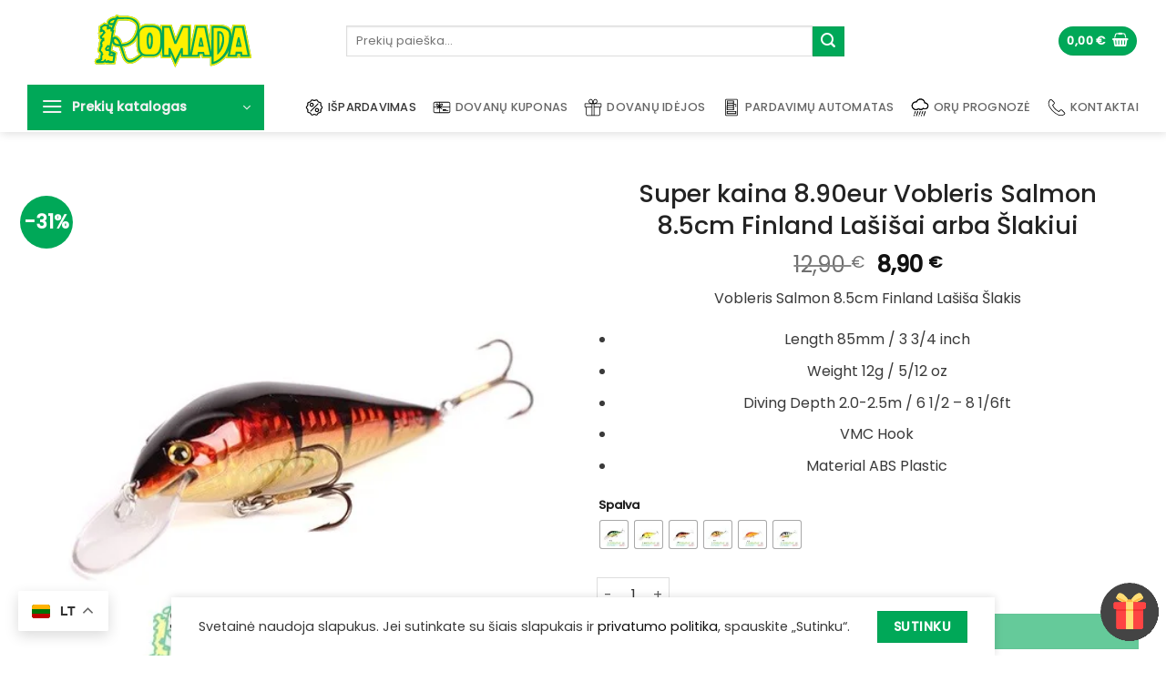

--- FILE ---
content_type: text/html; charset=UTF-8
request_url: https://romada.lt/parduotuve/vobleris-salmon-8-5cm-finland-lasisai-arba-slakiui/
body_size: 83705
content:
<!DOCTYPE html>
<html lang="lt-LT" class="loading-site no-js">
<head>
	<meta charset="UTF-8" />
	<link rel="profile" href="http://gmpg.org/xfn/11" />
	<link rel="pingback" href="https://romada.lt/xmlrpc.php" />

	<script>(function(html){html.className = html.className.replace(/\bno-js\b/,'js')})(document.documentElement);</script>
<meta name='robots' content='index, follow, max-image-preview:large, max-snippet:-1, max-video-preview:-1' />
	<style>img:is([sizes="auto" i], [sizes^="auto," i]) { contain-intrinsic-size: 3000px 1500px }</style>
	<meta name="viewport" content="width=device-width, initial-scale=1" /><meta property="og:title" content="Super kaina 8.90eur Vobleris Salmon 8.5cm Finland Lašišai arba Šlakiui"/>
<meta property="og:description" content="Vobleris Salmon 8.5cm Finland Lašiša Šlakis   	Length 85mm / 3 3/4 inch  	Weight 12g / 5/12 oz  	Diving Depth 2.0-2.5m / 6 1/2 – 8 1/6ft  	VMC Hook  	Material ABS Plastic"/>
<meta property="og:image" content="https://romada.lt/wp-content/uploads/2025/08/vobleris-salmon-85cm-finland-lasisai-arba-slakiui-2.jpg"/>
<meta property="og:image:width" content="500" />
<meta property="og:image:height" content="500" />
<meta property="og:image:type" content="image/jpeg" />
<meta property="og:type" content="article"/>
<meta property="og:article:published_time" content="2025-12-30 09:46:38"/>
<meta property="og:article:modified_time" content="2025-12-31 13:02:16"/>
<meta name="twitter:card" content="summary">
<meta name="twitter:title" content="Super kaina 8.90eur Vobleris Salmon 8.5cm Finland Lašišai arba Šlakiui"/>
<meta name="twitter:description" content="Vobleris Salmon 8.5cm Finland Lašiša Šlakis   	Length 85mm / 3 3/4 inch  	Weight 12g / 5/12 oz  	Diving Depth 2.0-2.5m / 6 1/2 – 8 1/6ft  	VMC Hook  	Material ABS Plastic"/>
<meta name="twitter:image" content="https://romada.lt/wp-content/uploads/2025/08/vobleris-salmon-85cm-finland-lasisai-arba-slakiui-2.jpg"/>
<meta name="author" content="dlkjslkdfj5646"/>

	<!-- This site is optimized with the Yoast SEO Premium plugin v26.3 (Yoast SEO v26.3) - https://yoast.com/wordpress/plugins/seo/ -->
	<title>Super kaina 8.90eur Vobleris Salmon 8.5cm Finland Lašišai arba Šlakiui - Romada.lt</title>
	<meta name="description" content="Vobleris Salmon 8.5cm Finland Lašiša ŠlakisLength 85mm / 3 3/4 inchWeight 12g / 5/12 ozDiving Depth 2.0-2.5m / 6 1/2 – 8 1/6ftVMC HookMaterial ABS Plastic" />
	<link rel="canonical" href="https://romada.lt/parduotuve/vobleris-salmon-8-5cm-finland-lasisai-arba-slakiui/" />
	<meta property="og:url" content="https://romada.lt/parduotuve/vobleris-salmon-8-5cm-finland-lasisai-arba-slakiui/" />
	<meta property="og:site_name" content="Romada.lt" />
	<meta property="article:modified_time" content="2025-12-31T11:02:16+00:00" />
	<meta property="og:image" content="https://romada.lt/wp-content/uploads/2025/08/vobleris-salmon-85cm-finland-lasisai-arba-slakiui-2.jpg" />
	<meta property="og:image:width" content="500" />
	<meta property="og:image:height" content="500" />
	<meta property="og:image:type" content="image/jpeg" />
	<meta name="twitter:label1" content="Availability" />
	<meta name="twitter:data1" content="In stock" />
	<script type="application/ld+json" class="yoast-schema-graph">{"@context":"https://schema.org","@graph":[{"@type":["WebPage","ItemPage"],"@id":"https://romada.lt/parduotuve/vobleris-salmon-8-5cm-finland-lasisai-arba-slakiui/","url":"https://romada.lt/parduotuve/vobleris-salmon-8-5cm-finland-lasisai-arba-slakiui/","name":"Super kaina 8.90eur Vobleris Salmon 8.5cm Finland Lašišai arba Šlakiui - Romada.lt","isPartOf":{"@id":"https://romada.lt/#website"},"primaryImageOfPage":{"@id":"https://romada.lt/parduotuve/vobleris-salmon-8-5cm-finland-lasisai-arba-slakiui/#primaryimage"},"image":{"@id":"https://romada.lt/parduotuve/vobleris-salmon-8-5cm-finland-lasisai-arba-slakiui/#primaryimage"},"thumbnailUrl":"https://romada.lt/wp-content/uploads/2025/08/vobleris-salmon-85cm-finland-lasisai-arba-slakiui-2.jpg","description":"Vobleris Salmon 8.5cm Finland Lašiša ŠlakisLength 85mm / 3 3/4 inchWeight 12g / 5/12 ozDiving Depth 2.0-2.5m / 6 1/2 – 8 1/6ftVMC HookMaterial ABS Plastic","breadcrumb":{"@id":"https://romada.lt/parduotuve/vobleris-salmon-8-5cm-finland-lasisai-arba-slakiui/#breadcrumb"},"inLanguage":"lt-LT","potentialAction":{"@type":"BuyAction","target":"https://romada.lt/parduotuve/vobleris-salmon-8-5cm-finland-lasisai-arba-slakiui/"}},{"@type":"ImageObject","inLanguage":"lt-LT","@id":"https://romada.lt/parduotuve/vobleris-salmon-8-5cm-finland-lasisai-arba-slakiui/#primaryimage","url":"https://romada.lt/wp-content/uploads/2025/08/vobleris-salmon-85cm-finland-lasisai-arba-slakiui-2.jpg","contentUrl":"https://romada.lt/wp-content/uploads/2025/08/vobleris-salmon-85cm-finland-lasisai-arba-slakiui-2.jpg","width":500,"height":500},{"@type":"BreadcrumbList","@id":"https://romada.lt/parduotuve/vobleris-salmon-8-5cm-finland-lasisai-arba-slakiui/#breadcrumb","itemListElement":[{"@type":"ListItem","position":1,"name":"Home","item":"https://romada.lt/"},{"@type":"ListItem","position":2,"name":"Parduotuvė","item":"https://romada.lt/parduotuve/"},{"@type":"ListItem","position":3,"name":"Super kaina 8.90eur Vobleris Salmon 8.5cm Finland Lašišai arba Šlakiui"}]},{"@type":"WebSite","@id":"https://romada.lt/#website","url":"https://romada.lt/","name":"Žvejybos, žūklės reikmenys ir aksesuarai. Simms, Shimano, Wychwood brendai.","description":"Žūklės, turizmo, laisvalaikio prekės","publisher":{"@id":"https://romada.lt/#organization"},"alternateName":"Romada.lt","potentialAction":[{"@type":"SearchAction","target":{"@type":"EntryPoint","urlTemplate":"https://romada.lt/?s={search_term_string}"},"query-input":{"@type":"PropertyValueSpecification","valueRequired":true,"valueName":"search_term_string"}}],"inLanguage":"lt-LT"},{"@type":"Organization","@id":"https://romada.lt/#organization","name":"Romada.lt - žūklės, turizmo, laisvalaikio prekės. Simms, Shimano, Wychwood brendai..","alternateName":"Romada.lt","url":"https://romada.lt/","logo":{"@type":"ImageObject","inLanguage":"lt-LT","@id":"https://romada.lt/#/schema/logo/image/","url":"https://romada.lt/wp-content/uploads/2023/03/romadaplius.lt_meskeriokim-kartu-logo.png","contentUrl":"https://romada.lt/wp-content/uploads/2023/03/romadaplius.lt_meskeriokim-kartu-logo.png","width":200,"height":50,"caption":"Romada.lt - žūklės, turizmo, laisvalaikio prekės. Simms, Shimano, Wychwood brendai.."},"image":{"@id":"https://romada.lt/#/schema/logo/image/"},"sameAs":["https://www.facebook.com/uabromada.romada"]}]}</script>
	<meta property="og:availability" content="instock" />
	<meta property="product:availability" content="instock" />
	<meta property="product:retailer_item_id" content="ROM-5050" />
	<meta property="product:condition" content="new" />
	<!-- / Yoast SEO Premium plugin. -->


<link rel='dns-prefetch' href='//cdn.jsdelivr.net' />
<link rel='dns-prefetch' href='//fonts.googleapis.com' />
<link rel='prefetch' href='https://romada.lt/wp-content/themes/flatsome/assets/js/flatsome.js?ver=22889b626eb7ec03b5a4' />
<link rel='prefetch' href='https://romada.lt/wp-content/themes/flatsome/assets/js/chunk.slider.js?ver=3.20.1' />
<link rel='prefetch' href='https://romada.lt/wp-content/themes/flatsome/assets/js/chunk.popups.js?ver=3.20.1' />
<link rel='prefetch' href='https://romada.lt/wp-content/themes/flatsome/assets/js/chunk.tooltips.js?ver=3.20.1' />
<link rel='prefetch' href='https://romada.lt/wp-content/themes/flatsome/assets/js/woocommerce.js?ver=1c9be63d628ff7c3ff4c' />
<link rel="alternate" type="application/rss+xml" title="Romada.lt &raquo; Įrašų RSS srautas" href="https://romada.lt/feed/" />
<link rel="alternate" type="application/rss+xml" title="Romada.lt &raquo; Komentarų RSS srautas" href="https://romada.lt/comments/feed/" />
<script type="text/javascript">
/* <![CDATA[ */
window._wpemojiSettings = {"baseUrl":"https:\/\/s.w.org\/images\/core\/emoji\/16.0.1\/72x72\/","ext":".png","svgUrl":"https:\/\/s.w.org\/images\/core\/emoji\/16.0.1\/svg\/","svgExt":".svg","source":{"concatemoji":"https:\/\/romada.lt\/wp-includes\/js\/wp-emoji-release.min.js?ver=6.8.3"}};
/*! This file is auto-generated */
!function(s,n){var o,i,e;function c(e){try{var t={supportTests:e,timestamp:(new Date).valueOf()};sessionStorage.setItem(o,JSON.stringify(t))}catch(e){}}function p(e,t,n){e.clearRect(0,0,e.canvas.width,e.canvas.height),e.fillText(t,0,0);var t=new Uint32Array(e.getImageData(0,0,e.canvas.width,e.canvas.height).data),a=(e.clearRect(0,0,e.canvas.width,e.canvas.height),e.fillText(n,0,0),new Uint32Array(e.getImageData(0,0,e.canvas.width,e.canvas.height).data));return t.every(function(e,t){return e===a[t]})}function u(e,t){e.clearRect(0,0,e.canvas.width,e.canvas.height),e.fillText(t,0,0);for(var n=e.getImageData(16,16,1,1),a=0;a<n.data.length;a++)if(0!==n.data[a])return!1;return!0}function f(e,t,n,a){switch(t){case"flag":return n(e,"\ud83c\udff3\ufe0f\u200d\u26a7\ufe0f","\ud83c\udff3\ufe0f\u200b\u26a7\ufe0f")?!1:!n(e,"\ud83c\udde8\ud83c\uddf6","\ud83c\udde8\u200b\ud83c\uddf6")&&!n(e,"\ud83c\udff4\udb40\udc67\udb40\udc62\udb40\udc65\udb40\udc6e\udb40\udc67\udb40\udc7f","\ud83c\udff4\u200b\udb40\udc67\u200b\udb40\udc62\u200b\udb40\udc65\u200b\udb40\udc6e\u200b\udb40\udc67\u200b\udb40\udc7f");case"emoji":return!a(e,"\ud83e\udedf")}return!1}function g(e,t,n,a){var r="undefined"!=typeof WorkerGlobalScope&&self instanceof WorkerGlobalScope?new OffscreenCanvas(300,150):s.createElement("canvas"),o=r.getContext("2d",{willReadFrequently:!0}),i=(o.textBaseline="top",o.font="600 32px Arial",{});return e.forEach(function(e){i[e]=t(o,e,n,a)}),i}function t(e){var t=s.createElement("script");t.src=e,t.defer=!0,s.head.appendChild(t)}"undefined"!=typeof Promise&&(o="wpEmojiSettingsSupports",i=["flag","emoji"],n.supports={everything:!0,everythingExceptFlag:!0},e=new Promise(function(e){s.addEventListener("DOMContentLoaded",e,{once:!0})}),new Promise(function(t){var n=function(){try{var e=JSON.parse(sessionStorage.getItem(o));if("object"==typeof e&&"number"==typeof e.timestamp&&(new Date).valueOf()<e.timestamp+604800&&"object"==typeof e.supportTests)return e.supportTests}catch(e){}return null}();if(!n){if("undefined"!=typeof Worker&&"undefined"!=typeof OffscreenCanvas&&"undefined"!=typeof URL&&URL.createObjectURL&&"undefined"!=typeof Blob)try{var e="postMessage("+g.toString()+"("+[JSON.stringify(i),f.toString(),p.toString(),u.toString()].join(",")+"));",a=new Blob([e],{type:"text/javascript"}),r=new Worker(URL.createObjectURL(a),{name:"wpTestEmojiSupports"});return void(r.onmessage=function(e){c(n=e.data),r.terminate(),t(n)})}catch(e){}c(n=g(i,f,p,u))}t(n)}).then(function(e){for(var t in e)n.supports[t]=e[t],n.supports.everything=n.supports.everything&&n.supports[t],"flag"!==t&&(n.supports.everythingExceptFlag=n.supports.everythingExceptFlag&&n.supports[t]);n.supports.everythingExceptFlag=n.supports.everythingExceptFlag&&!n.supports.flag,n.DOMReady=!1,n.readyCallback=function(){n.DOMReady=!0}}).then(function(){return e}).then(function(){var e;n.supports.everything||(n.readyCallback(),(e=n.source||{}).concatemoji?t(e.concatemoji):e.wpemoji&&e.twemoji&&(t(e.twemoji),t(e.wpemoji)))}))}((window,document),window._wpemojiSettings);
/* ]]> */
</script>
<link rel='stylesheet' id='wdp_cart-summary-css' href='https://romada.lt/wp-content/plugins/advanced-dynamic-pricing-for-woocommerce/BaseVersion/assets/css/cart-summary.css?ver=4.10.3' type='text/css' media='all' />
<style id='wp-emoji-styles-inline-css' type='text/css'>

	img.wp-smiley, img.emoji {
		display: inline !important;
		border: none !important;
		box-shadow: none !important;
		height: 1em !important;
		width: 1em !important;
		margin: 0 0.07em !important;
		vertical-align: -0.1em !important;
		background: none !important;
		padding: 0 !important;
	}
</style>
<style id='wp-block-library-inline-css' type='text/css'>
:root{--wp-admin-theme-color:#007cba;--wp-admin-theme-color--rgb:0,124,186;--wp-admin-theme-color-darker-10:#006ba1;--wp-admin-theme-color-darker-10--rgb:0,107,161;--wp-admin-theme-color-darker-20:#005a87;--wp-admin-theme-color-darker-20--rgb:0,90,135;--wp-admin-border-width-focus:2px;--wp-block-synced-color:#7a00df;--wp-block-synced-color--rgb:122,0,223;--wp-bound-block-color:var(--wp-block-synced-color)}@media (min-resolution:192dpi){:root{--wp-admin-border-width-focus:1.5px}}.wp-element-button{cursor:pointer}:root{--wp--preset--font-size--normal:16px;--wp--preset--font-size--huge:42px}:root .has-very-light-gray-background-color{background-color:#eee}:root .has-very-dark-gray-background-color{background-color:#313131}:root .has-very-light-gray-color{color:#eee}:root .has-very-dark-gray-color{color:#313131}:root .has-vivid-green-cyan-to-vivid-cyan-blue-gradient-background{background:linear-gradient(135deg,#00d084,#0693e3)}:root .has-purple-crush-gradient-background{background:linear-gradient(135deg,#34e2e4,#4721fb 50%,#ab1dfe)}:root .has-hazy-dawn-gradient-background{background:linear-gradient(135deg,#faaca8,#dad0ec)}:root .has-subdued-olive-gradient-background{background:linear-gradient(135deg,#fafae1,#67a671)}:root .has-atomic-cream-gradient-background{background:linear-gradient(135deg,#fdd79a,#004a59)}:root .has-nightshade-gradient-background{background:linear-gradient(135deg,#330968,#31cdcf)}:root .has-midnight-gradient-background{background:linear-gradient(135deg,#020381,#2874fc)}.has-regular-font-size{font-size:1em}.has-larger-font-size{font-size:2.625em}.has-normal-font-size{font-size:var(--wp--preset--font-size--normal)}.has-huge-font-size{font-size:var(--wp--preset--font-size--huge)}.has-text-align-center{text-align:center}.has-text-align-left{text-align:left}.has-text-align-right{text-align:right}#end-resizable-editor-section{display:none}.aligncenter{clear:both}.items-justified-left{justify-content:flex-start}.items-justified-center{justify-content:center}.items-justified-right{justify-content:flex-end}.items-justified-space-between{justify-content:space-between}.screen-reader-text{border:0;clip-path:inset(50%);height:1px;margin:-1px;overflow:hidden;padding:0;position:absolute;width:1px;word-wrap:normal!important}.screen-reader-text:focus{background-color:#ddd;clip-path:none;color:#444;display:block;font-size:1em;height:auto;left:5px;line-height:normal;padding:15px 23px 14px;text-decoration:none;top:5px;width:auto;z-index:100000}html :where(.has-border-color){border-style:solid}html :where([style*=border-top-color]){border-top-style:solid}html :where([style*=border-right-color]){border-right-style:solid}html :where([style*=border-bottom-color]){border-bottom-style:solid}html :where([style*=border-left-color]){border-left-style:solid}html :where([style*=border-width]){border-style:solid}html :where([style*=border-top-width]){border-top-style:solid}html :where([style*=border-right-width]){border-right-style:solid}html :where([style*=border-bottom-width]){border-bottom-style:solid}html :where([style*=border-left-width]){border-left-style:solid}html :where(img[class*=wp-image-]){height:auto;max-width:100%}:where(figure){margin:0 0 1em}html :where(.is-position-sticky){--wp-admin--admin-bar--position-offset:var(--wp-admin--admin-bar--height,0px)}@media screen and (max-width:600px){html :where(.is-position-sticky){--wp-admin--admin-bar--position-offset:0px}}
</style>
<link rel='stylesheet' id='woo-lithuaniapost-css' href='https://romada.lt/wp-content/plugins/woo-lithuaniapost-main/public/css/woo-lithuaniapost-public.css?ver=4.0.29' type='text/css' media='all' />
<link rel='stylesheet' id='select2-css-css' href='https://cdn.jsdelivr.net/npm/select2@4.1.0-rc.0/dist/css/select2.min.css?ver=4.1.0-rc.0' type='text/css' media='all' />
<link rel='stylesheet' id='photoswipe-css' href='https://romada.lt/wp-content/plugins/woocommerce/assets/css/photoswipe/photoswipe.min.css?ver=10.1.2' type='text/css' media='all' />
<link rel='stylesheet' id='photoswipe-default-skin-css' href='https://romada.lt/wp-content/plugins/woocommerce/assets/css/photoswipe/default-skin/default-skin.min.css?ver=10.1.2' type='text/css' media='all' />
<style id='woocommerce-inline-inline-css' type='text/css'>
.woocommerce form .form-row .required { visibility: visible; }
</style>
<link rel='stylesheet' id='woo-variation-swatches-css' href='https://romada.lt/wp-content/plugins/woo-variation-swatches/assets/css/frontend.min.css?ver=1746231669' type='text/css' media='all' />
<style id='woo-variation-swatches-inline-css' type='text/css'>
:root {
--wvs-tick:url("data:image/svg+xml;utf8,%3Csvg filter='drop-shadow(0px 0px 2px rgb(0 0 0 / .8))' xmlns='http://www.w3.org/2000/svg'  viewBox='0 0 30 30'%3E%3Cpath fill='none' stroke='%23ffffff' stroke-linecap='round' stroke-linejoin='round' stroke-width='4' d='M4 16L11 23 27 7'/%3E%3C/svg%3E");

--wvs-cross:url("data:image/svg+xml;utf8,%3Csvg filter='drop-shadow(0px 0px 5px rgb(255 255 255 / .6))' xmlns='http://www.w3.org/2000/svg' width='72px' height='72px' viewBox='0 0 24 24'%3E%3Cpath fill='none' stroke='%23ff0000' stroke-linecap='round' stroke-width='0.6' d='M5 5L19 19M19 5L5 19'/%3E%3C/svg%3E");
--wvs-position:flex-start;
--wvs-single-product-large-item-width:40px;
--wvs-single-product-large-item-height:40px;
--wvs-single-product-large-item-font-size:16px;
--wvs-single-product-item-width:30px;
--wvs-single-product-item-height:30px;
--wvs-single-product-item-font-size:16px;
--wvs-archive-product-item-width:30px;
--wvs-archive-product-item-height:30px;
--wvs-archive-product-item-font-size:16px;
--wvs-tooltip-background-color:#0a0a0a;
--wvs-tooltip-text-color:#ffffff;
--wvs-item-box-shadow:0 0 0 1px #a8a8a8;
--wvs-item-background-color:#FFFFFF;
--wvs-item-text-color:#000000;
--wvs-hover-item-box-shadow:0 0 0 3px #000000;
--wvs-hover-item-background-color:#FFFFFF;
--wvs-hover-item-text-color:;
--wvs-selected-item-box-shadow:0 0 0 2px #000000;
--wvs-selected-item-background-color:#FFFFFF;
--wvs-selected-item-text-color:#0f0f0f}
</style>
<link rel='stylesheet' id='brands-styles-css' href='https://romada.lt/wp-content/plugins/woocommerce/assets/css/brands.css?ver=10.1.2' type='text/css' media='all' />
<link rel='stylesheet' id='couponwheel-css' href='https://romada.lt/wp-content/plugins/couponwheel/assets/frontend.css?ver=1746186324' type='text/css' media='all' />
<link rel='stylesheet' id='couponwheel_robotofont-css' href='https://fonts.googleapis.com/css?family=Roboto+Mono%7CRoboto%3A400%2C700%2C900&#038;subset=cyrillic%2Ccyrillic-ext%2Cgreek%2Cgreek-ext%2Clatin-ext%2Cvietnamese&#038;ver=6.8.3' type='text/css' media='all' />
<link rel='stylesheet' id='flatsome-main-css' href='https://romada.lt/wp-content/themes/flatsome/assets/css/flatsome.css?ver=3.20.1' type='text/css' media='all' />
<style id='flatsome-main-inline-css' type='text/css'>
@font-face {
				font-family: "fl-icons";
				font-display: block;
				src: url(https://romada.lt/wp-content/themes/flatsome/assets/css/icons/fl-icons.eot?v=3.20.1);
				src:
					url(https://romada.lt/wp-content/themes/flatsome/assets/css/icons/fl-icons.eot#iefix?v=3.20.1) format("embedded-opentype"),
					url(https://romada.lt/wp-content/themes/flatsome/assets/css/icons/fl-icons.woff2?v=3.20.1) format("woff2"),
					url(https://romada.lt/wp-content/themes/flatsome/assets/css/icons/fl-icons.ttf?v=3.20.1) format("truetype"),
					url(https://romada.lt/wp-content/themes/flatsome/assets/css/icons/fl-icons.woff?v=3.20.1) format("woff"),
					url(https://romada.lt/wp-content/themes/flatsome/assets/css/icons/fl-icons.svg?v=3.20.1#fl-icons) format("svg");
			}
</style>
<link rel='stylesheet' id='flatsome-shop-css' href='https://romada.lt/wp-content/themes/flatsome/assets/css/flatsome-shop.css?ver=3.20.1' type='text/css' media='all' />
<link rel='stylesheet' id='flatsome-style-css' href='https://romada.lt/wp-content/themes/romada/style.css?ver=3.0' type='text/css' media='all' />
<link rel='stylesheet' id='wdp_pricing-table-css' href='https://romada.lt/wp-content/plugins/advanced-dynamic-pricing-for-woocommerce/BaseVersion/assets/css/pricing-table.css?ver=4.10.3' type='text/css' media='all' />
<link rel='stylesheet' id='wdp_deals-table-css' href='https://romada.lt/wp-content/plugins/advanced-dynamic-pricing-for-woocommerce/BaseVersion/assets/css/deals-table.css?ver=4.10.3' type='text/css' media='all' />
<script type="text/javascript" src="https://romada.lt/wp-includes/js/jquery/jquery.min.js?ver=3.7.1" id="jquery-core-js"></script>
<script type="text/javascript" src="https://romada.lt/wp-includes/js/jquery/jquery-migrate.min.js?ver=3.4.1" id="jquery-migrate-js"></script>
<script type="text/javascript" src="https://cdn.jsdelivr.net/npm/select2@4.1.0-rc.0/dist/js/select2.min.js?ver=1.0" id="select2-js" data-wp-strategy="defer"></script>
<script type="text/javascript" id="woo-lithuaniapost-js-extra">
/* <![CDATA[ */
var woo_lithuaniapost = {"ajax_url":"https:\/\/romada.lt\/wp-admin\/admin-ajax.php","shipping_logo_url":"https:\/\/romada.lt\/wp-content\/plugins\/woo-lithuaniapost-main\/public\/images\/unisend_shipping_lpexpress_logo_45x25.png"};
/* ]]> */
</script>
<script type="text/javascript" src="https://romada.lt/wp-content/plugins/woo-lithuaniapost-main/public/js/woo-lithuaniapost.js?ver=4.0.29" id="woo-lithuaniapost-js"></script>
<script type="text/javascript" src="https://romada.lt/wp-content/plugins/woo-lithuaniapost-main/public/js/woo-lithuaniapost-lpexpress-terminal-block.js?ver=4.0.29" id="woo-lithuaniapost-lpexpress-terminal-block-js"></script>
<script type="text/javascript" src="https://romada.lt/wp-content/plugins/woo-lithuaniapost-main/public/js/woo-lithuaniapost-shipping-logo.js?ver=4.0.29" id="woo-lithuaniapost-shipping-logo-js"></script>
<script type="text/javascript" src="https://romada.lt/wp-content/plugins/woocommerce/assets/js/jquery-blockui/jquery.blockUI.min.js?ver=2.7.0-wc.10.1.2" id="jquery-blockui-js" data-wp-strategy="defer"></script>
<script type="text/javascript" id="wc-add-to-cart-js-extra">
/* <![CDATA[ */
var wc_add_to_cart_params = {"ajax_url":"\/wp-admin\/admin-ajax.php","wc_ajax_url":"\/?wc-ajax=%%endpoint%%","i18n_view_cart":"Krep\u0161elis","cart_url":"https:\/\/romada.lt\/krepselis\/","is_cart":"","cart_redirect_after_add":"no"};
/* ]]> */
</script>
<script type="text/javascript" src="https://romada.lt/wp-content/plugins/woocommerce/assets/js/frontend/add-to-cart.min.js?ver=10.1.2" id="wc-add-to-cart-js" defer="defer" data-wp-strategy="defer"></script>
<script type="text/javascript" src="https://romada.lt/wp-content/plugins/woocommerce/assets/js/photoswipe/photoswipe.min.js?ver=4.1.1-wc.10.1.2" id="photoswipe-js" defer="defer" data-wp-strategy="defer"></script>
<script type="text/javascript" src="https://romada.lt/wp-content/plugins/woocommerce/assets/js/photoswipe/photoswipe-ui-default.min.js?ver=4.1.1-wc.10.1.2" id="photoswipe-ui-default-js" defer="defer" data-wp-strategy="defer"></script>
<script type="text/javascript" id="wc-single-product-js-extra">
/* <![CDATA[ */
var wc_single_product_params = {"i18n_required_rating_text":"Pasirinkite \u012fvertinim\u0105","i18n_rating_options":["1 i\u0161 5 \u017evaig\u017edu\u010di\u0173","2 i\u0161 5 \u017evaig\u017edu\u010di\u0173","3 i\u0161 5 \u017evaig\u017edu\u010di\u0173","4 i\u0161 5 \u017evaig\u017edu\u010di\u0173","5 i\u0161 5 \u017evaig\u017edu\u010di\u0173"],"i18n_product_gallery_trigger_text":"View full-screen image gallery","review_rating_required":"yes","flexslider":{"rtl":false,"animation":"slide","smoothHeight":true,"directionNav":false,"controlNav":"thumbnails","slideshow":false,"animationSpeed":500,"animationLoop":false,"allowOneSlide":false},"zoom_enabled":"","zoom_options":[],"photoswipe_enabled":"1","photoswipe_options":{"shareEl":false,"closeOnScroll":false,"history":false,"hideAnimationDuration":0,"showAnimationDuration":0},"flexslider_enabled":""};
/* ]]> */
</script>
<script type="text/javascript" src="https://romada.lt/wp-content/plugins/woocommerce/assets/js/frontend/single-product.min.js?ver=10.1.2" id="wc-single-product-js" defer="defer" data-wp-strategy="defer"></script>
<script type="text/javascript" src="https://romada.lt/wp-content/plugins/woocommerce/assets/js/js-cookie/js.cookie.min.js?ver=2.1.4-wc.10.1.2" id="js-cookie-js" data-wp-strategy="defer"></script>
<link rel="https://api.w.org/" href="https://romada.lt/wp-json/" /><link rel="alternate" title="JSON" type="application/json" href="https://romada.lt/wp-json/wp/v2/product/206185" /><link rel="EditURI" type="application/rsd+xml" title="RSD" href="https://romada.lt/xmlrpc.php?rsd" />
<meta name="generator" content="WordPress 6.8.3" />
<meta name="generator" content="WooCommerce 10.1.2" />
<link rel='shortlink' href='https://romada.lt/?p=206185' />
<link rel="alternate" title="oEmbed (JSON)" type="application/json+oembed" href="https://romada.lt/wp-json/oembed/1.0/embed?url=https%3A%2F%2Fromada.lt%2Fparduotuve%2Fvobleris-salmon-8-5cm-finland-lasisai-arba-slakiui%2F" />
<link rel="alternate" title="oEmbed (XML)" type="text/xml+oembed" href="https://romada.lt/wp-json/oembed/1.0/embed?url=https%3A%2F%2Fromada.lt%2Fparduotuve%2Fvobleris-salmon-8-5cm-finland-lasisai-arba-slakiui%2F&#038;format=xml" />
	<noscript><style>.woocommerce-product-gallery{ opacity: 1 !important; }</style></noscript>
	        <style type="text/css">
            .wdp_bulk_table_content .wdp_pricing_table_caption { color: #6d6d6d ! important} .wdp_bulk_table_content table thead td { color: #6d6d6d ! important} .wdp_bulk_table_content table thead td { background-color: #efefef ! important} .wdp_bulk_table_content table thead td { higlight_background_color-color: #efefef ! important} .wdp_bulk_table_content table thead td { higlight_text_color: #6d6d6d ! important} .wdp_bulk_table_content table tbody td { color: #6d6d6d ! important} .wdp_bulk_table_content table tbody td { background-color: #ffffff ! important} .wdp_bulk_table_content .wdp_pricing_table_footer { color: #6d6d6d ! important}        </style>
        <link rel="icon" href="https://romada.lt/wp-content/uploads/2025/09/cropped-romada-favicon-32x32.jpg" sizes="32x32" />
<link rel="icon" href="https://romada.lt/wp-content/uploads/2025/09/cropped-romada-favicon-192x192.jpg" sizes="192x192" />
<link rel="apple-touch-icon" href="https://romada.lt/wp-content/uploads/2025/09/cropped-romada-favicon-180x180.jpg" />
<meta name="msapplication-TileImage" content="https://romada.lt/wp-content/uploads/2025/09/cropped-romada-favicon-270x270.jpg" />
<style id="custom-css" type="text/css">:root {--primary-color: #00a858;--fs-color-primary: #00a858;--fs-color-secondary: #00a858;--fs-color-success: #627D47;--fs-color-alert: #b20000;--fs-color-base: #3a3a3a;--fs-experimental-link-color: #111111;--fs-experimental-link-color-hover: #00a858;}.tooltipster-base {--tooltip-color: #fff;--tooltip-bg-color: #000;}.off-canvas-right .mfp-content, .off-canvas-left .mfp-content {--drawer-width: 300px;}.off-canvas .mfp-content.off-canvas-cart {--drawer-width: 360px;}.container-width, .full-width .ubermenu-nav, .container, .row{max-width: 1250px}.row.row-collapse{max-width: 1220px}.row.row-small{max-width: 1242.5px}.row.row-large{max-width: 1280px}.header-main{height: 90px}#logo img{max-height: 90px}#logo{width:320px;}#logo img{padding:16px 0;}.header-bottom{min-height: 55px}.header-top{min-height: 30px}.transparent .header-main{height: 90px}.transparent #logo img{max-height: 90px}.has-transparent + .page-title:first-of-type,.has-transparent + #main > .page-title,.has-transparent + #main > div > .page-title,.has-transparent + #main .page-header-wrapper:first-of-type .page-title{padding-top: 140px;}.header.show-on-scroll,.stuck .header-main{height:70px!important}.stuck #logo img{max-height: 70px!important}.search-form{ width: 70%;}.header-bg-color {background-color: #ffffff}.header-bottom {background-color: #ffffff}.stuck .header-main .nav > li > a{line-height: 16px }@media (max-width: 549px) {.header-main{height: 70px}#logo img{max-height: 70px}}h1,h2,h3,h4,h5,h6,.heading-font{color: #232323;}body{font-size: 100%;}body{font-family: Poppins, sans-serif;}body {font-weight: 400;font-style: normal;}.nav > li > a {font-family: Poppins, sans-serif;}.mobile-sidebar-levels-2 .nav > li > ul > li > a {font-family: Poppins, sans-serif;}.nav > li > a,.mobile-sidebar-levels-2 .nav > li > ul > li > a {font-weight: 500;font-style: normal;}h1,h2,h3,h4,h5,h6,.heading-font, .off-canvas-center .nav-sidebar.nav-vertical > li > a{font-family: Poppins, sans-serif;}h1,h2,h3,h4,h5,h6,.heading-font,.banner h1,.banner h2 {font-weight: 500;font-style: normal;}.alt-font{font-family: Poppins, sans-serif;}.alt-font {font-weight: 400!important;font-style: normal!important;}.shop-page-title.featured-title .title-bg{ background-image: url(https://romada.lt/wp-content/uploads/2025/08/vobleris-salmon-85cm-finland-lasisai-arba-slakiui-2.jpg)!important;}@media screen and (min-width: 550px){.products .box-vertical .box-image{min-width: 300px!important;width: 300px!important;}}.absolute-footer, html{background-color: #ffffff}.header-vertical-menu__opener {width: 260px}.header-vertical-menu__fly-out {width: 260px}.header-vertical-menu__fly-out .nav-vertical-fly-out > li.menu-item > a {color: #0a0a0a;}.header-vertical-menu__fly-out .nav-vertical-fly-out > li.menu-item > a:hover,.header-vertical-menu__fly-out .nav-vertical-fly-out > li.menu-item.active > a,.header-vertical-menu__fly-out .nav-vertical-fly-out > li.menu-item.current-dropdown > a {color: #00a858;}.header-vertical-menu__fly-out .nav-vertical-fly-out > li.menu-item > a {height: 30px;}/* Custom CSS */.product-main .product-summary nav{display:none;}/* Cookies */.flatsome-cookies {width: fit-content;margin: auto;right: 0;left: 0;bottom: -1px;font-size: 90%;}/* Payment logo */.wc_payment_methods label img{max-width:12%;max-height:26px;}.absolute-footer{display:none;}.kategorijos .wvs-archive-variations-wrapper {display: none !important;}.gtranslate_wrapper div div div div img{width:20px;}.gtranslate_wrapper div div div div span{font-size:14px;top:0px !important;}.product-summary .product_meta .posted_in{display:none;}.ywgc-main-form-preview-container{display:none;}.gift-cards_form .clearfix .ywgc-delivery-notification-checkbox-container{display:none;}.gift-cards_form .clearfix span{display:none;}/* Hide sticky header only on desktop */@media (min-width: 1025px) {.header.stuck, .stuck #masthead {display: none !important;visibility: hidden !important;opacity: 0 !important;}}.label-new.menu-item > a:after{content:"New";}.label-hot.menu-item > a:after{content:"Hot";}.label-sale.menu-item > a:after{content:"Sale";}.label-popular.menu-item > a:after{content:"Popular";}</style><style id="kirki-inline-styles">/* devanagari */
@font-face {
  font-family: 'Poppins';
  font-style: normal;
  font-weight: 400;
  font-display: swap;
  src: url(https://romada.lt/wp-content/fonts/poppins/pxiEyp8kv8JHgFVrJJbecmNE.woff2) format('woff2');
  unicode-range: U+0900-097F, U+1CD0-1CF9, U+200C-200D, U+20A8, U+20B9, U+20F0, U+25CC, U+A830-A839, U+A8E0-A8FF, U+11B00-11B09;
}
/* latin-ext */
@font-face {
  font-family: 'Poppins';
  font-style: normal;
  font-weight: 400;
  font-display: swap;
  src: url(https://romada.lt/wp-content/fonts/poppins/pxiEyp8kv8JHgFVrJJnecmNE.woff2) format('woff2');
  unicode-range: U+0100-02BA, U+02BD-02C5, U+02C7-02CC, U+02CE-02D7, U+02DD-02FF, U+0304, U+0308, U+0329, U+1D00-1DBF, U+1E00-1E9F, U+1EF2-1EFF, U+2020, U+20A0-20AB, U+20AD-20C0, U+2113, U+2C60-2C7F, U+A720-A7FF;
}
/* latin */
@font-face {
  font-family: 'Poppins';
  font-style: normal;
  font-weight: 400;
  font-display: swap;
  src: url(https://romada.lt/wp-content/fonts/poppins/pxiEyp8kv8JHgFVrJJfecg.woff2) format('woff2');
  unicode-range: U+0000-00FF, U+0131, U+0152-0153, U+02BB-02BC, U+02C6, U+02DA, U+02DC, U+0304, U+0308, U+0329, U+2000-206F, U+20AC, U+2122, U+2191, U+2193, U+2212, U+2215, U+FEFF, U+FFFD;
}
/* devanagari */
@font-face {
  font-family: 'Poppins';
  font-style: normal;
  font-weight: 500;
  font-display: swap;
  src: url(https://romada.lt/wp-content/fonts/poppins/pxiByp8kv8JHgFVrLGT9Z11lFc-K.woff2) format('woff2');
  unicode-range: U+0900-097F, U+1CD0-1CF9, U+200C-200D, U+20A8, U+20B9, U+20F0, U+25CC, U+A830-A839, U+A8E0-A8FF, U+11B00-11B09;
}
/* latin-ext */
@font-face {
  font-family: 'Poppins';
  font-style: normal;
  font-weight: 500;
  font-display: swap;
  src: url(https://romada.lt/wp-content/fonts/poppins/pxiByp8kv8JHgFVrLGT9Z1JlFc-K.woff2) format('woff2');
  unicode-range: U+0100-02BA, U+02BD-02C5, U+02C7-02CC, U+02CE-02D7, U+02DD-02FF, U+0304, U+0308, U+0329, U+1D00-1DBF, U+1E00-1E9F, U+1EF2-1EFF, U+2020, U+20A0-20AB, U+20AD-20C0, U+2113, U+2C60-2C7F, U+A720-A7FF;
}
/* latin */
@font-face {
  font-family: 'Poppins';
  font-style: normal;
  font-weight: 500;
  font-display: swap;
  src: url(https://romada.lt/wp-content/fonts/poppins/pxiByp8kv8JHgFVrLGT9Z1xlFQ.woff2) format('woff2');
  unicode-range: U+0000-00FF, U+0131, U+0152-0153, U+02BB-02BC, U+02C6, U+02DA, U+02DC, U+0304, U+0308, U+0329, U+2000-206F, U+20AC, U+2122, U+2191, U+2193, U+2212, U+2215, U+FEFF, U+FFFD;
}</style></head>

<body class="wp-singular product-template-default single single-product postid-206185 wp-theme-flatsome wp-child-theme-romada theme-flatsome woocommerce woocommerce-page woocommerce-no-js woo-variation-swatches wvs-behavior-blur wvs-theme-romada wvs-show-label wvs-tooltip header-shadow lightbox nav-dropdown-has-arrow nav-dropdown-has-shadow nav-dropdown-has-border">


<a class="skip-link screen-reader-text" href="#main">Skip to content</a>

<div id="wrapper">

	
	<header id="header" class="header has-sticky sticky-shrink">
		<div class="header-wrapper">
			<div id="masthead" class="header-main ">
      <div class="header-inner flex-row container logo-left medium-logo-center" role="navigation">

          <!-- Logo -->
          <div id="logo" class="flex-col logo">
            
<!-- Header logo -->
<a href="https://romada.lt/" title="Romada.lt - Žūklės, turizmo, laisvalaikio prekės" rel="home">
		<img width="1" height="1" src="https://romada.lt/wp-content/uploads/2025/09/romada-logo.svg" class="header_logo header-logo" alt="Romada.lt"/><img  width="1" height="1" src="https://romada.lt/wp-content/uploads/2025/09/romada-logo.svg" class="header-logo-dark" alt="Romada.lt"/></a>
          </div>

          <!-- Mobile Left Elements -->
          <div class="flex-col show-for-medium flex-left">
            <ul class="mobile-nav nav nav-left ">
              <li class="nav-icon has-icon">
	<div class="header-button">		<a href="#" class="icon primary button circle is-small" data-open="#main-menu" data-pos="left" data-bg="main-menu-overlay" role="button" aria-label="Menu" aria-controls="main-menu" aria-expanded="false" aria-haspopup="dialog" data-flatsome-role-button>
			<i class="icon-menu" aria-hidden="true"></i>					</a>
	 </div> </li>
            </ul>
          </div>

          <!-- Left Elements -->
          <div class="flex-col hide-for-medium flex-left
            flex-grow">
            <ul class="header-nav header-nav-main nav nav-left  nav-uppercase" >
              <li class="header-search-form search-form html relative has-icon">
	<div class="header-search-form-wrapper">
		<div class="searchform-wrapper ux-search-box relative is-normal"><form role="search" method="get" class="searchform" action="https://romada.lt/">
	<div class="flex-row relative">
						<div class="flex-col flex-grow">
			<label class="screen-reader-text" for="woocommerce-product-search-field-0">Ieškoti:</label>
			<input type="search" id="woocommerce-product-search-field-0" class="search-field mb-0" placeholder="Prekių paieška..." value="" name="s" />
			<input type="hidden" name="post_type" value="product" />
					</div>
		<div class="flex-col">
			<button type="submit" value="Ieškoti" class="ux-search-submit submit-button secondary button  icon mb-0" aria-label="Submit">
				<i class="icon-search" aria-hidden="true"></i>			</button>
		</div>
	</div>
	<div class="live-search-results text-left z-top"></div>
</form>
</div>	</div>
</li>
            </ul>
          </div>

          <!-- Right Elements -->
          <div class="flex-col hide-for-medium flex-right">
            <ul class="header-nav header-nav-main nav nav-right  nav-uppercase">
              <li class="cart-item has-icon">
<div class="header-button">
<a href="https://romada.lt/krepselis/" class="header-cart-link nav-top-link icon primary button circle is-small off-canvas-toggle" title="Krepšelis" aria-label="Krepšelis" aria-expanded="false" aria-haspopup="dialog" role="button" data-open="#cart-popup" data-class="off-canvas-cart" data-pos="right" aria-controls="cart-popup" data-flatsome-role-button>

<span class="header-cart-title">
          <span class="cart-price"><span class="woocommerce-Price-amount amount"><bdi>0,00&nbsp;<span class="woocommerce-Price-currencySymbol">&euro;</span></bdi></span></span>
  </span>

    <i class="icon-shopping-basket" aria-hidden="true" data-icon-label="0"></i>  </a>
</div>


  <!-- Cart Sidebar Popup -->
  <div id="cart-popup" class="mfp-hide">
  <div class="cart-popup-inner inner-padding cart-popup-inner--sticky">
      <div class="cart-popup-title text-center">
          <span class="heading-font uppercase">Krepšelis</span>
          <div class="is-divider"></div>
      </div>
	  <div class="widget_shopping_cart">
		  <div class="widget_shopping_cart_content">
			  

	<div class="ux-mini-cart-empty flex flex-row-col text-center pt pb">
				<div class="ux-mini-cart-empty-icon">
			<svg aria-hidden="true" xmlns="http://www.w3.org/2000/svg" viewBox="0 0 17 19" style="opacity:.1;height:80px;">
				<path d="M8.5 0C6.7 0 5.3 1.2 5.3 2.7v2H2.1c-.3 0-.6.3-.7.7L0 18.2c0 .4.2.8.6.8h15.7c.4 0 .7-.3.7-.7v-.1L15.6 5.4c0-.3-.3-.6-.7-.6h-3.2v-2c0-1.6-1.4-2.8-3.2-2.8zM6.7 2.7c0-.8.8-1.4 1.8-1.4s1.8.6 1.8 1.4v2H6.7v-2zm7.5 3.4 1.3 11.5h-14L2.8 6.1h2.5v1.4c0 .4.3.7.7.7.4 0 .7-.3.7-.7V6.1h3.5v1.4c0 .4.3.7.7.7s.7-.3.7-.7V6.1h2.6z" fill-rule="evenodd" clip-rule="evenodd" fill="currentColor"></path>
			</svg>
		</div>
				<p class="woocommerce-mini-cart__empty-message empty">Krepšelyje nėra produktų.</p>
					<p class="return-to-shop">
				<a class="button primary wc-backward" href="https://romada.lt/parduotuve/">
					Grįžti į parduotuvę				</a>
			</p>
				</div>


		  </div>
	  </div>
              </div>
  </div>

</li>
            </ul>
          </div>

          <!-- Mobile Right Elements -->
          <div class="flex-col show-for-medium flex-right">
            <ul class="mobile-nav nav nav-right ">
              <li class="cart-item has-icon">

<div class="header-button">
		<a href="https://romada.lt/krepselis/" class="header-cart-link nav-top-link icon primary button circle is-small off-canvas-toggle" title="Krepšelis" aria-label="Krepšelis" aria-expanded="false" aria-haspopup="dialog" role="button" data-open="#cart-popup" data-class="off-canvas-cart" data-pos="right" aria-controls="cart-popup" data-flatsome-role-button>

  	<i class="icon-shopping-basket" aria-hidden="true" data-icon-label="0"></i>  </a>
</div>
</li>
            </ul>
          </div>

      </div>

      </div>
<div id="wide-nav" class="header-bottom wide-nav hide-for-medium">
    <div class="flex-row container">

                        <div class="flex-col hide-for-medium flex-left">
                <ul class="nav header-nav header-bottom-nav nav-left  nav-spacing-medium nav-uppercase">
                    
<li class="header-vertical-menu">
	<div class="header-vertical-menu__opener dark" tabindex="0" role="button" aria-expanded="false" aria-haspopup="menu" data-flatsome-role-button>
					<span class="header-vertical-menu__icon">
				<i class="icon-menu" aria-hidden="true"></i>			</span>
				<span class="header-vertical-menu__title">
						Prekių katalogas		</span>
		<i class="icon-angle-down" aria-hidden="true"></i>	</div>
	<div class="header-vertical-menu__fly-out has-shadow">
		<div class="menu-prekes-container"><ul id="menu-prekes" class="ux-nav-vertical-menu nav-vertical-fly-out"><li id="menu-item-265335" class="menu-item menu-item-type-taxonomy menu-item-object-product_cat menu-item-has-children menu-item-265335 menu-item-design-default has-dropdown has-icon-left"><a href="https://romada.lt/product-category/prekiu-katalogas/meskeres/" class="nav-top-link" aria-expanded="false" aria-haspopup="menu"><img class="ux-menu-icon" width="20" height="20" src="https://romada.lt/wp-content/uploads/2025/09/MESKERES.svg" alt="" />Meškerės<i class="icon-angle-down" aria-hidden="true"></i></a>
<ul class="sub-menu nav-dropdown nav-dropdown-default">
	<li id="menu-item-265336" class="menu-item menu-item-type-taxonomy menu-item-object-product_cat menu-item-265336"><a href="https://romada.lt/product-category/prekiu-katalogas/meskeres/dugnines-karpines/">Dugninės, karpinės</a></li>
	<li id="menu-item-265337" class="menu-item menu-item-type-taxonomy menu-item-object-product_cat menu-item-265337"><a href="https://romada.lt/product-category/prekiu-katalogas/meskeres/jurines/">Jūrinės</a></li>
	<li id="menu-item-265338" class="menu-item menu-item-type-taxonomy menu-item-object-product_cat menu-item-265338"><a href="https://romada.lt/product-category/prekiu-katalogas/meskeres/kelionines-travel/">Kelioninės</a></li>
	<li id="menu-item-265339" class="menu-item menu-item-type-taxonomy menu-item-object-product_cat menu-item-265339"><a href="https://romada.lt/product-category/prekiu-katalogas/meskeres/komplektai/">Komplektai</a></li>
	<li id="menu-item-265340" class="menu-item menu-item-type-taxonomy menu-item-object-product_cat menu-item-265340"><a href="https://romada.lt/product-category/prekiu-katalogas/meskeres/muselines/">Muselinės</a></li>
	<li id="menu-item-265341" class="menu-item menu-item-type-taxonomy menu-item-object-product_cat menu-item-265341"><a href="https://romada.lt/product-category/prekiu-katalogas/meskeres/pludines/">Plūdinės</a></li>
	<li id="menu-item-265343" class="menu-item menu-item-type-taxonomy menu-item-object-product_cat menu-item-265343"><a href="https://romada.lt/product-category/prekiu-katalogas/meskeres/spiningai-meskeres/">Spiningai</a></li>
	<li id="menu-item-265344" class="menu-item menu-item-type-taxonomy menu-item-object-product_cat menu-item-265344"><a href="https://romada.lt/product-category/prekiu-katalogas/meskeres/ziemines/">Žieminės</a></li>
</ul>
</li>
<li id="menu-item-265389" class="menu-item menu-item-type-taxonomy menu-item-object-product_cat menu-item-has-children menu-item-265389 menu-item-design-default has-dropdown has-icon-left"><a href="https://romada.lt/product-category/prekiu-katalogas/rites-prekiu-katalogas/" class="nav-top-link" aria-expanded="false" aria-haspopup="menu"><img class="ux-menu-icon" width="20" height="20" src="https://romada.lt/wp-content/uploads/2025/09/RITES.svg" alt="" />Ritės<i class="icon-angle-down" aria-hidden="true"></i></a>
<ul class="sub-menu nav-dropdown nav-dropdown-default">
	<li id="menu-item-265390" class="menu-item menu-item-type-taxonomy menu-item-object-product_cat menu-item-265390"><a href="https://romada.lt/product-category/prekiu-katalogas/rites-prekiu-katalogas/dugninei-karpinei/">Dugninei, karpinei</a></li>
	<li id="menu-item-265392" class="menu-item menu-item-type-taxonomy menu-item-object-product_cat menu-item-265392"><a href="https://romada.lt/product-category/prekiu-katalogas/rites-prekiu-katalogas/jurinei/">Jūrinei</a></li>
	<li id="menu-item-265393" class="menu-item menu-item-type-taxonomy menu-item-object-product_cat menu-item-265393"><a href="https://romada.lt/product-category/prekiu-katalogas/rites-prekiu-katalogas/multiplikatorines/">Multiplikatorinės</a></li>
	<li id="menu-item-265394" class="menu-item menu-item-type-taxonomy menu-item-object-product_cat menu-item-265394"><a href="https://romada.lt/product-category/prekiu-katalogas/rites-prekiu-katalogas/pludinei/">Plūdinei</a></li>
	<li id="menu-item-265395" class="menu-item menu-item-type-taxonomy menu-item-object-product_cat menu-item-265395"><a href="https://romada.lt/product-category/prekiu-katalogas/rites-prekiu-katalogas/spiningavimui/">Spiningavimui</a></li>
	<li id="menu-item-265397" class="menu-item menu-item-type-taxonomy menu-item-object-product_cat menu-item-265397"><a href="https://romada.lt/product-category/prekiu-katalogas/rites-prekiu-katalogas/zieminei/">Žieminiai</a></li>
</ul>
</li>
<li id="menu-item-265277" class="menu-item menu-item-type-taxonomy menu-item-object-product_cat menu-item-has-children menu-item-265277 menu-item-design-default has-dropdown has-icon-left"><a href="https://romada.lt/product-category/prekiu-katalogas/dugninei-karpinei-zuklei/" class="nav-top-link" aria-expanded="false" aria-haspopup="menu"><img class="ux-menu-icon" width="20" height="20" src="https://romada.lt/wp-content/uploads/2025/09/Dugninei_-karpinei-zuklei.svg" alt="" />Dugninei, karpinei žūklei<i class="icon-angle-down" aria-hidden="true"></i></a>
<ul class="sub-menu nav-dropdown nav-dropdown-default">
	<li id="menu-item-266847" class="menu-item menu-item-type-taxonomy menu-item-object-product_cat menu-item-266847"><a href="https://romada.lt/product-category/prekiu-katalogas/dugninei-karpinei-zuklei/meskeres-dugninei-ir-karpinei/">Meškerės dugninei ir karpinei</a></li>
	<li id="menu-item-266860" class="menu-item menu-item-type-taxonomy menu-item-object-product_cat menu-item-266860"><a href="https://romada.lt/product-category/prekiu-katalogas/dugninei-karpinei-zuklei/rites-dugninei-ir-karpinei/">Ritės dugninei ir karpinei</a></li>
	<li id="menu-item-268265" class="menu-item menu-item-type-taxonomy menu-item-object-product_cat menu-item-268265"><a href="https://romada.lt/product-category/prekiu-katalogas/dugninei-karpinei-zuklei/palapines-karpines-feeder-dugninei-zvejybai/">Palapinės karpinės Feeder Dugninei Žvejybai</a></li>
	<li id="menu-item-265291" class="menu-item menu-item-type-taxonomy menu-item-object-product_cat menu-item-265291"><a href="https://romada.lt/product-category/prekiu-katalogas/dugninei-karpinei-zuklei/deklai-rankines-kuprines-dugninei-karpinei-zuklei/">Dėklai, rankinės, kuprinės</a></li>
	<li id="menu-item-265292" class="menu-item menu-item-type-taxonomy menu-item-object-product_cat menu-item-265292"><a href="https://romada.lt/product-category/prekiu-katalogas/dugninei-karpinei-zuklei/graibstai-sieteliai/">Graibštai, sieteliai</a></li>
	<li id="menu-item-265293" class="menu-item menu-item-type-taxonomy menu-item-object-product_cat menu-item-265293"><a href="https://romada.lt/product-category/prekiu-katalogas/dugninei-karpinei-zuklei/jaukai-masalai-ir-priedai/">Jaukai, masalai ir priedai</a></li>
	<li id="menu-item-265295" class="menu-item menu-item-type-taxonomy menu-item-object-product_cat menu-item-265295"><a href="https://romada.lt/product-category/prekiu-katalogas/dugninei-karpinei-zuklei/kabliukai-sistemos/">Kabliukai, sistemos</a></li>
	<li id="menu-item-266859" class="menu-item menu-item-type-taxonomy menu-item-object-product_cat menu-item-266859"><a href="https://romada.lt/product-category/prekiu-katalogas/deklai-rankines-kuprines/rankines/">Rankinės</a></li>
	<li id="menu-item-265297" class="menu-item menu-item-type-taxonomy menu-item-object-product_cat menu-item-265297"><a href="https://romada.lt/product-category/prekiu-katalogas/dugninei-karpinei-zuklei/kibimo-indikatoriai-signalizatoriai/">Kibimo indikatoriai, signalizatoriai</a></li>
	<li id="menu-item-265298" class="menu-item menu-item-type-taxonomy menu-item-object-product_cat menu-item-265298"><a href="https://romada.lt/product-category/prekiu-katalogas/dugninei-karpinei-zuklei/meskeres-dugninei-ir-karpinei/">Meškerės</a></li>
	<li id="menu-item-265300" class="menu-item menu-item-type-taxonomy menu-item-object-product_cat menu-item-265300"><a href="https://romada.lt/product-category/prekiu-katalogas/dugninei-karpinei-zuklei/rites-dugninei-ir-karpinei/">Ritės</a></li>
	<li id="menu-item-265299" class="menu-item menu-item-type-taxonomy menu-item-object-product_cat menu-item-265299"><a href="https://romada.lt/product-category/prekiu-katalogas/dugninei-karpinei-zuklei/platformos-kedes/">Platformos, kėdės</a></li>
	<li id="menu-item-265303" class="menu-item menu-item-type-taxonomy menu-item-object-product_cat menu-item-265303"><a href="https://romada.lt/product-category/prekiu-katalogas/dugninei-karpinei-zuklei/smulkmenos-dugninei-karpinei-zuklei/">Smulkmenos</a></li>
	<li id="menu-item-265305" class="menu-item menu-item-type-taxonomy menu-item-object-product_cat menu-item-265305"><a href="https://romada.lt/product-category/prekiu-katalogas/dugninei-karpinei-zuklei/stovai-laikikliai-dugninei-karpinei-zuklei/">Stovai, laikikliai</a></li>
	<li id="menu-item-265308" class="menu-item menu-item-type-taxonomy menu-item-object-product_cat menu-item-265308"><a href="https://romada.lt/product-category/prekiu-katalogas/dugninei-karpinei-zuklei/valai-dugninei-karpinei-zuklei/">Valai</a></li>
	<li id="menu-item-265296" class="menu-item menu-item-type-taxonomy menu-item-object-product_cat menu-item-265296"><a href="https://romada.lt/product-category/prekiu-katalogas/dugninei-karpinei-zuklei/karpiniai-spec-priedai/">Spec. priedai</a></li>
</ul>
</li>
<li id="menu-item-265345" class="menu-item menu-item-type-taxonomy menu-item-object-product_cat menu-item-has-children menu-item-265345 menu-item-design-default has-dropdown has-icon-left"><a href="https://romada.lt/product-category/prekiu-katalogas/muselinei-zuklei/" class="nav-top-link" aria-expanded="false" aria-haspopup="menu"><img class="ux-menu-icon" width="20" height="20" src="https://romada.lt/wp-content/uploads/2025/09/Muselinei-zuklei.svg" alt="" />Muselinei žūklei<i class="icon-angle-down" aria-hidden="true"></i></a>
<ul class="sub-menu nav-dropdown nav-dropdown-default">
	<li id="menu-item-265347" class="menu-item menu-item-type-taxonomy menu-item-object-product_cat menu-item-265347"><a href="https://romada.lt/product-category/prekiu-katalogas/muselinei-zuklei/masalai-muselinei-zuklei/">Masalai</a></li>
	<li id="menu-item-265348" class="menu-item menu-item-type-taxonomy menu-item-object-product_cat menu-item-265348"><a href="https://romada.lt/product-category/prekiu-katalogas/muselinei-zuklei/meskeres-muselinei/">Meškerės</a></li>
	<li id="menu-item-265350" class="menu-item menu-item-type-taxonomy menu-item-object-product_cat menu-item-265350"><a href="https://romada.lt/product-category/prekiu-katalogas/muselinei-zuklei/rites-muselinei/">Ritės</a></li>
	<li id="menu-item-265354" class="menu-item menu-item-type-taxonomy menu-item-object-product_cat menu-item-265354"><a href="https://romada.lt/product-category/prekiu-katalogas/muselinei-zuklei/valai-muselinei-zuklei/">Valai</a></li>
	<li id="menu-item-265349" class="menu-item menu-item-type-taxonomy menu-item-object-product_cat menu-item-265349"><a href="https://romada.lt/product-category/prekiu-katalogas/muselinei-zuklei/muselinei-spec-priedai/">Spec. priedai</a></li>
</ul>
</li>
<li id="menu-item-265320" class="menu-item menu-item-type-taxonomy menu-item-object-product_cat menu-item-has-children menu-item-265320 menu-item-design-default has-dropdown has-icon-left"><a href="https://romada.lt/product-category/prekiu-katalogas/jurinei-zuklei/" class="nav-top-link" aria-expanded="false" aria-haspopup="menu"><img class="ux-menu-icon" width="20" height="20" src="https://romada.lt/wp-content/uploads/2025/09/Jurinei-zuklei.svg" alt="" />Jūrinei žūklei<i class="icon-angle-down" aria-hidden="true"></i></a>
<ul class="sub-menu nav-dropdown nav-dropdown-default">
	<li id="menu-item-265321" class="menu-item menu-item-type-taxonomy menu-item-object-product_cat menu-item-265321"><a href="https://romada.lt/product-category/prekiu-katalogas/jurinei-zuklei/deklai-rankines-dezes/">Dėklai, rankinės, dėžės</a></li>
	<li id="menu-item-265322" class="menu-item menu-item-type-taxonomy menu-item-object-product_cat menu-item-265322"><a href="https://romada.lt/product-category/prekiu-katalogas/jurinei-zuklei/kabliukai-trisakiai/">Kabliukai, trišakiai</a></li>
	<li id="menu-item-265324" class="menu-item menu-item-type-taxonomy menu-item-object-product_cat menu-item-265324"><a href="https://romada.lt/product-category/prekiu-katalogas/jurinei-zuklei/masalai/">Masalai</a></li>
	<li id="menu-item-265326" class="menu-item menu-item-type-taxonomy menu-item-object-product_cat menu-item-265326"><a href="https://romada.lt/product-category/prekiu-katalogas/jurinei-zuklei/meskeres-jurinei/">Meškerės</a></li>
	<li id="menu-item-265327" class="menu-item menu-item-type-taxonomy menu-item-object-product_cat menu-item-265327"><a href="https://romada.lt/product-category/prekiu-katalogas/jurinei-zuklei/rites-jurinei-multiplikatoriai/">Ritės, multiplikatoriai</a></li>
	<li id="menu-item-265328" class="menu-item menu-item-type-taxonomy menu-item-object-product_cat menu-item-265328"><a href="https://romada.lt/product-category/prekiu-katalogas/jurinei-zuklei/sistemos-priedai/">Sistemos, priedai</a></li>
	<li id="menu-item-265329" class="menu-item menu-item-type-taxonomy menu-item-object-product_cat menu-item-265329"><a href="https://romada.lt/product-category/prekiu-katalogas/jurinei-zuklei/stovai-laikikliai/">Stovai, laikikliai</a></li>
	<li id="menu-item-265332" class="menu-item menu-item-type-taxonomy menu-item-object-product_cat menu-item-265332"><a href="https://romada.lt/product-category/prekiu-katalogas/jurinei-zuklei/valai-pavadeliai/">Valai, pavadėliai</a></li>
</ul>
</li>
<li id="menu-item-265358" class="menu-item menu-item-type-taxonomy menu-item-object-product_cat menu-item-has-children menu-item-265358 menu-item-design-default has-dropdown has-icon-left"><a href="https://romada.lt/product-category/prekiu-katalogas/pludinei-zuklei/" class="nav-top-link" aria-expanded="false" aria-haspopup="menu"><img class="ux-menu-icon" width="20" height="20" src="https://romada.lt/wp-content/uploads/2025/09/Pludinei-zuklei.svg" alt="" />Plūdinei žūklei<i class="icon-angle-down" aria-hidden="true"></i></a>
<ul class="sub-menu nav-dropdown nav-dropdown-default">
	<li id="menu-item-265360" class="menu-item menu-item-type-taxonomy menu-item-object-product_cat menu-item-265360"><a href="https://romada.lt/product-category/prekiu-katalogas/pludinei-zuklei/jaukai-masalai-ir-priedai-pludinei-zuklei/">Jaukai, masalai ir priedai</a></li>
	<li id="menu-item-265361" class="menu-item menu-item-type-taxonomy menu-item-object-product_cat menu-item-265361"><a href="https://romada.lt/product-category/prekiu-katalogas/pludinei-zuklei/kabliukai/">Kabliukai</a></li>
	<li id="menu-item-265362" class="menu-item menu-item-type-taxonomy menu-item-object-product_cat menu-item-265362"><a href="https://romada.lt/product-category/prekiu-katalogas/pludinei-zuklei/meskeres-pludinei/">Meškerės</a></li>
	<li id="menu-item-265363" class="menu-item menu-item-type-taxonomy menu-item-object-product_cat menu-item-265363"><a href="https://romada.lt/product-category/prekiu-katalogas/pludinei-zuklei/pludes/">Plūdės</a></li>
	<li id="menu-item-265364" class="menu-item menu-item-type-taxonomy menu-item-object-product_cat menu-item-265364"><a href="https://romada.lt/product-category/prekiu-katalogas/pludinei-zuklei/rites-pludinei/">Ritės</a></li>
	<li id="menu-item-265366" class="menu-item menu-item-type-taxonomy menu-item-object-product_cat menu-item-265366"><a href="https://romada.lt/product-category/prekiu-katalogas/pludinei-zuklei/smulkmenos-pludinei-zuklei/">Smulkmenos</a></li>
	<li id="menu-item-265370" class="menu-item menu-item-type-taxonomy menu-item-object-product_cat menu-item-265370"><a href="https://romada.lt/product-category/prekiu-katalogas/pludinei-zuklei/stovai-laikikliai-pludinei-zuklei/">Stovai, laikikliai</a></li>
	<li id="menu-item-265375" class="menu-item menu-item-type-taxonomy menu-item-object-product_cat menu-item-265375"><a href="https://romada.lt/product-category/prekiu-katalogas/pludinei-zuklei/valai-pludinei-zuklei/">Valai</a></li>
</ul>
</li>
<li id="menu-item-265376" class="menu-item menu-item-type-taxonomy menu-item-object-product_cat menu-item-has-children menu-item-265376 menu-item-design-default has-dropdown has-icon-left"><a href="https://romada.lt/product-category/prekiu-katalogas/poledinei-zuklei/" class="nav-top-link" aria-expanded="false" aria-haspopup="menu"><img class="ux-menu-icon" width="20" height="20" src="https://romada.lt/wp-content/uploads/2025/09/Poledinei-zuklei.svg" alt="" />Poledinei žūklei<i class="icon-angle-down" aria-hidden="true"></i></a>
<ul class="sub-menu nav-dropdown nav-dropdown-default">
	<li id="menu-item-265377" class="menu-item menu-item-type-taxonomy menu-item-object-product_cat menu-item-265377"><a href="https://romada.lt/product-category/prekiu-katalogas/poledinei-zuklei/avizeles-sistemos/">Avižėlės, sistemos</a></li>
	<li id="menu-item-265378" class="menu-item menu-item-type-taxonomy menu-item-object-product_cat menu-item-265378"><a href="https://romada.lt/product-category/prekiu-katalogas/poledinei-zuklei/balansyrai-blizges/">Balansyrai, blizgės</a></li>
	<li id="menu-item-265380" class="menu-item menu-item-type-taxonomy menu-item-object-product_cat menu-item-265380"><a href="https://romada.lt/product-category/prekiu-katalogas/poledinei-zuklei/dezes-dezutes-poledinei-zuklei/">Dėžės, dėžutės</a></li>
	<li id="menu-item-265381" class="menu-item menu-item-type-taxonomy menu-item-object-product_cat menu-item-265381"><a href="https://romada.lt/product-category/prekiu-katalogas/poledinei-zuklei/jaukai/">Jaukai</a></li>
	<li id="menu-item-265385" class="menu-item menu-item-type-taxonomy menu-item-object-product_cat menu-item-265385"><a href="https://romada.lt/product-category/prekiu-katalogas/poledinei-zuklei/rites/">Ritės</a></li>
	<li id="menu-item-265382" class="menu-item menu-item-type-taxonomy menu-item-object-product_cat menu-item-265382"><a href="https://romada.lt/product-category/prekiu-katalogas/poledinei-zuklei/ledo-graztai-peikenos/">Ledo grąžtai, peikenos</a></li>
	<li id="menu-item-265383" class="menu-item menu-item-type-taxonomy menu-item-object-product_cat menu-item-265383"><a href="https://romada.lt/product-category/prekiu-katalogas/poledinei-zuklei/meskereles-spiningeliai/">Meškerėlės, spiningėliai</a></li>
	<li id="menu-item-265384" class="menu-item menu-item-type-taxonomy menu-item-object-product_cat menu-item-265384"><a href="https://romada.lt/product-category/prekiu-katalogas/poledinei-zuklei/palapines-kubai-zieminiai/">Palapinės, kūbai žieminiai</a></li>
	<li id="menu-item-265386" class="menu-item menu-item-type-taxonomy menu-item-object-product_cat menu-item-265386"><a href="https://romada.lt/product-category/prekiu-katalogas/poledinei-zuklei/roges/">Rogės</a></li>
	<li id="menu-item-265387" class="menu-item menu-item-type-taxonomy menu-item-object-product_cat menu-item-265387"><a href="https://romada.lt/product-category/prekiu-katalogas/poledinei-zuklei/termosai/">Termosai</a></li>
	<li id="menu-item-265388" class="menu-item menu-item-type-taxonomy menu-item-object-product_cat menu-item-265388"><a href="https://romada.lt/product-category/prekiu-katalogas/poledinei-zuklei/zieminei-spec-priedai/">Spec. priedai</a></li>
</ul>
</li>
<li id="menu-item-265398" class="menu-item menu-item-type-taxonomy menu-item-object-product_cat menu-item-has-children menu-item-265398 menu-item-design-default has-dropdown has-icon-left"><a href="https://romada.lt/product-category/prekiu-katalogas/saminei-zuklei/" class="nav-top-link" aria-expanded="false" aria-haspopup="menu"><img class="ux-menu-icon" width="20" height="20" src="https://romada.lt/wp-content/uploads/2025/09/Saminei-zuklei.svg" alt="" />Šaminei žūklei<i class="icon-angle-down" aria-hidden="true"></i></a>
<ul class="sub-menu nav-dropdown nav-dropdown-default">
	<li id="menu-item-265400" class="menu-item menu-item-type-taxonomy menu-item-object-product_cat menu-item-265400"><a href="https://romada.lt/product-category/prekiu-katalogas/saminei-zuklei/kabliukai-trisakiai-saminei-zuklei/">Kabliukai, trišakiai</a></li>
	<li id="menu-item-265401" class="menu-item menu-item-type-taxonomy menu-item-object-product_cat menu-item-265401"><a href="https://romada.lt/product-category/prekiu-katalogas/saminei-zuklei/kvokai/">Kvokai</a></li>
	<li id="menu-item-268264" class="menu-item menu-item-type-taxonomy menu-item-object-product_cat menu-item-268264"><a href="https://romada.lt/product-category/prekiu-katalogas/dugninei-karpinei-zuklei/palapines-karpines-feeder-dugninei-zvejybai/">Palapinės karpinės Feeder Dugninei Žvejybai</a></li>
	<li id="menu-item-265402" class="menu-item menu-item-type-taxonomy menu-item-object-product_cat menu-item-265402"><a href="https://romada.lt/product-category/prekiu-katalogas/saminei-zuklei/rites-saminei/">Ritės</a></li>
	<li id="menu-item-265403" class="menu-item menu-item-type-taxonomy menu-item-object-product_cat menu-item-265403"><a href="https://romada.lt/product-category/prekiu-katalogas/saminei-zuklei/sistemos-pavadeliai/">Sistemos, pavadėliai</a></li>
	<li id="menu-item-265404" class="menu-item menu-item-type-taxonomy menu-item-object-product_cat menu-item-265404"><a href="https://romada.lt/product-category/prekiu-katalogas/saminei-zuklei/spec-priedai/">Spec. priedai</a></li>
	<li id="menu-item-265407" class="menu-item menu-item-type-taxonomy menu-item-object-product_cat menu-item-265407"><a href="https://romada.lt/product-category/prekiu-katalogas/saminei-zuklei/valai-saminei-zuklei/">Valai</a></li>
</ul>
</li>
<li id="menu-item-265410" class="menu-item menu-item-type-taxonomy menu-item-object-product_cat current-product-ancestor current-menu-parent current-product-parent menu-item-has-children menu-item-265410 active menu-item-design-default has-dropdown has-icon-left"><a href="https://romada.lt/product-category/prekiu-katalogas/spiningavimas/" class="nav-top-link" aria-expanded="false" aria-haspopup="menu"><img class="ux-menu-icon" width="20" height="20" src="https://romada.lt/wp-content/uploads/2025/09/Spiningavimas.svg" alt="" />Spiningavimas<i class="icon-angle-down" aria-hidden="true"></i></a>
<ul class="sub-menu nav-dropdown nav-dropdown-default">
	<li id="menu-item-265411" class="menu-item menu-item-type-taxonomy menu-item-object-product_cat menu-item-265411"><a href="https://romada.lt/product-category/prekiu-katalogas/spiningavimas/blizges/">Blizgės</a></li>
	<li id="menu-item-265412" class="menu-item menu-item-type-taxonomy menu-item-object-product_cat menu-item-265412"><a href="https://romada.lt/product-category/prekiu-katalogas/spiningavimas/deklai-rankines-kuprines-spiningavimas/">Dėklai, rankinės, kuprinės</a></li>
	<li id="menu-item-265414" class="menu-item menu-item-type-taxonomy menu-item-object-product_cat menu-item-265414"><a href="https://romada.lt/product-category/prekiu-katalogas/spiningavimas/dezes-dezutes/">Dėžės, dėžutės</a></li>
	<li id="menu-item-265416" class="menu-item menu-item-type-taxonomy menu-item-object-product_cat menu-item-265416"><a href="https://romada.lt/product-category/prekiu-katalogas/spiningavimas/galvakabliai-svareliai-kabliukai/">Galvakabliai, svareliai, kabliukai</a></li>
	<li id="menu-item-265417" class="menu-item menu-item-type-taxonomy menu-item-object-product_cat menu-item-265417"><a href="https://romada.lt/product-category/prekiu-katalogas/spiningavimas/graibstai/">Graibštai</a></li>
	<li id="menu-item-265418" class="menu-item menu-item-type-taxonomy menu-item-object-product_cat menu-item-265418"><a href="https://romada.lt/product-category/prekiu-katalogas/spiningavimas/guminukai-minksti-masalai-riperiai-tvisteriai-spiningavimui/">Guminukai</a></li>
	<li id="menu-item-265419" class="menu-item menu-item-type-taxonomy menu-item-object-product_cat menu-item-265419"><a href="https://romada.lt/product-category/prekiu-katalogas/spiningavimas/pavadeliai/">Pavadėliai</a></li>
	<li id="menu-item-265420" class="menu-item menu-item-type-taxonomy menu-item-object-product_cat menu-item-265420"><a href="https://romada.lt/product-category/prekiu-katalogas/spiningavimas/rites-spiningavimui/">Ritės</a></li>
	<li id="menu-item-265421" class="menu-item menu-item-type-taxonomy menu-item-object-product_cat menu-item-265421"><a href="https://romada.lt/product-category/prekiu-katalogas/spiningavimas/smulkmenos/">Smulkmenos</a></li>
	<li id="menu-item-265424" class="menu-item menu-item-type-taxonomy menu-item-object-product_cat menu-item-265424"><a href="https://romada.lt/product-category/prekiu-katalogas/spiningavimas/spiningai/">Spiningai</a></li>
	<li id="menu-item-265426" class="menu-item menu-item-type-taxonomy menu-item-object-product_cat menu-item-265426"><a href="https://romada.lt/product-category/prekiu-katalogas/spiningavimas/sukriukes/">Sukriukės</a></li>
	<li id="menu-item-265427" class="menu-item menu-item-type-taxonomy menu-item-object-product_cat menu-item-265427"><a href="https://romada.lt/product-category/prekiu-katalogas/spiningavimas/valai/">Valai</a></li>
	<li id="menu-item-265432" class="menu-item menu-item-type-taxonomy menu-item-object-product_cat current-product-ancestor current-menu-parent current-product-parent menu-item-265432 active"><a href="https://romada.lt/product-category/prekiu-katalogas/spiningavimas/vobleriai/">Vobleriai</a></li>
</ul>
</li>
<li id="menu-item-265447" class="menu-item menu-item-type-taxonomy menu-item-object-product_cat menu-item-265447 menu-item-design-default has-icon-left"><a href="https://romada.lt/product-category/prekiu-katalogas/upetakiu-zukle/" class="nav-top-link"><img class="ux-menu-icon" width="20" height="20" src="https://romada.lt/wp-content/uploads/2025/09/UPETAKIU-ZUKLE.svg" alt="" />Upėtakių žūklei</a></li>
<li id="menu-item-265449" class="menu-item menu-item-type-taxonomy menu-item-object-product_cat menu-item-has-children menu-item-265449 menu-item-design-default has-dropdown has-icon-left"><a href="https://romada.lt/product-category/prekiu-katalogas/varikliai-valtys-echolotai/" class="nav-top-link" aria-expanded="false" aria-haspopup="menu"><img class="ux-menu-icon" width="20" height="20" src="https://romada.lt/wp-content/uploads/2025/09/VARIKLIAI_-VALTYS_-ECHOLOTAI.svg" alt="" />Varikliai, valtys, echolotai<i class="icon-angle-down" aria-hidden="true"></i></a>
<ul class="sub-menu nav-dropdown nav-dropdown-default">
	<li id="menu-item-265450" class="menu-item menu-item-type-taxonomy menu-item-object-product_cat menu-item-265450"><a href="https://romada.lt/product-category/prekiu-katalogas/varikliai-valtys-echolotai/aksesuarai-ir-priedai/">Aksesuarai ir priedai</a></li>
	<li id="menu-item-265451" class="menu-item menu-item-type-taxonomy menu-item-object-product_cat menu-item-265451"><a href="https://romada.lt/product-category/prekiu-katalogas/varikliai-valtys-echolotai/akumuliatoriai-valtims/">Akumuliatoriai valtims</a></li>
	<li id="menu-item-265452" class="menu-item menu-item-type-taxonomy menu-item-object-product_cat menu-item-265452"><a href="https://romada.lt/product-category/prekiu-katalogas/varikliai-valtys-echolotai/echolotai-gps/">Echolotai, GPS</a></li>
	<li id="menu-item-265453" class="menu-item menu-item-type-taxonomy menu-item-object-product_cat menu-item-265453"><a href="https://romada.lt/product-category/prekiu-katalogas/varikliai-valtys-echolotai/gelbejimosi-liemenes/">Gelbėjimosi liemenės</a></li>
	<li id="menu-item-265454" class="menu-item menu-item-type-taxonomy menu-item-object-product_cat menu-item-265454"><a href="https://romada.lt/product-category/prekiu-katalogas/varikliai-valtys-echolotai/inkarai-valtims/">Inkarai valtims</a></li>
	<li id="menu-item-265455" class="menu-item menu-item-type-taxonomy menu-item-object-product_cat menu-item-265455"><a href="https://romada.lt/product-category/prekiu-katalogas/varikliai-valtys-echolotai/valtys-ir-baidares/">Valtys ir baidarės</a></li>
	<li id="menu-item-266858" class="menu-item menu-item-type-taxonomy menu-item-object-product_cat menu-item-266858"><a href="https://romada.lt/product-category/prekiu-katalogas/varikliai-valtys-echolotai/valtys-ir-baidares/plastikines-valtys-kateriai/">Plastikinės Valtys Kateriai</a></li>
	<li id="menu-item-265457" class="menu-item menu-item-type-taxonomy menu-item-object-product_cat menu-item-265457"><a href="https://romada.lt/product-category/prekiu-katalogas/varikliai-valtys-echolotai/varikliai-valtims/">Varikliai valtims</a></li>
</ul>
</li>
<li id="menu-item-265253" class="menu-item menu-item-type-taxonomy menu-item-object-product_cat menu-item-has-children menu-item-265253 menu-item-design-custom-size has-dropdown has-icon-left"><a href="https://romada.lt/product-category/prekiu-katalogas/apranga-avalyne/" class="nav-top-link" aria-expanded="false" aria-haspopup="menu"><img class="ux-menu-icon" width="20" height="20" src="https://romada.lt/wp-content/uploads/2025/09/APRANGA_-AVALYNE.svg" alt="" />Apranga, avalynė<i class="icon-angle-down" aria-hidden="true"></i></a><style>#menu-item-265253 > .nav-dropdown {width: 850px;}</style>
<ul class="sub-menu nav-dropdown nav-dropdown-default">
	<li id="menu-item-265254" class="menu-item menu-item-type-taxonomy menu-item-object-product_cat menu-item-265254"><a href="https://romada.lt/product-category/prekiu-katalogas/apranga-avalyne/akiniai-zuklei/">Akiniai žūklei</a></li>
	<li id="menu-item-265255" class="menu-item menu-item-type-taxonomy menu-item-object-product_cat menu-item-265255"><a href="https://romada.lt/product-category/prekiu-katalogas/apranga-avalyne/apatiniai-rubai/">Apatiniai rūbai</a></li>
	<li id="menu-item-265256" class="menu-item menu-item-type-taxonomy menu-item-object-product_cat menu-item-265256"><a href="https://romada.lt/product-category/prekiu-katalogas/apranga-avalyne/apranga-is-gore-tex-ir-toray/">Apranga iš Gore-Tex ir Toray</a></li>
	<li id="menu-item-266842" class="menu-item menu-item-type-taxonomy menu-item-object-product_cat menu-item-266842"><a href="https://romada.lt/product-category/prekiu-katalogas/apranga-avalyne/apranga-is-gore-tex-ir-toray/batai-is-gore-tex-ir-toray/">Batai iš Gore-Tex ir Toray</a></li>
	<li id="menu-item-265258" class="menu-item menu-item-type-taxonomy menu-item-object-product_cat menu-item-has-children menu-item-265258 nav-dropdown-col"><a href="https://romada.lt/product-category/prekiu-katalogas/apranga-avalyne/apranga-medzioklei/">Apranga medžioklei</a>
	<ul class="sub-menu nav-column nav-dropdown-default">
		<li id="menu-item-266863" class="menu-item menu-item-type-taxonomy menu-item-object-product_cat menu-item-266863"><a href="https://romada.lt/product-category/prekiu-katalogas/turizmo-stovyklavimo-prekes/ziuronai/">Žiūronai</a></li>
		<li id="menu-item-266853" class="menu-item menu-item-type-taxonomy menu-item-object-product_cat menu-item-266853"><a href="https://romada.lt/product-category/prekiu-katalogas/apranga-avalyne/apranga-medzioklei/kelnes-medzioklei/">Kelnės Medžioklei</a></li>
		<li id="menu-item-266861" class="menu-item menu-item-type-taxonomy menu-item-object-product_cat menu-item-266861"><a href="https://romada.lt/product-category/prekiu-katalogas/apranga-avalyne/apranga-medzioklei/striukes-medzioklei/">Striukės Medžioklei</a></li>
		<li id="menu-item-266851" class="menu-item menu-item-type-taxonomy menu-item-object-product_cat menu-item-266851"><a href="https://romada.lt/product-category/prekiu-katalogas/turizmo-stovyklavimo-prekes/nuo-uodu-ir-erkiu/">Nuo uodų ir erkių</a></li>
		<li id="menu-item-266843" class="menu-item menu-item-type-taxonomy menu-item-object-product_cat menu-item-266843"><a href="https://romada.lt/product-category/prekiu-katalogas/apranga-avalyne/apranga-medzioklei/botai-batai-medzioklei/">Botai Batai Medžioklei</a></li>
	</ul>
</li>
	<li id="menu-item-265259" class="menu-item menu-item-type-taxonomy menu-item-object-product_cat menu-item-has-children menu-item-265259 nav-dropdown-col"><a href="https://romada.lt/product-category/prekiu-katalogas/apranga-avalyne/apranga-zvejybai/">Apranga žvejybai</a>
	<ul class="sub-menu nav-column nav-dropdown-default">
		<li id="menu-item-266844" class="menu-item menu-item-type-taxonomy menu-item-object-product_cat menu-item-266844"><a href="https://romada.lt/product-category/prekiu-katalogas/apranga-avalyne/apranga-zvejybai/botai-zvejybai/">Botai Žvejybai</a></li>
		<li id="menu-item-266862" class="menu-item menu-item-type-taxonomy menu-item-object-product_cat menu-item-266862"><a href="https://romada.lt/product-category/prekiu-katalogas/apranga-avalyne/apranga-zvejybai/striukes-zvejybai/">Striukės Žvejybai</a></li>
		<li id="menu-item-266854" class="menu-item menu-item-type-taxonomy menu-item-object-product_cat menu-item-266854"><a href="https://romada.lt/product-category/prekiu-katalogas/apranga-avalyne/apranga-zvejybai/kelnes-zvejybai/">Kelnės Žvejybai</a></li>
	</ul>
</li>
	<li id="menu-item-265260" class="menu-item menu-item-type-taxonomy menu-item-object-product_cat menu-item-265260"><a href="https://romada.lt/product-category/prekiu-katalogas/apranga-avalyne/batai/">Batai</a></li>
	<li id="menu-item-265261" class="menu-item menu-item-type-taxonomy menu-item-object-product_cat menu-item-265261"><a href="https://romada.lt/product-category/prekiu-katalogas/apranga-avalyne/bridkelnes-ir-botai/">Bridkelnės ir botai</a></li>
	<li id="menu-item-265262" class="menu-item menu-item-type-taxonomy menu-item-object-product_cat menu-item-265262"><a href="https://romada.lt/product-category/prekiu-katalogas/apranga-avalyne/kojines-kepures-pirstines/">Kojinės, kepurės, pirštinės</a></li>
	<li id="menu-item-265263" class="menu-item menu-item-type-taxonomy menu-item-object-product_cat menu-item-265263"><a href="https://romada.lt/product-category/prekiu-katalogas/apranga-avalyne/kostiumai/">Kostiumai</a></li>
	<li id="menu-item-265264" class="menu-item menu-item-type-taxonomy menu-item-object-product_cat menu-item-265264"><a href="https://romada.lt/product-category/prekiu-katalogas/apranga-avalyne/prieziuros-ir-remonto-produktai/">Priežiūros ir remonto produktai</a></li>
	<li id="menu-item-265265" class="menu-item menu-item-type-taxonomy menu-item-object-product_cat menu-item-265265"><a href="https://romada.lt/product-category/prekiu-katalogas/apranga-avalyne/simms-apranga/">Simms apranga</a></li>
</ul>
</li>
<li id="menu-item-265266" class="menu-item menu-item-type-taxonomy menu-item-object-product_cat menu-item-has-children menu-item-265266 menu-item-design-default has-dropdown has-icon-left"><a href="https://romada.lt/product-category/prekiu-katalogas/deklai-rankines-kuprines/" class="nav-top-link" aria-expanded="false" aria-haspopup="menu"><img class="ux-menu-icon" width="20" height="20" src="https://romada.lt/wp-content/uploads/2025/09/DEKLAI_-RANKINES_-KUPRINES.svg" alt="" />Dėklai, rankinės, kuprinės<i class="icon-angle-down" aria-hidden="true"></i></a>
<ul class="sub-menu nav-dropdown nav-dropdown-default">
	<li id="menu-item-265267" class="menu-item menu-item-type-taxonomy menu-item-object-product_cat menu-item-265267"><a href="https://romada.lt/product-category/prekiu-katalogas/deklai-rankines-kuprines/deklai-meskerems/">Dėklai meškerėms</a></li>
	<li id="menu-item-265268" class="menu-item menu-item-type-taxonomy menu-item-object-product_cat menu-item-265268"><a href="https://romada.lt/product-category/prekiu-katalogas/deklai-rankines-kuprines/deklai-ritems/">Dėklai ritėms</a></li>
	<li id="menu-item-265269" class="menu-item menu-item-type-taxonomy menu-item-object-product_cat menu-item-265269"><a href="https://romada.lt/product-category/prekiu-katalogas/deklai-rankines-kuprines/kuprines/">Kuprinės</a></li>
	<li id="menu-item-265270" class="menu-item menu-item-type-taxonomy menu-item-object-product_cat menu-item-265270"><a href="https://romada.lt/product-category/prekiu-katalogas/deklai-rankines-kuprines/pavadeliu-deklai/">Pavadėlių dėklai</a></li>
</ul>
</li>
<li id="menu-item-265271" class="menu-item menu-item-type-taxonomy menu-item-object-product_cat menu-item-has-children menu-item-265271 menu-item-design-default has-dropdown has-icon-left"><a href="https://romada.lt/product-category/prekiu-katalogas/dezes-dezutes-kibirai/" class="nav-top-link" aria-expanded="false" aria-haspopup="menu"><img class="ux-menu-icon" width="20" height="20" src="https://romada.lt/wp-content/uploads/2025/09/DEZES_-DEZUTES_-KIBIRAI.svg" alt="" />Dėžės, dėžutės, kibirai<i class="icon-angle-down" aria-hidden="true"></i></a>
<ul class="sub-menu nav-dropdown nav-dropdown-default">
	<li id="menu-item-265272" class="menu-item menu-item-type-taxonomy menu-item-object-product_cat menu-item-265272"><a href="https://romada.lt/product-category/prekiu-katalogas/dezes-dezutes-kibirai/dezes-ziemines-dezes/">Dėžės, žieminės dėžės</a></li>
	<li id="menu-item-265273" class="menu-item menu-item-type-taxonomy menu-item-object-product_cat menu-item-265273"><a href="https://romada.lt/product-category/prekiu-katalogas/dezes-dezutes-kibirai/dezutes-penalai/">Dėžutės, penalai</a></li>
	<li id="menu-item-265274" class="menu-item menu-item-type-taxonomy menu-item-object-product_cat menu-item-265274"><a href="https://romada.lt/product-category/prekiu-katalogas/dezes-dezutes-kibirai/kibirai-masalines/">Kibirai, masalinės</a></li>
</ul>
</li>
<li id="menu-item-265433" class="menu-item menu-item-type-taxonomy menu-item-object-product_cat menu-item-265433 menu-item-design-default has-icon-left"><a href="https://romada.lt/product-category/prekiu-katalogas/trollingas/" class="nav-top-link"><img class="ux-menu-icon" width="20" height="20" src="https://romada.lt/wp-content/uploads/2025/09/TROLLINGAS.svg" alt="" />Trolingas</a></li>
<li id="menu-item-265312" class="menu-item menu-item-type-taxonomy menu-item-object-product_cat menu-item-has-children menu-item-265312 menu-item-design-default has-dropdown has-icon-left"><a href="https://romada.lt/product-category/prekiu-katalogas/graibstai-sieteliai-prekiu-katalogas/" class="nav-top-link" aria-expanded="false" aria-haspopup="menu"><img class="ux-menu-icon" width="20" height="20" src="https://romada.lt/wp-content/uploads/2025/09/GRAIBSTAI_-SIETELIAI.svg" alt="" />Graibštai, sieteliai<i class="icon-angle-down" aria-hidden="true"></i></a>
<ul class="sub-menu nav-dropdown nav-dropdown-default">
	<li id="menu-item-265314" class="menu-item menu-item-type-taxonomy menu-item-object-product_cat menu-item-265314"><a href="https://romada.lt/product-category/prekiu-katalogas/graibstai-sieteliai-prekiu-katalogas/dugninei-karpinei-graibstai-sieteliai-prekiu-katalogas/">Dugninei, karpinei žvejybai</a></li>
	<li id="menu-item-265315" class="menu-item menu-item-type-taxonomy menu-item-object-product_cat menu-item-265315"><a href="https://romada.lt/product-category/prekiu-katalogas/graibstai-sieteliai-prekiu-katalogas/gaudykles-veziams-krabams/">Gaudyklės vėžiams, krabams</a></li>
	<li id="menu-item-265316" class="menu-item menu-item-type-taxonomy menu-item-object-product_cat menu-item-265316"><a href="https://romada.lt/product-category/prekiu-katalogas/graibstai-sieteliai-prekiu-katalogas/sieteliai/">Sieteliai</a></li>
	<li id="menu-item-265318" class="menu-item menu-item-type-taxonomy menu-item-object-product_cat menu-item-265318"><a href="https://romada.lt/product-category/prekiu-katalogas/graibstai-sieteliai-prekiu-katalogas/spiningavimui-graibstai-sieteliai-prekiu-katalogas/">Spiningavimui</a></li>
</ul>
</li>
<li id="menu-item-265319" class="menu-item menu-item-type-taxonomy menu-item-object-product_cat menu-item-265319 menu-item-design-default has-icon-left"><a href="https://romada.lt/product-category/prekiu-katalogas/gyvi-masalai/" class="nav-top-link"><img class="ux-menu-icon" width="20" height="20" src="https://romada.lt/wp-content/uploads/2025/09/GYVI-MASALAI.svg" alt="" />Gyvi masalai</a></li>
<li id="menu-item-265333" class="menu-item menu-item-type-taxonomy menu-item-object-product_cat menu-item-has-children menu-item-265333 menu-item-design-default has-dropdown has-icon-left"><a href="https://romada.lt/product-category/prekiu-katalogas/maistas-zvejybai-medzioklei-turistiniam-zygiui/" class="nav-top-link" aria-expanded="false" aria-haspopup="menu"><img class="ux-menu-icon" width="20" height="20" src="https://romada.lt/wp-content/uploads/2025/09/Maistas-Zvejybai-ir-Medziokliai.svg" alt="" />Maistas<i class="icon-angle-down" aria-hidden="true"></i></a>
<ul class="sub-menu nav-dropdown nav-dropdown-default">
	<li id="menu-item-266857" class="menu-item menu-item-type-taxonomy menu-item-object-product_cat menu-item-266857"><a href="https://romada.lt/product-category/prekiu-katalogas/maistas-zvejybai-medzioklei-turistiniam-zygiui/">Maistas Žvejybai Medžioklei Turistiniam Žygiui</a></li>
</ul>
</li>
<li id="menu-item-265434" class="menu-item menu-item-type-taxonomy menu-item-object-product_cat menu-item-has-children menu-item-265434 menu-item-design-default has-dropdown has-icon-left"><a href="https://romada.lt/product-category/prekiu-katalogas/turizmo-stovyklavimo-prekes/" class="nav-top-link" aria-expanded="false" aria-haspopup="menu"><img class="ux-menu-icon" width="20" height="20" src="https://romada.lt/wp-content/uploads/2025/09/TURIZMO_-STOVYKLAVIMO-PREKES.svg" alt="" />Turizmo prekės<i class="icon-angle-down" aria-hidden="true"></i></a>
<ul class="sub-menu nav-dropdown nav-dropdown-default">
	<li id="menu-item-265356" class="menu-item menu-item-type-taxonomy menu-item-object-product_cat menu-item-265356"><a href="https://romada.lt/product-category/prekiu-katalogas/nardymas-scuba-diving/">Nardymas</a></li>
	<li id="menu-item-265435" class="menu-item menu-item-type-taxonomy menu-item-object-product_cat menu-item-265435"><a href="https://romada.lt/product-category/prekiu-katalogas/turizmo-stovyklavimo-prekes/gultai/">Gultai</a></li>
	<li id="menu-item-265436" class="menu-item menu-item-type-taxonomy menu-item-object-product_cat menu-item-265436"><a href="https://romada.lt/product-category/prekiu-katalogas/turizmo-stovyklavimo-prekes/indai-puodai/">Indai, puodai</a></li>
	<li id="menu-item-265437" class="menu-item menu-item-type-taxonomy menu-item-object-product_cat menu-item-265437"><a href="https://romada.lt/product-category/prekiu-katalogas/turizmo-stovyklavimo-prekes/kedes-stalai/">Kėdės, stalai</a></li>
	<li id="menu-item-265438" class="menu-item menu-item-type-taxonomy menu-item-object-product_cat menu-item-265438"><a href="https://romada.lt/product-category/prekiu-katalogas/turizmo-stovyklavimo-prekes/miegmaisiai/">Miegmaišiai</a></li>
	<li id="menu-item-265439" class="menu-item menu-item-type-taxonomy menu-item-object-product_cat menu-item-265439"><a href="https://romada.lt/product-category/prekiu-katalogas/turizmo-stovyklavimo-prekes/nuo-uodu-ir-erkiu/">Nuo uodų ir erkių</a></li>
	<li id="menu-item-265440" class="menu-item menu-item-type-taxonomy menu-item-object-product_cat menu-item-265440"><a href="https://romada.lt/product-category/prekiu-katalogas/turizmo-stovyklavimo-prekes/palapines-skeciai/">Palapinės, skėčiai</a></li>
	<li id="menu-item-265441" class="menu-item menu-item-type-taxonomy menu-item-object-product_cat menu-item-265441"><a href="https://romada.lt/product-category/prekiu-katalogas/turizmo-stovyklavimo-prekes/peiliai-reples/">Peiliai, replės</a></li>
	<li id="menu-item-265442" class="menu-item menu-item-type-taxonomy menu-item-object-product_cat menu-item-265442"><a href="https://romada.lt/product-category/prekiu-katalogas/turizmo-stovyklavimo-prekes/rukyklos/">Rūkyklos</a></li>
	<li id="menu-item-265443" class="menu-item menu-item-type-taxonomy menu-item-object-product_cat menu-item-265443"><a href="https://romada.lt/product-category/prekiu-katalogas/turizmo-stovyklavimo-prekes/svarstykles/">Svarstykles</a></li>
	<li id="menu-item-265444" class="menu-item menu-item-type-taxonomy menu-item-object-product_cat menu-item-265444"><a href="https://romada.lt/product-category/prekiu-katalogas/turizmo-stovyklavimo-prekes/termosai-gertuves/">Termosai, gertuvės</a></li>
	<li id="menu-item-265445" class="menu-item menu-item-type-taxonomy menu-item-object-product_cat menu-item-265445"><a href="https://romada.lt/product-category/prekiu-katalogas/turizmo-stovyklavimo-prekes/zibintai-prozektoriai/">Žibintai, prožektoriai</a></li>
	<li id="menu-item-265446" class="menu-item menu-item-type-taxonomy menu-item-object-product_cat menu-item-265446"><a href="https://romada.lt/product-category/prekiu-katalogas/turizmo-stovyklavimo-prekes/ziuronai/">Žiūronai</a></li>
</ul>
</li>
<li id="menu-item-265448" class="menu-item menu-item-type-taxonomy menu-item-object-product_cat menu-item-265448 menu-item-design-default has-icon-left"><a href="https://romada.lt/product-category/prekiu-katalogas/vaikams/" class="nav-top-link"><img class="ux-menu-icon" width="20" height="20" src="https://romada.lt/wp-content/uploads/2025/09/VAIKAMS.svg" alt="" />Vaikams</a></li>
<li id="menu-item-268388" class="menu-item menu-item-type-taxonomy menu-item-object-product_cat menu-item-268388 menu-item-design-default"><a href="https://romada.lt/product-category/feeder-carp-kede-gultas/" class="nav-top-link">Feeder Carp Kėdė Gultas</a></li>
</ul></div>	</div>
</li>
                </ul>
            </div>
            
            
                        <div class="flex-col hide-for-medium flex-right flex-grow">
              <ul class="nav header-nav header-bottom-nav nav-right  nav-spacing-medium nav-uppercase">
                   <li id="menu-item-266217" class="menu-item menu-item-type-taxonomy menu-item-object-product_cat current-product-ancestor current-menu-parent current-product-parent menu-item-266217 active menu-item-design-default has-icon-left"><a href="https://romada.lt/product-category/akcija-zukles-ir-medziokles-prekems/" class="nav-top-link"><img class="ux-menu-icon" width="20" height="20" src="https://romada.lt/wp-content/uploads/2025/09/percentage_sticker.svg" alt="" />Išpardavimas</a></li>
<li id="menu-item-266218" class="menu-item menu-item-type-custom menu-item-object-custom menu-item-266218 menu-item-design-default has-icon-left"><a href="https://romada.lt/parduotuve/dovanu-kuponas/" class="nav-top-link"><img class="ux-menu-icon" width="20" height="20" src="https://romada.lt/wp-content/uploads/2025/09/gift_card.svg" alt="" />Dovanų kuponas</a></li>
<li id="menu-item-266198" class="menu-item menu-item-type-taxonomy menu-item-object-product_cat menu-item-266198 menu-item-design-default has-icon-left"><a href="https://romada.lt/product-category/prekiu-katalogas/dovanu-idejos/" class="nav-top-link"><img class="ux-menu-icon" width="20" height="20" src="https://romada.lt/wp-content/uploads/2025/09/gift.svg" alt="" />Dovanų idėjos</a></li>
<li id="menu-item-266312" class="menu-item menu-item-type-post_type menu-item-object-page menu-item-266312 menu-item-design-default has-icon-left"><a href="https://romada.lt/pardavimu-automatas/" class="nav-top-link"><img class="ux-menu-icon" width="20" height="20" src="https://romada.lt/wp-content/uploads/2025/09/vending_machine.svg" alt="" />Pardavimų automatas</a></li>
<li id="menu-item-266220" class="menu-item menu-item-type-post_type menu-item-object-page menu-item-266220 menu-item-design-default has-icon-left"><a href="https://romada.lt/orai-lietuvoje/" class="nav-top-link"><img class="ux-menu-icon" width="20" height="20" src="https://romada.lt/wp-content/uploads/2025/09/weather-1.svg" alt="" />Orų prognozė</a></li>
<li id="menu-item-266219" class="menu-item menu-item-type-post_type menu-item-object-page menu-item-266219 menu-item-design-default has-icon-left"><a href="https://romada.lt/kontaktai/" class="nav-top-link"><img class="ux-menu-icon" width="20" height="20" src="https://romada.lt/wp-content/uploads/2025/09/phone-1.svg" alt="" />Kontaktai</a></li>
              </ul>
            </div>
            
            
    </div>
</div>

<div class="header-bg-container fill"><div class="header-bg-image fill"></div><div class="header-bg-color fill"></div></div>		</div>
	</header>

	
	<main id="main" class="">

	<div class="shop-container">

		
			<div class="container">
	<div class="woocommerce-notices-wrapper"></div></div>
<div id="product-206185" class="wvs-archive-product-wrapper product type-product post-206185 status-publish first instock product_cat-akcija-zukles-ir-medziokles-prekems product_cat-prekiu-katalogas product_cat-spiningavimas product_cat-vobleriai has-post-thumbnail sale purchasable product-type-variable">
	<div class="product-container">
  <div class="product-main">
    <div class="row content-row mb-0">

    	<div class="product-gallery col large-6">
						
<div class="product-images relative mb-half has-hover woocommerce-product-gallery woocommerce-product-gallery--with-images woocommerce-product-gallery--columns-4 images" data-columns="4">

  <div class="badge-container is-larger absolute left top z-1">
<div class="callout badge badge-circle"><div class="badge-inner secondary on-sale"><span class="onsale">-31%</span></div></div>
</div>

  <div class="image-tools absolute top show-on-hover right z-3">
      </div>

  <div class="woocommerce-product-gallery__wrapper product-gallery-slider slider slider-nav-small mb-half"
        data-flickity-options='{
                "cellAlign": "center",
                "wrapAround": true,
                "autoPlay": false,
                "prevNextButtons":true,
                "adaptiveHeight": true,
                "imagesLoaded": true,
                "lazyLoad": 1,
                "dragThreshold" : 15,
                "pageDots": false,
                "rightToLeft": false       }'>
    <div data-thumb="https://romada.lt/wp-content/uploads/2025/08/vobleris-salmon-85cm-finland-lasisai-arba-slakiui-2-100x100.jpg" data-thumb-alt="Super kaina 8.90eur Vobleris Salmon 8.5cm Finland Lašišai arba Šlakiui" data-thumb-srcset="https://romada.lt/wp-content/uploads/2025/08/vobleris-salmon-85cm-finland-lasisai-arba-slakiui-2-100x100.jpg 100w, https://romada.lt/wp-content/uploads/2025/08/vobleris-salmon-85cm-finland-lasisai-arba-slakiui-2-300x300.jpg 300w, https://romada.lt/wp-content/uploads/2025/08/vobleris-salmon-85cm-finland-lasisai-arba-slakiui-2-150x150.jpg 150w, https://romada.lt/wp-content/uploads/2025/08/vobleris-salmon-85cm-finland-lasisai-arba-slakiui-2-50x50.jpg 50w, https://romada.lt/wp-content/uploads/2025/08/vobleris-salmon-85cm-finland-lasisai-arba-slakiui-2-1x1.jpg 1w, https://romada.lt/wp-content/uploads/2025/08/vobleris-salmon-85cm-finland-lasisai-arba-slakiui-2-10x10.jpg 10w, https://romada.lt/wp-content/uploads/2025/08/vobleris-salmon-85cm-finland-lasisai-arba-slakiui-2.jpg 500w"  data-thumb-sizes="(max-width: 100px) 100vw, 100px" class="woocommerce-product-gallery__image slide first"><a href="https://romada.lt/wp-content/uploads/2025/08/vobleris-salmon-85cm-finland-lasisai-arba-slakiui-2.jpg"><img width="500" height="500" src="https://romada.lt/wp-content/uploads/2025/08/vobleris-salmon-85cm-finland-lasisai-arba-slakiui-2.jpg" class="wp-post-image ux-skip-lazy wvs-archive-product-image" alt="Super kaina 8.90eur Vobleris Salmon 8.5cm Finland Lašišai arba Šlakiui" data-caption="" data-src="https://romada.lt/wp-content/uploads/2025/08/vobleris-salmon-85cm-finland-lasisai-arba-slakiui-2.jpg" data-large_image="https://romada.lt/wp-content/uploads/2025/08/vobleris-salmon-85cm-finland-lasisai-arba-slakiui-2.jpg" data-large_image_width="500" data-large_image_height="500" decoding="async" fetchpriority="high" srcset="https://romada.lt/wp-content/uploads/2025/08/vobleris-salmon-85cm-finland-lasisai-arba-slakiui-2.jpg 500w, https://romada.lt/wp-content/uploads/2025/08/vobleris-salmon-85cm-finland-lasisai-arba-slakiui-2-100x100.jpg 100w, https://romada.lt/wp-content/uploads/2025/08/vobleris-salmon-85cm-finland-lasisai-arba-slakiui-2-300x300.jpg 300w, https://romada.lt/wp-content/uploads/2025/08/vobleris-salmon-85cm-finland-lasisai-arba-slakiui-2-150x150.jpg 150w, https://romada.lt/wp-content/uploads/2025/08/vobleris-salmon-85cm-finland-lasisai-arba-slakiui-2-50x50.jpg 50w, https://romada.lt/wp-content/uploads/2025/08/vobleris-salmon-85cm-finland-lasisai-arba-slakiui-2-1x1.jpg 1w, https://romada.lt/wp-content/uploads/2025/08/vobleris-salmon-85cm-finland-lasisai-arba-slakiui-2-10x10.jpg 10w" sizes="(max-width: 500px) 100vw, 500px" /></a></div>  </div>

  <div class="image-tools absolute bottom left z-3">
    <a role="button" href="#product-zoom" class="zoom-button button is-outline circle icon tooltip hide-for-small" title="Zoom" aria-label="Zoom" data-flatsome-role-button><i class="icon-expand" aria-hidden="true"></i></a>  </div>
</div>

			    	</div>

    	<div class="product-info summary col-fit col entry-summary product-summary text-center form-minimal">

    		<nav class="woocommerce-breadcrumb breadcrumbs uppercase" aria-label="Breadcrumb"><a href="https://romada.lt/parduotuve/">Parduotuvė</a> <span class="divider">&#47;</span> <a href="https://romada.lt/product-category/prekiu-katalogas/">Prekių katalogas</a> <span class="divider">&#47;</span> <a href="https://romada.lt/product-category/prekiu-katalogas/spiningavimas/">Spiningavimas</a> <span class="divider">&#47;</span> <a href="https://romada.lt/product-category/prekiu-katalogas/spiningavimas/vobleriai/">Vobleriai</a></nav><h1 class="product-title product_title entry-title">
	Super kaina 8.90eur Vobleris Salmon 8.5cm Finland Lašišai arba Šlakiui</h1>

<div class="price-wrapper">
	<p class="price product-page-price price-on-sale">
  <del aria-hidden="true"><span class="woocommerce-Price-amount amount"><bdi>12,90&nbsp;<span class="woocommerce-Price-currencySymbol">&euro;</span></bdi></span></del> <span class="screen-reader-text">Original price was: 12,90&nbsp;&euro;.</span><ins aria-hidden="true"><span class="woocommerce-Price-amount amount"><bdi>8,90&nbsp;<span class="woocommerce-Price-currencySymbol">&euro;</span></bdi></span></ins><span class="screen-reader-text">Current price is: 8,90&nbsp;&euro;.</span></p>
</div>
<div class="product-short-description">
	<p>Vobleris Salmon 8.5cm Finland Lašiša Šlakis</p>
<ul>
<li>Length 85mm / 3 3/4 inch</li>
<li>Weight 12g / 5/12 oz</li>
<li>Diving Depth 2.0-2.5m / 6 1/2 – 8 1/6ft</li>
<li><span class="caps">VMC </span>Hook</li>
<li>Material <span class="caps">ABS </span>Plastic</li>
</ul>
</div>
 
<form class="variations_form cart" action="https://romada.lt/parduotuve/vobleris-salmon-8-5cm-finland-lasisai-arba-slakiui/" method="post" enctype='multipart/form-data' data-product_id="206185" data-product_variations="[{&quot;attributes&quot;:{&quot;attribute_pa_spalva&quot;:&quot;sp-2&quot;},&quot;availability_html&quot;:&quot;&lt;p class=\&quot;stock in-stock\&quot;&gt;Liko tik 2&lt;\/p&gt;\n&quot;,&quot;backorders_allowed&quot;:false,&quot;dimensions&quot;:{&quot;length&quot;:&quot;&quot;,&quot;width&quot;:&quot;&quot;,&quot;height&quot;:&quot;&quot;},&quot;dimensions_html&quot;:&quot;N\/A&quot;,&quot;display_price&quot;:8.9,&quot;display_regular_price&quot;:12.9,&quot;image&quot;:{&quot;title&quot;:&quot;1441185002-1.jpg&quot;,&quot;caption&quot;:&quot;&quot;,&quot;url&quot;:&quot;https:\/\/romada.lt\/wp-content\/uploads\/2025\/08\/1441185002-1.jpg&quot;,&quot;alt&quot;:&quot;1441185002-1.jpg&quot;,&quot;src&quot;:&quot;https:\/\/romada.lt\/wp-content\/uploads\/2025\/08\/1441185002-1.jpg&quot;,&quot;srcset&quot;:&quot;https:\/\/romada.lt\/wp-content\/uploads\/2025\/08\/1441185002-1.jpg 500w, https:\/\/romada.lt\/wp-content\/uploads\/2025\/08\/1441185002-1-100x100.jpg 100w, https:\/\/romada.lt\/wp-content\/uploads\/2025\/08\/1441185002-1-300x300.jpg 300w, https:\/\/romada.lt\/wp-content\/uploads\/2025\/08\/1441185002-1-150x150.jpg 150w, https:\/\/romada.lt\/wp-content\/uploads\/2025\/08\/1441185002-1-50x50.jpg 50w, https:\/\/romada.lt\/wp-content\/uploads\/2025\/08\/1441185002-1-1x1.jpg 1w, https:\/\/romada.lt\/wp-content\/uploads\/2025\/08\/1441185002-1-10x10.jpg 10w&quot;,&quot;sizes&quot;:&quot;(max-width: 500px) 100vw, 500px&quot;,&quot;full_src&quot;:&quot;https:\/\/romada.lt\/wp-content\/uploads\/2025\/08\/1441185002-1.jpg&quot;,&quot;full_src_w&quot;:500,&quot;full_src_h&quot;:500,&quot;gallery_thumbnail_src&quot;:&quot;https:\/\/romada.lt\/wp-content\/uploads\/2025\/08\/1441185002-1-100x100.jpg&quot;,&quot;gallery_thumbnail_src_w&quot;:100,&quot;gallery_thumbnail_src_h&quot;:100,&quot;thumb_src&quot;:&quot;https:\/\/romada.lt\/wp-content\/uploads\/2025\/08\/1441185002-1-300x360.jpg&quot;,&quot;thumb_src_w&quot;:300,&quot;thumb_src_h&quot;:360,&quot;src_w&quot;:500,&quot;src_h&quot;:500},&quot;image_id&quot;:256119,&quot;is_downloadable&quot;:false,&quot;is_in_stock&quot;:true,&quot;is_purchasable&quot;:true,&quot;is_sold_individually&quot;:&quot;no&quot;,&quot;is_virtual&quot;:false,&quot;max_qty&quot;:2,&quot;min_qty&quot;:1,&quot;price_html&quot;:&quot;&quot;,&quot;sku&quot;:&quot;1441185002&quot;,&quot;variation_description&quot;:&quot;&quot;,&quot;variation_id&quot;:256118,&quot;variation_is_active&quot;:true,&quot;variation_is_visible&quot;:true,&quot;weight&quot;:&quot;&quot;,&quot;weight_html&quot;:&quot;N\/A&quot;,&quot;variation_image_id&quot;:256119},{&quot;attributes&quot;:{&quot;attribute_pa_spalva&quot;:&quot;sp-3&quot;},&quot;availability_html&quot;:&quot;&lt;p class=\&quot;stock in-stock\&quot;&gt;Liko tik 2&lt;\/p&gt;\n&quot;,&quot;backorders_allowed&quot;:false,&quot;dimensions&quot;:{&quot;length&quot;:&quot;&quot;,&quot;width&quot;:&quot;&quot;,&quot;height&quot;:&quot;&quot;},&quot;dimensions_html&quot;:&quot;N\/A&quot;,&quot;display_price&quot;:8.9,&quot;display_regular_price&quot;:12.9,&quot;image&quot;:{&quot;title&quot;:&quot;1441185003-1.jpg&quot;,&quot;caption&quot;:&quot;&quot;,&quot;url&quot;:&quot;https:\/\/romada.lt\/wp-content\/uploads\/2025\/08\/1441185003-1.jpg&quot;,&quot;alt&quot;:&quot;1441185003-1.jpg&quot;,&quot;src&quot;:&quot;https:\/\/romada.lt\/wp-content\/uploads\/2025\/08\/1441185003-1.jpg&quot;,&quot;srcset&quot;:&quot;https:\/\/romada.lt\/wp-content\/uploads\/2025\/08\/1441185003-1.jpg 500w, https:\/\/romada.lt\/wp-content\/uploads\/2025\/08\/1441185003-1-100x100.jpg 100w, https:\/\/romada.lt\/wp-content\/uploads\/2025\/08\/1441185003-1-300x300.jpg 300w, https:\/\/romada.lt\/wp-content\/uploads\/2025\/08\/1441185003-1-150x150.jpg 150w, https:\/\/romada.lt\/wp-content\/uploads\/2025\/08\/1441185003-1-50x50.jpg 50w, https:\/\/romada.lt\/wp-content\/uploads\/2025\/08\/1441185003-1-1x1.jpg 1w, https:\/\/romada.lt\/wp-content\/uploads\/2025\/08\/1441185003-1-10x10.jpg 10w&quot;,&quot;sizes&quot;:&quot;(max-width: 500px) 100vw, 500px&quot;,&quot;full_src&quot;:&quot;https:\/\/romada.lt\/wp-content\/uploads\/2025\/08\/1441185003-1.jpg&quot;,&quot;full_src_w&quot;:500,&quot;full_src_h&quot;:500,&quot;gallery_thumbnail_src&quot;:&quot;https:\/\/romada.lt\/wp-content\/uploads\/2025\/08\/1441185003-1-100x100.jpg&quot;,&quot;gallery_thumbnail_src_w&quot;:100,&quot;gallery_thumbnail_src_h&quot;:100,&quot;thumb_src&quot;:&quot;https:\/\/romada.lt\/wp-content\/uploads\/2025\/08\/1441185003-1-300x360.jpg&quot;,&quot;thumb_src_w&quot;:300,&quot;thumb_src_h&quot;:360,&quot;src_w&quot;:500,&quot;src_h&quot;:500},&quot;image_id&quot;:256121,&quot;is_downloadable&quot;:false,&quot;is_in_stock&quot;:true,&quot;is_purchasable&quot;:true,&quot;is_sold_individually&quot;:&quot;no&quot;,&quot;is_virtual&quot;:false,&quot;max_qty&quot;:2,&quot;min_qty&quot;:1,&quot;price_html&quot;:&quot;&quot;,&quot;sku&quot;:&quot;1441185003&quot;,&quot;variation_description&quot;:&quot;&quot;,&quot;variation_id&quot;:256120,&quot;variation_is_active&quot;:true,&quot;variation_is_visible&quot;:true,&quot;weight&quot;:&quot;&quot;,&quot;weight_html&quot;:&quot;N\/A&quot;,&quot;variation_image_id&quot;:256121},{&quot;attributes&quot;:{&quot;attribute_pa_spalva&quot;:&quot;sp-4&quot;},&quot;availability_html&quot;:&quot;&lt;p class=\&quot;stock in-stock\&quot;&gt;Turime&lt;\/p&gt;\n&quot;,&quot;backorders_allowed&quot;:false,&quot;dimensions&quot;:{&quot;length&quot;:&quot;&quot;,&quot;width&quot;:&quot;&quot;,&quot;height&quot;:&quot;&quot;},&quot;dimensions_html&quot;:&quot;N\/A&quot;,&quot;display_price&quot;:8.9,&quot;display_regular_price&quot;:12.9,&quot;image&quot;:{&quot;title&quot;:&quot;1441185004-1.jpg&quot;,&quot;caption&quot;:&quot;&quot;,&quot;url&quot;:&quot;https:\/\/romada.lt\/wp-content\/uploads\/2025\/08\/1441185004-1.jpg&quot;,&quot;alt&quot;:&quot;1441185004-1.jpg&quot;,&quot;src&quot;:&quot;https:\/\/romada.lt\/wp-content\/uploads\/2025\/08\/1441185004-1.jpg&quot;,&quot;srcset&quot;:&quot;https:\/\/romada.lt\/wp-content\/uploads\/2025\/08\/1441185004-1.jpg 500w, https:\/\/romada.lt\/wp-content\/uploads\/2025\/08\/1441185004-1-100x100.jpg 100w, https:\/\/romada.lt\/wp-content\/uploads\/2025\/08\/1441185004-1-300x300.jpg 300w, https:\/\/romada.lt\/wp-content\/uploads\/2025\/08\/1441185004-1-150x150.jpg 150w, https:\/\/romada.lt\/wp-content\/uploads\/2025\/08\/1441185004-1-50x50.jpg 50w, https:\/\/romada.lt\/wp-content\/uploads\/2025\/08\/1441185004-1-1x1.jpg 1w, https:\/\/romada.lt\/wp-content\/uploads\/2025\/08\/1441185004-1-10x10.jpg 10w&quot;,&quot;sizes&quot;:&quot;(max-width: 500px) 100vw, 500px&quot;,&quot;full_src&quot;:&quot;https:\/\/romada.lt\/wp-content\/uploads\/2025\/08\/1441185004-1.jpg&quot;,&quot;full_src_w&quot;:500,&quot;full_src_h&quot;:500,&quot;gallery_thumbnail_src&quot;:&quot;https:\/\/romada.lt\/wp-content\/uploads\/2025\/08\/1441185004-1-100x100.jpg&quot;,&quot;gallery_thumbnail_src_w&quot;:100,&quot;gallery_thumbnail_src_h&quot;:100,&quot;thumb_src&quot;:&quot;https:\/\/romada.lt\/wp-content\/uploads\/2025\/08\/1441185004-1-300x360.jpg&quot;,&quot;thumb_src_w&quot;:300,&quot;thumb_src_h&quot;:360,&quot;src_w&quot;:500,&quot;src_h&quot;:500},&quot;image_id&quot;:256123,&quot;is_downloadable&quot;:false,&quot;is_in_stock&quot;:true,&quot;is_purchasable&quot;:true,&quot;is_sold_individually&quot;:&quot;no&quot;,&quot;is_virtual&quot;:false,&quot;max_qty&quot;:4,&quot;min_qty&quot;:1,&quot;price_html&quot;:&quot;&quot;,&quot;sku&quot;:&quot;1441185004&quot;,&quot;variation_description&quot;:&quot;&quot;,&quot;variation_id&quot;:256122,&quot;variation_is_active&quot;:true,&quot;variation_is_visible&quot;:true,&quot;weight&quot;:&quot;&quot;,&quot;weight_html&quot;:&quot;N\/A&quot;,&quot;variation_image_id&quot;:256123},{&quot;attributes&quot;:{&quot;attribute_pa_spalva&quot;:&quot;sp-5&quot;},&quot;availability_html&quot;:&quot;&lt;p class=\&quot;stock in-stock\&quot;&gt;Turime&lt;\/p&gt;\n&quot;,&quot;backorders_allowed&quot;:false,&quot;dimensions&quot;:{&quot;length&quot;:&quot;&quot;,&quot;width&quot;:&quot;&quot;,&quot;height&quot;:&quot;&quot;},&quot;dimensions_html&quot;:&quot;N\/A&quot;,&quot;display_price&quot;:8.9,&quot;display_regular_price&quot;:12.9,&quot;image&quot;:{&quot;title&quot;:&quot;1441185005-1.jpg&quot;,&quot;caption&quot;:&quot;&quot;,&quot;url&quot;:&quot;https:\/\/romada.lt\/wp-content\/uploads\/2025\/08\/1441185005-1.jpg&quot;,&quot;alt&quot;:&quot;1441185005-1.jpg&quot;,&quot;src&quot;:&quot;https:\/\/romada.lt\/wp-content\/uploads\/2025\/08\/1441185005-1.jpg&quot;,&quot;srcset&quot;:&quot;https:\/\/romada.lt\/wp-content\/uploads\/2025\/08\/1441185005-1.jpg 500w, https:\/\/romada.lt\/wp-content\/uploads\/2025\/08\/1441185005-1-100x100.jpg 100w, https:\/\/romada.lt\/wp-content\/uploads\/2025\/08\/1441185005-1-300x300.jpg 300w, https:\/\/romada.lt\/wp-content\/uploads\/2025\/08\/1441185005-1-150x150.jpg 150w, https:\/\/romada.lt\/wp-content\/uploads\/2025\/08\/1441185005-1-50x50.jpg 50w, https:\/\/romada.lt\/wp-content\/uploads\/2025\/08\/1441185005-1-1x1.jpg 1w, https:\/\/romada.lt\/wp-content\/uploads\/2025\/08\/1441185005-1-10x10.jpg 10w&quot;,&quot;sizes&quot;:&quot;(max-width: 500px) 100vw, 500px&quot;,&quot;full_src&quot;:&quot;https:\/\/romada.lt\/wp-content\/uploads\/2025\/08\/1441185005-1.jpg&quot;,&quot;full_src_w&quot;:500,&quot;full_src_h&quot;:500,&quot;gallery_thumbnail_src&quot;:&quot;https:\/\/romada.lt\/wp-content\/uploads\/2025\/08\/1441185005-1-100x100.jpg&quot;,&quot;gallery_thumbnail_src_w&quot;:100,&quot;gallery_thumbnail_src_h&quot;:100,&quot;thumb_src&quot;:&quot;https:\/\/romada.lt\/wp-content\/uploads\/2025\/08\/1441185005-1-300x360.jpg&quot;,&quot;thumb_src_w&quot;:300,&quot;thumb_src_h&quot;:360,&quot;src_w&quot;:500,&quot;src_h&quot;:500},&quot;image_id&quot;:256125,&quot;is_downloadable&quot;:false,&quot;is_in_stock&quot;:true,&quot;is_purchasable&quot;:true,&quot;is_sold_individually&quot;:&quot;no&quot;,&quot;is_virtual&quot;:false,&quot;max_qty&quot;:3,&quot;min_qty&quot;:1,&quot;price_html&quot;:&quot;&quot;,&quot;sku&quot;:&quot;1441185005&quot;,&quot;variation_description&quot;:&quot;&quot;,&quot;variation_id&quot;:256124,&quot;variation_is_active&quot;:true,&quot;variation_is_visible&quot;:true,&quot;weight&quot;:&quot;&quot;,&quot;weight_html&quot;:&quot;N\/A&quot;,&quot;variation_image_id&quot;:256125},{&quot;attributes&quot;:{&quot;attribute_pa_spalva&quot;:&quot;sp-8&quot;},&quot;availability_html&quot;:&quot;&lt;p class=\&quot;stock in-stock\&quot;&gt;Turime&lt;\/p&gt;\n&quot;,&quot;backorders_allowed&quot;:false,&quot;dimensions&quot;:{&quot;length&quot;:&quot;&quot;,&quot;width&quot;:&quot;&quot;,&quot;height&quot;:&quot;&quot;},&quot;dimensions_html&quot;:&quot;N\/A&quot;,&quot;display_price&quot;:8.9,&quot;display_regular_price&quot;:12.9,&quot;image&quot;:{&quot;title&quot;:&quot;1441185008-1.jpg&quot;,&quot;caption&quot;:&quot;&quot;,&quot;url&quot;:&quot;https:\/\/romada.lt\/wp-content\/uploads\/2025\/08\/1441185008-1.jpg&quot;,&quot;alt&quot;:&quot;1441185008-1.jpg&quot;,&quot;src&quot;:&quot;https:\/\/romada.lt\/wp-content\/uploads\/2025\/08\/1441185008-1.jpg&quot;,&quot;srcset&quot;:&quot;https:\/\/romada.lt\/wp-content\/uploads\/2025\/08\/1441185008-1.jpg 500w, https:\/\/romada.lt\/wp-content\/uploads\/2025\/08\/1441185008-1-100x100.jpg 100w, https:\/\/romada.lt\/wp-content\/uploads\/2025\/08\/1441185008-1-300x300.jpg 300w, https:\/\/romada.lt\/wp-content\/uploads\/2025\/08\/1441185008-1-150x150.jpg 150w, https:\/\/romada.lt\/wp-content\/uploads\/2025\/08\/1441185008-1-50x50.jpg 50w, https:\/\/romada.lt\/wp-content\/uploads\/2025\/08\/1441185008-1-1x1.jpg 1w, https:\/\/romada.lt\/wp-content\/uploads\/2025\/08\/1441185008-1-10x10.jpg 10w&quot;,&quot;sizes&quot;:&quot;(max-width: 500px) 100vw, 500px&quot;,&quot;full_src&quot;:&quot;https:\/\/romada.lt\/wp-content\/uploads\/2025\/08\/1441185008-1.jpg&quot;,&quot;full_src_w&quot;:500,&quot;full_src_h&quot;:500,&quot;gallery_thumbnail_src&quot;:&quot;https:\/\/romada.lt\/wp-content\/uploads\/2025\/08\/1441185008-1-100x100.jpg&quot;,&quot;gallery_thumbnail_src_w&quot;:100,&quot;gallery_thumbnail_src_h&quot;:100,&quot;thumb_src&quot;:&quot;https:\/\/romada.lt\/wp-content\/uploads\/2025\/08\/1441185008-1-300x360.jpg&quot;,&quot;thumb_src_w&quot;:300,&quot;thumb_src_h&quot;:360,&quot;src_w&quot;:500,&quot;src_h&quot;:500},&quot;image_id&quot;:256127,&quot;is_downloadable&quot;:false,&quot;is_in_stock&quot;:true,&quot;is_purchasable&quot;:true,&quot;is_sold_individually&quot;:&quot;no&quot;,&quot;is_virtual&quot;:false,&quot;max_qty&quot;:3,&quot;min_qty&quot;:1,&quot;price_html&quot;:&quot;&quot;,&quot;sku&quot;:&quot;1441185008&quot;,&quot;variation_description&quot;:&quot;&quot;,&quot;variation_id&quot;:256126,&quot;variation_is_active&quot;:true,&quot;variation_is_visible&quot;:true,&quot;weight&quot;:&quot;&quot;,&quot;weight_html&quot;:&quot;N\/A&quot;,&quot;variation_image_id&quot;:256127},{&quot;attributes&quot;:{&quot;attribute_pa_spalva&quot;:&quot;sp-10&quot;},&quot;availability_html&quot;:&quot;&lt;p class=\&quot;stock in-stock\&quot;&gt;Liko tik 1&lt;\/p&gt;\n&quot;,&quot;backorders_allowed&quot;:false,&quot;dimensions&quot;:{&quot;length&quot;:&quot;&quot;,&quot;width&quot;:&quot;&quot;,&quot;height&quot;:&quot;&quot;},&quot;dimensions_html&quot;:&quot;N\/A&quot;,&quot;display_price&quot;:8.9,&quot;display_regular_price&quot;:12.9,&quot;image&quot;:{&quot;title&quot;:&quot;1441185010-1.jpg&quot;,&quot;caption&quot;:&quot;&quot;,&quot;url&quot;:&quot;https:\/\/romada.lt\/wp-content\/uploads\/2025\/08\/1441185010-1.jpg&quot;,&quot;alt&quot;:&quot;1441185010-1.jpg&quot;,&quot;src&quot;:&quot;https:\/\/romada.lt\/wp-content\/uploads\/2025\/08\/1441185010-1.jpg&quot;,&quot;srcset&quot;:&quot;https:\/\/romada.lt\/wp-content\/uploads\/2025\/08\/1441185010-1.jpg 500w, https:\/\/romada.lt\/wp-content\/uploads\/2025\/08\/1441185010-1-100x100.jpg 100w, https:\/\/romada.lt\/wp-content\/uploads\/2025\/08\/1441185010-1-300x300.jpg 300w, https:\/\/romada.lt\/wp-content\/uploads\/2025\/08\/1441185010-1-150x150.jpg 150w, https:\/\/romada.lt\/wp-content\/uploads\/2025\/08\/1441185010-1-50x50.jpg 50w, https:\/\/romada.lt\/wp-content\/uploads\/2025\/08\/1441185010-1-1x1.jpg 1w, https:\/\/romada.lt\/wp-content\/uploads\/2025\/08\/1441185010-1-10x10.jpg 10w&quot;,&quot;sizes&quot;:&quot;(max-width: 500px) 100vw, 500px&quot;,&quot;full_src&quot;:&quot;https:\/\/romada.lt\/wp-content\/uploads\/2025\/08\/1441185010-1.jpg&quot;,&quot;full_src_w&quot;:500,&quot;full_src_h&quot;:500,&quot;gallery_thumbnail_src&quot;:&quot;https:\/\/romada.lt\/wp-content\/uploads\/2025\/08\/1441185010-1-100x100.jpg&quot;,&quot;gallery_thumbnail_src_w&quot;:100,&quot;gallery_thumbnail_src_h&quot;:100,&quot;thumb_src&quot;:&quot;https:\/\/romada.lt\/wp-content\/uploads\/2025\/08\/1441185010-1-300x360.jpg&quot;,&quot;thumb_src_w&quot;:300,&quot;thumb_src_h&quot;:360,&quot;src_w&quot;:500,&quot;src_h&quot;:500},&quot;image_id&quot;:256129,&quot;is_downloadable&quot;:false,&quot;is_in_stock&quot;:true,&quot;is_purchasable&quot;:true,&quot;is_sold_individually&quot;:&quot;no&quot;,&quot;is_virtual&quot;:false,&quot;max_qty&quot;:1,&quot;min_qty&quot;:1,&quot;price_html&quot;:&quot;&quot;,&quot;sku&quot;:&quot;1441185010&quot;,&quot;variation_description&quot;:&quot;&quot;,&quot;variation_id&quot;:256128,&quot;variation_is_active&quot;:true,&quot;variation_is_visible&quot;:true,&quot;weight&quot;:&quot;&quot;,&quot;weight_html&quot;:&quot;N\/A&quot;,&quot;variation_image_id&quot;:256129}]">
	<div data-product_id="206185" data-threshold_min="30" data-threshold_max="100" data-total="6">
			<table class="variations" cellspacing="0" role="presentation">
			<tbody>
									<tr>
						<th class="label"><label for="pa_spalva">Spalva</label></th>
						<td class="value">
							<select style="display:none" id="pa_spalva" class=" woo-variation-raw-select" name="attribute_pa_spalva" data-attribute_name="attribute_pa_spalva" data-show_option_none="yes"><option value="">Pasirinkite savybę</option><option value="sp-10" >SP-10</option><option value="sp-2" >SP-2</option><option value="sp-3" >SP-3</option><option value="sp-4" >SP-4</option><option value="sp-5" >SP-5</option><option value="sp-8" >SP-8</option></select><ul role="radiogroup" aria-label="Spalva" class="single-product-variable-items wvs-style-squared variable-items-wrapper mixed-variable-items-wrapper" data-attribute_name="attribute_pa_spalva" data-attribute_values="[&quot;sp-2&quot;,&quot;sp-3&quot;,&quot;sp-4&quot;,&quot;sp-5&quot;,&quot;sp-8&quot;,&quot;sp-10&quot;]"><li aria-checked="false" tabindex="0" data-attribute_name="attribute_pa_spalva" data-wvstooltip="SP-10" class="variable-item image-variable-item image-variable-item-sp-10 " title="SP-10" data-title="SP-10" data-value="sp-10" role="radio" tabindex="0"><div class="variable-item-contents"><img class="variable-item-image"  loading="lazy" decoding="async" aria-hidden="true" alt="SP-10" src="https://romada.lt/wp-content/uploads/2025/08/1441185010-1-50x50.jpg" width="50" height="50" /></div></li><li aria-checked="false" tabindex="0" data-attribute_name="attribute_pa_spalva" data-wvstooltip="SP-2" class="variable-item image-variable-item image-variable-item-sp-2 " title="SP-2" data-title="SP-2" data-value="sp-2" role="radio" tabindex="0"><div class="variable-item-contents"><img class="variable-item-image"  loading="lazy" decoding="async" aria-hidden="true" alt="SP-2" src="https://romada.lt/wp-content/uploads/2025/08/1441185002-1-50x50.jpg" width="50" height="50" /></div></li><li aria-checked="false" tabindex="0" data-attribute_name="attribute_pa_spalva" data-wvstooltip="SP-3" class="variable-item image-variable-item image-variable-item-sp-3 " title="SP-3" data-title="SP-3" data-value="sp-3" role="radio" tabindex="0"><div class="variable-item-contents"><img class="variable-item-image"  loading="lazy" decoding="async" aria-hidden="true" alt="SP-3" src="https://romada.lt/wp-content/uploads/2025/08/1441185003-1-50x50.jpg" width="50" height="50" /></div></li><li aria-checked="false" tabindex="0" data-attribute_name="attribute_pa_spalva" data-wvstooltip="SP-4" class="variable-item image-variable-item image-variable-item-sp-4 " title="SP-4" data-title="SP-4" data-value="sp-4" role="radio" tabindex="0"><div class="variable-item-contents"><img class="variable-item-image"  loading="lazy" decoding="async" aria-hidden="true" alt="SP-4" src="https://romada.lt/wp-content/uploads/2025/08/1441185004-1-50x50.jpg" width="50" height="50" /></div></li><li aria-checked="false" tabindex="0" data-attribute_name="attribute_pa_spalva" data-wvstooltip="SP-5" class="variable-item image-variable-item image-variable-item-sp-5 " title="SP-5" data-title="SP-5" data-value="sp-5" role="radio" tabindex="0"><div class="variable-item-contents"><img class="variable-item-image"  loading="lazy" decoding="async" aria-hidden="true" alt="SP-5" src="https://romada.lt/wp-content/uploads/2025/08/1441185005-1-50x50.jpg" width="50" height="50" /></div></li><li aria-checked="false" tabindex="0" data-attribute_name="attribute_pa_spalva" data-wvstooltip="SP-8" class="variable-item image-variable-item image-variable-item-sp-8 " title="SP-8" data-title="SP-8" data-value="sp-8" role="radio" tabindex="0"><div class="variable-item-contents"><img class="variable-item-image"  loading="lazy" decoding="async" aria-hidden="true" alt="SP-8" src="https://romada.lt/wp-content/uploads/2025/08/1441185008-1-50x50.jpg" width="50" height="50" /></div></li></ul><a class="reset_variations" href="#" aria-label="Clear options">Išvalyti</a>						</td>
					</tr>
							</tbody>
		</table>
		<div class="reset_variations_alert screen-reader-text" role="alert" aria-live="polite" aria-relevant="all"></div>
		
		<div class="single_variation_wrap">
			<div class="woocommerce-variation single_variation" role="alert" aria-relevant="additions"></div><div class="woocommerce-variation-add-to-cart variations_button">
	
		<div class="ux-quantity quantity buttons_added form-minimal">
		<input type="button" value="-" class="ux-quantity__button ux-quantity__button--minus button minus is-form" aria-label="Sumažinti kiekį: Super kaina 8.90eur Vobleris Salmon 8.5cm Finland Lašišai arba Šlakiui">				<label class="screen-reader-text" for="quantity_696d24a3c965e">produkto kiekis: Super kaina 8.90eur Vobleris Salmon 8.5cm Finland Lašišai arba Šlakiui</label>
		<input
			type="number"
						id="quantity_696d24a3c965e"
			class="input-text qty text"
			name="quantity"
			value="1"
			aria-label="Produkto kiekis"
						min="1"
			max=""
							step="1"
				placeholder=""
				inputmode="numeric"
				autocomplete="off"
					/>
				<input type="button" value="+" class="ux-quantity__button ux-quantity__button--plus button plus is-form" aria-label="Padidint kiekį: Super kaina 8.90eur Vobleris Salmon 8.5cm Finland Lašišai arba Šlakiui">	</div>
	
	<button type="submit" class="single_add_to_cart_button button alt">Į krepšelį</button>

	
	<input type="hidden" name="add-to-cart" value="206185" />
	<input type="hidden" name="product_id" value="206185" />
	<input type="hidden" name="variation_id" class="variation_id" value="0" />
</div>
		</div>
	
	</div></form>

<input type="hidden" id="sbl_product_total" value="8.90" /><input type="hidden" id="sbl_api" value="romplius1" /><input type="hidden" id="sbl_saleconditionid" value="3402" /><input type="hidden" id="sbl_layout" value="layout18" /><input type="hidden" id="sbl_calc_months" value="12" /><input type="hidden" id="sbl_calc_width" value="100%" /><input type="hidden" id="sbl_calc_height" value="100%" /><div id="div1"></div><div id="div2"></div><div class="sbl_info"></div><span class="wdp_bulk_table_content" data-available-ids="[206185,256118,256120,256122,256124,256126,256128]"> </span><div class="row row-collapse"  id="row-2012204904">


	<div id="col-1720042320" class="col small-12 large-12"  >
				<div class="col-inner" style="background-color:#00a858;" >
			
			


		<div class="icon-box featured-box icon-box-left text-left"  >
					<div class="icon-box-img" style="width: 50px">
				<div class="icon">
					<div class="icon-inner" style="color:#ff34af;">
						<?xml version="1.0" encoding="utf-8"?>
<!-- Svg Vector Icons : http://www.onlinewebfonts.com/icon -->
<!DOCTYPE svg PUBLIC "-//W3C//DTD SVG 1.1//EN" "http://www.w3.org/Graphics/SVG/1.1/DTD/svg11.dtd">
<svg version="1.1" xmlns="http://www.w3.org/2000/svg" xmlns:xlink="http://www.w3.org/1999/xlink" x="0px" y="0px" viewBox="0 0 256 256" enable-background="new 0 0 256 256" xml:space="preserve">
<metadata> Svg Vector Icons : http://www.onlinewebfonts.com/icon </metadata>
<g><g><g><path fill="#000000" d="M124.7,5c-1.3,0.6-4,4.5-13.1,18.6c-6.4,9.8-11.6,17.8-11.7,17.9c0,0.1-8.9-3.3-19.7-7.4c-12.2-4.8-20.2-7.6-21.3-7.6c-2.2,0-4.8,1.7-5.9,3.9c-0.8,1.7-0.8,2.6,0.3,22.8c0.7,11.6,1.1,21.2,1,21.3s-9.3,2.6-20.5,5.6c-13.6,3.6-20.7,5.8-21.5,6.4c-2.6,2.3-3.2,6.8-1.3,9.2c0.6,0.8,6.7,8.3,13.6,16.8L37.2,128l-12.5,15.4c-6.8,8.5-13,16.1-13.6,16.8c-1.9,2.5-1.3,6.9,1.3,9.2c0.7,0.6,7.9,2.8,21.5,6.4c11.2,3,20.5,5.5,20.5,5.6c0.1,0.1-0.3,9.7-1,21.2c-1.1,20.3-1.1,21.1-0.3,22.8c1.1,2.2,3.6,4,5.9,4c1,0,9.4-3,21.4-7.6c10.8-4.1,19.7-7.5,19.8-7.4c0,0.1,5.3,8.2,11.6,17.9c12.2,18.9,12.6,19.4,16.3,19.4s4.1-0.4,16.3-19.3c6.3-9.8,11.6-17.9,11.6-18c0.1-0.1,9,3.3,19.9,7.5c17.2,6.6,20,7.6,21.7,7.3c2.4-0.3,4.2-1.6,5.3-3.8c0.8-1.6,0.8-2.5-0.3-22.8c-0.7-11.6-1.1-21.2-1-21.3c0-0.1,9.3-2.6,20.5-5.6c13.4-3.6,20.8-5.8,21.5-6.4c2.6-2.3,3.2-6.7,1.3-9.2c-0.6-0.8-6.7-8.4-13.6-16.8L218.8,128l13.2-16.1c7.2-8.9,13.3-16.7,13.6-17.3c1.2-2.9,0-6.9-2.6-8.5c-0.6-0.4-10.1-3.1-21.2-6s-20.1-5.4-20.2-5.5c-0.1-0.1,0.3-9.7,1-21.3c1.1-20.2,1.1-21.1,0.3-22.8c-1.1-2.2-3.6-3.9-5.9-3.9c-1.1,0-9,2.8-21.4,7.6c-10.8,4.1-19.6,7.5-19.7,7.4c0-0.1-5.3-8.2-11.6-18C134.8,8.8,132.5,5.6,131.2,5C129.1,4,126.7,4,124.7,5z M138.2,39.9c5.3,8.3,10.3,15.5,11,16c0.7,0.5,2.3,1,3.5,1.1c1.9,0.1,4.4-0.6,19.2-6.4c9.3-3.6,17-6.6,17.1-6.5c0,0-0.3,8.4-0.9,18.5c-1,17.7-1,18.5-0.1,20.2c0.5,1,1.6,2.2,2.4,2.8c0.8,0.5,9.2,2.9,18.5,5.4c9.4,2.5,17.1,4.7,17.3,4.8c0.2,0.2-4.7,6.5-10.8,14.1c-6.1,7.6-11.5,14.4-11.8,15.1c-0.9,1.7-0.9,4,0,5.7c0.4,0.8,5.7,7.6,11.8,15.1c6.2,7.6,11,13.9,10.8,14.1c-0.2,0.2-8,2.3-17.3,4.8c-9.3,2.5-17.7,4.9-18.5,5.4c-0.9,0.5-1.9,1.7-2.4,2.7c-0.8,1.7-0.8,2.6,0.1,20.3c0.6,10.1,1,18.5,0.9,18.5c0,0.1-7.8-2.8-17.1-6.5c-14.9-5.8-17.2-6.6-19.2-6.4c-1.3,0.1-2.9,0.6-3.5,1.1c-0.7,0.5-5.6,7.7-11,16c-5.3,8.3-10,15-10.2,15c-0.3,0-5-6.9-10.4-15.3c-10.5-16.2-11.2-17-14.9-17c-1.1,0-8.3,2.5-18.7,6.6c-9.3,3.6-17,6.5-17,6.4c0,0,0.3-7.6,0.8-16.8c0.5-9.2,0.9-17.9,0.8-19.2c-0.2-2.6-1.3-4.5-3.3-5.7c-0.7-0.4-8.8-2.7-18.2-5.2c-9.3-2.5-17.1-4.6-17.3-4.8c-0.2-0.2,4.7-6.5,10.8-14.1c6.1-7.6,11.5-14.4,11.8-15.1c0.9-1.7,0.9-4,0-5.7c-0.4-0.8-5.7-7.6-11.8-15.1c-6.2-7.6-11-13.9-10.8-14.1c0.2-0.1,8-2.3,17.3-4.8c9.4-2.5,17.5-4.8,18.2-5.2c2-1.2,3.1-3.1,3.3-5.7c0.1-1.4-0.2-10-0.7-19.2C67.4,51.8,67,44.2,67,44.1c0-0.1,7.8,2.8,17.1,6.5c14.7,5.7,17.2,6.6,19.1,6.4c1.2-0.1,2.8-0.5,3.4-1c0.7-0.4,5.7-7.7,11.1-16.1c5.5-8.4,10.1-15.2,10.3-15.2C128.3,24.8,132.9,31.6,138.2,39.9z"/><path fill="#000000" d="M100.6,77.4c-9.9,3.4-16,13.1-14.3,22.9c2.3,13.9,16.7,21.6,29.3,15.7c14.3-6.7,16.1-26.4,3.3-35.5C113.8,76.8,106.1,75.5,100.6,77.4z M110.4,91.6c3,1.8,4,6,2.1,9.1c-1.9,3.2-5.1,4.1-8.5,2.6c-1.8-0.8-2.4-1.4-3.2-3.3c-1.4-3-0.9-5.1,1.5-7.6c1.6-1.6,2.1-1.8,4.2-1.8C107.9,90.6,109.4,90.9,110.4,91.6z"/><path fill="#000000" d="M151.4,83.4c-0.9,0.7-11.7,15.5-26.8,37.3C90.7,169,94,164,94,166.6c0,2.7,1.1,4.8,3.1,6c1.8,1.2,5.1,1.3,7.1,0.2c1-0.5,9.7-12.6,29-40.2c15.2-21.7,27.9-39.9,28.2-40.5c0.8-1.5,0.7-4.8-0.1-6.5C159.6,82.4,154.5,81.3,151.4,83.4z"/><path fill="#000000" d="M146,138.2c-10.4,1.9-17.4,10.2-17.5,20.7c0,15.1,16.3,25.2,29.9,18.4c14.7-7.2,15.6-27.5,1.7-36.3C156.3,138.6,150.2,137.4,146,138.2z M152.2,152.7c1.7,0.7,2.3,1.4,3.1,3.2c1.3,2.9,0.9,5-1.2,7.3c-2.9,3.2-8.3,2.7-10.5-1c-2-3.3-0.7-7.9,2.9-9.7C148.6,151.5,149.6,151.6,152.2,152.7z"/></g></g></g>
</svg>					</div>
				</div>
			</div>
				<div class="icon-box-text last-reset">
									

	<div id="text-3717974974" class="text">
		

<h3>Nuolaidos kodas: <strong>Kalėdos</strong></h3>
Kalėdų proga gaukite  Papildomai 5% nuolaidą
<span style="font-size: 75%;">*Nuolaida galioja atrinktoms prekėms</span>
		
<style>
#text-3717974974 {
  color: rgb(255,255,255);
}
#text-3717974974 > * {
  color: rgb(255,255,255);
}
</style>
	</div>
	

		</div>
	</div>
	
	

		</div>
				
<style>
#col-1720042320 > .col-inner {
  padding: 15px 15px 15px 15px;
  border-radius: 15px;
}
</style>
	</div>

	

</div>
<div id="timer-687370279" class="ux-timer dark" data-text-plural="s" data-text-hour="valanda" data-text-day="diena" data-text-week="savaitės" data-text-min="min" data-text-sec="sec" data-text-hour-p="" data-text-day-p="" data-text-week-p="" data-text-min-p="" data-text-sec-p="" data-countdown="2025/12/31 18:00"><span>&nbsp;<div class="loading-spin dark centered"></div><strong>&nbsp;</strong></span></div>
<style>
#timer-687370279 {
  font-size: 182%;
}
#timer-687370279 span {
  background-color: rgb(0, 168, 88);
}
</style>
<div class="product_meta">

	
	
		<span class="sku_wrapper">Produkto kodas: <span class="sku">ROM-5050</span></span>

	
	<span class="posted_in">Kategorijos: <a href="https://romada.lt/product-category/akcija-zukles-ir-medziokles-prekems/" rel="tag">AKCIJA ŽŪKLĖS IR MEDŽIOKLĖS PREKĖMS</a>, <a href="https://romada.lt/product-category/prekiu-katalogas/" rel="tag">Prekių katalogas</a>, <a href="https://romada.lt/product-category/prekiu-katalogas/spiningavimas/" rel="tag">Spiningavimas</a>, <a href="https://romada.lt/product-category/prekiu-katalogas/spiningavimas/vobleriai/" rel="tag">Vobleriai</a></span>
	
	
</div>

    	</div>

    	<div id="product-sidebar" class="mfp-hide">
    		<div class="sidebar-inner">
    			    		</div>
    	</div>

    </div>
  </div>

  <div class="product-footer">
  	<div class="container">
    		
	<div class="woocommerce-tabs wc-tabs-wrapper container tabbed-content">
		<ul class="tabs wc-tabs product-tabs small-nav-collapse nav nav-uppercase nav-line nav-center" role="tablist">
							<li role="presentation" class="description_tab active" id="tab-title-description">
					<a href="#tab-description" role="tab" aria-selected="true" aria-controls="tab-description">
						Aprašymas					</a>
				</li>
											<li role="presentation" class="additional_information_tab " id="tab-title-additional_information">
					<a href="#tab-additional_information" role="tab" aria-selected="false" aria-controls="tab-additional_information" tabindex="-1">
						Papildoma informacija					</a>
				</li>
									</ul>
		<div class="tab-panels">
							<div class="woocommerce-Tabs-panel woocommerce-Tabs-panel--description panel entry-content active" id="tab-description" role="tabpanel" aria-labelledby="tab-title-description">
										

<p>Vobleris Salmon 8.5cm Finland Lašiša Šlakis</p>
<ul>
<li>Length 85mm / 3 3/4 inch</li>
<li>Weight 12g / 5/12 oz</li>
<li>Diving Depth 2.0-2.5m / 6 1/2 – 8 1/6ft</li>
<li><span class="caps">VMC </span>Hook</li>
<li>Material <span class="caps">ABS </span>Plastic</li>
</ul>
				</div>
											<div class="woocommerce-Tabs-panel woocommerce-Tabs-panel--additional_information panel entry-content " id="tab-additional_information" role="tabpanel" aria-labelledby="tab-title-additional_information">
										

<table class="woocommerce-product-attributes shop_attributes" aria-label="Product Details">
			<tr class="woocommerce-product-attributes-item woocommerce-product-attributes-item--attribute_pa_spalva">
			<th class="woocommerce-product-attributes-item__label" scope="row">Spalva</th>
			<td class="woocommerce-product-attributes-item__value"><p><a href="https://romada.lt/spalva/sp-10/" rel="tag">SP-10</a>, <a href="https://romada.lt/spalva/sp-2/" rel="tag">SP-2</a>, <a href="https://romada.lt/spalva/sp-3/" rel="tag">SP-3</a>, <a href="https://romada.lt/spalva/sp-4/" rel="tag">SP-4</a>, <a href="https://romada.lt/spalva/sp-5/" rel="tag">SP-5</a>, <a href="https://romada.lt/spalva/sp-8/" rel="tag">SP-8</a></p>
</td>
		</tr>
	</table>
				</div>
							
					</div>
	</div>


	<div class="related related-products-wrapper product-section">
		
					<h3 class="product-section-title container-width product-section-title-related pt-half pb-half uppercase">
				Panašūs produktai			</h3>
		
		
  
    <div class="row large-columns-6 medium-columns-3 small-columns-2 row-small slider row-slider slider-nav-reveal slider-nav-push"  data-flickity-options='{&quot;imagesLoaded&quot;: true, &quot;groupCells&quot;: &quot;100%&quot;, &quot;dragThreshold&quot; : 5, &quot;cellAlign&quot;: &quot;left&quot;,&quot;wrapAround&quot;: true,&quot;prevNextButtons&quot;: true,&quot;percentPosition&quot;: true,&quot;pageDots&quot;: false, &quot;rightToLeft&quot;: false, &quot;autoPlay&quot; : false}' >

  
		<div class="product-small col has-hover product type-product post-201707 status-publish instock product_cat-akcija-zukles-ir-medziokles-prekems product_cat-jurines product_cat-meskeres product_cat-meskeres-jurinei product_cat-spiningai product_cat-spiningai-meskeres product_cat-spiningavimas product_cat-trollingas product_cat-prekiu-katalogas has-post-thumbnail sale purchasable product-type-simple">
	<div class="col-inner">
	
<div class="badge-container absolute left top z-1">
<div class="callout badge badge-circle"><div class="badge-inner secondary on-sale"><span class="onsale">-20%</span></div></div>
</div>
	<div class="product-small box ">
		<div class="box-image">
			<div class="image-fade_in_back">
				<a href="https://romada.lt/parduotuve/spininigas-continuum-trolling-2-40m-15-25lb/">
					<img width="300" height="360" src="https://romada.lt/wp-content/uploads/2025/08/spininigas-continuum-trolling-240m-15-25lb-300x360.jpg" class="attachment-woocommerce_thumbnail size-woocommerce_thumbnail wvs-archive-product-image" alt="Spininigas Continuum Trolling 2.40m 15-25LB" decoding="async" srcset="https://romada.lt/wp-content/uploads/2025/08/spininigas-continuum-trolling-240m-15-25lb-300x360.jpg 300w, https://romada.lt/wp-content/uploads/2025/08/spininigas-continuum-trolling-240m-15-25lb-1x1.jpg 1w, https://romada.lt/wp-content/uploads/2025/08/spininigas-continuum-trolling-240m-15-25lb-247x296.jpg 247w" sizes="(max-width: 300px) 100vw, 300px" />				</a>
			</div>
			<div class="image-tools is-small top right show-on-hover">
							</div>
			<div class="image-tools is-small hide-for-small bottom left show-on-hover">
							</div>
			<div class="image-tools grid-tools text-center hide-for-small bottom hover-slide-in show-on-hover">
				<a href="/parduotuve/vobleris-salmon-8-5cm-finland-lasisai-arba-slakiui/?add-to-cart=201707" aria-describedby="woocommerce_loop_add_to_cart_link_describedby_201707" data-quantity="1" class="add-to-cart-grid no-padding is-transparent product_type_simple add_to_cart_button ajax_add_to_cart" data-product_id="201707" data-product_sku="151686240" aria-label="Add to cart: &ldquo;Spininigas Continuum Trolling 2.40m 15-25LB&rdquo;" rel="nofollow" data-success_message="&ldquo;Spininigas Continuum Trolling 2.40m 15-25LB&rdquo; has been added to your cart" role="button"><div class="cart-icon tooltip is-small" title="Į krepšelį"><strong>+</strong></div></a>	<span id="woocommerce_loop_add_to_cart_link_describedby_201707" class="screen-reader-text">
			</span>
			</div>
					</div>

		<div class="box-text box-text-products">
			<div class="title-wrapper"><p class="name product-title woocommerce-loop-product__title"><a href="https://romada.lt/parduotuve/spininigas-continuum-trolling-2-40m-15-25lb/" class="woocommerce-LoopProduct-link woocommerce-loop-product__link">Spininigas Continuum Trolling 2.40m 15-25LB</a></p></div><div class="price-wrapper">
	<span class="price"><del aria-hidden="true"><span class="woocommerce-Price-amount amount"><bdi>99,00&nbsp;<span class="woocommerce-Price-currencySymbol">&euro;</span></bdi></span></del> <span class="screen-reader-text">Original price was: 99,00&nbsp;&euro;.</span><ins aria-hidden="true"><span class="woocommerce-Price-amount amount"><bdi>79,00&nbsp;<span class="woocommerce-Price-currencySymbol">&euro;</span></bdi></span></ins><span class="screen-reader-text">Current price is: 79,00&nbsp;&euro;.</span></span>
</div>		</div>
	</div>
		</div>
</div><div class="product-small col has-hover wvs-archive-product-wrapper product type-product post-201626 status-publish instock product_cat-akcija-zukles-ir-medziokles-prekems product_cat-apranga-zvejybai product_cat-apranga-avalyne product_cat-kelnes-zvejybai product_cat-prekiu-katalogas has-post-thumbnail sale purchasable product-type-variable">
	<div class="col-inner">
	
<div class="badge-container absolute left top z-1">
<div class="callout badge badge-circle"><div class="badge-inner secondary on-sale"><span class="onsale">-63%</span></div></div>
</div>
	<div class="product-small box ">
		<div class="box-image">
			<div class="image-fade_in_back">
				<a href="https://romada.lt/parduotuve/kelnes-waterproof-wychwood-15-000-nepralyjancios-10-000-kvepuojancios-is-uk/">
					<img width="300" height="360" src="https://romada.lt/wp-content/uploads/2025/08/kelnes-waterproof-wychwood-15000-nepralyjancios-10000-kvepuojancios-is-uk-300x360.jpg" class="attachment-woocommerce_thumbnail size-woocommerce_thumbnail wvs-archive-product-image" alt="-63% Super Kaina 69eur Kelnės Waterproof Wychwood 15.000 Nepralyjančios 10.000 Kvepuojančios iš UK" decoding="async" srcset="https://romada.lt/wp-content/uploads/2025/08/kelnes-waterproof-wychwood-15000-nepralyjancios-10000-kvepuojancios-is-uk-300x360.jpg 300w, https://romada.lt/wp-content/uploads/2025/08/kelnes-waterproof-wychwood-15000-nepralyjancios-10000-kvepuojancios-is-uk-1x1.jpg 1w, https://romada.lt/wp-content/uploads/2025/08/kelnes-waterproof-wychwood-15000-nepralyjancios-10000-kvepuojancios-is-uk-247x296.jpg 247w" sizes="(max-width: 300px) 100vw, 300px" /><img width="300" height="360" src="https://romada.lt/wp-content/uploads/2025/08/kelnes-waterproof-wychwood-15000-nepralyjancios-10000-kvepuojancios-is-uk-1-300x360.jpg" class="show-on-hover absolute fill hide-for-small back-image wvs-archive-product-image" alt="Alternative view of -63% Super Kaina 69eur Kelnės Waterproof Wychwood 15.000 Nepralyjančios 10.000 Kvepuojančios iš UK" aria-hidden="true" decoding="async" loading="lazy" srcset="https://romada.lt/wp-content/uploads/2025/08/kelnes-waterproof-wychwood-15000-nepralyjancios-10000-kvepuojancios-is-uk-1-300x360.jpg 300w, https://romada.lt/wp-content/uploads/2025/08/kelnes-waterproof-wychwood-15000-nepralyjancios-10000-kvepuojancios-is-uk-1-1x1.jpg 1w, https://romada.lt/wp-content/uploads/2025/08/kelnes-waterproof-wychwood-15000-nepralyjancios-10000-kvepuojancios-is-uk-1-247x296.jpg 247w" sizes="auto, (max-width: 300px) 100vw, 300px" />				</a>
			</div>
			<div class="image-tools is-small top right show-on-hover">
							</div>
			<div class="image-tools is-small hide-for-small bottom left show-on-hover">
							</div>
			<div class="image-tools grid-tools text-center hide-for-small bottom hover-slide-in show-on-hover">
				<a href="https://romada.lt/parduotuve/kelnes-waterproof-wychwood-15-000-nepralyjancios-10-000-kvepuojancios-is-uk/" aria-describedby="woocommerce_loop_add_to_cart_link_describedby_201626" data-quantity="1" class="add-to-cart-grid no-padding is-transparent product_type_variable add_to_cart_button wvs-add-to-cart-button wvs_ajax_add_to_cart" data-product_id="201626" data-product_sku="ROM-1888" aria-label="Pasirinkti savybes: &ldquo;-63% Super Kaina 69eur Kelnės Waterproof Wychwood 15.000 Nepralyjančios 10.000 Kvepuojančios iš UK&rdquo;" rel="nofollow"><div class="cart-icon tooltip is-small" title="Pasirinkti savybes"><strong>+</strong></div></a>	<span id="woocommerce_loop_add_to_cart_link_describedby_201626" class="screen-reader-text">
		This product has multiple variants. The options may be chosen on the product page	</span>
			</div>
					</div>

		<div class="box-text box-text-products">
			<div class="title-wrapper"><p class="name product-title woocommerce-loop-product__title"><a href="https://romada.lt/parduotuve/kelnes-waterproof-wychwood-15-000-nepralyjancios-10-000-kvepuojancios-is-uk/" class="woocommerce-LoopProduct-link woocommerce-loop-product__link">-63% Super Kaina 69eur Kelnės Waterproof Wychwood 15.000 Nepralyjančios 10.000 Kvepuojančios iš UK</a></p></div><div class="price-wrapper">
	<span class="price"><del aria-hidden="true"><span class="woocommerce-Price-amount amount"><bdi>189,89&nbsp;<span class="woocommerce-Price-currencySymbol">&euro;</span></bdi></span></del> <span class="screen-reader-text">Original price was: 189,89&nbsp;&euro;.</span><ins aria-hidden="true"><span class="woocommerce-Price-amount amount"><bdi>69,90&nbsp;<span class="woocommerce-Price-currencySymbol">&euro;</span></bdi></span></ins><span class="screen-reader-text">Current price is: 69,90&nbsp;&euro;.</span></span>
</div>		</div>
	</div>
	
	<div class="wvs-archive-variations-wrapper" data-threshold_min="0" data-threshold_max="100" data-total_children="3"  data-total_attribute="1" data-product_id="201626" data-product_variations="false">

		
					<ul class="variations">
				
					

						<li class="woo-variation-items-wrapper">
						<select style="display:none" id="pa_dydis-2-201626" class=" woo-variation-raw-select" name="attribute_pa_dydis-2" data-attribute_name="attribute_pa_dydis-2" data-show_option_none="yes"><option value="">Pasirinkite savybę</option><option value="l" >L</option><option value="xl" >XL</option><option value="m" >M</option></select><ul role="radiogroup" aria-label="Dydis 2" class="archive-variable-items wvs-style-squared variable-items-wrapper mixed-variable-items-wrapper" data-attribute_name="attribute_pa_dydis-2" data-attribute_values="[&quot;m&quot;,&quot;l&quot;,&quot;xl&quot;]"><li aria-checked="false" tabindex="0" data-attribute_name="attribute_pa_dydis-2" data-wvstooltip="L" class="variable-item image-variable-item image-variable-item-l " title="L" data-title="L" data-value="l" role="radio" tabindex="0"><div class="variable-item-contents"><img class="variable-item-image"  loading="lazy" decoding="async" aria-hidden="true" alt="L" src="https://romada.lt/wp-content/uploads/2025/08/kelnes-waterproof-wychwood-15000-nepralyjancios-10000-kvepuojancios-is-uk-50x50.jpg" width="50" height="50" /></div></li><li aria-checked="false" tabindex="0" data-attribute_name="attribute_pa_dydis-2" data-wvstooltip="XL" class="variable-item image-variable-item image-variable-item-xl " title="XL" data-title="XL" data-value="xl" role="radio" tabindex="0"><div class="variable-item-contents"><img class="variable-item-image"  loading="lazy" decoding="async" aria-hidden="true" alt="XL" src="https://romada.lt/wp-content/uploads/2025/08/kelnes-waterproof-wychwood-15000-nepralyjancios-10000-kvepuojancios-is-uk-50x50.jpg" width="50" height="50" /></div></li><li aria-checked="false" tabindex="0" data-attribute_name="attribute_pa_dydis-2" data-wvstooltip="M" class="variable-item image-variable-item image-variable-item-m " title="M" data-title="M" data-value="m" role="radio" tabindex="0"><div class="variable-item-contents"><img class="variable-item-image"  loading="lazy" decoding="async" aria-hidden="true" alt="M" src="https://romada.lt/wp-content/uploads/2025/08/kelnes-waterproof-wychwood-15000-nepralyjancios-10000-kvepuojancios-is-uk-50x50.jpg" width="50" height="50" /></div></li></ul>						</li>
					
									<li class="wvs_archive_reset_variations">
						<a class="wvs_archive_reset_variations_link" href="#">Clear</a>
					</li>
				
							</ul>

			<div class="wvs-archive-information"></div>

		
			</div>

	</div>
</div><div class="product-small col has-hover product type-product post-201649 status-publish last instock product_cat-akcija-zukles-ir-medziokles-prekems product_cat-aksesuarai-ir-priedai product_cat-varikliai-valtys-echolotai product_cat-prekiu-katalogas has-post-thumbnail sale purchasable product-type-simple">
	<div class="col-inner">
	
<div class="badge-container absolute left top z-1">
<div class="callout badge badge-circle"><div class="badge-inner secondary on-sale"><span class="onsale">-20%</span></div></div>
</div>
	<div class="product-small box ">
		<div class="box-image">
			<div class="image-fade_in_back">
				<a href="https://romada.lt/parduotuve/parasiutas-dreifavimo-inkaras-dreifuoti-3-kartu-leciau-wychwood-su-deklu-didelis-norvegijoje-nepakieciamas/">
					<img width="300" height="360" src="https://romada.lt/wp-content/uploads/2025/08/parasiutas-dreifavimo-inkaras-dreifo-valciai-easy-drogue-is-uk-su-deklu-didelis-300x360.jpg" class="attachment-woocommerce_thumbnail size-woocommerce_thumbnail wvs-archive-product-image" alt="Parašiutas -Dreifavimo Inkaras-dreifuoti 3-kartu lėčiau Wychwood su dėklu Didelis Norvegijoje nepakiečiamas" decoding="async" loading="lazy" srcset="https://romada.lt/wp-content/uploads/2025/08/parasiutas-dreifavimo-inkaras-dreifo-valciai-easy-drogue-is-uk-su-deklu-didelis-300x360.jpg 300w, https://romada.lt/wp-content/uploads/2025/08/parasiutas-dreifavimo-inkaras-dreifo-valciai-easy-drogue-is-uk-su-deklu-didelis-1x1.jpg 1w" sizes="auto, (max-width: 300px) 100vw, 300px" />				</a>
			</div>
			<div class="image-tools is-small top right show-on-hover">
							</div>
			<div class="image-tools is-small hide-for-small bottom left show-on-hover">
							</div>
			<div class="image-tools grid-tools text-center hide-for-small bottom hover-slide-in show-on-hover">
				<a href="/parduotuve/vobleris-salmon-8-5cm-finland-lasisai-arba-slakiui/?add-to-cart=201649" aria-describedby="woocommerce_loop_add_to_cart_link_describedby_201649" data-quantity="1" class="add-to-cart-grid no-padding is-transparent product_type_simple add_to_cart_button ajax_add_to_cart" data-product_id="201649" data-product_sku="16220225" aria-label="Add to cart: &ldquo;Parašiutas -Dreifavimo Inkaras-dreifuoti 3-kartu lėčiau Wychwood su dėklu Didelis Norvegijoje nepakiečiamas&rdquo;" rel="nofollow" data-success_message="&ldquo;Parašiutas -Dreifavimo Inkaras-dreifuoti 3-kartu lėčiau Wychwood su dėklu Didelis Norvegijoje nepakiečiamas&rdquo; has been added to your cart" role="button"><div class="cart-icon tooltip is-small" title="Į krepšelį"><strong>+</strong></div></a>	<span id="woocommerce_loop_add_to_cart_link_describedby_201649" class="screen-reader-text">
			</span>
			</div>
					</div>

		<div class="box-text box-text-products">
			<div class="title-wrapper"><p class="name product-title woocommerce-loop-product__title"><a href="https://romada.lt/parduotuve/parasiutas-dreifavimo-inkaras-dreifuoti-3-kartu-leciau-wychwood-su-deklu-didelis-norvegijoje-nepakieciamas/" class="woocommerce-LoopProduct-link woocommerce-loop-product__link">Parašiutas -Dreifavimo Inkaras-dreifuoti 3-kartu lėčiau Wychwood su dėklu Didelis Norvegijoje nepakiečiamas</a></p></div><div class="price-wrapper">
	<span class="price"><del aria-hidden="true"><span class="woocommerce-Price-amount amount"><bdi>74,95&nbsp;<span class="woocommerce-Price-currencySymbol">&euro;</span></bdi></span></del> <span class="screen-reader-text">Original price was: 74,95&nbsp;&euro;.</span><ins aria-hidden="true"><span class="woocommerce-Price-amount amount"><bdi>59,96&nbsp;<span class="woocommerce-Price-currencySymbol">&euro;</span></bdi></span></ins><span class="screen-reader-text">Current price is: 59,96&nbsp;&euro;.</span></span>
</div>		</div>
	</div>
		</div>
</div><div class="product-small col has-hover wvs-archive-product-wrapper product type-product post-201608 status-publish first instock product_cat-akcija-zukles-ir-medziokles-prekems product_cat-apranga-medzioklei product_cat-apranga-avalyne product_cat-kelnes-medzioklei product_cat-kelnes-zvejybai product_cat-prekiu-katalogas has-post-thumbnail sale purchasable product-type-variable">
	<div class="col-inner">
	
<div class="badge-container absolute left top z-1">
<div class="callout badge badge-circle"><div class="badge-inner secondary on-sale"><span class="onsale">-50%</span></div></div>
</div>
	<div class="product-small box ">
		<div class="box-image">
			<div class="image-fade_in_back">
				<a href="https://romada.lt/parduotuve/kelnes-wychwood-cargo-england-camo-elastines-is-anglijos-zvejybai-medzioklei-auksta-kokybe/">
					<img width="300" height="360" src="https://romada.lt/wp-content/uploads/2025/08/kelnes-wychwood-cargo-camo-elastines-is-uk-300x360.jpg" class="attachment-woocommerce_thumbnail size-woocommerce_thumbnail wvs-archive-product-image" alt="-50% Super Kaina 47eur Kelnės Wychwood Cargo England Camo Elastinės iš Anglijos Žvejybai Medžioklei Aukšta Kokybė!" decoding="async" loading="lazy" srcset="https://romada.lt/wp-content/uploads/2025/08/kelnes-wychwood-cargo-camo-elastines-is-uk-300x360.jpg 300w, https://romada.lt/wp-content/uploads/2025/08/kelnes-wychwood-cargo-camo-elastines-is-uk-1x1.jpg 1w" sizes="auto, (max-width: 300px) 100vw, 300px" />				</a>
			</div>
			<div class="image-tools is-small top right show-on-hover">
							</div>
			<div class="image-tools is-small hide-for-small bottom left show-on-hover">
							</div>
			<div class="image-tools grid-tools text-center hide-for-small bottom hover-slide-in show-on-hover">
				<a href="https://romada.lt/parduotuve/kelnes-wychwood-cargo-england-camo-elastines-is-anglijos-zvejybai-medzioklei-auksta-kokybe/" aria-describedby="woocommerce_loop_add_to_cart_link_describedby_201608" data-quantity="1" class="add-to-cart-grid no-padding is-transparent product_type_variable add_to_cart_button wvs-add-to-cart-button wvs_ajax_add_to_cart" data-product_id="201608" data-product_sku="ROM-1843" aria-label="Pasirinkti savybes: &ldquo;-50% Super Kaina 47eur Kelnės Wychwood Cargo England Camo Elastinės iš Anglijos Žvejybai Medžioklei Aukšta Kokybė!&rdquo;" rel="nofollow"><div class="cart-icon tooltip is-small" title="Pasirinkti savybes"><strong>+</strong></div></a>	<span id="woocommerce_loop_add_to_cart_link_describedby_201608" class="screen-reader-text">
		This product has multiple variants. The options may be chosen on the product page	</span>
			</div>
					</div>

		<div class="box-text box-text-products">
			<div class="title-wrapper"><p class="name product-title woocommerce-loop-product__title"><a href="https://romada.lt/parduotuve/kelnes-wychwood-cargo-england-camo-elastines-is-anglijos-zvejybai-medzioklei-auksta-kokybe/" class="woocommerce-LoopProduct-link woocommerce-loop-product__link">-50% Super Kaina 47eur Kelnės Wychwood Cargo England Camo Elastinės iš Anglijos Žvejybai Medžioklei Aukšta Kokybė!</a></p></div><div class="price-wrapper">
	<span class="price"><del aria-hidden="true"><span class="woocommerce-Price-amount amount"><bdi>95,89&nbsp;<span class="woocommerce-Price-currencySymbol">&euro;</span></bdi></span></del> <span class="screen-reader-text">Original price was: 95,89&nbsp;&euro;.</span><ins aria-hidden="true"><span class="woocommerce-Price-amount amount"><bdi>47,94&nbsp;<span class="woocommerce-Price-currencySymbol">&euro;</span></bdi></span></ins><span class="screen-reader-text">Current price is: 47,94&nbsp;&euro;.</span></span>
</div>		</div>
	</div>
	
	<div class="wvs-archive-variations-wrapper" data-threshold_min="0" data-threshold_max="100" data-total_children="4"  data-total_attribute="1" data-product_id="201608" data-product_variations="false">

		
					<ul class="variations">
				
					

						<li class="woo-variation-items-wrapper">
						<select style="display:none" id="pa_dydis-2-201608" class=" woo-variation-raw-select" name="attribute_pa_dydis-2" data-attribute_name="attribute_pa_dydis-2" data-show_option_none="yes"><option value="">Pasirinkite savybę</option><option value="l" >L</option><option value="xl" >XL</option><option value="xxl" >XXL</option><option value="m" >M</option></select><ul role="radiogroup" aria-label="Dydis 2" class="archive-variable-items wvs-style-squared variable-items-wrapper mixed-variable-items-wrapper" data-attribute_name="attribute_pa_dydis-2" data-attribute_values="[&quot;m&quot;,&quot;l&quot;,&quot;xl&quot;,&quot;xxl&quot;]"><li aria-checked="false" tabindex="0" data-attribute_name="attribute_pa_dydis-2" data-wvstooltip="L" class="variable-item image-variable-item image-variable-item-l " title="L" data-title="L" data-value="l" role="radio" tabindex="0"><div class="variable-item-contents"><img class="variable-item-image"  loading="lazy" decoding="async" aria-hidden="true" alt="L" src="https://romada.lt/wp-content/uploads/2025/08/kelnes-wychwood-cargo-camo-elastines-is-uk-50x50.jpg" width="50" height="50" /></div></li><li aria-checked="false" tabindex="0" data-attribute_name="attribute_pa_dydis-2" data-wvstooltip="XL" class="variable-item image-variable-item image-variable-item-xl " title="XL" data-title="XL" data-value="xl" role="radio" tabindex="0"><div class="variable-item-contents"><img class="variable-item-image"  loading="lazy" decoding="async" aria-hidden="true" alt="XL" src="https://romada.lt/wp-content/uploads/2025/08/kelnes-wychwood-cargo-camo-elastines-is-uk-50x50.jpg" width="50" height="50" /></div></li><li aria-checked="false" tabindex="0" data-attribute_name="attribute_pa_dydis-2" data-wvstooltip="XXL" class="variable-item image-variable-item image-variable-item-xxl " title="XXL" data-title="XXL" data-value="xxl" role="radio" tabindex="0"><div class="variable-item-contents"><img class="variable-item-image"  loading="lazy" decoding="async" aria-hidden="true" alt="XXL" src="https://romada.lt/wp-content/uploads/2025/08/kelnes-wychwood-cargo-camo-elastines-is-uk-50x50.jpg" width="50" height="50" /></div></li><li aria-checked="false" tabindex="0" data-attribute_name="attribute_pa_dydis-2" data-wvstooltip="M" class="variable-item image-variable-item image-variable-item-m " title="M" data-title="M" data-value="m" role="radio" tabindex="0"><div class="variable-item-contents"><img class="variable-item-image"  loading="lazy" decoding="async" aria-hidden="true" alt="M" src="https://romada.lt/wp-content/uploads/2025/08/kelnes-wychwood-cargo-camo-elastines-is-uk-50x50.jpg" width="50" height="50" /></div></li></ul>						</li>
					
									<li class="wvs_archive_reset_variations">
						<a class="wvs_archive_reset_variations_link" href="#">Clear</a>
					</li>
				
							</ul>

			<div class="wvs-archive-information"></div>

		
			</div>

	</div>
</div><div class="product-small col has-hover product type-product post-201877 status-publish instock product_cat-akcija-zukles-ir-medziokles-prekems product_cat-apranga-medzioklei product_cat-apranga-zvejybai product_cat-apranga-avalyne product_cat-botai-batai-medzioklei product_cat-kelnes-medzioklei product_cat-kojines-kepures-pirstines product_cat-striukes-medzioklei product_cat-prekiu-katalogas has-post-thumbnail sale purchasable product-type-simple">
	<div class="col-inner">
	
<div class="badge-container absolute left top z-1">
<div class="callout badge badge-circle"><div class="badge-inner secondary on-sale"><span class="onsale">-49%</span></div></div>
</div>
	<div class="product-small box ">
		<div class="box-image">
			<div class="image-fade_in_back">
				<a href="https://romada.lt/parduotuve/kepure-ziemine-3d-camo-nendres-kamufliazas-pamusalas-minkstas-fleese/">
					<img width="300" height="360" src="https://romada.lt/wp-content/uploads/2025/08/kepure-ziemine-3d-camo-nendre-300x360.jpg" class="attachment-woocommerce_thumbnail size-woocommerce_thumbnail wvs-archive-product-image" alt="-50% Super kaina 19eur Kepurė žieminė 3D Camo Nendrės Kamufliažas pamušalas minkštas Fleese" decoding="async" loading="lazy" srcset="https://romada.lt/wp-content/uploads/2025/08/kepure-ziemine-3d-camo-nendre-300x360.jpg 300w, https://romada.lt/wp-content/uploads/2025/08/kepure-ziemine-3d-camo-nendre-1x1.jpg 1w" sizes="auto, (max-width: 300px) 100vw, 300px" /><img width="300" height="360" src="https://romada.lt/wp-content/uploads/2025/08/kepure-ziemine-3d-camo-nendre-1-300x360.jpg" class="show-on-hover absolute fill hide-for-small back-image wvs-archive-product-image" alt="Alternative view of -50% Super kaina 19eur Kepurė žieminė 3D Camo Nendrės Kamufliažas pamušalas minkštas Fleese" aria-hidden="true" decoding="async" loading="lazy" srcset="https://romada.lt/wp-content/uploads/2025/08/kepure-ziemine-3d-camo-nendre-1-300x360.jpg 300w, https://romada.lt/wp-content/uploads/2025/08/kepure-ziemine-3d-camo-nendre-1-1x1.jpg 1w" sizes="auto, (max-width: 300px) 100vw, 300px" />				</a>
			</div>
			<div class="image-tools is-small top right show-on-hover">
							</div>
			<div class="image-tools is-small hide-for-small bottom left show-on-hover">
							</div>
			<div class="image-tools grid-tools text-center hide-for-small bottom hover-slide-in show-on-hover">
				<a href="/parduotuve/vobleris-salmon-8-5cm-finland-lasisai-arba-slakiui/?add-to-cart=201877" aria-describedby="woocommerce_loop_add_to_cart_link_describedby_201877" data-quantity="1" class="add-to-cart-grid no-padding is-transparent product_type_simple add_to_cart_button ajax_add_to_cart" data-product_id="201877" data-product_sku="172570275" aria-label="Add to cart: &ldquo;-50% Super kaina 19eur Kepurė žieminė 3D Camo Nendrės Kamufliažas pamušalas minkštas Fleese&rdquo;" rel="nofollow" data-success_message="&ldquo;-50% Super kaina 19eur Kepurė žieminė 3D Camo Nendrės Kamufliažas pamušalas minkštas Fleese&rdquo; has been added to your cart" role="button"><div class="cart-icon tooltip is-small" title="Į krepšelį"><strong>+</strong></div></a>	<span id="woocommerce_loop_add_to_cart_link_describedby_201877" class="screen-reader-text">
			</span>
			</div>
					</div>

		<div class="box-text box-text-products">
			<div class="title-wrapper"><p class="name product-title woocommerce-loop-product__title"><a href="https://romada.lt/parduotuve/kepure-ziemine-3d-camo-nendres-kamufliazas-pamusalas-minkstas-fleese/" class="woocommerce-LoopProduct-link woocommerce-loop-product__link">-50% Super kaina 19eur Kepurė žieminė 3D Camo Nendrės Kamufliažas pamušalas minkštas Fleese</a></p></div><div class="price-wrapper">
	<span class="price"><del aria-hidden="true"><span class="woocommerce-Price-amount amount"><bdi>38,89&nbsp;<span class="woocommerce-Price-currencySymbol">&euro;</span></bdi></span></del> <span class="screen-reader-text">Original price was: 38,89&nbsp;&euro;.</span><ins aria-hidden="true"><span class="woocommerce-Price-amount amount"><bdi>19,95&nbsp;<span class="woocommerce-Price-currencySymbol">&euro;</span></bdi></span></ins><span class="screen-reader-text">Current price is: 19,95&nbsp;&euro;.</span></span>
</div>		</div>
	</div>
		</div>
</div><div class="product-small col has-hover wvs-archive-product-wrapper product type-product post-201861 status-publish instock product_cat-akcija-zukles-ir-medziokles-prekems product_cat-apranga-medzioklei product_cat-apranga-zvejybai product_cat-apranga-avalyne product_cat-kelnes-medzioklei product_cat-kostiumai product_cat-striukes-medzioklei product_cat-prekiu-katalogas has-post-thumbnail sale purchasable product-type-variable has-default-attributes">
	<div class="col-inner">
	
<div class="badge-container absolute left top z-1">
<div class="callout badge badge-circle"><div class="badge-inner secondary on-sale"><span class="onsale">-65%</span></div></div>
</div>
	<div class="product-small box ">
		<div class="box-image">
			<div class="image-fade_in_back">
				<a href="https://romada.lt/parduotuve/kostiumas-rudeninis-zieminis-pavasarinis-zvejybai-deluxe-2-daliu-thermo-jenzi-germany/">
					<img width="300" height="360" src="https://romada.lt/wp-content/uploads/2025/08/kostiumas-zvejybai-deluxe-2-daliu-thermo-jenzi-300x360.jpg" class="attachment-woocommerce_thumbnail size-woocommerce_thumbnail wvs-archive-product-image" alt="-65% Super kaina 69eur Nuolaida Kostiumas Rudeninis Žieminis Pavasarinis žvejybai Deluxe 2-dalių Thermo  Jenzi Germany iki -20C" decoding="async" loading="lazy" srcset="https://romada.lt/wp-content/uploads/2025/08/kostiumas-zvejybai-deluxe-2-daliu-thermo-jenzi-300x360.jpg 300w, https://romada.lt/wp-content/uploads/2025/08/kostiumas-zvejybai-deluxe-2-daliu-thermo-jenzi-1x1.jpg 1w" sizes="auto, (max-width: 300px) 100vw, 300px" />				</a>
			</div>
			<div class="image-tools is-small top right show-on-hover">
							</div>
			<div class="image-tools is-small hide-for-small bottom left show-on-hover">
							</div>
			<div class="image-tools grid-tools text-center hide-for-small bottom hover-slide-in show-on-hover">
				<a href="https://romada.lt/parduotuve/kostiumas-rudeninis-zieminis-pavasarinis-zvejybai-deluxe-2-daliu-thermo-jenzi-germany/" aria-describedby="woocommerce_loop_add_to_cart_link_describedby_201861" data-quantity="1" class="add-to-cart-grid no-padding is-transparent product_type_variable add_to_cart_button wvs-add-to-cart-button wvs_ajax_add_to_cart" data-product_id="201861" data-product_sku="158888003-01" aria-label="Pasirinkti savybes: &ldquo;-65% Super kaina 69eur Nuolaida Kostiumas Rudeninis Žieminis Pavasarinis žvejybai Deluxe 2-dalių Thermo  Jenzi Germany iki -20C&rdquo;" rel="nofollow"><div class="cart-icon tooltip is-small" title="Pasirinkti savybes"><strong>+</strong></div></a>	<span id="woocommerce_loop_add_to_cart_link_describedby_201861" class="screen-reader-text">
		This product has multiple variants. The options may be chosen on the product page	</span>
			</div>
					</div>

		<div class="box-text box-text-products">
			<div class="title-wrapper"><p class="name product-title woocommerce-loop-product__title"><a href="https://romada.lt/parduotuve/kostiumas-rudeninis-zieminis-pavasarinis-zvejybai-deluxe-2-daliu-thermo-jenzi-germany/" class="woocommerce-LoopProduct-link woocommerce-loop-product__link">-65% Super kaina 69eur Nuolaida Kostiumas Rudeninis Žieminis Pavasarinis žvejybai Deluxe 2-dalių Thermo  Jenzi Germany iki -20C</a></p></div><div class="price-wrapper">
	<span class="price"><del aria-hidden="true"><span class="woocommerce-Price-amount amount"><bdi>198,98&nbsp;<span class="woocommerce-Price-currencySymbol">&euro;</span></bdi></span></del> <span class="screen-reader-text">Original price was: 198,98&nbsp;&euro;.</span><ins aria-hidden="true"><span class="woocommerce-Price-amount amount"><bdi>69,95&nbsp;<span class="woocommerce-Price-currencySymbol">&euro;</span></bdi></span></ins><span class="screen-reader-text">Current price is: 69,95&nbsp;&euro;.</span></span>
</div>		</div>
	</div>
	
	<div class="wvs-archive-variations-wrapper" data-threshold_min="0" data-threshold_max="100" data-total_children="2"  data-total_attribute="1" data-product_id="201861" data-product_variations="false">

		
					<ul class="variations">
				
					

						<li class="woo-variation-items-wrapper">
						<select style="display:none" id="pa_dydis-2-201861" class=" woo-variation-raw-select" name="attribute_pa_dydis-2" data-attribute_name="attribute_pa_dydis-2" data-show_option_none="yes"><option value="">Pasirinkite savybę</option><option value="m"  selected='selected'>M</option><option value="s" >S</option></select><ul role="radiogroup" aria-label="Dydis 2" class="archive-variable-items wvs-style-squared variable-items-wrapper mixed-variable-items-wrapper" data-attribute_name="attribute_pa_dydis-2" data-attribute_values="[&quot;s&quot;,&quot;m&quot;]"><li aria-checked="true" tabindex="0" data-attribute_name="attribute_pa_dydis-2" data-wvstooltip="M" class="variable-item image-variable-item image-variable-item-m selected" title="M" data-title="M" data-value="m" role="radio" tabindex="0"><div class="variable-item-contents"><img class="variable-item-image"  loading="lazy" decoding="async" aria-hidden="true" alt="M" src="https://romada.lt/wp-content/uploads/2025/08/kostiumas-zvejybai-deluxe-2-daliu-thermo-jenzi-50x50.jpg" width="50" height="50" /></div></li><li aria-checked="false" tabindex="0" data-attribute_name="attribute_pa_dydis-2" data-wvstooltip="S" class="variable-item image-variable-item image-variable-item-s " title="S" data-title="S" data-value="s" role="radio" tabindex="0"><div class="variable-item-contents"><img class="variable-item-image"  loading="lazy" decoding="async" aria-hidden="true" alt="S" src="https://romada.lt/wp-content/uploads/2025/08/kostiumas-zvejybai-deluxe-2-daliu-thermo-jenzi-50x50.jpg" width="50" height="50" /></div></li></ul>						</li>
					
									<li class="wvs_archive_reset_variations">
						<a class="wvs_archive_reset_variations_link" href="#">Clear</a>
					</li>
				
							</ul>

			<div class="wvs-archive-information"></div>

		
			</div>

	</div>
</div><div class="product-small col has-hover wvs-archive-product-wrapper product type-product post-201696 status-publish last instock product_cat-trollingas product_cat-prekiu-katalogas has-post-thumbnail purchasable product-type-variable">
	<div class="col-inner">
	
<div class="badge-container absolute left top z-1">

</div>
	<div class="product-small box ">
		<div class="box-image">
			<div class="image-fade_in_back">
				<a href="https://romada.lt/parduotuve/svarelis-trolling-system-fluo-tiger/">
					<img width="264" height="360" src="https://romada.lt/wp-content/uploads/2025/08/svarelis-trolling-system-fluotiger-264x360.jpg" class="attachment-woocommerce_thumbnail size-woocommerce_thumbnail wvs-archive-product-image" alt="Svarelis Trolling system Fluo/Tiger" decoding="async" loading="lazy" srcset="https://romada.lt/wp-content/uploads/2025/08/svarelis-trolling-system-fluotiger-264x360.jpg 264w, https://romada.lt/wp-content/uploads/2025/08/svarelis-trolling-system-fluotiger-1x1.jpg 1w" sizes="auto, (max-width: 264px) 100vw, 264px" />				</a>
			</div>
			<div class="image-tools is-small top right show-on-hover">
							</div>
			<div class="image-tools is-small hide-for-small bottom left show-on-hover">
							</div>
			<div class="image-tools grid-tools text-center hide-for-small bottom hover-slide-in show-on-hover">
				<a href="https://romada.lt/parduotuve/svarelis-trolling-system-fluo-tiger/" aria-describedby="woocommerce_loop_add_to_cart_link_describedby_201696" data-quantity="1" class="add-to-cart-grid no-padding is-transparent product_type_variable add_to_cart_button wvs-add-to-cart-button wvs_ajax_add_to_cart" data-product_id="201696" data-product_sku="ROM-3523" aria-label="Pasirinkti savybes: &ldquo;Svarelis Trolling system Fluo/Tiger&rdquo;" rel="nofollow"><div class="cart-icon tooltip is-small" title="Pasirinkti savybes"><strong>+</strong></div></a>	<span id="woocommerce_loop_add_to_cart_link_describedby_201696" class="screen-reader-text">
		This product has multiple variants. The options may be chosen on the product page	</span>
			</div>
					</div>

		<div class="box-text box-text-products">
			<div class="title-wrapper"><p class="name product-title woocommerce-loop-product__title"><a href="https://romada.lt/parduotuve/svarelis-trolling-system-fluo-tiger/" class="woocommerce-LoopProduct-link woocommerce-loop-product__link">Svarelis Trolling system Fluo/Tiger</a></p></div><div class="price-wrapper">
	<span class="price"><span class="woocommerce-Price-amount amount"><bdi>2,69&nbsp;<span class="woocommerce-Price-currencySymbol">&euro;</span></bdi></span></span>
</div>		</div>
	</div>
	
	<div class="wvs-archive-variations-wrapper" data-threshold_min="0" data-threshold_max="100" data-total_children="3"  data-total_attribute="1" data-product_id="201696" data-product_variations="false">

		
					<ul class="variations">
				
					

						<li class="woo-variation-items-wrapper">
						<select style="display:none" id="pa_svoris-201696" class=" woo-variation-raw-select" name="attribute_pa_svoris" data-attribute_name="attribute_pa_svoris" data-show_option_none="yes"><option value="">Pasirinkite savybę</option><option value="15g" >15g</option><option value="25g" >25g</option><option value="35g" >35g</option></select><ul role="radiogroup" aria-label="Svoris" class="archive-variable-items wvs-style-squared variable-items-wrapper mixed-variable-items-wrapper" data-attribute_name="attribute_pa_svoris" data-attribute_values="[&quot;35g&quot;,&quot;25g&quot;,&quot;15g&quot;]"><li aria-checked="false" tabindex="0" data-attribute_name="attribute_pa_svoris" data-wvstooltip="15g" class="variable-item image-variable-item image-variable-item-15g " title="15g" data-title="15g" data-value="15g" role="radio" tabindex="0"><div class="variable-item-contents"><img class="variable-item-image"  loading="lazy" decoding="async" aria-hidden="true" alt="15g" src="https://romada.lt/wp-content/uploads/2025/08/svarelis-trolling-system-fluotiger-50x50.jpg" width="50" height="50" /></div></li><li aria-checked="false" tabindex="0" data-attribute_name="attribute_pa_svoris" data-wvstooltip="25g" class="variable-item image-variable-item image-variable-item-25g " title="25g" data-title="25g" data-value="25g" role="radio" tabindex="0"><div class="variable-item-contents"><img class="variable-item-image"  loading="lazy" decoding="async" aria-hidden="true" alt="25g" src="https://romada.lt/wp-content/uploads/2025/08/svarelis-trolling-system-fluotiger-50x50.jpg" width="50" height="50" /></div></li><li aria-checked="false" tabindex="0" data-attribute_name="attribute_pa_svoris" data-wvstooltip="35g" class="variable-item image-variable-item image-variable-item-35g " title="35g" data-title="35g" data-value="35g" role="radio" tabindex="0"><div class="variable-item-contents"><img class="variable-item-image"  loading="lazy" decoding="async" aria-hidden="true" alt="35g" src="https://romada.lt/wp-content/uploads/2025/08/svarelis-trolling-system-fluotiger-50x50.jpg" width="50" height="50" /></div></li></ul>						</li>
					
									<li class="wvs_archive_reset_variations">
						<a class="wvs_archive_reset_variations_link" href="#">Clear</a>
					</li>
				
							</ul>

			<div class="wvs-archive-information"></div>

		
			</div>

	</div>
</div><div class="product-small col has-hover wvs-archive-product-wrapper product type-product post-201870 status-publish first instock product_cat-akcija-zukles-ir-medziokles-prekems product_cat-apatiniai-rubai product_cat-apranga-avalyne product_cat-prekiu-katalogas has-post-thumbnail sale purchasable product-type-variable">
	<div class="col-inner">
	
<div class="badge-container absolute left top z-1">
<div class="callout badge badge-circle"><div class="badge-inner secondary on-sale"><span class="onsale">-50%</span></div></div>
</div>
	<div class="product-small box ">
		<div class="box-image">
			<div class="image-fade_in_back">
				<a href="https://romada.lt/parduotuve/silti-apatiniai-zieminiai-komplektas-thermo-rubai-2-daliu-su-gauptuvu-jenzi-zvejybai-medzioklei/">
					<img width="300" height="360" src="https://romada.lt/wp-content/uploads/2025/08/apatiniai-zieminiai-kostiumas-thermo-rubai-2-daliu-su-gauptuvu-jenzi-300x360.jpg" class="attachment-woocommerce_thumbnail size-woocommerce_thumbnail wvs-archive-product-image" alt="Šilti Apatiniai žieminiai komplektas Thermo Rūbai 2-dalių su gauptuvu Jenzi Žvejybai Medžioklei" decoding="async" loading="lazy" srcset="https://romada.lt/wp-content/uploads/2025/08/apatiniai-zieminiai-kostiumas-thermo-rubai-2-daliu-su-gauptuvu-jenzi-300x360.jpg 300w, https://romada.lt/wp-content/uploads/2025/08/apatiniai-zieminiai-kostiumas-thermo-rubai-2-daliu-su-gauptuvu-jenzi-1x1.jpg 1w" sizes="auto, (max-width: 300px) 100vw, 300px" /><img width="300" height="360" src="https://romada.lt/wp-content/uploads/2025/08/apatiniai-zieminiai-kostiumas-thermo-rubai-2-daliu-su-gauptuvu-jenzi-1-300x360.jpg" class="show-on-hover absolute fill hide-for-small back-image wvs-archive-product-image" alt="Alternative view of Šilti Apatiniai žieminiai komplektas Thermo Rūbai 2-dalių su gauptuvu Jenzi Žvejybai Medžioklei" aria-hidden="true" decoding="async" loading="lazy" srcset="https://romada.lt/wp-content/uploads/2025/08/apatiniai-zieminiai-kostiumas-thermo-rubai-2-daliu-su-gauptuvu-jenzi-1-300x360.jpg 300w, https://romada.lt/wp-content/uploads/2025/08/apatiniai-zieminiai-kostiumas-thermo-rubai-2-daliu-su-gauptuvu-jenzi-1-1x1.jpg 1w" sizes="auto, (max-width: 300px) 100vw, 300px" />				</a>
			</div>
			<div class="image-tools is-small top right show-on-hover">
							</div>
			<div class="image-tools is-small hide-for-small bottom left show-on-hover">
							</div>
			<div class="image-tools grid-tools text-center hide-for-small bottom hover-slide-in show-on-hover">
				<a href="https://romada.lt/parduotuve/silti-apatiniai-zieminiai-komplektas-thermo-rubai-2-daliu-su-gauptuvu-jenzi-zvejybai-medzioklei/" aria-describedby="woocommerce_loop_add_to_cart_link_describedby_201870" data-quantity="1" class="add-to-cart-grid no-padding is-transparent product_type_variable add_to_cart_button wvs-add-to-cart-button wvs_ajax_add_to_cart" data-product_id="201870" data-product_sku="ROM-5452" aria-label="Pasirinkti savybes: &ldquo;Šilti Apatiniai žieminiai komplektas Thermo Rūbai 2-dalių su gauptuvu Jenzi Žvejybai Medžioklei&rdquo;" rel="nofollow"><div class="cart-icon tooltip is-small" title="Pasirinkti savybes"><strong>+</strong></div></a>	<span id="woocommerce_loop_add_to_cart_link_describedby_201870" class="screen-reader-text">
		This product has multiple variants. The options may be chosen on the product page	</span>
			</div>
					</div>

		<div class="box-text box-text-products">
			<div class="title-wrapper"><p class="name product-title woocommerce-loop-product__title"><a href="https://romada.lt/parduotuve/silti-apatiniai-zieminiai-komplektas-thermo-rubai-2-daliu-su-gauptuvu-jenzi-zvejybai-medzioklei/" class="woocommerce-LoopProduct-link woocommerce-loop-product__link">Šilti Apatiniai žieminiai komplektas Thermo Rūbai 2-dalių su gauptuvu Jenzi Žvejybai Medžioklei</a></p></div><div class="price-wrapper">
	<span class="price"><del aria-hidden="true"><span class="woocommerce-Price-amount amount"><bdi>99,89&nbsp;<span class="woocommerce-Price-currencySymbol">&euro;</span></bdi></span></del> <span class="screen-reader-text">Original price was: 99,89&nbsp;&euro;.</span><ins aria-hidden="true"><span class="woocommerce-Price-amount amount"><bdi>49,95&nbsp;<span class="woocommerce-Price-currencySymbol">&euro;</span></bdi></span></ins><span class="screen-reader-text">Current price is: 49,95&nbsp;&euro;.</span></span>
</div>		</div>
	</div>
	
	<div class="wvs-archive-variations-wrapper" data-threshold_min="0" data-threshold_max="100" data-total_children="2"  data-total_attribute="1" data-product_id="201870" data-product_variations="false">

		
					<ul class="variations">
				
					

						<li class="woo-variation-items-wrapper">
						<select style="display:none" id="pa_dydis-2-201870" class=" woo-variation-raw-select" name="attribute_pa_dydis-2" data-attribute_name="attribute_pa_dydis-2" data-show_option_none="yes"><option value="">Pasirinkite savybę</option><option value="xxl" >XXL</option><option value="3xl" >3XL</option></select><ul role="radiogroup" aria-label="Dydis 2" class="archive-variable-items wvs-style-squared variable-items-wrapper mixed-variable-items-wrapper" data-attribute_name="attribute_pa_dydis-2" data-attribute_values="[&quot;xxl&quot;,&quot;3xl&quot;]"><li aria-checked="false" tabindex="0" data-attribute_name="attribute_pa_dydis-2" data-wvstooltip="XXL" class="variable-item image-variable-item image-variable-item-xxl " title="XXL" data-title="XXL" data-value="xxl" role="radio" tabindex="0"><div class="variable-item-contents"><img class="variable-item-image"  loading="lazy" decoding="async" aria-hidden="true" alt="XXL" src="https://romada.lt/wp-content/uploads/2025/08/apatiniai-zieminiai-kostiumas-thermo-rubai-2-daliu-su-gauptuvu-jenzi-50x50.jpg" width="50" height="50" /></div></li><li aria-checked="false" tabindex="0" data-attribute_name="attribute_pa_dydis-2" data-wvstooltip="3XL" class="variable-item image-variable-item image-variable-item-3xl " title="3XL" data-title="3XL" data-value="3xl" role="radio" tabindex="0"><div class="variable-item-contents"><img class="variable-item-image"  loading="lazy" decoding="async" aria-hidden="true" alt="3XL" src="https://romada.lt/wp-content/uploads/2025/08/apatiniai-zieminiai-kostiumas-thermo-rubai-2-daliu-su-gauptuvu-jenzi-50x50.jpg" width="50" height="50" /></div></li></ul>						</li>
					
									<li class="wvs_archive_reset_variations">
						<a class="wvs_archive_reset_variations_link" href="#">Clear</a>
					</li>
				
							</ul>

			<div class="wvs-archive-information"></div>

		
			</div>

	</div>
</div>
		</div>
	</div>
	    </div>
  </div>
</div>
</div>

		
	</div><!-- shop container -->


</main>

<footer id="footer" class="footer-wrapper">

	
	<section class="section dark" id="section_1614833702">
		<div class="section-bg fill" >
									
			

		</div>

		

		<div class="section-content relative">
			

<div class="row"  id="row-4075073">


	<div id="col-1198310417" class="col medium-3 small-12 large-3"  >
				<div class="col-inner"  >
			
			

<div><a href="https://romada.lt/wp-content/uploads/2025/09/romada-logo.svg"><img class="alignnone  wp-image-266428" src="https://romada.lt/wp-content/uploads/2025/09/romada-logo.svg" alt="" width="154" height="52" /></a></div>
	<div id="gap-1976124894" class="gap-element clearfix" style="display:block; height:auto;">
		
<style>
#gap-1976124894 {
  padding-top: 15px;
}
</style>
	</div>
	

<div>„Romada Plius“ kompanijos tikslas – talkinti, siekiant šio idealo taip, kad kiekviena išvyka į žūklę taptų maloniu laisvalaikio praleidimu.</div>

		</div>
				
<style>
#col-1198310417 > .col-inner {
  margin: 0px 0px -5px 0px;
}
@media (min-width:550px) {
  #col-1198310417 > .col-inner {
    margin: 0px 0px -45px 0px;
  }
}
</style>
	</div>

	

	<div id="col-636677351" class="col medium-3 small-12 large-3"  >
				<div class="col-inner"  >
			
			

<h3>Informacija</h3>
<p><a href="https://romada.lt/atsiskaitymas-ir-pristatymas/">Atsiskaitymas ir pristatymas</a><br /><a href="https://romada.lt/prekiu-grazinimas/">Prekių grąžinimas</a><br /><a href="https://romada.lt/straipsniai/">Straipsniai</a><br /><a href="https://romada.lt/apie-romada/">Apie Romadą</a><br /><a href="https://romada.lt/kontaktai/">Kontaktai</a></p>

		</div>
				
<style>
#col-636677351 > .col-inner {
  margin: 0px 0px -30px 0px;
}
@media (min-width:550px) {
  #col-636677351 > .col-inner {
    margin: 0px 0px -45px 20px;
  }
}
</style>
	</div>

	

	<div id="col-940624768" class="col medium-3 small-12 large-3"  >
				<div class="col-inner"  >
			
			

<h3>Kontaktai</h3>
	<div id="text-3041733630" class="text">
		

<div><i class="icon-phone"></i>&nbsp;&nbsp;<a href="tel:+37068241616">+370 682 41616</a><br /><i class="icon-envelop"></i><a href="mailto:info@romada.lt">&nbsp;&nbsp;info@romada.lt</a><br /><i class="icon-map-pin-fill"></i>&nbsp;&nbsp;<a href="https://maps.app.goo.gl/kA27tLqDTpQ6nu3j8" target="_blank" rel="noopener">Naujoji Uosto g. 18, Klaipėda</a><br /><i class="icon-clock"></i>&nbsp;&nbsp;<a href="https://maps.app.goo.gl/kA27tLqDTpQ6nu3j8" target="_blank" rel="noopener">VII-I: nedirbame, II-V: 7:00-18:00, VI: 7:00-14:00</a></div>

		
<style>
#text-3041733630 {
  line-height: 1.6;
}
</style>
	</div>
	

		</div>
				
<style>
#col-940624768 > .col-inner {
  margin: 0px 0px -5px 0px;
}
@media (min-width:550px) {
  #col-940624768 > .col-inner {
    margin: 0px 0px -45px 20px;
  }
}
</style>
	</div>

	

	<div id="col-1383475059" class="col hide-for-small medium-3 small-12 large-3"  >
				<div class="col-inner text-right"  >
			
			

<h3>Atsiskaitymo būdai</h3>
<div class="payment-icons inline-block" role="group" aria-label="Payment icons"><div class="payment-icon"><svg aria-hidden="true" version="1.1" xmlns="http://www.w3.org/2000/svg" xmlns:xlink="http://www.w3.org/1999/xlink"  viewBox="0 0 64 32">
<path d="M10.781 7.688c-0.251-1.283-1.219-1.688-2.344-1.688h-8.376l-0.061 0.405c5.749 1.469 10.469 4.595 12.595 10.501l-1.813-9.219zM13.125 19.688l-0.531-2.781c-1.096-2.907-3.752-5.594-6.752-6.813l4.219 15.939h5.469l8.157-20.032h-5.501l-5.062 13.688zM27.72 26.061l3.248-20.061h-5.187l-3.251 20.061h5.189zM41.875 5.656c-5.125 0-8.717 2.72-8.749 6.624-0.032 2.877 2.563 4.469 4.531 5.439 2.032 0.968 2.688 1.624 2.688 2.499 0 1.344-1.624 1.939-3.093 1.939-2.093 0-3.219-0.251-4.875-1.032l-0.688-0.344-0.719 4.499c1.219 0.563 3.437 1.064 5.781 1.064 5.437 0.032 8.97-2.688 9.032-6.843 0-2.282-1.405-4-4.376-5.439-1.811-0.904-2.904-1.563-2.904-2.499 0-0.843 0.936-1.72 2.968-1.72 1.688-0.029 2.936 0.314 3.875 0.752l0.469 0.248 0.717-4.344c-1.032-0.406-2.656-0.844-4.656-0.844zM55.813 6c-1.251 0-2.189 0.376-2.72 1.688l-7.688 18.374h5.437c0.877-2.467 1.096-3 1.096-3 0.592 0 5.875 0 6.624 0 0 0 0.157 0.688 0.624 3h4.813l-4.187-20.061h-4zM53.405 18.938c0 0 0.437-1.157 2.064-5.594-0.032 0.032 0.437-1.157 0.688-1.907l0.374 1.72c0.968 4.781 1.189 5.781 1.189 5.781-0.813 0-3.283 0-4.315 0z"></path>
</svg>
<span class="screen-reader-text">Visa</span></div><div class="payment-icon"><svg aria-hidden="true" version="1.1" xmlns="http://www.w3.org/2000/svg" xmlns:xlink="http://www.w3.org/1999/xlink"  viewBox="0 0 64 32">
<path d="M7.114 14.656c-1.375-0.5-2.125-0.906-2.125-1.531 0-0.531 0.437-0.812 1.188-0.812 1.437 0 2.875 0.531 3.875 1.031l0.563-3.5c-0.781-0.375-2.406-1-4.656-1-1.594 0-2.906 0.406-3.844 1.188-1 0.812-1.5 2-1.5 3.406 0 2.563 1.563 3.688 4.125 4.594 1.625 0.594 2.188 1 2.188 1.656 0 0.625-0.531 0.969-1.5 0.969-1.188 0-3.156-0.594-4.437-1.343l-0.563 3.531c1.094 0.625 3.125 1.281 5.25 1.281 1.688 0 3.063-0.406 4.031-1.157 1.063-0.843 1.594-2.062 1.594-3.656-0.001-2.625-1.595-3.719-4.188-4.657zM21.114 9.125h-3v-4.219l-4.031 0.656-0.563 3.563-1.437 0.25-0.531 3.219h1.937v6.844c0 1.781 0.469 3 1.375 3.75 0.781 0.625 1.907 0.938 3.469 0.938 1.219 0 1.937-0.219 2.468-0.344v-3.688c-0.282 0.063-0.938 0.22-1.375 0.22-0.906 0-1.313-0.5-1.313-1.563v-6.156h2.406l0.595-3.469zM30.396 9.031c-0.313-0.062-0.594-0.093-0.876-0.093-1.312 0-2.374 0.687-2.781 1.937l-0.313-1.75h-4.093v14.719h4.687v-9.563c0.594-0.719 1.437-0.968 2.563-0.968 0.25 0 0.5 0 0.812 0.062v-4.344zM33.895 2.719c-1.375 0-2.468 1.094-2.468 2.469s1.094 2.5 2.468 2.5 2.469-1.124 2.469-2.5-1.094-2.469-2.469-2.469zM36.239 23.844v-14.719h-4.687v14.719h4.687zM49.583 10.468c-0.843-1.094-2-1.625-3.469-1.625-1.343 0-2.531 0.563-3.656 1.75l-0.25-1.469h-4.125v20.155l4.688-0.781v-4.719c0.719 0.219 1.469 0.344 2.125 0.344 1.157 0 2.876-0.313 4.188-1.75 1.281-1.375 1.907-3.5 1.907-6.313 0-2.499-0.469-4.405-1.407-5.593zM45.677 19.532c-0.375 0.687-0.969 1.094-1.625 1.094-0.468 0-0.906-0.093-1.281-0.281v-7c0.812-0.844 1.531-0.938 1.781-0.938 1.188 0 1.781 1.313 1.781 3.812 0.001 1.437-0.219 2.531-0.656 3.313zM62.927 10.843c-1.032-1.312-2.563-2-4.501-2-4 0-6.468 2.938-6.468 7.688 0 2.625 0.656 4.625 1.968 5.875 1.157 1.157 2.844 1.719 5.032 1.719 2 0 3.844-0.469 5-1.251l-0.501-3.219c-1.157 0.625-2.5 0.969-4 0.969-0.906 0-1.532-0.188-1.969-0.594-0.5-0.406-0.781-1.094-0.875-2.062h7.75c0.031-0.219 0.062-1.281 0.062-1.625 0.001-2.344-0.5-4.188-1.499-5.5zM56.583 15.094c0.125-2.093 0.687-3.062 1.75-3.062s1.625 1 1.687 3.062h-3.437z"></path>
</svg>
<span class="screen-reader-text">Stripe</span></div><div class="payment-icon"><svg aria-hidden="true" viewBox="0 0 64 32" xmlns="http://www.w3.org/2000/svg">
	<path d="M18.4306 31.9299V29.8062C18.4306 28.9938 17.9382 28.4618 17.0929 28.4618C16.6703 28.4618 16.2107 28.6021 15.8948 29.0639C15.6486 28.6763 15.2957 28.4618 14.7663 28.4618C14.4135 28.4618 14.0606 28.5691 13.7816 28.9567V28.532H13.043V31.9299H13.7816V30.0536C13.7816 29.4515 14.0975 29.167 14.5899 29.167C15.0823 29.167 15.3285 29.4845 15.3285 30.0536V31.9299H16.0671V30.0536C16.0671 29.4515 16.42 29.167 16.8754 29.167C17.3678 29.167 17.614 29.4845 17.614 30.0536V31.9299H18.4306ZM29.3863 28.532H28.1882V27.5051H27.4496V28.532H26.7808V29.2041H27.4496V30.7629C27.4496 31.5423 27.7655 32 28.6108 32C28.9268 32 29.2797 31.8928 29.5259 31.7526L29.3125 31.1134C29.0991 31.2536 28.8529 31.2907 28.6765 31.2907C28.3236 31.2907 28.1841 31.0763 28.1841 30.7258V29.2041H29.3822V28.532H29.3863ZM35.6562 28.4577C35.2335 28.4577 34.9504 28.6722 34.774 28.9526V28.5278H34.0354V31.9258H34.774V30.0124C34.774 29.4474 35.0202 29.1258 35.4797 29.1258C35.6192 29.1258 35.7957 29.1629 35.9393 29.1959L36.1527 28.4866C36.0049 28.4577 35.7957 28.4577 35.6562 28.4577ZM26.1817 28.8124C25.8288 28.5649 25.3364 28.4577 24.8071 28.4577C23.9618 28.4577 23.3997 28.8825 23.3997 29.5546C23.3997 30.1196 23.8223 30.4412 24.5609 30.5443L24.9138 30.5814C25.2995 30.6515 25.5128 30.7588 25.5128 30.9361C25.5128 31.1835 25.2297 31.3608 24.7373 31.3608C24.2449 31.3608 23.8551 31.1835 23.6089 31.0062L23.256 31.5711C23.6417 31.8557 24.1711 31.9959 24.7004 31.9959C25.6852 31.9959 26.2514 31.534 26.2514 30.899C26.2514 30.2969 25.7919 29.9794 25.0902 29.8722L24.7373 29.835C24.4214 29.7979 24.1752 29.7278 24.1752 29.5175C24.1752 29.2701 24.4214 29.1299 24.8112 29.1299C25.2338 29.1299 25.6565 29.3072 25.8698 29.4144L26.1817 28.8124ZM45.8323 28.4577C45.4097 28.4577 45.1265 28.6722 44.9501 28.9526V28.5278H44.2115V31.9258H44.9501V30.0124C44.9501 29.4474 45.1963 29.1258 45.6559 29.1258C45.7954 29.1258 45.9718 29.1629 46.1154 29.1959L46.3288 28.4948C46.1852 28.4577 45.9759 28.4577 45.8323 28.4577ZM36.3948 30.2309C36.3948 31.2577 37.1005 32 38.192 32C38.6844 32 39.0373 31.8928 39.3901 31.6124L39.0373 31.0103C38.7541 31.2247 38.4751 31.3278 38.1551 31.3278C37.556 31.3278 37.1333 30.9031 37.1333 30.2309C37.1333 29.5917 37.556 29.167 38.1551 29.134C38.471 29.134 38.7541 29.2412 39.0373 29.4515L39.3901 28.8495C39.0373 28.5649 38.6844 28.4618 38.192 28.4618C37.1005 28.4577 36.3948 29.2041 36.3948 30.2309ZM43.2267 30.2309V28.532H42.4881V28.9567C42.2419 28.6392 41.889 28.4618 41.4295 28.4618C40.4775 28.4618 39.7389 29.2041 39.7389 30.2309C39.7389 31.2577 40.4775 32 41.4295 32C41.9219 32 42.2748 31.8227 42.4881 31.5051V31.9299H43.2267V30.2309ZM40.5144 30.2309C40.5144 29.6289 40.9002 29.134 41.5362 29.134C42.1352 29.134 42.5579 29.5959 42.5579 30.2309C42.5579 30.833 42.1352 31.3278 41.5362 31.3278C40.9043 31.2907 40.5144 30.8289 40.5144 30.2309ZM31.676 28.4577C30.6912 28.4577 29.9854 29.167 29.9854 30.2268C29.9854 31.2907 30.6912 31.9959 31.7129 31.9959C32.2053 31.9959 32.6977 31.8557 33.0875 31.534L32.7346 31.0021C32.4515 31.2165 32.0986 31.3567 31.7498 31.3567C31.2903 31.3567 30.8348 31.1423 30.7281 30.5443H33.227C33.227 30.4371 33.227 30.367 33.227 30.2598C33.2598 29.167 32.6238 28.4577 31.676 28.4577ZM31.676 29.0969C32.1355 29.0969 32.4515 29.3814 32.5213 29.9093H30.7609C30.8307 29.4515 31.1467 29.0969 31.676 29.0969ZM50.0259 30.2309V27.1876H49.2873V28.9567C49.0411 28.6392 48.6882 28.4618 48.2286 28.4618C47.2767 28.4618 46.5381 29.2041 46.5381 30.2309C46.5381 31.2577 47.2767 32 48.2286 32C48.721 32 49.0739 31.8227 49.2873 31.5051V31.9299H50.0259V30.2309ZM47.3136 30.2309C47.3136 29.6289 47.6993 29.134 48.3353 29.134C48.9344 29.134 49.357 29.5959 49.357 30.2309C49.357 30.833 48.9344 31.3278 48.3353 31.3278C47.6993 31.2907 47.3136 30.8289 47.3136 30.2309ZM22.5872 30.2309V28.532H21.8486V28.9567C21.6024 28.6392 21.2495 28.4618 20.79 28.4618C19.838 28.4618 19.0994 29.2041 19.0994 30.2309C19.0994 31.2577 19.838 32 20.79 32C21.2824 32 21.6352 31.8227 21.8486 31.5051V31.9299H22.5872V30.2309ZM19.8421 30.2309C19.8421 29.6289 20.2278 29.134 20.8638 29.134C21.4629 29.134 21.8855 29.5959 21.8855 30.2309C21.8855 30.833 21.4629 31.3278 20.8638 31.3278C20.2278 31.2907 19.8421 30.8289 19.8421 30.2309Z"/>
	<path d="M26.6745 12.7423C26.6745 8.67216 28.5785 5.05979 31.5 2.72577C29.3499 1.0268 26.6376 0 23.6791 0C16.6707 0 11 5.69897 11 12.7423C11 19.7856 16.6707 25.4845 23.6791 25.4845C26.6376 25.4845 29.3499 24.4577 31.5 22.7588C28.5744 20.4577 26.6745 16.8124 26.6745 12.7423Z"/>
	<path d="M31.5 2.72577C34.4215 5.05979 36.3255 8.67216 36.3255 12.7423C36.3255 16.8124 34.4585 20.4206 31.5 22.7588L25.9355 22.7588V2.72577L31.5 2.72577Z" fill-opacity="0.6"/>
	<path d="M52 12.7423C52 19.7856 46.3293 25.4845 39.3209 25.4845C36.3624 25.4845 33.6501 24.4577 31.5 22.7588C34.4585 20.4206 36.3255 16.8124 36.3255 12.7423C36.3255 8.67216 34.4215 5.05979 31.5 2.72577C33.646 1.0268 36.3583 0 39.3168 0C46.3293 0 52 5.73608 52 12.7423Z" fill-opacity="0.4"/>
</svg>
<span class="screen-reader-text">MasterCard</span></div><div class="payment-icon"><svg aria-hidden="true" version="1.1" xmlns="http://www.w3.org/2000/svg" xmlns:xlink="http://www.w3.org/1999/xlink"  viewBox="0 0 64 32">
<path d="M13.043 8.356c-0.46 0-0.873 0.138-1.24 0.413s-0.662 0.681-0.885 1.217c-0.223 0.536-0.334 1.112-0.334 1.727 0 0.568 0.119 0.99 0.358 1.265s0.619 0.413 1.141 0.413c0.508 0 1.096-0.131 1.765-0.393v1.327c-0.693 0.262-1.389 0.393-2.089 0.393-0.884 0-1.572-0.254-2.063-0.763s-0.736-1.229-0.736-2.161c0-0.892 0.181-1.712 0.543-2.462s0.846-1.32 1.452-1.709 1.302-0.584 2.089-0.584c0.435 0 0.822 0.038 1.159 0.115s0.7 0.217 1.086 0.421l-0.616 1.276c-0.369-0.201-0.673-0.333-0.914-0.398s-0.478-0.097-0.715-0.097zM19.524 12.842h-2.47l-0.898 1.776h-1.671l3.999-7.491h1.948l0.767 7.491h-1.551l-0.125-1.776zM19.446 11.515l-0.136-1.786c-0.035-0.445-0.052-0.876-0.052-1.291v-0.184c-0.153 0.408-0.343 0.84-0.569 1.296l-0.982 1.965h1.739zM27.049 12.413c0 0.711-0.257 1.273-0.773 1.686s-1.213 0.62-2.094 0.62c-0.769 0-1.389-0.153-1.859-0.46v-1.398c0.672 0.367 1.295 0.551 1.869 0.551 0.39 0 0.694-0.072 0.914-0.217s0.329-0.343 0.329-0.595c0-0.147-0.024-0.275-0.070-0.385s-0.114-0.214-0.201-0.309c-0.087-0.095-0.303-0.269-0.648-0.52-0.481-0.337-0.818-0.67-1.013-1s-0.293-0.685-0.293-1.066c0-0.439 0.108-0.831 0.324-1.176s0.523-0.614 0.922-0.806 0.857-0.288 1.376-0.288c0.755 0 1.446 0.168 2.073 0.505l-0.569 1.189c-0.543-0.252-1.044-0.378-1.504-0.378-0.289 0-0.525 0.077-0.71 0.23s-0.276 0.355-0.276 0.607c0 0.207 0.058 0.389 0.172 0.543s0.372 0.36 0.773 0.615c0.421 0.272 0.736 0.572 0.945 0.9s0.313 0.712 0.313 1.151zM33.969 14.618h-1.597l0.7-3.22h-2.46l-0.7 3.22h-1.592l1.613-7.46h1.597l-0.632 2.924h2.459l0.632-2.924h1.592l-1.613 7.46zM46.319 9.831c0 0.963-0.172 1.824-0.517 2.585s-0.816 1.334-1.415 1.722c-0.598 0.388-1.288 0.582-2.067 0.582-0.891 0-1.587-0.251-2.086-0.753s-0.749-1.198-0.749-2.090c0-0.902 0.172-1.731 0.517-2.488s0.82-1.338 1.425-1.743c0.605-0.405 1.306-0.607 2.099-0.607 0.888 0 1.575 0.245 2.063 0.735s0.73 1.176 0.73 2.056zM43.395 8.356c-0.421 0-0.808 0.155-1.159 0.467s-0.627 0.739-0.828 1.283-0.3 1.135-0.3 1.771c0 0.5 0.116 0.877 0.348 1.133s0.558 0.383 0.979 0.383 0.805-0.148 1.151-0.444c0.346-0.296 0.617-0.714 0.812-1.255s0.292-1.148 0.292-1.822c0-0.483-0.113-0.856-0.339-1.12-0.227-0.264-0.546-0.396-0.957-0.396zM53.427 14.618h-1.786l-1.859-5.644h-0.031l-0.021 0.163c-0.111 0.735-0.227 1.391-0.344 1.97l-0.757 3.511h-1.436l1.613-7.46h1.864l1.775 5.496h0.021c0.042-0.259 0.109-0.628 0.203-1.107s0.407-1.942 0.94-4.388h1.43l-1.613 7.461zM13.296 20.185c0 0.98-0.177 1.832-0.532 2.556s-0.868 1.274-1.539 1.652c-0.672 0.379-1.464 0.568-2.376 0.568h-2.449l1.678-7.68h2.15c0.977 0 1.733 0.25 2.267 0.751s0.801 1.219 0.801 2.154zM8.925 23.615c0.536 0 1.003-0.133 1.401-0.399s0.71-0.657 0.934-1.174c0.225-0.517 0.337-1.108 0.337-1.773 0-0.54-0.131-0.95-0.394-1.232s-0.64-0.423-1.132-0.423h-0.624l-1.097 5.001h0.575zM18.64 24.96h-4.436l1.678-7.68h4.442l-0.293 1.334h-2.78l-0.364 1.686h2.59l-0.299 1.334h-2.59l-0.435 1.98h2.78l-0.293 1.345zM20.509 24.96l1.678-7.68h1.661l-1.39 6.335h2.78l-0.294 1.345h-4.436zM26.547 24.96l1.694-7.68h1.656l-1.694 7.68h-1.656zM33.021 23.389c0.282-0.774 0.481-1.27 0.597-1.487l2.346-4.623h1.716l-4.061 7.68h-1.814l-0.689-7.68h1.602l0.277 4.623c0.015 0.157 0.022 0.39 0.022 0.699-0.007 0.361-0.018 0.623-0.033 0.788h0.038zM41.678 24.96h-4.437l1.678-7.68h4.442l-0.293 1.334h-2.78l-0.364 1.686h2.59l-0.299 1.334h-2.59l-0.435 1.98h2.78l-0.293 1.345zM45.849 22.013l-0.646 2.947h-1.656l1.678-7.68h1.949c0.858 0 1.502 0.179 1.933 0.536s0.646 0.881 0.646 1.571c0 0.554-0.15 1.029-0.451 1.426s-0.733 0.692-1.298 0.885l1.417 3.263h-1.803l-1.124-2.947h-0.646zM46.137 20.689h0.424c0.474 0 0.843-0.1 1.108-0.3s0.396-0.504 0.396-0.914c0-0.287-0.086-0.502-0.258-0.646s-0.442-0.216-0.812-0.216h-0.402l-0.456 2.076zM53.712 20.39l2.031-3.11h1.857l-3.355 4.744-0.646 2.936h-1.645l0.646-2.936-1.281-4.744h1.694l0.7 3.11z"></path>
</svg>
<span class="screen-reader-text">Cash On Delivery</span></div></div>

	<div id="gap-402621502" class="gap-element clearfix" style="display:block; height:auto;">
		
<style>
#gap-402621502 {
  padding-top: 15px;
}
</style>
	</div>
	

<h3>Soc. tinklai</h3>
<div class="social-icons follow-icons" ><a href="https://www.facebook.com/uabromada.romada" target="_blank" data-label="Facebook" class="icon primary button circle tooltip facebook" title="Follow on Facebook" aria-label="Follow on Facebook" rel="noopener nofollow"><i class="icon-facebook" aria-hidden="true"></i></a><a href="https://www.youtube.com/user/romada12007/videos?cbrd=1" data-label="YouTube" target="_blank" class="icon primary button circle tooltip youtube" title="Follow on YouTube" aria-label="Follow on YouTube" rel="noopener nofollow"><i class="icon-youtube" aria-hidden="true"></i></a></div>


		</div>
				
<style>
#col-1383475059 > .col-inner {
  margin: 0px 0px -39px 0px;
}
@media (min-width:550px) {
  #col-1383475059 > .col-inner {
    margin: 0px 0px -45px 0px;
  }
}
</style>
	</div>

	

	<div id="col-530431274" class="col show-for-small medium-3 small-12 large-3"  >
				<div class="col-inner text-left"  >
			
			

<h3>Atsiskaitymo būdai</h3>
<div class="payment-icons inline-block" role="group" aria-label="Payment icons"><div class="payment-icon"><svg aria-hidden="true" version="1.1" xmlns="http://www.w3.org/2000/svg" xmlns:xlink="http://www.w3.org/1999/xlink"  viewBox="0 0 64 32">
<path d="M10.781 7.688c-0.251-1.283-1.219-1.688-2.344-1.688h-8.376l-0.061 0.405c5.749 1.469 10.469 4.595 12.595 10.501l-1.813-9.219zM13.125 19.688l-0.531-2.781c-1.096-2.907-3.752-5.594-6.752-6.813l4.219 15.939h5.469l8.157-20.032h-5.501l-5.062 13.688zM27.72 26.061l3.248-20.061h-5.187l-3.251 20.061h5.189zM41.875 5.656c-5.125 0-8.717 2.72-8.749 6.624-0.032 2.877 2.563 4.469 4.531 5.439 2.032 0.968 2.688 1.624 2.688 2.499 0 1.344-1.624 1.939-3.093 1.939-2.093 0-3.219-0.251-4.875-1.032l-0.688-0.344-0.719 4.499c1.219 0.563 3.437 1.064 5.781 1.064 5.437 0.032 8.97-2.688 9.032-6.843 0-2.282-1.405-4-4.376-5.439-1.811-0.904-2.904-1.563-2.904-2.499 0-0.843 0.936-1.72 2.968-1.72 1.688-0.029 2.936 0.314 3.875 0.752l0.469 0.248 0.717-4.344c-1.032-0.406-2.656-0.844-4.656-0.844zM55.813 6c-1.251 0-2.189 0.376-2.72 1.688l-7.688 18.374h5.437c0.877-2.467 1.096-3 1.096-3 0.592 0 5.875 0 6.624 0 0 0 0.157 0.688 0.624 3h4.813l-4.187-20.061h-4zM53.405 18.938c0 0 0.437-1.157 2.064-5.594-0.032 0.032 0.437-1.157 0.688-1.907l0.374 1.72c0.968 4.781 1.189 5.781 1.189 5.781-0.813 0-3.283 0-4.315 0z"></path>
</svg>
<span class="screen-reader-text">Visa</span></div><div class="payment-icon"><svg aria-hidden="true" version="1.1" xmlns="http://www.w3.org/2000/svg" xmlns:xlink="http://www.w3.org/1999/xlink"  viewBox="0 0 64 32">
<path d="M7.114 14.656c-1.375-0.5-2.125-0.906-2.125-1.531 0-0.531 0.437-0.812 1.188-0.812 1.437 0 2.875 0.531 3.875 1.031l0.563-3.5c-0.781-0.375-2.406-1-4.656-1-1.594 0-2.906 0.406-3.844 1.188-1 0.812-1.5 2-1.5 3.406 0 2.563 1.563 3.688 4.125 4.594 1.625 0.594 2.188 1 2.188 1.656 0 0.625-0.531 0.969-1.5 0.969-1.188 0-3.156-0.594-4.437-1.343l-0.563 3.531c1.094 0.625 3.125 1.281 5.25 1.281 1.688 0 3.063-0.406 4.031-1.157 1.063-0.843 1.594-2.062 1.594-3.656-0.001-2.625-1.595-3.719-4.188-4.657zM21.114 9.125h-3v-4.219l-4.031 0.656-0.563 3.563-1.437 0.25-0.531 3.219h1.937v6.844c0 1.781 0.469 3 1.375 3.75 0.781 0.625 1.907 0.938 3.469 0.938 1.219 0 1.937-0.219 2.468-0.344v-3.688c-0.282 0.063-0.938 0.22-1.375 0.22-0.906 0-1.313-0.5-1.313-1.563v-6.156h2.406l0.595-3.469zM30.396 9.031c-0.313-0.062-0.594-0.093-0.876-0.093-1.312 0-2.374 0.687-2.781 1.937l-0.313-1.75h-4.093v14.719h4.687v-9.563c0.594-0.719 1.437-0.968 2.563-0.968 0.25 0 0.5 0 0.812 0.062v-4.344zM33.895 2.719c-1.375 0-2.468 1.094-2.468 2.469s1.094 2.5 2.468 2.5 2.469-1.124 2.469-2.5-1.094-2.469-2.469-2.469zM36.239 23.844v-14.719h-4.687v14.719h4.687zM49.583 10.468c-0.843-1.094-2-1.625-3.469-1.625-1.343 0-2.531 0.563-3.656 1.75l-0.25-1.469h-4.125v20.155l4.688-0.781v-4.719c0.719 0.219 1.469 0.344 2.125 0.344 1.157 0 2.876-0.313 4.188-1.75 1.281-1.375 1.907-3.5 1.907-6.313 0-2.499-0.469-4.405-1.407-5.593zM45.677 19.532c-0.375 0.687-0.969 1.094-1.625 1.094-0.468 0-0.906-0.093-1.281-0.281v-7c0.812-0.844 1.531-0.938 1.781-0.938 1.188 0 1.781 1.313 1.781 3.812 0.001 1.437-0.219 2.531-0.656 3.313zM62.927 10.843c-1.032-1.312-2.563-2-4.501-2-4 0-6.468 2.938-6.468 7.688 0 2.625 0.656 4.625 1.968 5.875 1.157 1.157 2.844 1.719 5.032 1.719 2 0 3.844-0.469 5-1.251l-0.501-3.219c-1.157 0.625-2.5 0.969-4 0.969-0.906 0-1.532-0.188-1.969-0.594-0.5-0.406-0.781-1.094-0.875-2.062h7.75c0.031-0.219 0.062-1.281 0.062-1.625 0.001-2.344-0.5-4.188-1.499-5.5zM56.583 15.094c0.125-2.093 0.687-3.062 1.75-3.062s1.625 1 1.687 3.062h-3.437z"></path>
</svg>
<span class="screen-reader-text">Stripe</span></div><div class="payment-icon"><svg aria-hidden="true" viewBox="0 0 64 32" xmlns="http://www.w3.org/2000/svg">
	<path d="M18.4306 31.9299V29.8062C18.4306 28.9938 17.9382 28.4618 17.0929 28.4618C16.6703 28.4618 16.2107 28.6021 15.8948 29.0639C15.6486 28.6763 15.2957 28.4618 14.7663 28.4618C14.4135 28.4618 14.0606 28.5691 13.7816 28.9567V28.532H13.043V31.9299H13.7816V30.0536C13.7816 29.4515 14.0975 29.167 14.5899 29.167C15.0823 29.167 15.3285 29.4845 15.3285 30.0536V31.9299H16.0671V30.0536C16.0671 29.4515 16.42 29.167 16.8754 29.167C17.3678 29.167 17.614 29.4845 17.614 30.0536V31.9299H18.4306ZM29.3863 28.532H28.1882V27.5051H27.4496V28.532H26.7808V29.2041H27.4496V30.7629C27.4496 31.5423 27.7655 32 28.6108 32C28.9268 32 29.2797 31.8928 29.5259 31.7526L29.3125 31.1134C29.0991 31.2536 28.8529 31.2907 28.6765 31.2907C28.3236 31.2907 28.1841 31.0763 28.1841 30.7258V29.2041H29.3822V28.532H29.3863ZM35.6562 28.4577C35.2335 28.4577 34.9504 28.6722 34.774 28.9526V28.5278H34.0354V31.9258H34.774V30.0124C34.774 29.4474 35.0202 29.1258 35.4797 29.1258C35.6192 29.1258 35.7957 29.1629 35.9393 29.1959L36.1527 28.4866C36.0049 28.4577 35.7957 28.4577 35.6562 28.4577ZM26.1817 28.8124C25.8288 28.5649 25.3364 28.4577 24.8071 28.4577C23.9618 28.4577 23.3997 28.8825 23.3997 29.5546C23.3997 30.1196 23.8223 30.4412 24.5609 30.5443L24.9138 30.5814C25.2995 30.6515 25.5128 30.7588 25.5128 30.9361C25.5128 31.1835 25.2297 31.3608 24.7373 31.3608C24.2449 31.3608 23.8551 31.1835 23.6089 31.0062L23.256 31.5711C23.6417 31.8557 24.1711 31.9959 24.7004 31.9959C25.6852 31.9959 26.2514 31.534 26.2514 30.899C26.2514 30.2969 25.7919 29.9794 25.0902 29.8722L24.7373 29.835C24.4214 29.7979 24.1752 29.7278 24.1752 29.5175C24.1752 29.2701 24.4214 29.1299 24.8112 29.1299C25.2338 29.1299 25.6565 29.3072 25.8698 29.4144L26.1817 28.8124ZM45.8323 28.4577C45.4097 28.4577 45.1265 28.6722 44.9501 28.9526V28.5278H44.2115V31.9258H44.9501V30.0124C44.9501 29.4474 45.1963 29.1258 45.6559 29.1258C45.7954 29.1258 45.9718 29.1629 46.1154 29.1959L46.3288 28.4948C46.1852 28.4577 45.9759 28.4577 45.8323 28.4577ZM36.3948 30.2309C36.3948 31.2577 37.1005 32 38.192 32C38.6844 32 39.0373 31.8928 39.3901 31.6124L39.0373 31.0103C38.7541 31.2247 38.4751 31.3278 38.1551 31.3278C37.556 31.3278 37.1333 30.9031 37.1333 30.2309C37.1333 29.5917 37.556 29.167 38.1551 29.134C38.471 29.134 38.7541 29.2412 39.0373 29.4515L39.3901 28.8495C39.0373 28.5649 38.6844 28.4618 38.192 28.4618C37.1005 28.4577 36.3948 29.2041 36.3948 30.2309ZM43.2267 30.2309V28.532H42.4881V28.9567C42.2419 28.6392 41.889 28.4618 41.4295 28.4618C40.4775 28.4618 39.7389 29.2041 39.7389 30.2309C39.7389 31.2577 40.4775 32 41.4295 32C41.9219 32 42.2748 31.8227 42.4881 31.5051V31.9299H43.2267V30.2309ZM40.5144 30.2309C40.5144 29.6289 40.9002 29.134 41.5362 29.134C42.1352 29.134 42.5579 29.5959 42.5579 30.2309C42.5579 30.833 42.1352 31.3278 41.5362 31.3278C40.9043 31.2907 40.5144 30.8289 40.5144 30.2309ZM31.676 28.4577C30.6912 28.4577 29.9854 29.167 29.9854 30.2268C29.9854 31.2907 30.6912 31.9959 31.7129 31.9959C32.2053 31.9959 32.6977 31.8557 33.0875 31.534L32.7346 31.0021C32.4515 31.2165 32.0986 31.3567 31.7498 31.3567C31.2903 31.3567 30.8348 31.1423 30.7281 30.5443H33.227C33.227 30.4371 33.227 30.367 33.227 30.2598C33.2598 29.167 32.6238 28.4577 31.676 28.4577ZM31.676 29.0969C32.1355 29.0969 32.4515 29.3814 32.5213 29.9093H30.7609C30.8307 29.4515 31.1467 29.0969 31.676 29.0969ZM50.0259 30.2309V27.1876H49.2873V28.9567C49.0411 28.6392 48.6882 28.4618 48.2286 28.4618C47.2767 28.4618 46.5381 29.2041 46.5381 30.2309C46.5381 31.2577 47.2767 32 48.2286 32C48.721 32 49.0739 31.8227 49.2873 31.5051V31.9299H50.0259V30.2309ZM47.3136 30.2309C47.3136 29.6289 47.6993 29.134 48.3353 29.134C48.9344 29.134 49.357 29.5959 49.357 30.2309C49.357 30.833 48.9344 31.3278 48.3353 31.3278C47.6993 31.2907 47.3136 30.8289 47.3136 30.2309ZM22.5872 30.2309V28.532H21.8486V28.9567C21.6024 28.6392 21.2495 28.4618 20.79 28.4618C19.838 28.4618 19.0994 29.2041 19.0994 30.2309C19.0994 31.2577 19.838 32 20.79 32C21.2824 32 21.6352 31.8227 21.8486 31.5051V31.9299H22.5872V30.2309ZM19.8421 30.2309C19.8421 29.6289 20.2278 29.134 20.8638 29.134C21.4629 29.134 21.8855 29.5959 21.8855 30.2309C21.8855 30.833 21.4629 31.3278 20.8638 31.3278C20.2278 31.2907 19.8421 30.8289 19.8421 30.2309Z"/>
	<path d="M26.6745 12.7423C26.6745 8.67216 28.5785 5.05979 31.5 2.72577C29.3499 1.0268 26.6376 0 23.6791 0C16.6707 0 11 5.69897 11 12.7423C11 19.7856 16.6707 25.4845 23.6791 25.4845C26.6376 25.4845 29.3499 24.4577 31.5 22.7588C28.5744 20.4577 26.6745 16.8124 26.6745 12.7423Z"/>
	<path d="M31.5 2.72577C34.4215 5.05979 36.3255 8.67216 36.3255 12.7423C36.3255 16.8124 34.4585 20.4206 31.5 22.7588L25.9355 22.7588V2.72577L31.5 2.72577Z" fill-opacity="0.6"/>
	<path d="M52 12.7423C52 19.7856 46.3293 25.4845 39.3209 25.4845C36.3624 25.4845 33.6501 24.4577 31.5 22.7588C34.4585 20.4206 36.3255 16.8124 36.3255 12.7423C36.3255 8.67216 34.4215 5.05979 31.5 2.72577C33.646 1.0268 36.3583 0 39.3168 0C46.3293 0 52 5.73608 52 12.7423Z" fill-opacity="0.4"/>
</svg>
<span class="screen-reader-text">MasterCard</span></div><div class="payment-icon"><svg aria-hidden="true" version="1.1" xmlns="http://www.w3.org/2000/svg" xmlns:xlink="http://www.w3.org/1999/xlink"  viewBox="0 0 64 32">
<path d="M13.043 8.356c-0.46 0-0.873 0.138-1.24 0.413s-0.662 0.681-0.885 1.217c-0.223 0.536-0.334 1.112-0.334 1.727 0 0.568 0.119 0.99 0.358 1.265s0.619 0.413 1.141 0.413c0.508 0 1.096-0.131 1.765-0.393v1.327c-0.693 0.262-1.389 0.393-2.089 0.393-0.884 0-1.572-0.254-2.063-0.763s-0.736-1.229-0.736-2.161c0-0.892 0.181-1.712 0.543-2.462s0.846-1.32 1.452-1.709 1.302-0.584 2.089-0.584c0.435 0 0.822 0.038 1.159 0.115s0.7 0.217 1.086 0.421l-0.616 1.276c-0.369-0.201-0.673-0.333-0.914-0.398s-0.478-0.097-0.715-0.097zM19.524 12.842h-2.47l-0.898 1.776h-1.671l3.999-7.491h1.948l0.767 7.491h-1.551l-0.125-1.776zM19.446 11.515l-0.136-1.786c-0.035-0.445-0.052-0.876-0.052-1.291v-0.184c-0.153 0.408-0.343 0.84-0.569 1.296l-0.982 1.965h1.739zM27.049 12.413c0 0.711-0.257 1.273-0.773 1.686s-1.213 0.62-2.094 0.62c-0.769 0-1.389-0.153-1.859-0.46v-1.398c0.672 0.367 1.295 0.551 1.869 0.551 0.39 0 0.694-0.072 0.914-0.217s0.329-0.343 0.329-0.595c0-0.147-0.024-0.275-0.070-0.385s-0.114-0.214-0.201-0.309c-0.087-0.095-0.303-0.269-0.648-0.52-0.481-0.337-0.818-0.67-1.013-1s-0.293-0.685-0.293-1.066c0-0.439 0.108-0.831 0.324-1.176s0.523-0.614 0.922-0.806 0.857-0.288 1.376-0.288c0.755 0 1.446 0.168 2.073 0.505l-0.569 1.189c-0.543-0.252-1.044-0.378-1.504-0.378-0.289 0-0.525 0.077-0.71 0.23s-0.276 0.355-0.276 0.607c0 0.207 0.058 0.389 0.172 0.543s0.372 0.36 0.773 0.615c0.421 0.272 0.736 0.572 0.945 0.9s0.313 0.712 0.313 1.151zM33.969 14.618h-1.597l0.7-3.22h-2.46l-0.7 3.22h-1.592l1.613-7.46h1.597l-0.632 2.924h2.459l0.632-2.924h1.592l-1.613 7.46zM46.319 9.831c0 0.963-0.172 1.824-0.517 2.585s-0.816 1.334-1.415 1.722c-0.598 0.388-1.288 0.582-2.067 0.582-0.891 0-1.587-0.251-2.086-0.753s-0.749-1.198-0.749-2.090c0-0.902 0.172-1.731 0.517-2.488s0.82-1.338 1.425-1.743c0.605-0.405 1.306-0.607 2.099-0.607 0.888 0 1.575 0.245 2.063 0.735s0.73 1.176 0.73 2.056zM43.395 8.356c-0.421 0-0.808 0.155-1.159 0.467s-0.627 0.739-0.828 1.283-0.3 1.135-0.3 1.771c0 0.5 0.116 0.877 0.348 1.133s0.558 0.383 0.979 0.383 0.805-0.148 1.151-0.444c0.346-0.296 0.617-0.714 0.812-1.255s0.292-1.148 0.292-1.822c0-0.483-0.113-0.856-0.339-1.12-0.227-0.264-0.546-0.396-0.957-0.396zM53.427 14.618h-1.786l-1.859-5.644h-0.031l-0.021 0.163c-0.111 0.735-0.227 1.391-0.344 1.97l-0.757 3.511h-1.436l1.613-7.46h1.864l1.775 5.496h0.021c0.042-0.259 0.109-0.628 0.203-1.107s0.407-1.942 0.94-4.388h1.43l-1.613 7.461zM13.296 20.185c0 0.98-0.177 1.832-0.532 2.556s-0.868 1.274-1.539 1.652c-0.672 0.379-1.464 0.568-2.376 0.568h-2.449l1.678-7.68h2.15c0.977 0 1.733 0.25 2.267 0.751s0.801 1.219 0.801 2.154zM8.925 23.615c0.536 0 1.003-0.133 1.401-0.399s0.71-0.657 0.934-1.174c0.225-0.517 0.337-1.108 0.337-1.773 0-0.54-0.131-0.95-0.394-1.232s-0.64-0.423-1.132-0.423h-0.624l-1.097 5.001h0.575zM18.64 24.96h-4.436l1.678-7.68h4.442l-0.293 1.334h-2.78l-0.364 1.686h2.59l-0.299 1.334h-2.59l-0.435 1.98h2.78l-0.293 1.345zM20.509 24.96l1.678-7.68h1.661l-1.39 6.335h2.78l-0.294 1.345h-4.436zM26.547 24.96l1.694-7.68h1.656l-1.694 7.68h-1.656zM33.021 23.389c0.282-0.774 0.481-1.27 0.597-1.487l2.346-4.623h1.716l-4.061 7.68h-1.814l-0.689-7.68h1.602l0.277 4.623c0.015 0.157 0.022 0.39 0.022 0.699-0.007 0.361-0.018 0.623-0.033 0.788h0.038zM41.678 24.96h-4.437l1.678-7.68h4.442l-0.293 1.334h-2.78l-0.364 1.686h2.59l-0.299 1.334h-2.59l-0.435 1.98h2.78l-0.293 1.345zM45.849 22.013l-0.646 2.947h-1.656l1.678-7.68h1.949c0.858 0 1.502 0.179 1.933 0.536s0.646 0.881 0.646 1.571c0 0.554-0.15 1.029-0.451 1.426s-0.733 0.692-1.298 0.885l1.417 3.263h-1.803l-1.124-2.947h-0.646zM46.137 20.689h0.424c0.474 0 0.843-0.1 1.108-0.3s0.396-0.504 0.396-0.914c0-0.287-0.086-0.502-0.258-0.646s-0.442-0.216-0.812-0.216h-0.402l-0.456 2.076zM53.712 20.39l2.031-3.11h1.857l-3.355 4.744-0.646 2.936h-1.645l0.646-2.936-1.281-4.744h1.694l0.7 3.11z"></path>
</svg>
<span class="screen-reader-text">Cash On Delivery</span></div></div>

	<div id="gap-2002289425" class="gap-element clearfix" style="display:block; height:auto;">
		
<style>
#gap-2002289425 {
  padding-top: 15px;
}
</style>
	</div>
	

<h3>Soc. tinklai</h3>
<div class="social-icons follow-icons" ><a href="https://www.facebook.com/uabromada.romada" target="_blank" data-label="Facebook" class="icon primary button circle tooltip facebook" title="Follow on Facebook" aria-label="Follow on Facebook" rel="noopener nofollow"><i class="icon-facebook" aria-hidden="true"></i></a><a href="https://www.youtube.com/user/romada12007/videos?cbrd=1" data-label="YouTube" target="_blank" class="icon primary button circle tooltip youtube" title="Follow on YouTube" aria-label="Follow on YouTube" rel="noopener nofollow"><i class="icon-youtube" aria-hidden="true"></i></a></div>


		</div>
				
<style>
#col-530431274 > .col-inner {
  margin: 0px 0px -39px 0px;
}
@media (min-width:550px) {
  #col-530431274 > .col-inner {
    margin: 0px 0px -45px 0px;
  }
}
</style>
	</div>

	

</div>

		</div>

		
<style>
#section_1614833702 {
  padding-top: 60px;
  padding-bottom: 60px;
  background-color: #00a858;
}
</style>
	</section>
	

	<section class="section" id="section_619200181">
		<div class="section-bg fill" >
									
			

		</div>

		

		<div class="section-content relative">
			

<div class="row"  id="row-1407599137">


	<div id="col-183655760" class="col medium-4 small-12 large-4"  >
				<div class="col-inner"  >
			
			

	<div id="text-1962375253" class="text">
		

<p>Copyright 2026 © Romada.lt</p>
		
<style>
#text-1962375253 {
  font-size: 0.75rem;
  text-align: center;
}
@media (min-width:550px) {
  #text-1962375253 {
    font-size: 1rem;
    text-align: left;
  }
}
</style>
	</div>
	

		</div>
				
<style>
#col-183655760 > .col-inner {
  margin: 0px 0px -45px 0px;
}
</style>
	</div>

	

	<div id="col-449842616" class="col medium-4 small-12 large-4"  >
				<div class="col-inner"  >
			
			

	<div id="text-2315579808" class="text">
		

<p><a href="https://romada.lt/privatumo-politika/">Privatumo politika</a></p>
		
<style>
#text-2315579808 {
  font-size: 0.75rem;
  text-align: center;
}
@media (min-width:550px) {
  #text-2315579808 {
    font-size: 1rem;
  }
}
</style>
	</div>
	

		</div>
				
<style>
#col-449842616 > .col-inner {
  margin: 0px 0px -45px 0px;
}
</style>
	</div>

	

	<div id="col-1998719738" class="col medium-4 small-12 large-4"  >
				<div class="col-inner"  >
			
			

	<div id="text-1761297793" class="text">
		

<p>Sukurta - <a href="https://igsme.com/" target="_blank" rel="noopener">IGSME.COM</a></p>
		
<style>
#text-1761297793 {
  font-size: 0.75rem;
  text-align: center;
}
@media (min-width:550px) {
  #text-1761297793 {
    font-size: 1rem;
    text-align: right;
  }
}
</style>
	</div>
	

		</div>
				
<style>
#col-1998719738 > .col-inner {
  margin: 0px 0px -45px 0px;
}
</style>
	</div>

	

</div>

		</div>

		
<style>
#section_619200181 {
  padding-top: 20px;
  padding-bottom: 20px;
}
</style>
	</section>
	
<div class="absolute-footer light medium-text-center small-text-center">
  <div class="container clearfix">

          <div class="footer-secondary pull-right">
                <div class="payment-icons inline-block" role="group" aria-label="Payment icons"><div class="payment-icon"><svg aria-hidden="true" version="1.1" xmlns="http://www.w3.org/2000/svg" xmlns:xlink="http://www.w3.org/1999/xlink"  viewBox="0 0 64 32">
<path d="M10.781 7.688c-0.251-1.283-1.219-1.688-2.344-1.688h-8.376l-0.061 0.405c5.749 1.469 10.469 4.595 12.595 10.501l-1.813-9.219zM13.125 19.688l-0.531-2.781c-1.096-2.907-3.752-5.594-6.752-6.813l4.219 15.939h5.469l8.157-20.032h-5.501l-5.062 13.688zM27.72 26.061l3.248-20.061h-5.187l-3.251 20.061h5.189zM41.875 5.656c-5.125 0-8.717 2.72-8.749 6.624-0.032 2.877 2.563 4.469 4.531 5.439 2.032 0.968 2.688 1.624 2.688 2.499 0 1.344-1.624 1.939-3.093 1.939-2.093 0-3.219-0.251-4.875-1.032l-0.688-0.344-0.719 4.499c1.219 0.563 3.437 1.064 5.781 1.064 5.437 0.032 8.97-2.688 9.032-6.843 0-2.282-1.405-4-4.376-5.439-1.811-0.904-2.904-1.563-2.904-2.499 0-0.843 0.936-1.72 2.968-1.72 1.688-0.029 2.936 0.314 3.875 0.752l0.469 0.248 0.717-4.344c-1.032-0.406-2.656-0.844-4.656-0.844zM55.813 6c-1.251 0-2.189 0.376-2.72 1.688l-7.688 18.374h5.437c0.877-2.467 1.096-3 1.096-3 0.592 0 5.875 0 6.624 0 0 0 0.157 0.688 0.624 3h4.813l-4.187-20.061h-4zM53.405 18.938c0 0 0.437-1.157 2.064-5.594-0.032 0.032 0.437-1.157 0.688-1.907l0.374 1.72c0.968 4.781 1.189 5.781 1.189 5.781-0.813 0-3.283 0-4.315 0z"></path>
</svg>
<span class="screen-reader-text">Visa</span></div><div class="payment-icon"><svg aria-hidden="true" version="1.1" xmlns="http://www.w3.org/2000/svg" xmlns:xlink="http://www.w3.org/1999/xlink"  viewBox="0 0 64 32">
<path d="M35.255 12.078h-2.396c-0.229 0-0.444 0.114-0.572 0.303l-3.306 4.868-1.4-4.678c-0.088-0.292-0.358-0.493-0.663-0.493h-2.355c-0.284 0-0.485 0.28-0.393 0.548l2.638 7.745-2.481 3.501c-0.195 0.275 0.002 0.655 0.339 0.655h2.394c0.227 0 0.439-0.111 0.569-0.297l7.968-11.501c0.191-0.275-0.006-0.652-0.341-0.652zM19.237 16.718c-0.23 1.362-1.311 2.276-2.691 2.276-0.691 0-1.245-0.223-1.601-0.644-0.353-0.417-0.485-1.012-0.374-1.674 0.214-1.35 1.313-2.294 2.671-2.294 0.677 0 1.227 0.225 1.589 0.65 0.365 0.428 0.509 1.027 0.404 1.686zM22.559 12.078h-2.384c-0.204 0-0.378 0.148-0.41 0.351l-0.104 0.666-0.166-0.241c-0.517-0.749-1.667-1-2.817-1-2.634 0-4.883 1.996-5.321 4.796-0.228 1.396 0.095 2.731 0.888 3.662 0.727 0.856 1.765 1.212 3.002 1.212 2.123 0 3.3-1.363 3.3-1.363l-0.106 0.662c-0.040 0.252 0.155 0.479 0.41 0.479h2.147c0.341 0 0.63-0.247 0.684-0.584l1.289-8.161c0.040-0.251-0.155-0.479-0.41-0.479zM8.254 12.135c-0.272 1.787-1.636 1.787-2.957 1.787h-0.751l0.527-3.336c0.031-0.202 0.205-0.35 0.41-0.35h0.345c0.899 0 1.747 0 2.185 0.511 0.262 0.307 0.341 0.761 0.242 1.388zM7.68 7.473h-4.979c-0.341 0-0.63 0.248-0.684 0.584l-2.013 12.765c-0.040 0.252 0.155 0.479 0.41 0.479h2.378c0.34 0 0.63-0.248 0.683-0.584l0.543-3.444c0.053-0.337 0.343-0.584 0.683-0.584h1.575c3.279 0 5.172-1.587 5.666-4.732 0.223-1.375 0.009-2.456-0.635-3.212-0.707-0.832-1.962-1.272-3.628-1.272zM60.876 7.823l-2.043 12.998c-0.040 0.252 0.155 0.479 0.41 0.479h2.055c0.34 0 0.63-0.248 0.683-0.584l2.015-12.765c0.040-0.252-0.155-0.479-0.41-0.479h-2.299c-0.205 0.001-0.379 0.148-0.41 0.351zM54.744 16.718c-0.23 1.362-1.311 2.276-2.691 2.276-0.691 0-1.245-0.223-1.601-0.644-0.353-0.417-0.485-1.012-0.374-1.674 0.214-1.35 1.313-2.294 2.671-2.294 0.677 0 1.227 0.225 1.589 0.65 0.365 0.428 0.509 1.027 0.404 1.686zM58.066 12.078h-2.384c-0.204 0-0.378 0.148-0.41 0.351l-0.104 0.666-0.167-0.241c-0.516-0.749-1.667-1-2.816-1-2.634 0-4.883 1.996-5.321 4.796-0.228 1.396 0.095 2.731 0.888 3.662 0.727 0.856 1.765 1.212 3.002 1.212 2.123 0 3.3-1.363 3.3-1.363l-0.106 0.662c-0.040 0.252 0.155 0.479 0.41 0.479h2.147c0.341 0 0.63-0.247 0.684-0.584l1.289-8.161c0.040-0.252-0.156-0.479-0.41-0.479zM43.761 12.135c-0.272 1.787-1.636 1.787-2.957 1.787h-0.751l0.527-3.336c0.031-0.202 0.205-0.35 0.41-0.35h0.345c0.899 0 1.747 0 2.185 0.511 0.261 0.307 0.34 0.761 0.241 1.388zM43.187 7.473h-4.979c-0.341 0-0.63 0.248-0.684 0.584l-2.013 12.765c-0.040 0.252 0.156 0.479 0.41 0.479h2.554c0.238 0 0.441-0.173 0.478-0.408l0.572-3.619c0.053-0.337 0.343-0.584 0.683-0.584h1.575c3.279 0 5.172-1.587 5.666-4.732 0.223-1.375 0.009-2.456-0.635-3.212-0.707-0.832-1.962-1.272-3.627-1.272z"></path>
</svg>
<span class="screen-reader-text">PayPal</span></div><div class="payment-icon"><svg aria-hidden="true" version="1.1" xmlns="http://www.w3.org/2000/svg" xmlns:xlink="http://www.w3.org/1999/xlink"  viewBox="0 0 64 32">
<path d="M7.114 14.656c-1.375-0.5-2.125-0.906-2.125-1.531 0-0.531 0.437-0.812 1.188-0.812 1.437 0 2.875 0.531 3.875 1.031l0.563-3.5c-0.781-0.375-2.406-1-4.656-1-1.594 0-2.906 0.406-3.844 1.188-1 0.812-1.5 2-1.5 3.406 0 2.563 1.563 3.688 4.125 4.594 1.625 0.594 2.188 1 2.188 1.656 0 0.625-0.531 0.969-1.5 0.969-1.188 0-3.156-0.594-4.437-1.343l-0.563 3.531c1.094 0.625 3.125 1.281 5.25 1.281 1.688 0 3.063-0.406 4.031-1.157 1.063-0.843 1.594-2.062 1.594-3.656-0.001-2.625-1.595-3.719-4.188-4.657zM21.114 9.125h-3v-4.219l-4.031 0.656-0.563 3.563-1.437 0.25-0.531 3.219h1.937v6.844c0 1.781 0.469 3 1.375 3.75 0.781 0.625 1.907 0.938 3.469 0.938 1.219 0 1.937-0.219 2.468-0.344v-3.688c-0.282 0.063-0.938 0.22-1.375 0.22-0.906 0-1.313-0.5-1.313-1.563v-6.156h2.406l0.595-3.469zM30.396 9.031c-0.313-0.062-0.594-0.093-0.876-0.093-1.312 0-2.374 0.687-2.781 1.937l-0.313-1.75h-4.093v14.719h4.687v-9.563c0.594-0.719 1.437-0.968 2.563-0.968 0.25 0 0.5 0 0.812 0.062v-4.344zM33.895 2.719c-1.375 0-2.468 1.094-2.468 2.469s1.094 2.5 2.468 2.5 2.469-1.124 2.469-2.5-1.094-2.469-2.469-2.469zM36.239 23.844v-14.719h-4.687v14.719h4.687zM49.583 10.468c-0.843-1.094-2-1.625-3.469-1.625-1.343 0-2.531 0.563-3.656 1.75l-0.25-1.469h-4.125v20.155l4.688-0.781v-4.719c0.719 0.219 1.469 0.344 2.125 0.344 1.157 0 2.876-0.313 4.188-1.75 1.281-1.375 1.907-3.5 1.907-6.313 0-2.499-0.469-4.405-1.407-5.593zM45.677 19.532c-0.375 0.687-0.969 1.094-1.625 1.094-0.468 0-0.906-0.093-1.281-0.281v-7c0.812-0.844 1.531-0.938 1.781-0.938 1.188 0 1.781 1.313 1.781 3.812 0.001 1.437-0.219 2.531-0.656 3.313zM62.927 10.843c-1.032-1.312-2.563-2-4.501-2-4 0-6.468 2.938-6.468 7.688 0 2.625 0.656 4.625 1.968 5.875 1.157 1.157 2.844 1.719 5.032 1.719 2 0 3.844-0.469 5-1.251l-0.501-3.219c-1.157 0.625-2.5 0.969-4 0.969-0.906 0-1.532-0.188-1.969-0.594-0.5-0.406-0.781-1.094-0.875-2.062h7.75c0.031-0.219 0.062-1.281 0.062-1.625 0.001-2.344-0.5-4.188-1.499-5.5zM56.583 15.094c0.125-2.093 0.687-3.062 1.75-3.062s1.625 1 1.687 3.062h-3.437z"></path>
</svg>
<span class="screen-reader-text">Stripe</span></div><div class="payment-icon"><svg aria-hidden="true" viewBox="0 0 64 32" xmlns="http://www.w3.org/2000/svg">
	<path d="M18.4306 31.9299V29.8062C18.4306 28.9938 17.9382 28.4618 17.0929 28.4618C16.6703 28.4618 16.2107 28.6021 15.8948 29.0639C15.6486 28.6763 15.2957 28.4618 14.7663 28.4618C14.4135 28.4618 14.0606 28.5691 13.7816 28.9567V28.532H13.043V31.9299H13.7816V30.0536C13.7816 29.4515 14.0975 29.167 14.5899 29.167C15.0823 29.167 15.3285 29.4845 15.3285 30.0536V31.9299H16.0671V30.0536C16.0671 29.4515 16.42 29.167 16.8754 29.167C17.3678 29.167 17.614 29.4845 17.614 30.0536V31.9299H18.4306ZM29.3863 28.532H28.1882V27.5051H27.4496V28.532H26.7808V29.2041H27.4496V30.7629C27.4496 31.5423 27.7655 32 28.6108 32C28.9268 32 29.2797 31.8928 29.5259 31.7526L29.3125 31.1134C29.0991 31.2536 28.8529 31.2907 28.6765 31.2907C28.3236 31.2907 28.1841 31.0763 28.1841 30.7258V29.2041H29.3822V28.532H29.3863ZM35.6562 28.4577C35.2335 28.4577 34.9504 28.6722 34.774 28.9526V28.5278H34.0354V31.9258H34.774V30.0124C34.774 29.4474 35.0202 29.1258 35.4797 29.1258C35.6192 29.1258 35.7957 29.1629 35.9393 29.1959L36.1527 28.4866C36.0049 28.4577 35.7957 28.4577 35.6562 28.4577ZM26.1817 28.8124C25.8288 28.5649 25.3364 28.4577 24.8071 28.4577C23.9618 28.4577 23.3997 28.8825 23.3997 29.5546C23.3997 30.1196 23.8223 30.4412 24.5609 30.5443L24.9138 30.5814C25.2995 30.6515 25.5128 30.7588 25.5128 30.9361C25.5128 31.1835 25.2297 31.3608 24.7373 31.3608C24.2449 31.3608 23.8551 31.1835 23.6089 31.0062L23.256 31.5711C23.6417 31.8557 24.1711 31.9959 24.7004 31.9959C25.6852 31.9959 26.2514 31.534 26.2514 30.899C26.2514 30.2969 25.7919 29.9794 25.0902 29.8722L24.7373 29.835C24.4214 29.7979 24.1752 29.7278 24.1752 29.5175C24.1752 29.2701 24.4214 29.1299 24.8112 29.1299C25.2338 29.1299 25.6565 29.3072 25.8698 29.4144L26.1817 28.8124ZM45.8323 28.4577C45.4097 28.4577 45.1265 28.6722 44.9501 28.9526V28.5278H44.2115V31.9258H44.9501V30.0124C44.9501 29.4474 45.1963 29.1258 45.6559 29.1258C45.7954 29.1258 45.9718 29.1629 46.1154 29.1959L46.3288 28.4948C46.1852 28.4577 45.9759 28.4577 45.8323 28.4577ZM36.3948 30.2309C36.3948 31.2577 37.1005 32 38.192 32C38.6844 32 39.0373 31.8928 39.3901 31.6124L39.0373 31.0103C38.7541 31.2247 38.4751 31.3278 38.1551 31.3278C37.556 31.3278 37.1333 30.9031 37.1333 30.2309C37.1333 29.5917 37.556 29.167 38.1551 29.134C38.471 29.134 38.7541 29.2412 39.0373 29.4515L39.3901 28.8495C39.0373 28.5649 38.6844 28.4618 38.192 28.4618C37.1005 28.4577 36.3948 29.2041 36.3948 30.2309ZM43.2267 30.2309V28.532H42.4881V28.9567C42.2419 28.6392 41.889 28.4618 41.4295 28.4618C40.4775 28.4618 39.7389 29.2041 39.7389 30.2309C39.7389 31.2577 40.4775 32 41.4295 32C41.9219 32 42.2748 31.8227 42.4881 31.5051V31.9299H43.2267V30.2309ZM40.5144 30.2309C40.5144 29.6289 40.9002 29.134 41.5362 29.134C42.1352 29.134 42.5579 29.5959 42.5579 30.2309C42.5579 30.833 42.1352 31.3278 41.5362 31.3278C40.9043 31.2907 40.5144 30.8289 40.5144 30.2309ZM31.676 28.4577C30.6912 28.4577 29.9854 29.167 29.9854 30.2268C29.9854 31.2907 30.6912 31.9959 31.7129 31.9959C32.2053 31.9959 32.6977 31.8557 33.0875 31.534L32.7346 31.0021C32.4515 31.2165 32.0986 31.3567 31.7498 31.3567C31.2903 31.3567 30.8348 31.1423 30.7281 30.5443H33.227C33.227 30.4371 33.227 30.367 33.227 30.2598C33.2598 29.167 32.6238 28.4577 31.676 28.4577ZM31.676 29.0969C32.1355 29.0969 32.4515 29.3814 32.5213 29.9093H30.7609C30.8307 29.4515 31.1467 29.0969 31.676 29.0969ZM50.0259 30.2309V27.1876H49.2873V28.9567C49.0411 28.6392 48.6882 28.4618 48.2286 28.4618C47.2767 28.4618 46.5381 29.2041 46.5381 30.2309C46.5381 31.2577 47.2767 32 48.2286 32C48.721 32 49.0739 31.8227 49.2873 31.5051V31.9299H50.0259V30.2309ZM47.3136 30.2309C47.3136 29.6289 47.6993 29.134 48.3353 29.134C48.9344 29.134 49.357 29.5959 49.357 30.2309C49.357 30.833 48.9344 31.3278 48.3353 31.3278C47.6993 31.2907 47.3136 30.8289 47.3136 30.2309ZM22.5872 30.2309V28.532H21.8486V28.9567C21.6024 28.6392 21.2495 28.4618 20.79 28.4618C19.838 28.4618 19.0994 29.2041 19.0994 30.2309C19.0994 31.2577 19.838 32 20.79 32C21.2824 32 21.6352 31.8227 21.8486 31.5051V31.9299H22.5872V30.2309ZM19.8421 30.2309C19.8421 29.6289 20.2278 29.134 20.8638 29.134C21.4629 29.134 21.8855 29.5959 21.8855 30.2309C21.8855 30.833 21.4629 31.3278 20.8638 31.3278C20.2278 31.2907 19.8421 30.8289 19.8421 30.2309Z"/>
	<path d="M26.6745 12.7423C26.6745 8.67216 28.5785 5.05979 31.5 2.72577C29.3499 1.0268 26.6376 0 23.6791 0C16.6707 0 11 5.69897 11 12.7423C11 19.7856 16.6707 25.4845 23.6791 25.4845C26.6376 25.4845 29.3499 24.4577 31.5 22.7588C28.5744 20.4577 26.6745 16.8124 26.6745 12.7423Z"/>
	<path d="M31.5 2.72577C34.4215 5.05979 36.3255 8.67216 36.3255 12.7423C36.3255 16.8124 34.4585 20.4206 31.5 22.7588L25.9355 22.7588V2.72577L31.5 2.72577Z" fill-opacity="0.6"/>
	<path d="M52 12.7423C52 19.7856 46.3293 25.4845 39.3209 25.4845C36.3624 25.4845 33.6501 24.4577 31.5 22.7588C34.4585 20.4206 36.3255 16.8124 36.3255 12.7423C36.3255 8.67216 34.4215 5.05979 31.5 2.72577C33.646 1.0268 36.3583 0 39.3168 0C46.3293 0 52 5.73608 52 12.7423Z" fill-opacity="0.4"/>
</svg>
<span class="screen-reader-text">MasterCard</span></div><div class="payment-icon"><svg aria-hidden="true" version="1.1" xmlns="http://www.w3.org/2000/svg" xmlns:xlink="http://www.w3.org/1999/xlink"  viewBox="0 0 64 32">
<path d="M13.043 8.356c-0.46 0-0.873 0.138-1.24 0.413s-0.662 0.681-0.885 1.217c-0.223 0.536-0.334 1.112-0.334 1.727 0 0.568 0.119 0.99 0.358 1.265s0.619 0.413 1.141 0.413c0.508 0 1.096-0.131 1.765-0.393v1.327c-0.693 0.262-1.389 0.393-2.089 0.393-0.884 0-1.572-0.254-2.063-0.763s-0.736-1.229-0.736-2.161c0-0.892 0.181-1.712 0.543-2.462s0.846-1.32 1.452-1.709 1.302-0.584 2.089-0.584c0.435 0 0.822 0.038 1.159 0.115s0.7 0.217 1.086 0.421l-0.616 1.276c-0.369-0.201-0.673-0.333-0.914-0.398s-0.478-0.097-0.715-0.097zM19.524 12.842h-2.47l-0.898 1.776h-1.671l3.999-7.491h1.948l0.767 7.491h-1.551l-0.125-1.776zM19.446 11.515l-0.136-1.786c-0.035-0.445-0.052-0.876-0.052-1.291v-0.184c-0.153 0.408-0.343 0.84-0.569 1.296l-0.982 1.965h1.739zM27.049 12.413c0 0.711-0.257 1.273-0.773 1.686s-1.213 0.62-2.094 0.62c-0.769 0-1.389-0.153-1.859-0.46v-1.398c0.672 0.367 1.295 0.551 1.869 0.551 0.39 0 0.694-0.072 0.914-0.217s0.329-0.343 0.329-0.595c0-0.147-0.024-0.275-0.070-0.385s-0.114-0.214-0.201-0.309c-0.087-0.095-0.303-0.269-0.648-0.52-0.481-0.337-0.818-0.67-1.013-1s-0.293-0.685-0.293-1.066c0-0.439 0.108-0.831 0.324-1.176s0.523-0.614 0.922-0.806 0.857-0.288 1.376-0.288c0.755 0 1.446 0.168 2.073 0.505l-0.569 1.189c-0.543-0.252-1.044-0.378-1.504-0.378-0.289 0-0.525 0.077-0.71 0.23s-0.276 0.355-0.276 0.607c0 0.207 0.058 0.389 0.172 0.543s0.372 0.36 0.773 0.615c0.421 0.272 0.736 0.572 0.945 0.9s0.313 0.712 0.313 1.151zM33.969 14.618h-1.597l0.7-3.22h-2.46l-0.7 3.22h-1.592l1.613-7.46h1.597l-0.632 2.924h2.459l0.632-2.924h1.592l-1.613 7.46zM46.319 9.831c0 0.963-0.172 1.824-0.517 2.585s-0.816 1.334-1.415 1.722c-0.598 0.388-1.288 0.582-2.067 0.582-0.891 0-1.587-0.251-2.086-0.753s-0.749-1.198-0.749-2.090c0-0.902 0.172-1.731 0.517-2.488s0.82-1.338 1.425-1.743c0.605-0.405 1.306-0.607 2.099-0.607 0.888 0 1.575 0.245 2.063 0.735s0.73 1.176 0.73 2.056zM43.395 8.356c-0.421 0-0.808 0.155-1.159 0.467s-0.627 0.739-0.828 1.283-0.3 1.135-0.3 1.771c0 0.5 0.116 0.877 0.348 1.133s0.558 0.383 0.979 0.383 0.805-0.148 1.151-0.444c0.346-0.296 0.617-0.714 0.812-1.255s0.292-1.148 0.292-1.822c0-0.483-0.113-0.856-0.339-1.12-0.227-0.264-0.546-0.396-0.957-0.396zM53.427 14.618h-1.786l-1.859-5.644h-0.031l-0.021 0.163c-0.111 0.735-0.227 1.391-0.344 1.97l-0.757 3.511h-1.436l1.613-7.46h1.864l1.775 5.496h0.021c0.042-0.259 0.109-0.628 0.203-1.107s0.407-1.942 0.94-4.388h1.43l-1.613 7.461zM13.296 20.185c0 0.98-0.177 1.832-0.532 2.556s-0.868 1.274-1.539 1.652c-0.672 0.379-1.464 0.568-2.376 0.568h-2.449l1.678-7.68h2.15c0.977 0 1.733 0.25 2.267 0.751s0.801 1.219 0.801 2.154zM8.925 23.615c0.536 0 1.003-0.133 1.401-0.399s0.71-0.657 0.934-1.174c0.225-0.517 0.337-1.108 0.337-1.773 0-0.54-0.131-0.95-0.394-1.232s-0.64-0.423-1.132-0.423h-0.624l-1.097 5.001h0.575zM18.64 24.96h-4.436l1.678-7.68h4.442l-0.293 1.334h-2.78l-0.364 1.686h2.59l-0.299 1.334h-2.59l-0.435 1.98h2.78l-0.293 1.345zM20.509 24.96l1.678-7.68h1.661l-1.39 6.335h2.78l-0.294 1.345h-4.436zM26.547 24.96l1.694-7.68h1.656l-1.694 7.68h-1.656zM33.021 23.389c0.282-0.774 0.481-1.27 0.597-1.487l2.346-4.623h1.716l-4.061 7.68h-1.814l-0.689-7.68h1.602l0.277 4.623c0.015 0.157 0.022 0.39 0.022 0.699-0.007 0.361-0.018 0.623-0.033 0.788h0.038zM41.678 24.96h-4.437l1.678-7.68h4.442l-0.293 1.334h-2.78l-0.364 1.686h2.59l-0.299 1.334h-2.59l-0.435 1.98h2.78l-0.293 1.345zM45.849 22.013l-0.646 2.947h-1.656l1.678-7.68h1.949c0.858 0 1.502 0.179 1.933 0.536s0.646 0.881 0.646 1.571c0 0.554-0.15 1.029-0.451 1.426s-0.733 0.692-1.298 0.885l1.417 3.263h-1.803l-1.124-2.947h-0.646zM46.137 20.689h0.424c0.474 0 0.843-0.1 1.108-0.3s0.396-0.504 0.396-0.914c0-0.287-0.086-0.502-0.258-0.646s-0.442-0.216-0.812-0.216h-0.402l-0.456 2.076zM53.712 20.39l2.031-3.11h1.857l-3.355 4.744-0.646 2.936h-1.645l0.646-2.936-1.281-4.744h1.694l0.7 3.11z"></path>
</svg>
<span class="screen-reader-text">Cash On Delivery</span></div></div>      </div>
    
    <div class="footer-primary pull-left">
            <div class="copyright-footer">
        Copyright 2026 ©      </div>
          </div>
  </div>
</div>

</footer>

</div>

<div id="main-menu" class="mobile-sidebar no-scrollbar mfp-hide">

	
	<div class="sidebar-menu no-scrollbar ">

		
					<ul class="nav nav-sidebar nav-vertical nav-uppercase" data-tab="1">
				<li class="header-search-form search-form html relative has-icon">
	<div class="header-search-form-wrapper">
		<div class="searchform-wrapper ux-search-box relative is-normal"><form role="search" method="get" class="searchform" action="https://romada.lt/">
	<div class="flex-row relative">
						<div class="flex-col flex-grow">
			<label class="screen-reader-text" for="woocommerce-product-search-field-1">Ieškoti:</label>
			<input type="search" id="woocommerce-product-search-field-1" class="search-field mb-0" placeholder="Prekių paieška..." value="" name="s" />
			<input type="hidden" name="post_type" value="product" />
					</div>
		<div class="flex-col">
			<button type="submit" value="Ieškoti" class="ux-search-submit submit-button secondary button  icon mb-0" aria-label="Submit">
				<i class="icon-search" aria-hidden="true"></i>			</button>
		</div>
	</div>
	<div class="live-search-results text-left z-top"></div>
</form>
</div>	</div>
</li>
<li class="menu-item menu-item-type-taxonomy menu-item-object-product_cat menu-item-has-children menu-item-265335 has-icon-left"><a href="https://romada.lt/product-category/prekiu-katalogas/meskeres/"><img class="ux-sidebar-menu-icon" width="20" height="20" src="https://romada.lt/wp-content/uploads/2025/09/MESKERES.svg" alt="" />Meškerės</a>
<ul class="sub-menu nav-sidebar-ul children">
	<li class="menu-item menu-item-type-taxonomy menu-item-object-product_cat menu-item-265336"><a href="https://romada.lt/product-category/prekiu-katalogas/meskeres/dugnines-karpines/">Dugninės, karpinės</a></li>
	<li class="menu-item menu-item-type-taxonomy menu-item-object-product_cat menu-item-265337"><a href="https://romada.lt/product-category/prekiu-katalogas/meskeres/jurines/">Jūrinės</a></li>
	<li class="menu-item menu-item-type-taxonomy menu-item-object-product_cat menu-item-265338"><a href="https://romada.lt/product-category/prekiu-katalogas/meskeres/kelionines-travel/">Kelioninės</a></li>
	<li class="menu-item menu-item-type-taxonomy menu-item-object-product_cat menu-item-265339"><a href="https://romada.lt/product-category/prekiu-katalogas/meskeres/komplektai/">Komplektai</a></li>
	<li class="menu-item menu-item-type-taxonomy menu-item-object-product_cat menu-item-265340"><a href="https://romada.lt/product-category/prekiu-katalogas/meskeres/muselines/">Muselinės</a></li>
	<li class="menu-item menu-item-type-taxonomy menu-item-object-product_cat menu-item-265341"><a href="https://romada.lt/product-category/prekiu-katalogas/meskeres/pludines/">Plūdinės</a></li>
	<li class="menu-item menu-item-type-taxonomy menu-item-object-product_cat menu-item-265343"><a href="https://romada.lt/product-category/prekiu-katalogas/meskeres/spiningai-meskeres/">Spiningai</a></li>
	<li class="menu-item menu-item-type-taxonomy menu-item-object-product_cat menu-item-265344"><a href="https://romada.lt/product-category/prekiu-katalogas/meskeres/ziemines/">Žieminės</a></li>
</ul>
</li>
<li class="menu-item menu-item-type-taxonomy menu-item-object-product_cat menu-item-has-children menu-item-265389 has-icon-left"><a href="https://romada.lt/product-category/prekiu-katalogas/rites-prekiu-katalogas/"><img class="ux-sidebar-menu-icon" width="20" height="20" src="https://romada.lt/wp-content/uploads/2025/09/RITES.svg" alt="" />Ritės</a>
<ul class="sub-menu nav-sidebar-ul children">
	<li class="menu-item menu-item-type-taxonomy menu-item-object-product_cat menu-item-265390"><a href="https://romada.lt/product-category/prekiu-katalogas/rites-prekiu-katalogas/dugninei-karpinei/">Dugninei, karpinei</a></li>
	<li class="menu-item menu-item-type-taxonomy menu-item-object-product_cat menu-item-265392"><a href="https://romada.lt/product-category/prekiu-katalogas/rites-prekiu-katalogas/jurinei/">Jūrinei</a></li>
	<li class="menu-item menu-item-type-taxonomy menu-item-object-product_cat menu-item-265393"><a href="https://romada.lt/product-category/prekiu-katalogas/rites-prekiu-katalogas/multiplikatorines/">Multiplikatorinės</a></li>
	<li class="menu-item menu-item-type-taxonomy menu-item-object-product_cat menu-item-265394"><a href="https://romada.lt/product-category/prekiu-katalogas/rites-prekiu-katalogas/pludinei/">Plūdinei</a></li>
	<li class="menu-item menu-item-type-taxonomy menu-item-object-product_cat menu-item-265395"><a href="https://romada.lt/product-category/prekiu-katalogas/rites-prekiu-katalogas/spiningavimui/">Spiningavimui</a></li>
	<li class="menu-item menu-item-type-taxonomy menu-item-object-product_cat menu-item-265397"><a href="https://romada.lt/product-category/prekiu-katalogas/rites-prekiu-katalogas/zieminei/">Žieminiai</a></li>
</ul>
</li>
<li class="menu-item menu-item-type-taxonomy menu-item-object-product_cat menu-item-has-children menu-item-265277 has-icon-left"><a href="https://romada.lt/product-category/prekiu-katalogas/dugninei-karpinei-zuklei/"><img class="ux-sidebar-menu-icon" width="20" height="20" src="https://romada.lt/wp-content/uploads/2025/09/Dugninei_-karpinei-zuklei.svg" alt="" />Dugninei, karpinei žūklei</a>
<ul class="sub-menu nav-sidebar-ul children">
	<li class="menu-item menu-item-type-taxonomy menu-item-object-product_cat menu-item-266847"><a href="https://romada.lt/product-category/prekiu-katalogas/dugninei-karpinei-zuklei/meskeres-dugninei-ir-karpinei/">Meškerės dugninei ir karpinei</a></li>
	<li class="menu-item menu-item-type-taxonomy menu-item-object-product_cat menu-item-266860"><a href="https://romada.lt/product-category/prekiu-katalogas/dugninei-karpinei-zuklei/rites-dugninei-ir-karpinei/">Ritės dugninei ir karpinei</a></li>
	<li class="menu-item menu-item-type-taxonomy menu-item-object-product_cat menu-item-268265"><a href="https://romada.lt/product-category/prekiu-katalogas/dugninei-karpinei-zuklei/palapines-karpines-feeder-dugninei-zvejybai/">Palapinės karpinės Feeder Dugninei Žvejybai</a></li>
	<li class="menu-item menu-item-type-taxonomy menu-item-object-product_cat menu-item-265291"><a href="https://romada.lt/product-category/prekiu-katalogas/dugninei-karpinei-zuklei/deklai-rankines-kuprines-dugninei-karpinei-zuklei/">Dėklai, rankinės, kuprinės</a></li>
	<li class="menu-item menu-item-type-taxonomy menu-item-object-product_cat menu-item-265292"><a href="https://romada.lt/product-category/prekiu-katalogas/dugninei-karpinei-zuklei/graibstai-sieteliai/">Graibštai, sieteliai</a></li>
	<li class="menu-item menu-item-type-taxonomy menu-item-object-product_cat menu-item-265293"><a href="https://romada.lt/product-category/prekiu-katalogas/dugninei-karpinei-zuklei/jaukai-masalai-ir-priedai/">Jaukai, masalai ir priedai</a></li>
	<li class="menu-item menu-item-type-taxonomy menu-item-object-product_cat menu-item-265295"><a href="https://romada.lt/product-category/prekiu-katalogas/dugninei-karpinei-zuklei/kabliukai-sistemos/">Kabliukai, sistemos</a></li>
	<li class="menu-item menu-item-type-taxonomy menu-item-object-product_cat menu-item-266859"><a href="https://romada.lt/product-category/prekiu-katalogas/deklai-rankines-kuprines/rankines/">Rankinės</a></li>
	<li class="menu-item menu-item-type-taxonomy menu-item-object-product_cat menu-item-265297"><a href="https://romada.lt/product-category/prekiu-katalogas/dugninei-karpinei-zuklei/kibimo-indikatoriai-signalizatoriai/">Kibimo indikatoriai, signalizatoriai</a></li>
	<li class="menu-item menu-item-type-taxonomy menu-item-object-product_cat menu-item-265298"><a href="https://romada.lt/product-category/prekiu-katalogas/dugninei-karpinei-zuklei/meskeres-dugninei-ir-karpinei/">Meškerės</a></li>
	<li class="menu-item menu-item-type-taxonomy menu-item-object-product_cat menu-item-265300"><a href="https://romada.lt/product-category/prekiu-katalogas/dugninei-karpinei-zuklei/rites-dugninei-ir-karpinei/">Ritės</a></li>
	<li class="menu-item menu-item-type-taxonomy menu-item-object-product_cat menu-item-265299"><a href="https://romada.lt/product-category/prekiu-katalogas/dugninei-karpinei-zuklei/platformos-kedes/">Platformos, kėdės</a></li>
	<li class="menu-item menu-item-type-taxonomy menu-item-object-product_cat menu-item-265303"><a href="https://romada.lt/product-category/prekiu-katalogas/dugninei-karpinei-zuklei/smulkmenos-dugninei-karpinei-zuklei/">Smulkmenos</a></li>
	<li class="menu-item menu-item-type-taxonomy menu-item-object-product_cat menu-item-265305"><a href="https://romada.lt/product-category/prekiu-katalogas/dugninei-karpinei-zuklei/stovai-laikikliai-dugninei-karpinei-zuklei/">Stovai, laikikliai</a></li>
	<li class="menu-item menu-item-type-taxonomy menu-item-object-product_cat menu-item-265308"><a href="https://romada.lt/product-category/prekiu-katalogas/dugninei-karpinei-zuklei/valai-dugninei-karpinei-zuklei/">Valai</a></li>
	<li class="menu-item menu-item-type-taxonomy menu-item-object-product_cat menu-item-265296"><a href="https://romada.lt/product-category/prekiu-katalogas/dugninei-karpinei-zuklei/karpiniai-spec-priedai/">Spec. priedai</a></li>
</ul>
</li>
<li class="menu-item menu-item-type-taxonomy menu-item-object-product_cat menu-item-has-children menu-item-265345 has-icon-left"><a href="https://romada.lt/product-category/prekiu-katalogas/muselinei-zuklei/"><img class="ux-sidebar-menu-icon" width="20" height="20" src="https://romada.lt/wp-content/uploads/2025/09/Muselinei-zuklei.svg" alt="" />Muselinei žūklei</a>
<ul class="sub-menu nav-sidebar-ul children">
	<li class="menu-item menu-item-type-taxonomy menu-item-object-product_cat menu-item-265347"><a href="https://romada.lt/product-category/prekiu-katalogas/muselinei-zuklei/masalai-muselinei-zuklei/">Masalai</a></li>
	<li class="menu-item menu-item-type-taxonomy menu-item-object-product_cat menu-item-265348"><a href="https://romada.lt/product-category/prekiu-katalogas/muselinei-zuklei/meskeres-muselinei/">Meškerės</a></li>
	<li class="menu-item menu-item-type-taxonomy menu-item-object-product_cat menu-item-265350"><a href="https://romada.lt/product-category/prekiu-katalogas/muselinei-zuklei/rites-muselinei/">Ritės</a></li>
	<li class="menu-item menu-item-type-taxonomy menu-item-object-product_cat menu-item-265354"><a href="https://romada.lt/product-category/prekiu-katalogas/muselinei-zuklei/valai-muselinei-zuklei/">Valai</a></li>
	<li class="menu-item menu-item-type-taxonomy menu-item-object-product_cat menu-item-265349"><a href="https://romada.lt/product-category/prekiu-katalogas/muselinei-zuklei/muselinei-spec-priedai/">Spec. priedai</a></li>
</ul>
</li>
<li class="menu-item menu-item-type-taxonomy menu-item-object-product_cat menu-item-has-children menu-item-265320 has-icon-left"><a href="https://romada.lt/product-category/prekiu-katalogas/jurinei-zuklei/"><img class="ux-sidebar-menu-icon" width="20" height="20" src="https://romada.lt/wp-content/uploads/2025/09/Jurinei-zuklei.svg" alt="" />Jūrinei žūklei</a>
<ul class="sub-menu nav-sidebar-ul children">
	<li class="menu-item menu-item-type-taxonomy menu-item-object-product_cat menu-item-265321"><a href="https://romada.lt/product-category/prekiu-katalogas/jurinei-zuklei/deklai-rankines-dezes/">Dėklai, rankinės, dėžės</a></li>
	<li class="menu-item menu-item-type-taxonomy menu-item-object-product_cat menu-item-265322"><a href="https://romada.lt/product-category/prekiu-katalogas/jurinei-zuklei/kabliukai-trisakiai/">Kabliukai, trišakiai</a></li>
	<li class="menu-item menu-item-type-taxonomy menu-item-object-product_cat menu-item-265324"><a href="https://romada.lt/product-category/prekiu-katalogas/jurinei-zuklei/masalai/">Masalai</a></li>
	<li class="menu-item menu-item-type-taxonomy menu-item-object-product_cat menu-item-265326"><a href="https://romada.lt/product-category/prekiu-katalogas/jurinei-zuklei/meskeres-jurinei/">Meškerės</a></li>
	<li class="menu-item menu-item-type-taxonomy menu-item-object-product_cat menu-item-265327"><a href="https://romada.lt/product-category/prekiu-katalogas/jurinei-zuklei/rites-jurinei-multiplikatoriai/">Ritės, multiplikatoriai</a></li>
	<li class="menu-item menu-item-type-taxonomy menu-item-object-product_cat menu-item-265328"><a href="https://romada.lt/product-category/prekiu-katalogas/jurinei-zuklei/sistemos-priedai/">Sistemos, priedai</a></li>
	<li class="menu-item menu-item-type-taxonomy menu-item-object-product_cat menu-item-265329"><a href="https://romada.lt/product-category/prekiu-katalogas/jurinei-zuklei/stovai-laikikliai/">Stovai, laikikliai</a></li>
	<li class="menu-item menu-item-type-taxonomy menu-item-object-product_cat menu-item-265332"><a href="https://romada.lt/product-category/prekiu-katalogas/jurinei-zuklei/valai-pavadeliai/">Valai, pavadėliai</a></li>
</ul>
</li>
<li class="menu-item menu-item-type-taxonomy menu-item-object-product_cat menu-item-has-children menu-item-265358 has-icon-left"><a href="https://romada.lt/product-category/prekiu-katalogas/pludinei-zuklei/"><img class="ux-sidebar-menu-icon" width="20" height="20" src="https://romada.lt/wp-content/uploads/2025/09/Pludinei-zuklei.svg" alt="" />Plūdinei žūklei</a>
<ul class="sub-menu nav-sidebar-ul children">
	<li class="menu-item menu-item-type-taxonomy menu-item-object-product_cat menu-item-265360"><a href="https://romada.lt/product-category/prekiu-katalogas/pludinei-zuklei/jaukai-masalai-ir-priedai-pludinei-zuklei/">Jaukai, masalai ir priedai</a></li>
	<li class="menu-item menu-item-type-taxonomy menu-item-object-product_cat menu-item-265361"><a href="https://romada.lt/product-category/prekiu-katalogas/pludinei-zuklei/kabliukai/">Kabliukai</a></li>
	<li class="menu-item menu-item-type-taxonomy menu-item-object-product_cat menu-item-265362"><a href="https://romada.lt/product-category/prekiu-katalogas/pludinei-zuklei/meskeres-pludinei/">Meškerės</a></li>
	<li class="menu-item menu-item-type-taxonomy menu-item-object-product_cat menu-item-265363"><a href="https://romada.lt/product-category/prekiu-katalogas/pludinei-zuklei/pludes/">Plūdės</a></li>
	<li class="menu-item menu-item-type-taxonomy menu-item-object-product_cat menu-item-265364"><a href="https://romada.lt/product-category/prekiu-katalogas/pludinei-zuklei/rites-pludinei/">Ritės</a></li>
	<li class="menu-item menu-item-type-taxonomy menu-item-object-product_cat menu-item-265366"><a href="https://romada.lt/product-category/prekiu-katalogas/pludinei-zuklei/smulkmenos-pludinei-zuklei/">Smulkmenos</a></li>
	<li class="menu-item menu-item-type-taxonomy menu-item-object-product_cat menu-item-265370"><a href="https://romada.lt/product-category/prekiu-katalogas/pludinei-zuklei/stovai-laikikliai-pludinei-zuklei/">Stovai, laikikliai</a></li>
	<li class="menu-item menu-item-type-taxonomy menu-item-object-product_cat menu-item-265375"><a href="https://romada.lt/product-category/prekiu-katalogas/pludinei-zuklei/valai-pludinei-zuklei/">Valai</a></li>
</ul>
</li>
<li class="menu-item menu-item-type-taxonomy menu-item-object-product_cat menu-item-has-children menu-item-265376 has-icon-left"><a href="https://romada.lt/product-category/prekiu-katalogas/poledinei-zuklei/"><img class="ux-sidebar-menu-icon" width="20" height="20" src="https://romada.lt/wp-content/uploads/2025/09/Poledinei-zuklei.svg" alt="" />Poledinei žūklei</a>
<ul class="sub-menu nav-sidebar-ul children">
	<li class="menu-item menu-item-type-taxonomy menu-item-object-product_cat menu-item-265377"><a href="https://romada.lt/product-category/prekiu-katalogas/poledinei-zuklei/avizeles-sistemos/">Avižėlės, sistemos</a></li>
	<li class="menu-item menu-item-type-taxonomy menu-item-object-product_cat menu-item-265378"><a href="https://romada.lt/product-category/prekiu-katalogas/poledinei-zuklei/balansyrai-blizges/">Balansyrai, blizgės</a></li>
	<li class="menu-item menu-item-type-taxonomy menu-item-object-product_cat menu-item-265380"><a href="https://romada.lt/product-category/prekiu-katalogas/poledinei-zuklei/dezes-dezutes-poledinei-zuklei/">Dėžės, dėžutės</a></li>
	<li class="menu-item menu-item-type-taxonomy menu-item-object-product_cat menu-item-265381"><a href="https://romada.lt/product-category/prekiu-katalogas/poledinei-zuklei/jaukai/">Jaukai</a></li>
	<li class="menu-item menu-item-type-taxonomy menu-item-object-product_cat menu-item-265385"><a href="https://romada.lt/product-category/prekiu-katalogas/poledinei-zuklei/rites/">Ritės</a></li>
	<li class="menu-item menu-item-type-taxonomy menu-item-object-product_cat menu-item-265382"><a href="https://romada.lt/product-category/prekiu-katalogas/poledinei-zuklei/ledo-graztai-peikenos/">Ledo grąžtai, peikenos</a></li>
	<li class="menu-item menu-item-type-taxonomy menu-item-object-product_cat menu-item-265383"><a href="https://romada.lt/product-category/prekiu-katalogas/poledinei-zuklei/meskereles-spiningeliai/">Meškerėlės, spiningėliai</a></li>
	<li class="menu-item menu-item-type-taxonomy menu-item-object-product_cat menu-item-265384"><a href="https://romada.lt/product-category/prekiu-katalogas/poledinei-zuklei/palapines-kubai-zieminiai/">Palapinės, kūbai žieminiai</a></li>
	<li class="menu-item menu-item-type-taxonomy menu-item-object-product_cat menu-item-265386"><a href="https://romada.lt/product-category/prekiu-katalogas/poledinei-zuklei/roges/">Rogės</a></li>
	<li class="menu-item menu-item-type-taxonomy menu-item-object-product_cat menu-item-265387"><a href="https://romada.lt/product-category/prekiu-katalogas/poledinei-zuklei/termosai/">Termosai</a></li>
	<li class="menu-item menu-item-type-taxonomy menu-item-object-product_cat menu-item-265388"><a href="https://romada.lt/product-category/prekiu-katalogas/poledinei-zuklei/zieminei-spec-priedai/">Spec. priedai</a></li>
</ul>
</li>
<li class="menu-item menu-item-type-taxonomy menu-item-object-product_cat menu-item-has-children menu-item-265398 has-icon-left"><a href="https://romada.lt/product-category/prekiu-katalogas/saminei-zuklei/"><img class="ux-sidebar-menu-icon" width="20" height="20" src="https://romada.lt/wp-content/uploads/2025/09/Saminei-zuklei.svg" alt="" />Šaminei žūklei</a>
<ul class="sub-menu nav-sidebar-ul children">
	<li class="menu-item menu-item-type-taxonomy menu-item-object-product_cat menu-item-265400"><a href="https://romada.lt/product-category/prekiu-katalogas/saminei-zuklei/kabliukai-trisakiai-saminei-zuklei/">Kabliukai, trišakiai</a></li>
	<li class="menu-item menu-item-type-taxonomy menu-item-object-product_cat menu-item-265401"><a href="https://romada.lt/product-category/prekiu-katalogas/saminei-zuklei/kvokai/">Kvokai</a></li>
	<li class="menu-item menu-item-type-taxonomy menu-item-object-product_cat menu-item-268264"><a href="https://romada.lt/product-category/prekiu-katalogas/dugninei-karpinei-zuklei/palapines-karpines-feeder-dugninei-zvejybai/">Palapinės karpinės Feeder Dugninei Žvejybai</a></li>
	<li class="menu-item menu-item-type-taxonomy menu-item-object-product_cat menu-item-265402"><a href="https://romada.lt/product-category/prekiu-katalogas/saminei-zuklei/rites-saminei/">Ritės</a></li>
	<li class="menu-item menu-item-type-taxonomy menu-item-object-product_cat menu-item-265403"><a href="https://romada.lt/product-category/prekiu-katalogas/saminei-zuklei/sistemos-pavadeliai/">Sistemos, pavadėliai</a></li>
	<li class="menu-item menu-item-type-taxonomy menu-item-object-product_cat menu-item-265404"><a href="https://romada.lt/product-category/prekiu-katalogas/saminei-zuklei/spec-priedai/">Spec. priedai</a></li>
	<li class="menu-item menu-item-type-taxonomy menu-item-object-product_cat menu-item-265407"><a href="https://romada.lt/product-category/prekiu-katalogas/saminei-zuklei/valai-saminei-zuklei/">Valai</a></li>
</ul>
</li>
<li class="menu-item menu-item-type-taxonomy menu-item-object-product_cat current-product-ancestor current-menu-parent current-product-parent menu-item-has-children menu-item-265410 has-icon-left"><a href="https://romada.lt/product-category/prekiu-katalogas/spiningavimas/"><img class="ux-sidebar-menu-icon" width="20" height="20" src="https://romada.lt/wp-content/uploads/2025/09/Spiningavimas.svg" alt="" />Spiningavimas</a>
<ul class="sub-menu nav-sidebar-ul children">
	<li class="menu-item menu-item-type-taxonomy menu-item-object-product_cat menu-item-265411"><a href="https://romada.lt/product-category/prekiu-katalogas/spiningavimas/blizges/">Blizgės</a></li>
	<li class="menu-item menu-item-type-taxonomy menu-item-object-product_cat menu-item-265412"><a href="https://romada.lt/product-category/prekiu-katalogas/spiningavimas/deklai-rankines-kuprines-spiningavimas/">Dėklai, rankinės, kuprinės</a></li>
	<li class="menu-item menu-item-type-taxonomy menu-item-object-product_cat menu-item-265414"><a href="https://romada.lt/product-category/prekiu-katalogas/spiningavimas/dezes-dezutes/">Dėžės, dėžutės</a></li>
	<li class="menu-item menu-item-type-taxonomy menu-item-object-product_cat menu-item-265416"><a href="https://romada.lt/product-category/prekiu-katalogas/spiningavimas/galvakabliai-svareliai-kabliukai/">Galvakabliai, svareliai, kabliukai</a></li>
	<li class="menu-item menu-item-type-taxonomy menu-item-object-product_cat menu-item-265417"><a href="https://romada.lt/product-category/prekiu-katalogas/spiningavimas/graibstai/">Graibštai</a></li>
	<li class="menu-item menu-item-type-taxonomy menu-item-object-product_cat menu-item-265418"><a href="https://romada.lt/product-category/prekiu-katalogas/spiningavimas/guminukai-minksti-masalai-riperiai-tvisteriai-spiningavimui/">Guminukai</a></li>
	<li class="menu-item menu-item-type-taxonomy menu-item-object-product_cat menu-item-265419"><a href="https://romada.lt/product-category/prekiu-katalogas/spiningavimas/pavadeliai/">Pavadėliai</a></li>
	<li class="menu-item menu-item-type-taxonomy menu-item-object-product_cat menu-item-265420"><a href="https://romada.lt/product-category/prekiu-katalogas/spiningavimas/rites-spiningavimui/">Ritės</a></li>
	<li class="menu-item menu-item-type-taxonomy menu-item-object-product_cat menu-item-265421"><a href="https://romada.lt/product-category/prekiu-katalogas/spiningavimas/smulkmenos/">Smulkmenos</a></li>
	<li class="menu-item menu-item-type-taxonomy menu-item-object-product_cat menu-item-265424"><a href="https://romada.lt/product-category/prekiu-katalogas/spiningavimas/spiningai/">Spiningai</a></li>
	<li class="menu-item menu-item-type-taxonomy menu-item-object-product_cat menu-item-265426"><a href="https://romada.lt/product-category/prekiu-katalogas/spiningavimas/sukriukes/">Sukriukės</a></li>
	<li class="menu-item menu-item-type-taxonomy menu-item-object-product_cat menu-item-265427"><a href="https://romada.lt/product-category/prekiu-katalogas/spiningavimas/valai/">Valai</a></li>
	<li class="menu-item menu-item-type-taxonomy menu-item-object-product_cat current-product-ancestor current-menu-parent current-product-parent menu-item-265432"><a href="https://romada.lt/product-category/prekiu-katalogas/spiningavimas/vobleriai/">Vobleriai</a></li>
</ul>
</li>
<li class="menu-item menu-item-type-taxonomy menu-item-object-product_cat menu-item-265447 has-icon-left"><a href="https://romada.lt/product-category/prekiu-katalogas/upetakiu-zukle/"><img class="ux-sidebar-menu-icon" width="20" height="20" src="https://romada.lt/wp-content/uploads/2025/09/UPETAKIU-ZUKLE.svg" alt="" />Upėtakių žūklei</a></li>
<li class="menu-item menu-item-type-taxonomy menu-item-object-product_cat menu-item-has-children menu-item-265449 has-icon-left"><a href="https://romada.lt/product-category/prekiu-katalogas/varikliai-valtys-echolotai/"><img class="ux-sidebar-menu-icon" width="20" height="20" src="https://romada.lt/wp-content/uploads/2025/09/VARIKLIAI_-VALTYS_-ECHOLOTAI.svg" alt="" />Varikliai, valtys, echolotai</a>
<ul class="sub-menu nav-sidebar-ul children">
	<li class="menu-item menu-item-type-taxonomy menu-item-object-product_cat menu-item-265450"><a href="https://romada.lt/product-category/prekiu-katalogas/varikliai-valtys-echolotai/aksesuarai-ir-priedai/">Aksesuarai ir priedai</a></li>
	<li class="menu-item menu-item-type-taxonomy menu-item-object-product_cat menu-item-265451"><a href="https://romada.lt/product-category/prekiu-katalogas/varikliai-valtys-echolotai/akumuliatoriai-valtims/">Akumuliatoriai valtims</a></li>
	<li class="menu-item menu-item-type-taxonomy menu-item-object-product_cat menu-item-265452"><a href="https://romada.lt/product-category/prekiu-katalogas/varikliai-valtys-echolotai/echolotai-gps/">Echolotai, GPS</a></li>
	<li class="menu-item menu-item-type-taxonomy menu-item-object-product_cat menu-item-265453"><a href="https://romada.lt/product-category/prekiu-katalogas/varikliai-valtys-echolotai/gelbejimosi-liemenes/">Gelbėjimosi liemenės</a></li>
	<li class="menu-item menu-item-type-taxonomy menu-item-object-product_cat menu-item-265454"><a href="https://romada.lt/product-category/prekiu-katalogas/varikliai-valtys-echolotai/inkarai-valtims/">Inkarai valtims</a></li>
	<li class="menu-item menu-item-type-taxonomy menu-item-object-product_cat menu-item-265455"><a href="https://romada.lt/product-category/prekiu-katalogas/varikliai-valtys-echolotai/valtys-ir-baidares/">Valtys ir baidarės</a></li>
	<li class="menu-item menu-item-type-taxonomy menu-item-object-product_cat menu-item-266858"><a href="https://romada.lt/product-category/prekiu-katalogas/varikliai-valtys-echolotai/valtys-ir-baidares/plastikines-valtys-kateriai/">Plastikinės Valtys Kateriai</a></li>
	<li class="menu-item menu-item-type-taxonomy menu-item-object-product_cat menu-item-265457"><a href="https://romada.lt/product-category/prekiu-katalogas/varikliai-valtys-echolotai/varikliai-valtims/">Varikliai valtims</a></li>
</ul>
</li>
<li class="menu-item menu-item-type-taxonomy menu-item-object-product_cat menu-item-has-children menu-item-265253 has-icon-left"><a href="https://romada.lt/product-category/prekiu-katalogas/apranga-avalyne/"><img class="ux-sidebar-menu-icon" width="20" height="20" src="https://romada.lt/wp-content/uploads/2025/09/APRANGA_-AVALYNE.svg" alt="" />Apranga, avalynė</a>
<ul class="sub-menu nav-sidebar-ul children">
	<li class="menu-item menu-item-type-taxonomy menu-item-object-product_cat menu-item-265254"><a href="https://romada.lt/product-category/prekiu-katalogas/apranga-avalyne/akiniai-zuklei/">Akiniai žūklei</a></li>
	<li class="menu-item menu-item-type-taxonomy menu-item-object-product_cat menu-item-265255"><a href="https://romada.lt/product-category/prekiu-katalogas/apranga-avalyne/apatiniai-rubai/">Apatiniai rūbai</a></li>
	<li class="menu-item menu-item-type-taxonomy menu-item-object-product_cat menu-item-265256"><a href="https://romada.lt/product-category/prekiu-katalogas/apranga-avalyne/apranga-is-gore-tex-ir-toray/">Apranga iš Gore-Tex ir Toray</a></li>
	<li class="menu-item menu-item-type-taxonomy menu-item-object-product_cat menu-item-266842"><a href="https://romada.lt/product-category/prekiu-katalogas/apranga-avalyne/apranga-is-gore-tex-ir-toray/batai-is-gore-tex-ir-toray/">Batai iš Gore-Tex ir Toray</a></li>
	<li class="menu-item menu-item-type-taxonomy menu-item-object-product_cat menu-item-has-children menu-item-265258"><a href="https://romada.lt/product-category/prekiu-katalogas/apranga-avalyne/apranga-medzioklei/">Apranga medžioklei</a>
	<ul class="sub-menu nav-sidebar-ul">
		<li class="menu-item menu-item-type-taxonomy menu-item-object-product_cat menu-item-266863"><a href="https://romada.lt/product-category/prekiu-katalogas/turizmo-stovyklavimo-prekes/ziuronai/">Žiūronai</a></li>
		<li class="menu-item menu-item-type-taxonomy menu-item-object-product_cat menu-item-266853"><a href="https://romada.lt/product-category/prekiu-katalogas/apranga-avalyne/apranga-medzioklei/kelnes-medzioklei/">Kelnės Medžioklei</a></li>
		<li class="menu-item menu-item-type-taxonomy menu-item-object-product_cat menu-item-266861"><a href="https://romada.lt/product-category/prekiu-katalogas/apranga-avalyne/apranga-medzioklei/striukes-medzioklei/">Striukės Medžioklei</a></li>
		<li class="menu-item menu-item-type-taxonomy menu-item-object-product_cat menu-item-266851"><a href="https://romada.lt/product-category/prekiu-katalogas/turizmo-stovyklavimo-prekes/nuo-uodu-ir-erkiu/">Nuo uodų ir erkių</a></li>
		<li class="menu-item menu-item-type-taxonomy menu-item-object-product_cat menu-item-266843"><a href="https://romada.lt/product-category/prekiu-katalogas/apranga-avalyne/apranga-medzioklei/botai-batai-medzioklei/">Botai Batai Medžioklei</a></li>
	</ul>
</li>
	<li class="menu-item menu-item-type-taxonomy menu-item-object-product_cat menu-item-has-children menu-item-265259"><a href="https://romada.lt/product-category/prekiu-katalogas/apranga-avalyne/apranga-zvejybai/">Apranga žvejybai</a>
	<ul class="sub-menu nav-sidebar-ul">
		<li class="menu-item menu-item-type-taxonomy menu-item-object-product_cat menu-item-266844"><a href="https://romada.lt/product-category/prekiu-katalogas/apranga-avalyne/apranga-zvejybai/botai-zvejybai/">Botai Žvejybai</a></li>
		<li class="menu-item menu-item-type-taxonomy menu-item-object-product_cat menu-item-266862"><a href="https://romada.lt/product-category/prekiu-katalogas/apranga-avalyne/apranga-zvejybai/striukes-zvejybai/">Striukės Žvejybai</a></li>
		<li class="menu-item menu-item-type-taxonomy menu-item-object-product_cat menu-item-266854"><a href="https://romada.lt/product-category/prekiu-katalogas/apranga-avalyne/apranga-zvejybai/kelnes-zvejybai/">Kelnės Žvejybai</a></li>
	</ul>
</li>
	<li class="menu-item menu-item-type-taxonomy menu-item-object-product_cat menu-item-265260"><a href="https://romada.lt/product-category/prekiu-katalogas/apranga-avalyne/batai/">Batai</a></li>
	<li class="menu-item menu-item-type-taxonomy menu-item-object-product_cat menu-item-265261"><a href="https://romada.lt/product-category/prekiu-katalogas/apranga-avalyne/bridkelnes-ir-botai/">Bridkelnės ir botai</a></li>
	<li class="menu-item menu-item-type-taxonomy menu-item-object-product_cat menu-item-265262"><a href="https://romada.lt/product-category/prekiu-katalogas/apranga-avalyne/kojines-kepures-pirstines/">Kojinės, kepurės, pirštinės</a></li>
	<li class="menu-item menu-item-type-taxonomy menu-item-object-product_cat menu-item-265263"><a href="https://romada.lt/product-category/prekiu-katalogas/apranga-avalyne/kostiumai/">Kostiumai</a></li>
	<li class="menu-item menu-item-type-taxonomy menu-item-object-product_cat menu-item-265264"><a href="https://romada.lt/product-category/prekiu-katalogas/apranga-avalyne/prieziuros-ir-remonto-produktai/">Priežiūros ir remonto produktai</a></li>
	<li class="menu-item menu-item-type-taxonomy menu-item-object-product_cat menu-item-265265"><a href="https://romada.lt/product-category/prekiu-katalogas/apranga-avalyne/simms-apranga/">Simms apranga</a></li>
</ul>
</li>
<li class="menu-item menu-item-type-taxonomy menu-item-object-product_cat menu-item-has-children menu-item-265266 has-icon-left"><a href="https://romada.lt/product-category/prekiu-katalogas/deklai-rankines-kuprines/"><img class="ux-sidebar-menu-icon" width="20" height="20" src="https://romada.lt/wp-content/uploads/2025/09/DEKLAI_-RANKINES_-KUPRINES.svg" alt="" />Dėklai, rankinės, kuprinės</a>
<ul class="sub-menu nav-sidebar-ul children">
	<li class="menu-item menu-item-type-taxonomy menu-item-object-product_cat menu-item-265267"><a href="https://romada.lt/product-category/prekiu-katalogas/deklai-rankines-kuprines/deklai-meskerems/">Dėklai meškerėms</a></li>
	<li class="menu-item menu-item-type-taxonomy menu-item-object-product_cat menu-item-265268"><a href="https://romada.lt/product-category/prekiu-katalogas/deklai-rankines-kuprines/deklai-ritems/">Dėklai ritėms</a></li>
	<li class="menu-item menu-item-type-taxonomy menu-item-object-product_cat menu-item-265269"><a href="https://romada.lt/product-category/prekiu-katalogas/deklai-rankines-kuprines/kuprines/">Kuprinės</a></li>
	<li class="menu-item menu-item-type-taxonomy menu-item-object-product_cat menu-item-265270"><a href="https://romada.lt/product-category/prekiu-katalogas/deklai-rankines-kuprines/pavadeliu-deklai/">Pavadėlių dėklai</a></li>
</ul>
</li>
<li class="menu-item menu-item-type-taxonomy menu-item-object-product_cat menu-item-has-children menu-item-265271 has-icon-left"><a href="https://romada.lt/product-category/prekiu-katalogas/dezes-dezutes-kibirai/"><img class="ux-sidebar-menu-icon" width="20" height="20" src="https://romada.lt/wp-content/uploads/2025/09/DEZES_-DEZUTES_-KIBIRAI.svg" alt="" />Dėžės, dėžutės, kibirai</a>
<ul class="sub-menu nav-sidebar-ul children">
	<li class="menu-item menu-item-type-taxonomy menu-item-object-product_cat menu-item-265272"><a href="https://romada.lt/product-category/prekiu-katalogas/dezes-dezutes-kibirai/dezes-ziemines-dezes/">Dėžės, žieminės dėžės</a></li>
	<li class="menu-item menu-item-type-taxonomy menu-item-object-product_cat menu-item-265273"><a href="https://romada.lt/product-category/prekiu-katalogas/dezes-dezutes-kibirai/dezutes-penalai/">Dėžutės, penalai</a></li>
	<li class="menu-item menu-item-type-taxonomy menu-item-object-product_cat menu-item-265274"><a href="https://romada.lt/product-category/prekiu-katalogas/dezes-dezutes-kibirai/kibirai-masalines/">Kibirai, masalinės</a></li>
</ul>
</li>
<li class="menu-item menu-item-type-taxonomy menu-item-object-product_cat menu-item-265433 has-icon-left"><a href="https://romada.lt/product-category/prekiu-katalogas/trollingas/"><img class="ux-sidebar-menu-icon" width="20" height="20" src="https://romada.lt/wp-content/uploads/2025/09/TROLLINGAS.svg" alt="" />Trolingas</a></li>
<li class="menu-item menu-item-type-taxonomy menu-item-object-product_cat menu-item-has-children menu-item-265312 has-icon-left"><a href="https://romada.lt/product-category/prekiu-katalogas/graibstai-sieteliai-prekiu-katalogas/"><img class="ux-sidebar-menu-icon" width="20" height="20" src="https://romada.lt/wp-content/uploads/2025/09/GRAIBSTAI_-SIETELIAI.svg" alt="" />Graibštai, sieteliai</a>
<ul class="sub-menu nav-sidebar-ul children">
	<li class="menu-item menu-item-type-taxonomy menu-item-object-product_cat menu-item-265314"><a href="https://romada.lt/product-category/prekiu-katalogas/graibstai-sieteliai-prekiu-katalogas/dugninei-karpinei-graibstai-sieteliai-prekiu-katalogas/">Dugninei, karpinei žvejybai</a></li>
	<li class="menu-item menu-item-type-taxonomy menu-item-object-product_cat menu-item-265315"><a href="https://romada.lt/product-category/prekiu-katalogas/graibstai-sieteliai-prekiu-katalogas/gaudykles-veziams-krabams/">Gaudyklės vėžiams, krabams</a></li>
	<li class="menu-item menu-item-type-taxonomy menu-item-object-product_cat menu-item-265316"><a href="https://romada.lt/product-category/prekiu-katalogas/graibstai-sieteliai-prekiu-katalogas/sieteliai/">Sieteliai</a></li>
	<li class="menu-item menu-item-type-taxonomy menu-item-object-product_cat menu-item-265318"><a href="https://romada.lt/product-category/prekiu-katalogas/graibstai-sieteliai-prekiu-katalogas/spiningavimui-graibstai-sieteliai-prekiu-katalogas/">Spiningavimui</a></li>
</ul>
</li>
<li class="menu-item menu-item-type-taxonomy menu-item-object-product_cat menu-item-265319 has-icon-left"><a href="https://romada.lt/product-category/prekiu-katalogas/gyvi-masalai/"><img class="ux-sidebar-menu-icon" width="20" height="20" src="https://romada.lt/wp-content/uploads/2025/09/GYVI-MASALAI.svg" alt="" />Gyvi masalai</a></li>
<li class="menu-item menu-item-type-taxonomy menu-item-object-product_cat menu-item-has-children menu-item-265333 has-icon-left"><a href="https://romada.lt/product-category/prekiu-katalogas/maistas-zvejybai-medzioklei-turistiniam-zygiui/"><img class="ux-sidebar-menu-icon" width="20" height="20" src="https://romada.lt/wp-content/uploads/2025/09/Maistas-Zvejybai-ir-Medziokliai.svg" alt="" />Maistas</a>
<ul class="sub-menu nav-sidebar-ul children">
	<li class="menu-item menu-item-type-taxonomy menu-item-object-product_cat menu-item-266857"><a href="https://romada.lt/product-category/prekiu-katalogas/maistas-zvejybai-medzioklei-turistiniam-zygiui/">Maistas Žvejybai Medžioklei Turistiniam Žygiui</a></li>
</ul>
</li>
<li class="menu-item menu-item-type-taxonomy menu-item-object-product_cat menu-item-has-children menu-item-265434 has-icon-left"><a href="https://romada.lt/product-category/prekiu-katalogas/turizmo-stovyklavimo-prekes/"><img class="ux-sidebar-menu-icon" width="20" height="20" src="https://romada.lt/wp-content/uploads/2025/09/TURIZMO_-STOVYKLAVIMO-PREKES.svg" alt="" />Turizmo prekės</a>
<ul class="sub-menu nav-sidebar-ul children">
	<li class="menu-item menu-item-type-taxonomy menu-item-object-product_cat menu-item-265356"><a href="https://romada.lt/product-category/prekiu-katalogas/nardymas-scuba-diving/">Nardymas</a></li>
	<li class="menu-item menu-item-type-taxonomy menu-item-object-product_cat menu-item-265435"><a href="https://romada.lt/product-category/prekiu-katalogas/turizmo-stovyklavimo-prekes/gultai/">Gultai</a></li>
	<li class="menu-item menu-item-type-taxonomy menu-item-object-product_cat menu-item-265436"><a href="https://romada.lt/product-category/prekiu-katalogas/turizmo-stovyklavimo-prekes/indai-puodai/">Indai, puodai</a></li>
	<li class="menu-item menu-item-type-taxonomy menu-item-object-product_cat menu-item-265437"><a href="https://romada.lt/product-category/prekiu-katalogas/turizmo-stovyklavimo-prekes/kedes-stalai/">Kėdės, stalai</a></li>
	<li class="menu-item menu-item-type-taxonomy menu-item-object-product_cat menu-item-265438"><a href="https://romada.lt/product-category/prekiu-katalogas/turizmo-stovyklavimo-prekes/miegmaisiai/">Miegmaišiai</a></li>
	<li class="menu-item menu-item-type-taxonomy menu-item-object-product_cat menu-item-265439"><a href="https://romada.lt/product-category/prekiu-katalogas/turizmo-stovyklavimo-prekes/nuo-uodu-ir-erkiu/">Nuo uodų ir erkių</a></li>
	<li class="menu-item menu-item-type-taxonomy menu-item-object-product_cat menu-item-265440"><a href="https://romada.lt/product-category/prekiu-katalogas/turizmo-stovyklavimo-prekes/palapines-skeciai/">Palapinės, skėčiai</a></li>
	<li class="menu-item menu-item-type-taxonomy menu-item-object-product_cat menu-item-265441"><a href="https://romada.lt/product-category/prekiu-katalogas/turizmo-stovyklavimo-prekes/peiliai-reples/">Peiliai, replės</a></li>
	<li class="menu-item menu-item-type-taxonomy menu-item-object-product_cat menu-item-265442"><a href="https://romada.lt/product-category/prekiu-katalogas/turizmo-stovyklavimo-prekes/rukyklos/">Rūkyklos</a></li>
	<li class="menu-item menu-item-type-taxonomy menu-item-object-product_cat menu-item-265443"><a href="https://romada.lt/product-category/prekiu-katalogas/turizmo-stovyklavimo-prekes/svarstykles/">Svarstykles</a></li>
	<li class="menu-item menu-item-type-taxonomy menu-item-object-product_cat menu-item-265444"><a href="https://romada.lt/product-category/prekiu-katalogas/turizmo-stovyklavimo-prekes/termosai-gertuves/">Termosai, gertuvės</a></li>
	<li class="menu-item menu-item-type-taxonomy menu-item-object-product_cat menu-item-265445"><a href="https://romada.lt/product-category/prekiu-katalogas/turizmo-stovyklavimo-prekes/zibintai-prozektoriai/">Žibintai, prožektoriai</a></li>
	<li class="menu-item menu-item-type-taxonomy menu-item-object-product_cat menu-item-265446"><a href="https://romada.lt/product-category/prekiu-katalogas/turizmo-stovyklavimo-prekes/ziuronai/">Žiūronai</a></li>
</ul>
</li>
<li class="menu-item menu-item-type-taxonomy menu-item-object-product_cat menu-item-265448 has-icon-left"><a href="https://romada.lt/product-category/prekiu-katalogas/vaikams/"><img class="ux-sidebar-menu-icon" width="20" height="20" src="https://romada.lt/wp-content/uploads/2025/09/VAIKAMS.svg" alt="" />Vaikams</a></li>
<li class="menu-item menu-item-type-taxonomy menu-item-object-product_cat menu-item-268388"><a href="https://romada.lt/product-category/feeder-carp-kede-gultas/">Feeder Carp Kėdė Gultas</a></li>
<li class="menu-item menu-item-type-taxonomy menu-item-object-product_cat current-product-ancestor current-menu-parent current-product-parent menu-item-266217 has-icon-left"><a href="https://romada.lt/product-category/akcija-zukles-ir-medziokles-prekems/"><img class="ux-sidebar-menu-icon" width="20" height="20" src="https://romada.lt/wp-content/uploads/2025/09/percentage_sticker.svg" alt="" />Išpardavimas</a></li>
<li class="menu-item menu-item-type-custom menu-item-object-custom menu-item-266218 has-icon-left"><a href="https://romada.lt/parduotuve/dovanu-kuponas/"><img class="ux-sidebar-menu-icon" width="20" height="20" src="https://romada.lt/wp-content/uploads/2025/09/gift_card.svg" alt="" />Dovanų kuponas</a></li>
<li class="menu-item menu-item-type-taxonomy menu-item-object-product_cat menu-item-266198 has-icon-left"><a href="https://romada.lt/product-category/prekiu-katalogas/dovanu-idejos/"><img class="ux-sidebar-menu-icon" width="20" height="20" src="https://romada.lt/wp-content/uploads/2025/09/gift.svg" alt="" />Dovanų idėjos</a></li>
<li class="menu-item menu-item-type-post_type menu-item-object-page menu-item-266312 has-icon-left"><a href="https://romada.lt/pardavimu-automatas/"><img class="ux-sidebar-menu-icon" width="20" height="20" src="https://romada.lt/wp-content/uploads/2025/09/vending_machine.svg" alt="" />Pardavimų automatas</a></li>
<li class="menu-item menu-item-type-post_type menu-item-object-page menu-item-266220 has-icon-left"><a href="https://romada.lt/orai-lietuvoje/"><img class="ux-sidebar-menu-icon" width="20" height="20" src="https://romada.lt/wp-content/uploads/2025/09/weather-1.svg" alt="" />Orų prognozė</a></li>
<li class="menu-item menu-item-type-post_type menu-item-object-page menu-item-266219 has-icon-left"><a href="https://romada.lt/kontaktai/"><img class="ux-sidebar-menu-icon" width="20" height="20" src="https://romada.lt/wp-content/uploads/2025/09/phone-1.svg" alt="" />Kontaktai</a></li>
			</ul>
		
		
	</div>

	
</div>
<script type="speculationrules">
{"prefetch":[{"source":"document","where":{"and":[{"href_matches":"\/*"},{"not":{"href_matches":["\/wp-*.php","\/wp-admin\/*","\/wp-content\/uploads\/*","\/wp-content\/*","\/wp-content\/plugins\/*","\/wp-content\/themes\/romada\/*","\/wp-content\/themes\/flatsome\/*","\/*\\?(.+)"]}},{"not":{"selector_matches":"a[rel~=\"nofollow\"]"}},{"not":{"selector_matches":".no-prefetch, .no-prefetch a"}}]},"eagerness":"conservative"}]}
</script>
<div class="gtranslate_wrapper" id="gt-wrapper-76788263"></div>	<div class="flatsome-cookies" inert>
		<div class="flatsome-cookies__inner">
			<div class="flatsome-cookies__text">
				Svetainė naudoja slapukus. Jei sutinkate su šiais slapukais ir <a href="https://romada.lt/privatumo-politika/">privatumo politika</a>, spauskite „Sutinku“.			</div>
			<div class="flatsome-cookies__buttons">
								<button type="button" class="button primary flatsome-cookies__accept-btn" >
		<span>Sutinku</span>
	</button>
			</div>
		</div>
	</div>
	<div id="couponwheel_notice"></div>
<script>
window.addEventListener('load',function() { window.couponwheel_notice.reload(); });
</script><script type="application/ld+json" class="yoast-schema-graph yoast-schema-graph--woo yoast-schema-graph--footer">{"@context":"https://schema.org","@graph":[{"@type":"ProductGroup","@id":"https://romada.lt/parduotuve/vobleris-salmon-8-5cm-finland-lasisai-arba-slakiui/#product","name":"Super kaina 8.90eur Vobleris Salmon 8.5cm Finland Lašišai arba Šlakiui","url":"https://romada.lt/parduotuve/vobleris-salmon-8-5cm-finland-lasisai-arba-slakiui/","description":"Vobleris Salmon 8.5cm Finland Lašiša Šlakis\r\n\r\n \tLength 85mm / 3 3/4 inch\r\n \tWeight 12g / 5/12 oz\r\n \tDiving Depth 2.0-2.5m / 6 1/2 – 8 1/6ft\r\n \tVMC Hook\r\n \tMaterial ABS Plastic","image":[{"@id":"https://romada.lt/parduotuve/vobleris-salmon-8-5cm-finland-lasisai-arba-slakiui/#primaryimage"},{"@id":"https://romada.lt/parduotuve/vobleris-salmon-8-5cm-finland-lasisai-arba-slakiui/#1441185002-1.jpg"},{"@id":"https://romada.lt/parduotuve/vobleris-salmon-8-5cm-finland-lasisai-arba-slakiui/#1441185003-1.jpg"},{"@id":"https://romada.lt/parduotuve/vobleris-salmon-8-5cm-finland-lasisai-arba-slakiui/#1441185004-1.jpg"},{"@id":"https://romada.lt/parduotuve/vobleris-salmon-8-5cm-finland-lasisai-arba-slakiui/#1441185005-1.jpg"},{"@id":"https://romada.lt/parduotuve/vobleris-salmon-8-5cm-finland-lasisai-arba-slakiui/#1441185008-1.jpg"},{"@id":"https://romada.lt/parduotuve/vobleris-salmon-8-5cm-finland-lasisai-arba-slakiui/#1441185010-1.jpg"}],"sku":"ROM-5050","productGroupID":"ROM-5050","hasVariant":[{"@type":"Product","@id":"https://romada.lt/#/product/206185-0","name":"Super kaina 8.90eur Vobleris Salmon 8.5cm Finland Lašišai arba Šlakiui - sp-2","url":"https://romada.lt/parduotuve/vobleris-salmon-8-5cm-finland-lasisai-arba-slakiui/?attribute_pa_spalva=sp-2","image":{"@type":"ImageObject","inLanguage":"lt-LT","@id":"https://romada.lt/parduotuve/vobleris-salmon-8-5cm-finland-lasisai-arba-slakiui/#1441185002-1.jpg","url":"https://romada.lt/wp-content/uploads/2025/08/1441185002-1.jpg","contentUrl":"https://romada.lt/wp-content/uploads/2025/08/1441185002-1.jpg","width":500,"height":500},"sku":"1441185002","offers":{"@type":"Offer","@id":"https://romada.lt/#/schema/offer/206185-0","name":"Super kaina 8.90eur Vobleris Salmon 8.5cm Finland Lašišai arba Šlakiui - sp-2","url":"https://romada.lt/parduotuve/vobleris-salmon-8-5cm-finland-lasisai-arba-slakiui/?attribute_pa_spalva=sp-2","priceSpecification":[{"@type":"UnitPriceSpecification","price":"12.90","priceCurrency":"EUR","priceType":"https://schema.org/ListPrice"},{"@type":"UnitPriceSpecification","price":"8.90","priceCurrency":"EUR","priceType":"https://schema.org/SalePrice"}]}},{"@type":"Product","@id":"https://romada.lt/#/product/206185-1","name":"Super kaina 8.90eur Vobleris Salmon 8.5cm Finland Lašišai arba Šlakiui - sp-3","url":"https://romada.lt/parduotuve/vobleris-salmon-8-5cm-finland-lasisai-arba-slakiui/?attribute_pa_spalva=sp-3","image":{"@type":"ImageObject","inLanguage":"lt-LT","@id":"https://romada.lt/parduotuve/vobleris-salmon-8-5cm-finland-lasisai-arba-slakiui/#1441185003-1.jpg","url":"https://romada.lt/wp-content/uploads/2025/08/1441185003-1.jpg","contentUrl":"https://romada.lt/wp-content/uploads/2025/08/1441185003-1.jpg","width":500,"height":500},"sku":"1441185003","offers":{"@type":"Offer","@id":"https://romada.lt/#/schema/offer/206185-1","name":"Super kaina 8.90eur Vobleris Salmon 8.5cm Finland Lašišai arba Šlakiui - sp-3","url":"https://romada.lt/parduotuve/vobleris-salmon-8-5cm-finland-lasisai-arba-slakiui/?attribute_pa_spalva=sp-3","priceSpecification":[{"@type":"UnitPriceSpecification","price":"12.90","priceCurrency":"EUR","priceType":"https://schema.org/ListPrice"},{"@type":"UnitPriceSpecification","price":"8.90","priceCurrency":"EUR","priceType":"https://schema.org/SalePrice"}]}},{"@type":"Product","@id":"https://romada.lt/#/product/206185-2","name":"Super kaina 8.90eur Vobleris Salmon 8.5cm Finland Lašišai arba Šlakiui - sp-4","url":"https://romada.lt/parduotuve/vobleris-salmon-8-5cm-finland-lasisai-arba-slakiui/?attribute_pa_spalva=sp-4","image":{"@type":"ImageObject","inLanguage":"lt-LT","@id":"https://romada.lt/parduotuve/vobleris-salmon-8-5cm-finland-lasisai-arba-slakiui/#1441185004-1.jpg","url":"https://romada.lt/wp-content/uploads/2025/08/1441185004-1.jpg","contentUrl":"https://romada.lt/wp-content/uploads/2025/08/1441185004-1.jpg","width":500,"height":500},"sku":"1441185004","offers":{"@type":"Offer","@id":"https://romada.lt/#/schema/offer/206185-2","name":"Super kaina 8.90eur Vobleris Salmon 8.5cm Finland Lašišai arba Šlakiui - sp-4","url":"https://romada.lt/parduotuve/vobleris-salmon-8-5cm-finland-lasisai-arba-slakiui/?attribute_pa_spalva=sp-4","priceSpecification":[{"@type":"UnitPriceSpecification","price":"12.90","priceCurrency":"EUR","priceType":"https://schema.org/ListPrice"},{"@type":"UnitPriceSpecification","price":"8.90","priceCurrency":"EUR","priceType":"https://schema.org/SalePrice"}]}},{"@type":"Product","@id":"https://romada.lt/#/product/206185-3","name":"Super kaina 8.90eur Vobleris Salmon 8.5cm Finland Lašišai arba Šlakiui - sp-5","url":"https://romada.lt/parduotuve/vobleris-salmon-8-5cm-finland-lasisai-arba-slakiui/?attribute_pa_spalva=sp-5","image":{"@type":"ImageObject","inLanguage":"lt-LT","@id":"https://romada.lt/parduotuve/vobleris-salmon-8-5cm-finland-lasisai-arba-slakiui/#1441185005-1.jpg","url":"https://romada.lt/wp-content/uploads/2025/08/1441185005-1.jpg","contentUrl":"https://romada.lt/wp-content/uploads/2025/08/1441185005-1.jpg","width":500,"height":500},"sku":"1441185005","offers":{"@type":"Offer","@id":"https://romada.lt/#/schema/offer/206185-3","name":"Super kaina 8.90eur Vobleris Salmon 8.5cm Finland Lašišai arba Šlakiui - sp-5","url":"https://romada.lt/parduotuve/vobleris-salmon-8-5cm-finland-lasisai-arba-slakiui/?attribute_pa_spalva=sp-5","priceSpecification":[{"@type":"UnitPriceSpecification","price":"12.90","priceCurrency":"EUR","priceType":"https://schema.org/ListPrice"},{"@type":"UnitPriceSpecification","price":"8.90","priceCurrency":"EUR","priceType":"https://schema.org/SalePrice"}]}},{"@type":"Product","@id":"https://romada.lt/#/product/206185-4","name":"Super kaina 8.90eur Vobleris Salmon 8.5cm Finland Lašišai arba Šlakiui - sp-8","url":"https://romada.lt/parduotuve/vobleris-salmon-8-5cm-finland-lasisai-arba-slakiui/?attribute_pa_spalva=sp-8","image":{"@type":"ImageObject","inLanguage":"lt-LT","@id":"https://romada.lt/parduotuve/vobleris-salmon-8-5cm-finland-lasisai-arba-slakiui/#1441185008-1.jpg","url":"https://romada.lt/wp-content/uploads/2025/08/1441185008-1.jpg","contentUrl":"https://romada.lt/wp-content/uploads/2025/08/1441185008-1.jpg","width":500,"height":500},"sku":"1441185008","offers":{"@type":"Offer","@id":"https://romada.lt/#/schema/offer/206185-4","name":"Super kaina 8.90eur Vobleris Salmon 8.5cm Finland Lašišai arba Šlakiui - sp-8","url":"https://romada.lt/parduotuve/vobleris-salmon-8-5cm-finland-lasisai-arba-slakiui/?attribute_pa_spalva=sp-8","priceSpecification":[{"@type":"UnitPriceSpecification","price":"12.90","priceCurrency":"EUR","priceType":"https://schema.org/ListPrice"},{"@type":"UnitPriceSpecification","price":"8.90","priceCurrency":"EUR","priceType":"https://schema.org/SalePrice"}]}},{"@type":"Product","@id":"https://romada.lt/#/product/206185-5","name":"Super kaina 8.90eur Vobleris Salmon 8.5cm Finland Lašišai arba Šlakiui - sp-10","url":"https://romada.lt/parduotuve/vobleris-salmon-8-5cm-finland-lasisai-arba-slakiui/?attribute_pa_spalva=sp-10","image":{"@type":"ImageObject","inLanguage":"lt-LT","@id":"https://romada.lt/parduotuve/vobleris-salmon-8-5cm-finland-lasisai-arba-slakiui/#1441185010-1.jpg","url":"https://romada.lt/wp-content/uploads/2025/08/1441185010-1.jpg","contentUrl":"https://romada.lt/wp-content/uploads/2025/08/1441185010-1.jpg","width":500,"height":500},"sku":"1441185010","offers":{"@type":"Offer","@id":"https://romada.lt/#/schema/offer/206185-5","name":"Super kaina 8.90eur Vobleris Salmon 8.5cm Finland Lašišai arba Šlakiui - sp-10","url":"https://romada.lt/parduotuve/vobleris-salmon-8-5cm-finland-lasisai-arba-slakiui/?attribute_pa_spalva=sp-10","priceSpecification":[{"@type":"UnitPriceSpecification","price":"12.90","priceCurrency":"EUR","priceType":"https://schema.org/ListPrice"},{"@type":"UnitPriceSpecification","price":"8.90","priceCurrency":"EUR","priceType":"https://schema.org/SalePrice"}]}}],"mainEntityOfPage":{"@id":"https://romada.lt/parduotuve/vobleris-salmon-8-5cm-finland-lasisai-arba-slakiui/"}}]}</script>

<div class="pswp" tabindex="-1" role="dialog" aria-modal="true" aria-hidden="true">
	<div class="pswp__bg"></div>
	<div class="pswp__scroll-wrap">
		<div class="pswp__container">
			<div class="pswp__item"></div>
			<div class="pswp__item"></div>
			<div class="pswp__item"></div>
		</div>
		<div class="pswp__ui pswp__ui--hidden">
			<div class="pswp__top-bar">
				<div class="pswp__counter"></div>
				<button class="pswp__button pswp__button--zoom" aria-label="Priartinti / nutolinti"></button>
				<button class="pswp__button pswp__button--fs" aria-label="Įjungti per visą langą"></button>
				<button class="pswp__button pswp__button--share" aria-label="Dalintis"></button>
				<button class="pswp__button pswp__button--close" aria-label="Uždaryti (Esc)"></button>
				<div class="pswp__preloader">
					<div class="loading-spin"></div>
				</div>
			</div>
			<div class="pswp__share-modal pswp__share-modal--hidden pswp__single-tap">
				<div class="pswp__share-tooltip"></div>
			</div>
			<button class="pswp__button pswp__button--arrow--left" aria-label="Buvęs (rodyklė į kairę)"></button>
			<button class="pswp__button pswp__button--arrow--right" aria-label="Sekantis (rodyklė į dešinę)"></button>
			<div class="pswp__caption">
				<div class="pswp__caption__center"></div>
			</div>
		</div>
	</div>
</div>
	<script type='text/javascript'>
		(function () {
			var c = document.body.className;
			c = c.replace(/woocommerce-no-js/, 'woocommerce-js');
			document.body.className = c;
		})();
	</script>
	<script type="text/template" id="tmpl-variation-template">
	<div class="woocommerce-variation-description">{{{ data.variation.variation_description }}}</div>
	<div class="woocommerce-variation-price">{{{ data.variation.price_html }}}</div>
	<div class="woocommerce-variation-availability">{{{ data.variation.availability_html }}}</div>
</script>
<script type="text/template" id="tmpl-unavailable-variation-template">
	<p role="alert">Deja, šis produktas neprieinamas. Pasirinkite kitokią kombinaciją.</p>
</script>
<link rel='stylesheet' id='wc-stripe-blocks-checkout-style-css' href='https://romada.lt/wp-content/plugins/woocommerce-gateway-stripe/build/upe-blocks.css?ver=cd8a631b1218abad291e' type='text/css' media='all' />
<link rel='stylesheet' id='wc-sbl-blocks-checkout-style-css' href='https://romada.lt/wp-content/plugins/woocommerce-gateway-sbl/assets/css/sbl.css?ver=eae6e281d21515260fc0c86666782fa7' type='text/css' media='all' />
<link rel='stylesheet' id='wc-blocks-style-css' href='https://romada.lt/wp-content/plugins/woocommerce/assets/client/blocks/wc-blocks.css?ver=wc-10.1.2' type='text/css' media='all' />
<link rel='stylesheet' id='flatsome-countdown-style-css' href='https://romada.lt/wp-content/themes/flatsome/inc/shortcodes/ux_countdown/ux-countdown.css?ver=6.8.3' type='text/css' media='all' />
<style id='global-styles-inline-css' type='text/css'>
:root{--wp--preset--aspect-ratio--square: 1;--wp--preset--aspect-ratio--4-3: 4/3;--wp--preset--aspect-ratio--3-4: 3/4;--wp--preset--aspect-ratio--3-2: 3/2;--wp--preset--aspect-ratio--2-3: 2/3;--wp--preset--aspect-ratio--16-9: 16/9;--wp--preset--aspect-ratio--9-16: 9/16;--wp--preset--color--black: #000000;--wp--preset--color--cyan-bluish-gray: #abb8c3;--wp--preset--color--white: #ffffff;--wp--preset--color--pale-pink: #f78da7;--wp--preset--color--vivid-red: #cf2e2e;--wp--preset--color--luminous-vivid-orange: #ff6900;--wp--preset--color--luminous-vivid-amber: #fcb900;--wp--preset--color--light-green-cyan: #7bdcb5;--wp--preset--color--vivid-green-cyan: #00d084;--wp--preset--color--pale-cyan-blue: #8ed1fc;--wp--preset--color--vivid-cyan-blue: #0693e3;--wp--preset--color--vivid-purple: #9b51e0;--wp--preset--color--primary: #00a858;--wp--preset--color--secondary: #00a858;--wp--preset--color--success: #627D47;--wp--preset--color--alert: #b20000;--wp--preset--gradient--vivid-cyan-blue-to-vivid-purple: linear-gradient(135deg,rgba(6,147,227,1) 0%,rgb(155,81,224) 100%);--wp--preset--gradient--light-green-cyan-to-vivid-green-cyan: linear-gradient(135deg,rgb(122,220,180) 0%,rgb(0,208,130) 100%);--wp--preset--gradient--luminous-vivid-amber-to-luminous-vivid-orange: linear-gradient(135deg,rgba(252,185,0,1) 0%,rgba(255,105,0,1) 100%);--wp--preset--gradient--luminous-vivid-orange-to-vivid-red: linear-gradient(135deg,rgba(255,105,0,1) 0%,rgb(207,46,46) 100%);--wp--preset--gradient--very-light-gray-to-cyan-bluish-gray: linear-gradient(135deg,rgb(238,238,238) 0%,rgb(169,184,195) 100%);--wp--preset--gradient--cool-to-warm-spectrum: linear-gradient(135deg,rgb(74,234,220) 0%,rgb(151,120,209) 20%,rgb(207,42,186) 40%,rgb(238,44,130) 60%,rgb(251,105,98) 80%,rgb(254,248,76) 100%);--wp--preset--gradient--blush-light-purple: linear-gradient(135deg,rgb(255,206,236) 0%,rgb(152,150,240) 100%);--wp--preset--gradient--blush-bordeaux: linear-gradient(135deg,rgb(254,205,165) 0%,rgb(254,45,45) 50%,rgb(107,0,62) 100%);--wp--preset--gradient--luminous-dusk: linear-gradient(135deg,rgb(255,203,112) 0%,rgb(199,81,192) 50%,rgb(65,88,208) 100%);--wp--preset--gradient--pale-ocean: linear-gradient(135deg,rgb(255,245,203) 0%,rgb(182,227,212) 50%,rgb(51,167,181) 100%);--wp--preset--gradient--electric-grass: linear-gradient(135deg,rgb(202,248,128) 0%,rgb(113,206,126) 100%);--wp--preset--gradient--midnight: linear-gradient(135deg,rgb(2,3,129) 0%,rgb(40,116,252) 100%);--wp--preset--font-size--small: 13px;--wp--preset--font-size--medium: 20px;--wp--preset--font-size--large: 36px;--wp--preset--font-size--x-large: 42px;--wp--preset--spacing--20: 0.44rem;--wp--preset--spacing--30: 0.67rem;--wp--preset--spacing--40: 1rem;--wp--preset--spacing--50: 1.5rem;--wp--preset--spacing--60: 2.25rem;--wp--preset--spacing--70: 3.38rem;--wp--preset--spacing--80: 5.06rem;--wp--preset--shadow--natural: 6px 6px 9px rgba(0, 0, 0, 0.2);--wp--preset--shadow--deep: 12px 12px 50px rgba(0, 0, 0, 0.4);--wp--preset--shadow--sharp: 6px 6px 0px rgba(0, 0, 0, 0.2);--wp--preset--shadow--outlined: 6px 6px 0px -3px rgba(255, 255, 255, 1), 6px 6px rgba(0, 0, 0, 1);--wp--preset--shadow--crisp: 6px 6px 0px rgba(0, 0, 0, 1);}:where(body) { margin: 0; }.wp-site-blocks > .alignleft { float: left; margin-right: 2em; }.wp-site-blocks > .alignright { float: right; margin-left: 2em; }.wp-site-blocks > .aligncenter { justify-content: center; margin-left: auto; margin-right: auto; }:where(.is-layout-flex){gap: 0.5em;}:where(.is-layout-grid){gap: 0.5em;}.is-layout-flow > .alignleft{float: left;margin-inline-start: 0;margin-inline-end: 2em;}.is-layout-flow > .alignright{float: right;margin-inline-start: 2em;margin-inline-end: 0;}.is-layout-flow > .aligncenter{margin-left: auto !important;margin-right: auto !important;}.is-layout-constrained > .alignleft{float: left;margin-inline-start: 0;margin-inline-end: 2em;}.is-layout-constrained > .alignright{float: right;margin-inline-start: 2em;margin-inline-end: 0;}.is-layout-constrained > .aligncenter{margin-left: auto !important;margin-right: auto !important;}.is-layout-constrained > :where(:not(.alignleft):not(.alignright):not(.alignfull)){margin-left: auto !important;margin-right: auto !important;}body .is-layout-flex{display: flex;}.is-layout-flex{flex-wrap: wrap;align-items: center;}.is-layout-flex > :is(*, div){margin: 0;}body .is-layout-grid{display: grid;}.is-layout-grid > :is(*, div){margin: 0;}body{padding-top: 0px;padding-right: 0px;padding-bottom: 0px;padding-left: 0px;}a:where(:not(.wp-element-button)){text-decoration: none;}:root :where(.wp-element-button, .wp-block-button__link){background-color: #32373c;border-width: 0;color: #fff;font-family: inherit;font-size: inherit;line-height: inherit;padding: calc(0.667em + 2px) calc(1.333em + 2px);text-decoration: none;}.has-black-color{color: var(--wp--preset--color--black) !important;}.has-cyan-bluish-gray-color{color: var(--wp--preset--color--cyan-bluish-gray) !important;}.has-white-color{color: var(--wp--preset--color--white) !important;}.has-pale-pink-color{color: var(--wp--preset--color--pale-pink) !important;}.has-vivid-red-color{color: var(--wp--preset--color--vivid-red) !important;}.has-luminous-vivid-orange-color{color: var(--wp--preset--color--luminous-vivid-orange) !important;}.has-luminous-vivid-amber-color{color: var(--wp--preset--color--luminous-vivid-amber) !important;}.has-light-green-cyan-color{color: var(--wp--preset--color--light-green-cyan) !important;}.has-vivid-green-cyan-color{color: var(--wp--preset--color--vivid-green-cyan) !important;}.has-pale-cyan-blue-color{color: var(--wp--preset--color--pale-cyan-blue) !important;}.has-vivid-cyan-blue-color{color: var(--wp--preset--color--vivid-cyan-blue) !important;}.has-vivid-purple-color{color: var(--wp--preset--color--vivid-purple) !important;}.has-primary-color{color: var(--wp--preset--color--primary) !important;}.has-secondary-color{color: var(--wp--preset--color--secondary) !important;}.has-success-color{color: var(--wp--preset--color--success) !important;}.has-alert-color{color: var(--wp--preset--color--alert) !important;}.has-black-background-color{background-color: var(--wp--preset--color--black) !important;}.has-cyan-bluish-gray-background-color{background-color: var(--wp--preset--color--cyan-bluish-gray) !important;}.has-white-background-color{background-color: var(--wp--preset--color--white) !important;}.has-pale-pink-background-color{background-color: var(--wp--preset--color--pale-pink) !important;}.has-vivid-red-background-color{background-color: var(--wp--preset--color--vivid-red) !important;}.has-luminous-vivid-orange-background-color{background-color: var(--wp--preset--color--luminous-vivid-orange) !important;}.has-luminous-vivid-amber-background-color{background-color: var(--wp--preset--color--luminous-vivid-amber) !important;}.has-light-green-cyan-background-color{background-color: var(--wp--preset--color--light-green-cyan) !important;}.has-vivid-green-cyan-background-color{background-color: var(--wp--preset--color--vivid-green-cyan) !important;}.has-pale-cyan-blue-background-color{background-color: var(--wp--preset--color--pale-cyan-blue) !important;}.has-vivid-cyan-blue-background-color{background-color: var(--wp--preset--color--vivid-cyan-blue) !important;}.has-vivid-purple-background-color{background-color: var(--wp--preset--color--vivid-purple) !important;}.has-primary-background-color{background-color: var(--wp--preset--color--primary) !important;}.has-secondary-background-color{background-color: var(--wp--preset--color--secondary) !important;}.has-success-background-color{background-color: var(--wp--preset--color--success) !important;}.has-alert-background-color{background-color: var(--wp--preset--color--alert) !important;}.has-black-border-color{border-color: var(--wp--preset--color--black) !important;}.has-cyan-bluish-gray-border-color{border-color: var(--wp--preset--color--cyan-bluish-gray) !important;}.has-white-border-color{border-color: var(--wp--preset--color--white) !important;}.has-pale-pink-border-color{border-color: var(--wp--preset--color--pale-pink) !important;}.has-vivid-red-border-color{border-color: var(--wp--preset--color--vivid-red) !important;}.has-luminous-vivid-orange-border-color{border-color: var(--wp--preset--color--luminous-vivid-orange) !important;}.has-luminous-vivid-amber-border-color{border-color: var(--wp--preset--color--luminous-vivid-amber) !important;}.has-light-green-cyan-border-color{border-color: var(--wp--preset--color--light-green-cyan) !important;}.has-vivid-green-cyan-border-color{border-color: var(--wp--preset--color--vivid-green-cyan) !important;}.has-pale-cyan-blue-border-color{border-color: var(--wp--preset--color--pale-cyan-blue) !important;}.has-vivid-cyan-blue-border-color{border-color: var(--wp--preset--color--vivid-cyan-blue) !important;}.has-vivid-purple-border-color{border-color: var(--wp--preset--color--vivid-purple) !important;}.has-primary-border-color{border-color: var(--wp--preset--color--primary) !important;}.has-secondary-border-color{border-color: var(--wp--preset--color--secondary) !important;}.has-success-border-color{border-color: var(--wp--preset--color--success) !important;}.has-alert-border-color{border-color: var(--wp--preset--color--alert) !important;}.has-vivid-cyan-blue-to-vivid-purple-gradient-background{background: var(--wp--preset--gradient--vivid-cyan-blue-to-vivid-purple) !important;}.has-light-green-cyan-to-vivid-green-cyan-gradient-background{background: var(--wp--preset--gradient--light-green-cyan-to-vivid-green-cyan) !important;}.has-luminous-vivid-amber-to-luminous-vivid-orange-gradient-background{background: var(--wp--preset--gradient--luminous-vivid-amber-to-luminous-vivid-orange) !important;}.has-luminous-vivid-orange-to-vivid-red-gradient-background{background: var(--wp--preset--gradient--luminous-vivid-orange-to-vivid-red) !important;}.has-very-light-gray-to-cyan-bluish-gray-gradient-background{background: var(--wp--preset--gradient--very-light-gray-to-cyan-bluish-gray) !important;}.has-cool-to-warm-spectrum-gradient-background{background: var(--wp--preset--gradient--cool-to-warm-spectrum) !important;}.has-blush-light-purple-gradient-background{background: var(--wp--preset--gradient--blush-light-purple) !important;}.has-blush-bordeaux-gradient-background{background: var(--wp--preset--gradient--blush-bordeaux) !important;}.has-luminous-dusk-gradient-background{background: var(--wp--preset--gradient--luminous-dusk) !important;}.has-pale-ocean-gradient-background{background: var(--wp--preset--gradient--pale-ocean) !important;}.has-electric-grass-gradient-background{background: var(--wp--preset--gradient--electric-grass) !important;}.has-midnight-gradient-background{background: var(--wp--preset--gradient--midnight) !important;}.has-small-font-size{font-size: var(--wp--preset--font-size--small) !important;}.has-medium-font-size{font-size: var(--wp--preset--font-size--medium) !important;}.has-large-font-size{font-size: var(--wp--preset--font-size--large) !important;}.has-x-large-font-size{font-size: var(--wp--preset--font-size--x-large) !important;}
</style>
<link rel='stylesheet' id='wc-stripe-upe-classic-css' href='https://romada.lt/wp-content/plugins/woocommerce-gateway-stripe/build/upe-classic.css?ver=10.0.1' type='text/css' media='all' />
<link rel='stylesheet' id='stripelink_styles-css' href='https://romada.lt/wp-content/plugins/woocommerce-gateway-stripe/assets/css/stripe-link.css?ver=10.0.1' type='text/css' media='all' />
<script type="text/javascript" id="woocommerce-js-extra">
/* <![CDATA[ */
var woocommerce_params = {"ajax_url":"\/wp-admin\/admin-ajax.php","wc_ajax_url":"\/?wc-ajax=%%endpoint%%","i18n_password_show":"Rodyti slapta\u017eod\u012f","i18n_password_hide":"Sl\u0117pti slapta\u017eod\u012f"};
/* ]]> */
</script>
<script type="text/javascript" src="https://romada.lt/wp-content/plugins/woocommerce/assets/js/frontend/woocommerce.min.js?ver=10.1.2" id="woocommerce-js" data-wp-strategy="defer"></script>
<script type="text/javascript" src="https://romada.lt/wp-includes/js/underscore.min.js?ver=1.13.7" id="underscore-js"></script>
<script type="text/javascript" id="wp-util-js-extra">
/* <![CDATA[ */
var _wpUtilSettings = {"ajax":{"url":"\/wp-admin\/admin-ajax.php"}};
/* ]]> */
</script>
<script type="text/javascript" src="https://romada.lt/wp-includes/js/wp-util.min.js?ver=6.8.3" id="wp-util-js"></script>
<script type="text/javascript" id="wp-api-request-js-extra">
/* <![CDATA[ */
var wpApiSettings = {"root":"https:\/\/romada.lt\/wp-json\/","nonce":"43f0208e3d","versionString":"wp\/v2\/"};
/* ]]> */
</script>
<script type="text/javascript" src="https://romada.lt/wp-includes/js/api-request.min.js?ver=6.8.3" id="wp-api-request-js"></script>
<script type="text/javascript" src="https://romada.lt/wp-includes/js/dist/hooks.min.js?ver=4d63a3d491d11ffd8ac6" id="wp-hooks-js"></script>
<script type="text/javascript" src="https://romada.lt/wp-includes/js/dist/i18n.min.js?ver=5e580eb46a90c2b997e6" id="wp-i18n-js"></script>
<script type="text/javascript" id="wp-i18n-js-after">
/* <![CDATA[ */
wp.i18n.setLocaleData( { 'text direction\u0004ltr': [ 'ltr' ] } );
/* ]]> */
</script>
<script type="text/javascript" src="https://romada.lt/wp-includes/js/dist/vendor/wp-polyfill.min.js?ver=3.15.0" id="wp-polyfill-js"></script>
<script type="text/javascript" src="https://romada.lt/wp-includes/js/dist/url.min.js?ver=c2964167dfe2477c14ea" id="wp-url-js"></script>
<script type="text/javascript" id="wp-api-fetch-js-translations">
/* <![CDATA[ */
( function( domain, translations ) {
	var localeData = translations.locale_data[ domain ] || translations.locale_data.messages;
	localeData[""].domain = domain;
	wp.i18n.setLocaleData( localeData, domain );
} )( "default", {"translation-revision-date":"2025-09-27 20:51:17+0000","generator":"GlotPress\/4.0.1","domain":"messages","locale_data":{"messages":{"":{"domain":"messages","plural-forms":"nplurals=3; plural=(n % 10 == 1 && (n % 100 < 11 || n % 100 > 19)) ? 0 : ((n % 10 >= 2 && n % 10 <= 9 && (n % 100 < 11 || n % 100 > 19)) ? 1 : 2);","lang":"lt"},"You are probably offline.":["J\u016bs tikriausiai neprisijung\u0119s."],"Media upload failed. If this is a photo or a large image, please scale it down and try again.":["Nepavyko \u012fkelti failo. Jei tai didel\u0117 nuotrauka ar paveiksl\u0117lis, pabandykite j\u012f suma\u017einti ir pabandyti dar kart\u0105."],"The response is not a valid JSON response.":["Gautas atsakas n\u0117ra tinkamas JSON atsakas."],"An unknown error occurred.":["\u012evyko ne\u017einoma klaida."]}},"comment":{"reference":"wp-includes\/js\/dist\/api-fetch.js"}} );
/* ]]> */
</script>
<script type="text/javascript" src="https://romada.lt/wp-includes/js/dist/api-fetch.min.js?ver=3623a576c78df404ff20" id="wp-api-fetch-js"></script>
<script type="text/javascript" id="wp-api-fetch-js-after">
/* <![CDATA[ */
wp.apiFetch.use( wp.apiFetch.createRootURLMiddleware( "https://romada.lt/wp-json/" ) );
wp.apiFetch.nonceMiddleware = wp.apiFetch.createNonceMiddleware( "43f0208e3d" );
wp.apiFetch.use( wp.apiFetch.nonceMiddleware );
wp.apiFetch.use( wp.apiFetch.mediaUploadMiddleware );
wp.apiFetch.nonceEndpoint = "https://romada.lt/wp-admin/admin-ajax.php?action=rest-nonce";
/* ]]> */
</script>
<script type="text/javascript" id="woo-variation-swatches-js-extra">
/* <![CDATA[ */
var woo_variation_swatches_options = {"show_variation_label":"1","clear_on_reselect":"","variation_label_separator":":","is_mobile":"","show_variation_stock":"","stock_label_threshold":"5","cart_redirect_after_add":"no","enable_ajax_add_to_cart":"yes","cart_url":"https:\/\/romada.lt\/krepselis\/","is_cart":"","enable_linkable_url":"","disable_out_of_stock":"1","deselect_unavailable":"","clickable_out_of_stock":"","unavailable_tooltip_text":"(Unavailable)","out_of_stock_tooltip_text":"(Out of Stock)","archive_product_wrapper":".wvs-archive-product-wrapper","archive_image_selector":".wvs-archive-product-image","archive_cart_button_selector":".wvs-add-to-cart-button","archive_show_availability":"","enable_clickable_out_of_stock_archive":"","enable_catalog_mode":"","disable_catalog_mode_on_single_attribute":"","catalog_mode_behaviour":"navigate","catalog_mode_trigger":"click","linkable_attribute":"","linkable_attribute_mobile":"","enable_single_variation_preview":"","enable_single_variation_preview_archive":"","enable_single_preloader":"1","enable_archive_preloader":"1","show_archive_attribute_label":"","show_archive_variation_label":"","archive_variation_label_separator":":","enable_archive_display_limit":""};
/* ]]> */
</script>
<script type="text/javascript" src="https://romada.lt/wp-content/plugins/woo-variation-swatches/assets/js/frontend.min.js?ver=1746231671" id="woo-variation-swatches-js"></script>
<script type="text/javascript" src="https://romada.lt/wp-content/themes/flatsome/assets/js/extensions/flatsome-live-search.js?ver=3.20.1" id="flatsome-live-search-js"></script>
<script type="text/javascript" src="https://romada.lt/wp-includes/js/hoverIntent.min.js?ver=1.10.2" id="hoverIntent-js"></script>
<script type="text/javascript" id="flatsome-js-js-extra">
/* <![CDATA[ */
var flatsomeVars = {"theme":{"version":"3.20.1"},"ajaxurl":"https:\/\/romada.lt\/wp-admin\/admin-ajax.php","rtl":"","sticky_height":"70","stickyHeaderHeight":"0","scrollPaddingTop":"0","assets_url":"https:\/\/romada.lt\/wp-content\/themes\/flatsome\/assets\/","lightbox":{"close_markup":"<button title=\"%title%\" type=\"button\" class=\"mfp-close\"><svg xmlns=\"http:\/\/www.w3.org\/2000\/svg\" width=\"28\" height=\"28\" viewBox=\"0 0 24 24\" fill=\"none\" stroke=\"currentColor\" stroke-width=\"2\" stroke-linecap=\"round\" stroke-linejoin=\"round\" class=\"feather feather-x\"><line x1=\"18\" y1=\"6\" x2=\"6\" y2=\"18\"><\/line><line x1=\"6\" y1=\"6\" x2=\"18\" y2=\"18\"><\/line><\/svg><\/button>","close_btn_inside":false},"user":{"can_edit_pages":false},"i18n":{"mainMenu":"Main Menu","toggleButton":"Toggle"},"options":{"cookie_notice_version":"1","swatches_layout":false,"swatches_disable_deselect":false,"swatches_box_select_event":false,"swatches_box_behavior_selected":false,"swatches_box_update_urls":"1","swatches_box_reset":false,"swatches_box_reset_limited":false,"swatches_box_reset_extent":false,"swatches_box_reset_time":300,"search_result_latency":"0","header_nav_vertical_fly_out_frontpage":1},"is_mini_cart_reveal":"1"};
/* ]]> */
</script>
<script type="text/javascript" src="https://romada.lt/wp-content/themes/flatsome/assets/js/flatsome.js?ver=22889b626eb7ec03b5a4" id="flatsome-js-js"></script>
<script type="text/javascript" src="https://romada.lt/wp-includes/js/dist/dom-ready.min.js?ver=f77871ff7694fffea381" id="wp-dom-ready-js"></script>
<script type="text/javascript" src="https://romada.lt/wp-content/themes/flatsome/assets/js/extensions/flatsome-cookie-notice.js?ver=3.20.1" id="flatsome-cookie-notice-js"></script>
<script type="text/javascript" src="https://romada.lt/wp-includes/js/jquery/ui/effect.min.js?ver=1.13.3" id="jquery-effects-core-js"></script>
<script type="text/javascript" src="https://romada.lt/wp-content/plugins/couponwheel/assets/dialog_trigger.js?ver=1746186324" id="couponwheel-dialog-trigger-js"></script>
<script type="text/javascript" id="couponwheel-js-extra">
/* <![CDATA[ */
var couponwheel_notice_translations = {"h":"h","m":"m","s":"s"};
/* ]]> */
</script>
<script type="text/javascript" id="couponwheel-js-before">
/* <![CDATA[ */
var couponwheel_ajaxurl = 'https://romada.lt/wp-admin/admin-ajax.php';var couponwheel_page_id = '206185';var couponwheel_post_is_single = '1';var couponwheel_locale = 'lt';var couponwheel_order_received = '0';
/* ]]> */
</script>
<script type="text/javascript" src="https://romada.lt/wp-content/plugins/couponwheel/assets/couponwheel.js?ver=1746186323" id="couponwheel-js"></script>
<script type="text/javascript" src="https://romada.lt/wp-content/plugins/woocommerce/assets/js/sourcebuster/sourcebuster.min.js?ver=10.1.2" id="sourcebuster-js-js"></script>
<script type="text/javascript" id="wc-order-attribution-js-extra">
/* <![CDATA[ */
var wc_order_attribution = {"params":{"lifetime":1.0e-5,"session":30,"base64":false,"ajaxurl":"https:\/\/romada.lt\/wp-admin\/admin-ajax.php","prefix":"wc_order_attribution_","allowTracking":true},"fields":{"source_type":"current.typ","referrer":"current_add.rf","utm_campaign":"current.cmp","utm_source":"current.src","utm_medium":"current.mdm","utm_content":"current.cnt","utm_id":"current.id","utm_term":"current.trm","utm_source_platform":"current.plt","utm_creative_format":"current.fmt","utm_marketing_tactic":"current.tct","session_entry":"current_add.ep","session_start_time":"current_add.fd","session_pages":"session.pgs","session_count":"udata.vst","user_agent":"udata.uag"}};
/* ]]> */
</script>
<script type="text/javascript" src="https://romada.lt/wp-content/plugins/woocommerce/assets/js/frontend/order-attribution.min.js?ver=10.1.2" id="wc-order-attribution-js"></script>
<script type="text/javascript" src="https://romada.lt/wp-content/themes/flatsome/assets/js/woocommerce.js?ver=1c9be63d628ff7c3ff4c" id="flatsome-theme-woocommerce-js-js"></script>
<script type="text/javascript" id="wdp_deals-js-extra">
/* <![CDATA[ */
var script_data = {"ajaxurl":"https:\/\/romada.lt\/wp-admin\/admin-ajax.php","js_init_trigger":""};
/* ]]> */
</script>
<script type="text/javascript" src="https://romada.lt/wp-content/plugins/advanced-dynamic-pricing-for-woocommerce/BaseVersion/assets/js/frontend.js?ver=4.10.3" id="wdp_deals-js"></script>
<script type="text/javascript" id="wc-cart-fragments-js-extra">
/* <![CDATA[ */
var wc_cart_fragments_params = {"ajax_url":"\/wp-admin\/admin-ajax.php","wc_ajax_url":"\/?wc-ajax=%%endpoint%%","cart_hash_key":"wc_cart_hash_638d7585239a31ecdf53f654cf9aa751","fragment_name":"wc_fragments_638d7585239a31ecdf53f654cf9aa751","request_timeout":"5000"};
/* ]]> */
</script>
<script type="text/javascript" src="https://romada.lt/wp-content/plugins/woocommerce/assets/js/frontend/cart-fragments.min.js?ver=10.1.2" id="wc-cart-fragments-js" defer="defer" data-wp-strategy="defer"></script>
<script type="text/javascript" id="wc-add-to-cart-variation-js-extra">
/* <![CDATA[ */
var woo_variation_swatches_pro_options = {"show_variation_label":"1","clear_on_reselect":"","variation_label_separator":":","is_mobile":"","show_variation_stock":"","stock_label_threshold":"5","cart_redirect_after_add":"no","enable_ajax_add_to_cart":"yes","cart_url":"https:\/\/romada.lt\/krepselis\/","is_cart":"","enable_linkable_url":"","disable_out_of_stock":"1","deselect_unavailable":"","clickable_out_of_stock":"","unavailable_tooltip_text":"(Unavailable)","out_of_stock_tooltip_text":"(Out of Stock)","archive_product_wrapper":".wvs-archive-product-wrapper","archive_image_selector":".wvs-archive-product-image","archive_cart_button_selector":".wvs-add-to-cart-button","archive_show_availability":"","enable_clickable_out_of_stock_archive":"","enable_catalog_mode":"","disable_catalog_mode_on_single_attribute":"","catalog_mode_behaviour":"navigate","catalog_mode_trigger":"click","linkable_attribute":"","linkable_attribute_mobile":"","enable_single_variation_preview":"","enable_single_variation_preview_archive":"","enable_single_preloader":"1","enable_archive_preloader":"1","show_archive_attribute_label":"","show_archive_variation_label":"","archive_variation_label_separator":":","enable_archive_display_limit":""};
var woo_variation_swatches_pro_params = {"ajax_url":"\/wp-admin\/admin-ajax.php","wc_ajax_url":"\/?wc-ajax=%%endpoint%%","i18n_no_matching_variations_text":"Sorry, no products matched your selection. Please choose a different combination.","i18n_make_a_selection_text":"Please select some product options before adding this product to your cart.","i18n_unavailable_text":"Sorry, this product is unavailable. Please choose a different combination.","_wpnonce":"caf64fa6b7"};
var wc_add_to_cart_variation_params = {"wc_ajax_url":"\/?wc-ajax=%%endpoint%%","i18n_no_matching_variations_text":"Deja, J\u016bs\u0173 u\u017eklausos neatitiko jokie produktai. Pasirinkite kitoki\u0105 kombinacij\u0105.","i18n_make_a_selection_text":"Pasirinkite produkto savybes prie\u0161 prid\u0117dami \u0161\u012f produkt\u0105 \u012f savo krep\u0161el\u012f.","i18n_unavailable_text":"Deja, \u0161is produktas neprieinamas. Pasirinkite kitoki\u0105 kombinacij\u0105.","i18n_reset_alert_text":"Your selection has been reset. Please select some product options before adding this product to your cart.","woo_variation_swatches_ajax_variation_threshold_min":"30","woo_variation_swatches_ajax_variation_threshold_max":"100","woo_variation_swatches_total_children":{}};
/* ]]> */
</script>
<script type="text/javascript" src="https://romada.lt/wp-content/plugins/woo-variation-swatches-pro/assets/js/add-to-cart-variation.min.js?ver=1746231674" id="wc-add-to-cart-variation-js"></script>
<script type="text/javascript" src="https://romada.lt/wp-content/themes/flatsome/inc/shortcodes/ux_countdown/countdown-script-min.js?ver=6.8.3" id="flatsome-countdown-script-js"></script>
<script type="text/javascript" src="https://romada.lt/wp-content/themes/flatsome/inc/shortcodes/ux_countdown/ux-countdown.js?ver=3.2.6" id="flatsome-countdown-theme-js-js"></script>
<script type="text/javascript" id="woo-variation-swatches-pro-js-extra">
/* <![CDATA[ */
var woo_variation_swatches_pro_params = {"ajax_url":"\/wp-admin\/admin-ajax.php","wc_ajax_url":"\/?wc-ajax=%%endpoint%%","i18n_no_matching_variations_text":"Sorry, no products matched your selection. Please choose a different combination.","i18n_make_a_selection_text":"Please select some product options before adding this product to your cart.","i18n_unavailable_text":"Sorry, this product is unavailable. Please choose a different combination.","_wpnonce":"caf64fa6b7"};
var woo_variation_swatches_pro_options = {"show_variation_label":"1","clear_on_reselect":"","variation_label_separator":":","is_mobile":"","show_variation_stock":"","stock_label_threshold":"5","cart_redirect_after_add":"no","enable_ajax_add_to_cart":"yes","cart_url":"https:\/\/romada.lt\/krepselis\/","is_cart":"","enable_linkable_url":"","disable_out_of_stock":"1","deselect_unavailable":"","clickable_out_of_stock":"","unavailable_tooltip_text":"(Unavailable)","out_of_stock_tooltip_text":"(Out of Stock)","archive_product_wrapper":".wvs-archive-product-wrapper","archive_image_selector":".wvs-archive-product-image","archive_cart_button_selector":".wvs-add-to-cart-button","archive_show_availability":"","enable_clickable_out_of_stock_archive":"","enable_catalog_mode":"","disable_catalog_mode_on_single_attribute":"","catalog_mode_behaviour":"navigate","catalog_mode_trigger":"click","linkable_attribute":"","linkable_attribute_mobile":"","enable_single_variation_preview":"","enable_single_variation_preview_archive":"","enable_single_preloader":"1","enable_archive_preloader":"1","show_archive_attribute_label":"","show_archive_variation_label":"","archive_variation_label_separator":":","enable_archive_display_limit":""};
/* ]]> */
</script>
<script type="text/javascript" src="https://romada.lt/wp-content/plugins/woo-variation-swatches-pro/assets/js/frontend-pro.min.js?ver=1746231674" id="woo-variation-swatches-pro-js"></script>
<script type="text/javascript" id="gt_widget_script_76788263-js-before">
/* <![CDATA[ */
window.gtranslateSettings = /* document.write */ window.gtranslateSettings || {};window.gtranslateSettings['76788263'] = {"default_language":"lt","languages":["bg","hr","da","nl","en","et","fi","fr","de","el","hu","it","ja","lv","lt","pl","pt","ro","ru","sk","es","sv","uk"],"url_structure":"none","native_language_names":1,"flag_style":"2d","wrapper_selector":"#gt-wrapper-76788263","alt_flags":{"en":"usa"},"float_switcher_open_direction":"top","switcher_horizontal_position":"left","switcher_vertical_position":"bottom","flags_location":"\/wp-content\/plugins\/gtranslate\/flags\/"};
/* ]]> */
</script><script src="https://romada.lt/wp-content/plugins/gtranslate/js/float.js?ver=6.8.3" data-no-optimize="1" data-no-minify="1" data-gt-orig-url="/parduotuve/vobleris-salmon-8-5cm-finland-lasisai-arba-slakiui/" data-gt-orig-domain="romada.lt" data-gt-widget-id="76788263" defer></script><script type="text/javascript" src="https://js.stripe.com/v3/?ver=3.0" id="stripe-js"></script>
<script type="text/javascript" id="wc-country-select-js-extra">
/* <![CDATA[ */
var wc_country_select_params = {"countries":"{\"IE\":{\"CW\":\"Carlow\",\"CN\":\"Cavan\",\"CE\":\"Clare\",\"CO\":\"Cork\",\"DL\":\"Donegal\",\"D\":\"Dublinas\",\"G\":\"Galway\",\"KY\":\"Kerry\",\"KE\":\"Kildare\",\"KK\":\"Kilkenny\",\"LS\":\"Laois\",\"LM\":\"Leitrim\",\"LK\":\"Limerick\",\"LD\":\"Longford\",\"LH\":\"Louth\",\"MO\":\"Mayo\",\"MH\":\"Meath\",\"MN\":\"Monachanas\",\"OY\":\"Offaly\",\"RN\":\"Roscommon\",\"SO\":\"Sligo\",\"TA\":\"Tipperary\",\"WD\":\"Waterford\",\"WH\":\"Westmeath\",\"WX\":\"Wexford\",\"WW\":\"Wicklow\"},\"AU\":{\"ACT\":\"Australijos sostin\\u0117s teritorija\",\"NSW\":\"Naujasis Piet\\u0173 Velsas\",\"NT\":\"\\u0160iaurin\\u0117 Teritorija\",\"QLD\":\"Kvinslandas\",\"SA\":\"Piet\\u0173 Australija\",\"TAS\":\"Tasmanija\",\"VIC\":\"Viktorija\",\"WA\":\"Vakar\\u0173 Australija\"},\"AT\":[],\"BG\":{\"BG-01\":\"Blagoevgrad\",\"BG-02\":\"Burgas\",\"BG-08\":\"Dobrich\",\"BG-07\":\"Gabrovo\",\"BG-26\":\"Haskovo\",\"BG-09\":\"Kardzhali\",\"BG-10\":\"Kyustendil\",\"BG-11\":\"Lovech\",\"BG-12\":\"Montana\",\"BG-13\":\"Pazardzhik\",\"BG-14\":\"Pernik\",\"BG-15\":\"Pleven\",\"BG-16\":\"Plovdiv\",\"BG-17\":\"Razgrad\",\"BG-18\":\"Ruse\",\"BG-27\":\"Shumen\",\"BG-19\":\"Silistra\",\"BG-20\":\"Sliven\",\"BG-21\":\"Smolyan\",\"BG-23\":\"Sofia District\",\"BG-22\":\"Sofia\",\"BG-24\":\"Stara Zagora\",\"BG-25\":\"Targovishte\",\"BG-03\":\"Varna\",\"BG-04\":\"Veliko Tarnovo\",\"BG-05\":\"Vidin\",\"BG-06\":\"Vratsa\",\"BG-28\":\"Yambol\"},\"DK\":[],\"EE\":[],\"GR\":{\"I\":\"Attica\",\"A\":\"East Macedonia and Thrace\",\"B\":\"Centrin\\u0117 Makedonija\",\"C\":\"Vakar\\u0173 Makedonija\",\"D\":\"Epirus\",\"E\":\"Thessaly\",\"F\":\"Jonijos salos\",\"G\":\"Vakar\\u0173 Graikija\",\"H\":\"Centrin\\u0117 Graikija\",\"J\":\"Peloponnese\",\"K\":\"\\u0160iaur\\u0117s Eg\\u0117jas\",\"L\":\"Ryt\\u0173 Eg\\u0117jas\",\"M\":\"Kreta\"},\"IS\":[],\"ES\":{\"C\":\"A Coru\\u00f1a\",\"VI\":\"Araba\\\/\\u00c1lava\",\"AB\":\"Albacete\",\"A\":\"Alicante\",\"AL\":\"Almer\\u00eda\",\"O\":\"Asturias\",\"AV\":\"\\u00c1vila\",\"BA\":\"Badajoz\",\"PM\":\"Baleares\",\"B\":\"Barcelona\",\"BU\":\"Burgos\",\"CC\":\"C\\u00e1ceres\",\"CA\":\"C\\u00e1diz\",\"S\":\"Cantabria\",\"CS\":\"Castell\\u00f3n\",\"CE\":\"Ceuta\",\"CR\":\"Ciudad Real\",\"CO\":\"C\\u00f3rdoba\",\"CU\":\"Cuenca\",\"GI\":\"Girona\",\"GR\":\"Granada\",\"GU\":\"Guadalajara\",\"SS\":\"Gipuzkoa\",\"H\":\"Huelva\",\"HU\":\"Huesca\",\"J\":\"Ja\\u00e9n\",\"LO\":\"La Rioja\",\"GC\":\"Las Palmas\",\"LE\":\"Le\\u00f3n\",\"L\":\"Lleida\",\"LU\":\"Lugo\",\"M\":\"Madrid\",\"MA\":\"M\\u00e1laga\",\"ML\":\"Melilla\",\"MU\":\"Murcia\",\"NA\":\"Navarra\",\"OR\":\"Ourense\",\"P\":\"Palencia\",\"PO\":\"Pontevedra\",\"SA\":\"Salamanca\",\"TF\":\"Santa Cruz de Tenerife\",\"SG\":\"Segovia\",\"SE\":\"Sevilla\",\"SO\":\"Soria\",\"T\":\"Tarragona\",\"TE\":\"Teruel\",\"TO\":\"Toledo\",\"V\":\"Valencia\",\"VA\":\"Valladolid\",\"BI\":\"Biscay\",\"ZA\":\"Zamora\",\"Z\":\"Zaragoza\"},\"IT\":{\"AG\":\"Agrigento\",\"AL\":\"Alessandria\",\"AN\":\"Ancona\",\"AO\":\"Aosta\",\"AR\":\"Arezzo\",\"AP\":\"Ascoli Piceno\",\"AT\":\"Asti\",\"AV\":\"Avellino\",\"BA\":\"Bari\",\"BT\":\"Barletta-Andria-Trani\",\"BL\":\"Belluno\",\"BN\":\"Benevento\",\"BG\":\"Bergamo\",\"BI\":\"Biella\",\"BO\":\"Bologna\",\"BZ\":\"Bolzano\",\"BS\":\"Brescia\",\"BR\":\"Brindisi\",\"CA\":\"Cagliari\",\"CL\":\"Caltanissetta\",\"CB\":\"Campobasso\",\"CE\":\"Caserta\",\"CT\":\"Catania\",\"CZ\":\"Catanzaro\",\"CH\":\"Chieti\",\"CO\":\"Como\",\"CS\":\"Cosenza\",\"CR\":\"Cremona\",\"KR\":\"Crotone\",\"CN\":\"Cuneo\",\"EN\":\"Enna\",\"FM\":\"Fermo\",\"FE\":\"Ferrara\",\"FI\":\"Firenze\",\"FG\":\"Foggia\",\"FC\":\"Forl\\u00ec-Cesena\",\"FR\":\"Frosinone\",\"GE\":\"Genova\",\"GO\":\"Gorizia\",\"GR\":\"Grosseto\",\"IM\":\"Imperia\",\"IS\":\"Isernia\",\"SP\":\"La Spezia\",\"AQ\":\"L'Aquila\",\"LT\":\"Latina\",\"LE\":\"Lecce\",\"LC\":\"Lecco\",\"LI\":\"Livorno\",\"LO\":\"Lodi\",\"LU\":\"Lucca\",\"MC\":\"Macerata\",\"MN\":\"Mantova\",\"MS\":\"Massa-Carrara\",\"MT\":\"Matera\",\"ME\":\"Messina\",\"MI\":\"Milano\",\"MO\":\"Modena\",\"MB\":\"Monza e della Brianza\",\"NA\":\"Napoli\",\"NO\":\"Novara\",\"NU\":\"Nuoro\",\"OR\":\"Oristano\",\"PD\":\"Padova\",\"PA\":\"Palermo\",\"PR\":\"Parma\",\"PV\":\"Pavia\",\"PG\":\"Perugia\",\"PU\":\"Pesaro e Urbino\",\"PE\":\"Pescara\",\"PC\":\"Piacenza\",\"PI\":\"Pisa\",\"PT\":\"Pistoia\",\"PN\":\"Pordenone\",\"PZ\":\"Potenza\",\"PO\":\"Prato\",\"RG\":\"Ragusa\",\"RA\":\"Ravenna\",\"RC\":\"Reggio Calabria\",\"RE\":\"Reggio Emilia\",\"RI\":\"Rieti\",\"RN\":\"Rimini\",\"RM\":\"Roma\",\"RO\":\"Rovigo\",\"SA\":\"Salerno\",\"SS\":\"Sassari\",\"SV\":\"Savona\",\"SI\":\"Siena\",\"SR\":\"Siracusa\",\"SO\":\"Sondrio\",\"SU\":\"Sud Sardegna\",\"TA\":\"Taranto\",\"TE\":\"Teramo\",\"TR\":\"Terni\",\"TO\":\"Torino\",\"TP\":\"Trapani\",\"TN\":\"Trento\",\"TV\":\"Treviso\",\"TS\":\"Trieste\",\"UD\":\"Udine\",\"VA\":\"Varese\",\"VE\":\"Venezia\",\"VB\":\"Verbano-Cusio-Ossola\",\"VC\":\"Vercelli\",\"VR\":\"Verona\",\"VV\":\"Vibo Valentia\",\"VI\":\"Vicenza\",\"VT\":\"Viterbo\"},\"JP\":{\"JP01\":\"Hokkaido\",\"JP02\":\"Aomori\",\"JP03\":\"Iwate\",\"JP04\":\"Miyagi\",\"JP05\":\"Akita\",\"JP06\":\"Yamagata\",\"JP07\":\"Fukushima\",\"JP08\":\"Ibaraki\",\"JP09\":\"Tochigi\",\"JP10\":\"Gunma\",\"JP11\":\"Saitama\",\"JP12\":\"Chiba\",\"JP13\":\"Tokyo\",\"JP14\":\"Kanagawa\",\"JP15\":\"Niigata\",\"JP16\":\"Toyama\",\"JP17\":\"Ishikawa\",\"JP18\":\"Fukui\",\"JP19\":\"Yamanashi\",\"JP20\":\"Nagano\",\"JP21\":\"Gifu\",\"JP22\":\"Shizuoka\",\"JP23\":\"Aichi\",\"JP24\":\"Mie\",\"JP25\":\"Shiga\",\"JP26\":\"Kyoto\",\"JP27\":\"Osaka\",\"JP28\":\"Hyogo\",\"JP29\":\"Nara\",\"JP30\":\"Wakayama\",\"JP31\":\"Tottori\",\"JP32\":\"Shimane\",\"JP33\":\"Okayama\",\"JP34\":\"Hiroshima\",\"JP35\":\"Yamaguchi\",\"JP36\":\"Tokushima\",\"JP37\":\"Kagawa\",\"JP38\":\"Ehime\",\"JP39\":\"Kochi\",\"JP40\":\"Fukuoka\",\"JP41\":\"Saga\",\"JP42\":\"Nagasaki\",\"JP43\":\"Kumamoto\",\"JP44\":\"Oita\",\"JP45\":\"Miyazaki\",\"JP46\":\"Kagoshima\",\"JP47\":\"Okinawa\"},\"HR\":{\"HR-01\":\"Zagrebo apskritis\",\"HR-02\":\"Krapinos-Zagor\\u0117s apskritis\",\"HR-03\":\"Sisak-Moslavinos apskritis\",\"HR-04\":\"Karlovaco apskritis\",\"HR-05\":\"Vara\\u017edino apskritis\",\"HR-06\":\"Koprivnicos-Kri\\u017eevci apskritis\",\"HR-07\":\"Bjelovar-Bilogora apskritis\",\"HR-08\":\"Primorj\\u0117-Gorskij Kotar apskritis\",\"HR-09\":\"Lika-Senj apskritis\",\"HR-10\":\"Virovicos-Podravinos apskritis\",\"HR-11\":\"Po\\u017eegos-Slavonijos apskritis\",\"HR-12\":\"Brodo-Posavinos apskritis\",\"HR-13\":\"Zadaro apskritis\",\"HR-14\":\"Osijeko-Baranja apskritis\",\"HR-15\":\"\\u0160ibeniko-Knino apskritis\",\"HR-16\":\"Vukovar-Srijem apskritis\",\"HR-17\":\"Splito-Dalmatijos apskritis\",\"HR-18\":\"Istrijos apskritis\",\"HR-19\":\"Dubrovniko-Neretvos apskritis\",\"HR-20\":\"Me\\u0111imurje apskritis\",\"HR-21\":\"Zagrebo miestas\"},\"PL\":[]}","i18n_select_state_text":"Pasirinkti \u2026","i18n_no_matches":"Nerasta","i18n_ajax_error":"Nepavyko u\u017ekrauti","i18n_input_too_short_1":"Pra\u0161ome \u012fvesti 1 ar daugiau simboli\u0173","i18n_input_too_short_n":"Pra\u0161ome \u012fvesti %qty% ar daugiau simboli\u0173","i18n_input_too_long_1":"Pra\u0161ome i\u0161trinti 1 simbol\u012f","i18n_input_too_long_n":"Pra\u0161ome i\u0161trinti %qty% simboli\u0173","i18n_selection_too_long_1":"Galima pasirinkti tik 1 produkt\u0105","i18n_selection_too_long_n":"Galima pasirinkti tik %qty% produkt\u0173","i18n_load_more":"Kraunama daugiau rezultat\u0173\u2026","i18n_searching":"Ie\u0161koma\u2026"};
/* ]]> */
</script>
<script type="text/javascript" src="https://romada.lt/wp-content/plugins/woocommerce/assets/js/frontend/country-select.min.js?ver=10.1.2" id="wc-country-select-js" data-wp-strategy="defer"></script>
<script type="text/javascript" id="wc-address-i18n-js-extra">
/* <![CDATA[ */
var wc_address_i18n_params = {"locale":"{\"AT\":{\"postcode\":{\"priority\":65},\"state\":{\"required\":false,\"hidden\":true}},\"AU\":{\"city\":{\"label\":\"Priemiestis\"},\"postcode\":{\"label\":\"Pa\\u0161to kodas\"},\"state\":{\"label\":\"Valstija\"}},\"BG\":{\"state\":{\"required\":false}},\"DK\":{\"postcode\":{\"priority\":65},\"state\":{\"required\":false,\"hidden\":true}},\"EE\":{\"postcode\":{\"priority\":65},\"state\":{\"required\":false,\"hidden\":true}},\"GR\":{\"state\":{\"required\":false}},\"IE\":{\"postcode\":{\"required\":true,\"label\":\"Eircode\"},\"state\":{\"label\":\"Grafyst\\u0117\"}},\"IS\":{\"postcode\":{\"priority\":65},\"state\":{\"required\":false,\"hidden\":true}},\"IT\":{\"postcode\":{\"priority\":65},\"state\":{\"required\":true,\"label\":\"Provincija\"}},\"JP\":{\"last_name\":{\"class\":[\"form-row-first\"],\"priority\":10},\"first_name\":{\"class\":[\"form-row-last\"],\"priority\":20},\"postcode\":{\"class\":[\"form-row-first\",\"address-field\"],\"priority\":65},\"state\":{\"label\":\"Prefekt\\u016bra\",\"class\":[\"form-row-last\",\"address-field\"],\"priority\":66},\"city\":{\"priority\":67},\"address_1\":{\"priority\":68},\"address_2\":{\"priority\":69}},\"LV\":{\"state\":{\"label\":\"Savivaldyb\\u0117\",\"required\":false}},\"PL\":{\"postcode\":{\"priority\":65},\"state\":{\"required\":false,\"hidden\":true}},\"ES\":{\"postcode\":{\"priority\":65},\"state\":{\"label\":\"Provincija\"}},\"GB\":{\"postcode\":{\"label\":\"Pa\\u0161to kodas\"},\"state\":{\"label\":\"Grafyst\\u0117\",\"required\":false}},\"default\":{\"first_name\":{\"label\":\"Vardas\",\"required\":true,\"class\":[\"form-row-first\"],\"autocomplete\":\"given-name\",\"priority\":10},\"last_name\":{\"label\":\"Pavard\\u0117\",\"required\":true,\"class\":[\"form-row-last\"],\"autocomplete\":\"family-name\",\"priority\":20},\"company\":{\"label\":\"\\u012emon\\u0117s pavadinimas\",\"class\":[\"form-row-wide\"],\"autocomplete\":\"organization\",\"priority\":30,\"required\":false},\"country\":{\"type\":\"country\",\"label\":\"\\u0160alis \\\/ Regionas\",\"required\":true,\"class\":[\"form-row-wide\",\"address-field\",\"update_totals_on_change\"],\"autocomplete\":\"country\",\"priority\":40},\"address_1\":{\"label\":\"Gatv\\u0117, namo numeris\",\"placeholder\":\"Gatv\\u0117s pavadinimas ir namo numeris\",\"required\":true,\"class\":[\"form-row-wide\",\"address-field\"],\"autocomplete\":\"address-line1\",\"priority\":50},\"city\":{\"label\":\"Miestas\",\"required\":true,\"class\":[\"form-row-wide\",\"address-field\"],\"autocomplete\":\"address-level2\",\"priority\":70},\"state\":{\"type\":\"state\",\"label\":\"Apskritis\",\"required\":true,\"class\":[\"form-row-wide\",\"address-field\"],\"validate\":[\"state\"],\"autocomplete\":\"address-level1\",\"priority\":80},\"postcode\":{\"label\":\"Pa\\u0161to kodas\",\"required\":true,\"class\":[\"form-row-wide\",\"address-field\"],\"validate\":[\"postcode\"],\"autocomplete\":\"postal-code\",\"priority\":90}},\"LT\":{\"first_name\":{\"label\":\"Vardas\",\"required\":true,\"class\":[\"form-row-first\"],\"autocomplete\":\"given-name\",\"priority\":10},\"last_name\":{\"label\":\"Pavard\\u0117\",\"required\":true,\"class\":[\"form-row-last\"],\"autocomplete\":\"family-name\",\"priority\":20},\"company\":{\"label\":\"\\u012emon\\u0117s pavadinimas\",\"class\":[\"form-row-wide\"],\"autocomplete\":\"organization\",\"priority\":30,\"required\":false},\"country\":{\"type\":\"country\",\"label\":\"\\u0160alis \\\/ Regionas\",\"required\":true,\"class\":[\"form-row-wide\",\"address-field\",\"update_totals_on_change\"],\"autocomplete\":\"country\",\"priority\":40},\"address_1\":{\"label\":\"Gatv\\u0117, namo numeris\",\"placeholder\":\"Gatv\\u0117s pavadinimas ir namo numeris\",\"required\":true,\"class\":[\"form-row-wide\",\"address-field\"],\"autocomplete\":\"address-line1\",\"priority\":50},\"city\":{\"label\":\"Miestas\",\"required\":true,\"class\":[\"form-row-wide\",\"address-field\"],\"autocomplete\":\"address-level2\",\"priority\":70},\"state\":{\"type\":\"state\",\"label\":\"Apskritis\",\"required\":true,\"class\":[\"form-row-wide\",\"address-field\"],\"validate\":[\"state\"],\"autocomplete\":\"address-level1\",\"priority\":80},\"postcode\":{\"label\":\"Pa\\u0161to kodas\",\"required\":true,\"class\":[\"form-row-wide\",\"address-field\"],\"validate\":[\"postcode\"],\"autocomplete\":\"postal-code\",\"priority\":90}}}","locale_fields":"{\"address_1\":\"#billing_address_1_field, #shipping_address_1_field\",\"address_2\":\"#billing_address_2_field, #shipping_address_2_field\",\"state\":\"#billing_state_field, #shipping_state_field, #calc_shipping_state_field\",\"postcode\":\"#billing_postcode_field, #shipping_postcode_field, #calc_shipping_postcode_field\",\"city\":\"#billing_city_field, #shipping_city_field, #calc_shipping_city_field\"}","i18n_required_text":"privaloma","i18n_optional_text":"neb\u016btinas"};
/* ]]> */
</script>
<script type="text/javascript" src="https://romada.lt/wp-content/plugins/woocommerce/assets/js/frontend/address-i18n.min.js?ver=10.1.2" id="wc-address-i18n-js" data-wp-strategy="defer"></script>
<script type="text/javascript" id="wc-checkout-js-extra">
/* <![CDATA[ */
var wc_checkout_params = {"ajax_url":"\/wp-admin\/admin-ajax.php","wc_ajax_url":"\/?wc-ajax=%%endpoint%%","update_order_review_nonce":"7ffab1732d","apply_coupon_nonce":"97eadfd914","remove_coupon_nonce":"33530c73b9","option_guest_checkout":"yes","checkout_url":"\/?wc-ajax=checkout","is_checkout":"0","debug_mode":"","i18n_checkout_error":"There was an error processing your order. Please check for any charges in your payment method and review your <a href=\"https:\/\/romada.lt\/orders\/\">order history<\/a> before placing the order again."};
/* ]]> */
</script>
<script type="text/javascript" src="https://romada.lt/wp-content/plugins/woocommerce/assets/js/frontend/checkout.min.js?ver=10.1.2" id="wc-checkout-js" data-wp-strategy="defer"></script>
<script type="text/javascript" id="wc-stripe-upe-classic-js-extra">
/* <![CDATA[ */
var wc_stripe_upe_params = {"gatewayId":"stripe","title":"Credit \/ Debit Card","isUPEEnabled":"1","key":"pk_live_51I8wQBCsjCRoPZXWSlMlaJQEtvEKwHrMhzTWf2cZQ1hJoWUwGP8UNjEfMOe1PP3bfO3MNNmpgNoa6L5KJc12EUGL00gfxqSddp","locale":"lt","apiVersion":"2024-06-20","isLoggedIn":"","isSignupOnCheckoutAllowed":"","isCheckout":"","return_url":"https:\/\/romada.lt\/apmokejimas\/order-received\/?utm_nooverride=1","ajax_url":"\/?wc-ajax=%%endpoint%%","wp_ajax_url":"https:\/\/romada.lt\/wp-admin\/admin-ajax.php","theme_name":"romada","testMode":"","createPaymentIntentNonce":"aeab301dac","updatePaymentIntentNonce":"2e6cd49c41","createSetupIntentNonce":"b639d1618f","createAndConfirmSetupIntentNonce":"f0f9621486","updateFailedOrderNonce":"2a524b4bea","paymentMethodsConfig":{"card":{"isReusable":true,"title":"Credit \/ Debit Card","description":"","testingInstructions":"<strong>Test mode:<\/strong> use the test VISA card 4242424242424242 with any expiry date and CVC. Other payment methods may redirect to a Stripe test page to authorize payment. More test card numbers are listed <a href=\"https:\/\/docs.stripe.com\/testing\" target=\"_blank\">here<\/a>.","showSaveOption":false,"supportsDeferredIntent":true,"countries":[],"enabledPaymentMethods":["card","sepa_debit"]},"sepa_debit":{"isReusable":true,"title":"SEPA Direct Debit","description":"","testingInstructions":"<strong>Test mode:<\/strong> use the test account number AT611904300234573201. Other payment methods may redirect to a Stripe test page to authorize payment. More test card numbers are listed <a href=\"https:\/\/docs.stripe.com\/testing?payment-method=sepa-direct-debit#non-card-payments\" target=\"_blank\">here<\/a>.","showSaveOption":false,"supportsDeferredIntent":true,"countries":[],"enabledPaymentMethods":["card","sepa_debit"]}},"genericErrorMessage":"There was a problem processing the payment. Please check your email inbox and refresh the page to try again.","accountDescriptor":"Romada, UAB","addPaymentReturnURL":"https:\/\/romada.lt\/payment-methods\/","orderReceivedURL":"https:\/\/romada.lt\/apmokejimas\/order-received\/","enabledBillingFields":["billing_first_name","billing_last_name","billing_company","billing_country","billing_address_1","billing_city","billing_postcode","billing_phone","billing_email"],"cartContainsSubscription":"","subscriptionRequiresManualRenewal":"","subscriptionManualRenewalEnabled":"","forceSavePaymentMethod":"","accountCountry":"LT","isPaymentRequestEnabled":"","isAmazonPayEnabled":"","isLinkEnabled":"","appearance":{"variables":{"colorBackground":"#ffffff","colorText":"rgb(51, 51, 51)","fontFamily":"Poppins, sans-serif","fontSizeBase":"14.4px"},"theme":"stripe","rules":{".Input":{"backgroundColor":"rgb(255, 255, 255)","borderBottomColor":"rgb(221, 221, 221)","borderBottomLeftRadius":"0px","borderBottomRightRadius":"0px","borderBottomStyle":"solid","borderBottomWidth":"1px","borderLeftColor":"rgb(221, 221, 221)","borderLeftStyle":"solid","borderLeftWidth":"1px","borderRightColor":"rgb(221, 221, 221)","borderRightStyle":"solid","borderRightWidth":"1px","borderTopColor":"rgb(221, 221, 221)","borderTopLeftRadius":"0px","borderTopRightRadius":"0px","borderTopStyle":"solid","borderTopWidth":"1px","boxShadow":"rgba(0, 0, 0, 0.1) 0px 1px 2px 0px inset","color":"rgb(51, 51, 51)","fontFamily":"Poppins, sans-serif","fontSize":"16px","fontWeight":"400","letterSpacing":"normal","lineHeight":"25.6px","outlineOffset":"0px","paddingBottom":"0px","paddingLeft":"12px","paddingRight":"12px","paddingTop":"0px","textShadow":"none","textTransform":"none","outline":"0px none rgb(51, 51, 51)"},".Input--invalid":{"backgroundColor":"rgb(255, 255, 255)","borderBottomColor":"rgb(178, 0, 0)","borderBottomLeftRadius":"0px","borderBottomRightRadius":"0px","borderBottomStyle":"solid","borderBottomWidth":"1px","borderLeftColor":"rgb(178, 0, 0)","borderLeftStyle":"solid","borderLeftWidth":"1px","borderRightColor":"rgb(178, 0, 0)","borderRightStyle":"solid","borderRightWidth":"1px","borderTopColor":"rgb(178, 0, 0)","borderTopLeftRadius":"0px","borderTopRightRadius":"0px","borderTopStyle":"solid","borderTopWidth":"1px","boxShadow":"rgba(0, 0, 0, 0.1) 0px 1px 2px 0px inset","color":"rgb(178, 0, 0)","fontFamily":"Poppins, sans-serif","fontSize":"16px","fontWeight":"400","letterSpacing":"normal","lineHeight":"25.6px","outlineOffset":"0px","paddingBottom":"0px","paddingLeft":"12px","paddingRight":"12px","paddingTop":"0px","textShadow":"none","textTransform":"none","outline":"0px none rgb(178, 0, 0)"},".Block":{"backgroundColor":"rgba(0, 0, 0, 0)","borderBottomColor":"rgb(34, 34, 34)","borderBottomLeftRadius":"0px","borderBottomRightRadius":"0px","borderBottomStyle":"none","borderBottomWidth":"0px","borderLeftColor":"rgb(34, 34, 34)","borderLeftStyle":"none","borderLeftWidth":"0px","borderRightColor":"rgb(34, 34, 34)","borderRightStyle":"none","borderRightWidth":"0px","borderTopColor":"rgb(34, 34, 34)","borderTopLeftRadius":"0px","borderTopRightRadius":"0px","borderTopStyle":"none","borderTopWidth":"0px","boxShadow":"none","outlineOffset":"0px","paddingBottom":"0px","paddingLeft":"0px","paddingRight":"0px","paddingTop":"0px"},".Label":{"color":"rgb(34, 34, 34)","fontFamily":"Poppins, sans-serif","fontSize":"14.4px","fontWeight":"700","letterSpacing":"normal","lineHeight":"23.040001px","paddingBottom":"0px","paddingLeft":"0px","paddingRight":"0px","paddingTop":"0px","textShadow":"none","textTransform":"none"},".Tab":{"backgroundColor":"rgb(255, 255, 255)","color":"rgb(51, 51, 51)","fontFamily":"Poppins, sans-serif"},".Tab:hover":{"backgroundColor":"rgb(237, 237, 237)","color":"rgb(51, 51, 51)","fontFamily":"Poppins, sans-serif"},".Tab--selected":{"backgroundColor":"rgb(255, 255, 255)","color":"rgb(51, 51, 51)","outline":"0px none rgb(51, 51, 51)"},".TabIcon:hover":{"color":"rgb(51, 51, 51)"},".TabIcon--selected":{"color":"rgb(51, 51, 51)"},".Text":{"color":"rgb(51, 51, 51)","fontFamily":"Poppins, sans-serif","fontSize":"16px","fontWeight":"400","letterSpacing":"normal","lineHeight":"25.6px","paddingBottom":"0px","paddingLeft":"12px","paddingRight":"12px","paddingTop":"0px","textShadow":"none","textTransform":"none"},".Text--redirect":{"color":"rgb(51, 51, 51)","fontFamily":"Poppins, sans-serif","fontSize":"16px","fontWeight":"400","letterSpacing":"normal","lineHeight":"25.6px","paddingBottom":"0px","paddingLeft":"12px","paddingRight":"12px","paddingTop":"0px","textShadow":"none","textTransform":"none"},".CheckboxInput":{"backgroundColor":"var(--colorBackground)","borderRadius":"min(5px, var(--borderRadius))","transition":"background 0.15s ease, border 0.15s ease, box-shadow 0.15s ease","border":"1px solid var(--p-colorBackgroundDeemphasize10)"},".CheckboxInput--checked":{"backgroundColor":"var(--colorPrimary)\t","borderColor":"var(--colorPrimary)"}}},"blocksAppearance":"","saveAppearanceNonce":"328180e75f","isECEEnabled":"1","isAmazonPayAvailable":"","isOCEnabled":"","OCLayout":"accordion","paymentMethodConfigurationParentId":"pmc_1LEKjAGX8lmJQndTk2ziRchV","hasAffirmGatewayPlugin":"","hasKlarnaGatewayPlugin":"","cartTotal":"0","currency":"EUR","isPaymentNeeded":"","invalid_number":"The card number is not a valid credit card number.","invalid_expiry_month":"The card's expiration month is invalid.","invalid_expiry_year":"The card's expiration year is invalid.","invalid_cvc":"The card's security code is invalid.","incorrect_number":"The card number is incorrect.","incomplete_number":"The card number is incomplete.","incomplete_cvc":"The card's security code is incomplete.","incomplete_expiry":"The card's expiration date is incomplete.","expired_card":"The card has expired.","incorrect_cvc":"The card's security code is incorrect.","incorrect_zip":"The card's zip code failed validation.","postal_code_invalid":"Invalid zip code, please correct and try again","invalid_expiry_year_past":"The card's expiration year is in the past","card_declined":"The card was declined.","missing":"There is no card on a customer that is being charged.","processing_error":"An error occurred while processing the card.","invalid_sofort_country":"The billing country is not accepted by Sofort. Please try another country.","email_invalid":"Invalid email address, please correct and try again.","invalid_request_error":"Unable to process this payment, please try again or use alternative method.","amount_too_large":"The order total is too high for this payment method","amount_too_small":"The order total is too low for this payment method","country_code_invalid":"Invalid country code, please try again with a valid country code","tax_id_invalid":"Invalid Tax Id, please try again with a valid tax id","invalid_wallet_type":"Invalid wallet payment type, please try again or use an alternative method.","payment_intent_authentication_failure":"We are unable to authenticate your payment method. Please choose a different payment method and try again.","insufficient_funds":"Your card has insufficient funds."};
/* ]]> */
</script>
<script type="text/javascript" src="https://romada.lt/wp-content/plugins/woocommerce-gateway-stripe/build/upe-classic.js?ver=10.0.1" id="wc-stripe-upe-classic-js"></script>

</body>
</html>


--- FILE ---
content_type: text/html; charset=UTF-8
request_url: https://romada.lt/wp-admin/admin-ajax.php
body_size: 2023
content:
<div data-item="b76b98">
<style>
#couponwheelb76b98 {
	font-family: 'Roboto';
}
#couponwheelb76b98 .couponwheel_coupon_code {
	font-family: 'Roboto Mono', monospace;
}
#couponwheelb76b98 .couponwheel_slice_label {
	font-size: 0.9em;
}
#couponwheelb76b98 .input-text,
#couponwheelb76b98 input[type=email],
#couponwheelb76b98 input[type=text] {
    background-color: #f2f2f2;
    color: #43454b;
    outline: 0;
    border: 0;
    -webkit-appearance: none;
    font-weight: 400;
    box-shadow: inset 0 1px 1px rgba(0,0,0,.125);
}
#couponwheelb76b98 button:hover {
	background-color: #d5d5d5;
	border-color: #d5d5d5;
	color: #333333;
}
#couponwheelb76b98 button {
	background-color: #eeeeee;
	border-color: #eeeeee;
	color: #333333;
}
#couponwheelb76b98 .couponwheel_spin_again_btn {
	display: block;
	margin-top: 1.5em;
	padding: .5em 0;
	cursor: pointer;
	text-align: center;
	text-decoration: underline;
}
#couponwheelb76b98 .couponwheel_popup_heading_text {
	color: #ffffff;
}
#couponwheelb76b98 .couponwheel_popup_main_text,
#couponwheelb76b98 .couponwheel_popup_form_error_text,
#couponwheelb76b98 .couponwheel_popup_rules_text,
#couponwheelb76b98 .couponwheel_popup_rules_checkbox_label,
#couponwheelb76b98 .couponwheel_coupon_code,
#couponwheelb76b98 .couponwheel_offers_text,
#couponwheelb76b98 .couponwheel_spin_again_btn
{
	color: #ffffff;
}
#couponwheelb76b98 .couponwheel_ajax_loader > div {
	background-color: #ffffff;
}
#couponwheelb76b98 .couponwheel_popup_background {
	background-color: rgb(128,128,128);
	background: linear-gradient(rgb(20, 30, 48), rgb(36, 59, 85))}
#couponwheelb76b98 .couponwheel_slice_label:nth-of-type(even) {
	color: inherit;
}
#couponwheelb76b98 .couponwheel_slice_label:nth-of-type(4),
#couponwheelb76b98 .couponwheel_slice_label:nth-of-type(8),
#couponwheelb76b98 .couponwheel_slice_label:nth-of-type(12) {
	color: white;
}
@media screen and (min-width: 40em) {
	#couponwheelb76b98 .couponwheel_popup_heading_text {
		margin-top: 0;
	}
}
#couponwheelb76b98 .couponwheel_offers_progressbar div {
	width: 1%;
	background-color: #dd3333;
}


</style>

<div id="couponwheelb76b98">
	<div class="couponwheel_popup_shadow"></div>
	<div class="couponwheel_popup">
		<div class="couponwheel_popup_background">
						<div class="couponwheel_popup_form_container">
				<div class="couponwheel_form">
					<div class="couponwheel_popup_close_container"><div class="couponwheel_popup_close_btn">×</div></div>
					<img class="couponwheel_popup_header_image" src="https://romada.lt/wp-content/uploads/2022/07/romadaplius.lt_-2.png">						<form class="couponwheel_form_stage1">
							<div class="couponwheel_popup_heading_text">IŠBANDYK LAIMĘ AR TU LAIMINGAS ROMADOJE</div>
							<div class="couponwheel_popup_main_text">Laimėk Piniginius Prizus arba Romados dovaną! Įveskite savo duomenis žemiau ir išbandykite savo laimę mūsų laimingame rate:</div>
							<input value="" type="email" placeholder="Jūsų e-mail" name="email" required>							<input value="" type="text" placeholder="Įveskite savo vardą" name="first_name" required>														<input value="" type="text" placeholder="Įveskite savo telefono numerį" name="phone_number" required>							<div class="couponwheel_popup_checkbox_container"><input type="hidden" name="rules_checked" value="0"><input type="checkbox" id="rules_checkboxb76b98" name="rules_checked" value="1" required><label class="couponwheel_popup_rules_checkbox_label" for="rules_checkboxb76b98">Sutinku su taisyklėmis</label></div>														<div class="couponwheel_ajax_loader"><div></div><div></div><div></div></div>
							<div class="couponwheel_popup_form_error_text"></div>
							<button class="couponwheel_stage1_submit_btn" type="submit" disabled>SUKTI RATĄ</button>
														<div class="couponwheel_popup_rules_text">
								<strong>Taisyklės ir sąlygos:</strong><br />
- Vienam klientui - pora sukimu.<br />
- Apgaudinėjimas negalimas.<br />
- Įvedant savo kontaktinę informaciją gausite specialius pasiūlymus ir nuolaidas.							</div>
							<input type="hidden" name="wheel_hash" value="b76b98">
						</form>
					<div class="couponwheel_form_stage2 couponwheel_hidden">
						<div class="couponwheel_popup_heading_text"></div>
						<div class="couponwheel_popup_main_text"></div>
						<button class="couponwheel_stage2_continue_btn">BAIGTI</button>
						<a class="couponwheel_spin_again_btn">Dar kartą</a>					</div>
				</div>
			</div>
			<div class="couponwheel_popup_wheel_container">
				<div class="couponwheel_wheel_container"><!--
						---><div class="couponwheel_wheel_crop" style="overflow: visible; position: absolute; z-index: 1000; display: inline-block;"><img class="couponwheel_wheel_img" style="width: 101.15%; max-width: none;" src="https://romada.lt/wp-content/plugins/couponwheel/assets/wheel_shadow.png"></div><!--
						---><div class="couponwheel_wheel_crop"><!--
						---><div class="couponwheel_wheel"><!--
							--><img class="couponwheel_wheel_img" src="https://romada.lt/wp-content/plugins/couponwheel/assets/wheel7.png"><!--
							--><div class="couponwheel_slice_labels"><!--
							--><!--
							--><div class="couponwheel_slice_label">2€</div><!--
							--><!--
							--><div class="couponwheel_slice_label">3€</div><!--
							--><!--
							--><div class="couponwheel_slice_label">5€</div><!--
							--><!--
							--><div class="couponwheel_slice_label">10€</div><!--
							--><!--
							--><div class="couponwheel_slice_label">15€</div><!--
							--><!--
							--><div class="couponwheel_slice_label">20€</div><!--
							--><!--
							--><div class="couponwheel_slice_label">25€</div><!--
							--><!--
							--><div class="couponwheel_slice_label">30€</div><!--
							--><!--
							--><div class="couponwheel_slice_label">35€</div><!--
							--><!--
							--><div class="couponwheel_slice_label">40€</div><!--
							--><!--
							--><div class="couponwheel_slice_label">50€</div><!--
							--><!--
							--><div class="couponwheel_slice_label">Senio Šalčio DOVANA</div><!--
							--><!--
							--></div><!--
						---></div><!--
					---></div><!--
					---><img src="https://romada.lt/wp-content/plugins/couponwheel/assets/marker.png" class="couponwheel_marker">
				</div>
			</div>
		</div>
	</div>
</div>

<div class="couponwheel_manual_open couponwheel_manual_open_position_5">
		<a style="cursor: pointer" onclick="couponwheelb76b98.show_popup(0);"><img class="couponwheel_effects_animated couponwheel_effects_tada" src="https://romada.lt/wp-content/plugins/couponwheel/assets/gift.png"></a>
</div>

<script data-cfasync="false">
// 3.6.0 
var couponwheelb76b98 = new couponwheel({
				wheel_hash:'b76b98',
				wheel_dom:'#couponwheelb76b98',
				timed_trigger: true,
				exit_trigger: true,
				show_popup_after: 3,
				preview_key: false,
				recaptcha_sitekey: '',
				require_recaptcha: 0,
				prevent_triggers_on_mobile: true,
				kiosk_mode: false,
				confirm_close_text: 'Uždaryti',
				custom_on_show_popup: function(){}
});

</script>
</div>

--- FILE ---
content_type: text/css
request_url: https://romada.lt/wp-content/plugins/woocommerce-gateway-sbl/assets/css/sbl.css?ver=eae6e281d21515260fc0c86666782fa7
body_size: 36
content:
#div1,
#div2 {
	display:none;
}

/* calculator
.layout1 {
	width:200px;
	height:72px;
}
*/
iframe.sbl-calculator,
.sbl-calculator {
	width:100%!important
}
#sblinfo {
    text-align: center;
    line-height: 140%!important;
    padding-bottom: 10px;
    padding-top: 10px;
    border-bottom: 1px solid #CC0000;
    border-top: 1px solid #CC0000;
    color: #CC0000!important;
    text-transform: uppercase!important;
    margin-top: 20px!important;
}
#sblform {
    margin-bottom: 10px;
    text-align: center!important;
}


--- FILE ---
content_type: image/svg+xml
request_url: https://romada.lt/wp-content/uploads/2025/09/vending_machine.svg
body_size: 576
content:
<?xml version="1.0" encoding="utf-8"?>
<!-- Svg Vector Icons : http://www.onlinewebfonts.com/icon -->
<!DOCTYPE svg PUBLIC "-//W3C//DTD SVG 1.1//EN" "http://www.w3.org/Graphics/SVG/1.1/DTD/svg11.dtd">
<svg version="1.1" xmlns="http://www.w3.org/2000/svg" xmlns:xlink="http://www.w3.org/1999/xlink" x="0px" y="0px" viewBox="0 0 256 256" enable-background="new 0 0 256 256" xml:space="preserve">
<metadata> Svg Vector Icons : http://www.onlinewebfonts.com/icon </metadata>
<g><g><g><path fill="#000000" d="M48.6,11.3c-1.5,0.7-3.3,2.2-4.2,3.2c-3.3,4-3.1-4.3-3.1,113.5c0,117.7-0.2,109.5,3.1,113.5c0.9,1,2.7,2.5,4.2,3.2l2.7,1.3H128h76.8l2.7-1.3c1.5-0.7,3.3-2.2,4.2-3.2c3.3-4,3.1,4.3,3.1-113.5c0-117.7,0.2-109.5-3.1-113.5c-0.9-1-2.7-2.5-4.2-3.2l-2.7-1.3H128H51.2L48.6,11.3z M203,20.8c1,0.6,1,2.3,1,107.2s0,106.7-1,107.2c-1.4,0.7-148.5,0.7-149.9,0c-1-0.6-1-2.3-1-107.2c0-101,0-106.7,0.9-107.2C54.2,20.1,201.6,20.1,203,20.8z"/><path fill="#000000" d="M62.3,99.3v68.2l49.9-0.1l49.9-0.2l0.2-68.1l0.1-68.1h-50h-50V99.3z M151.6,51.8v10.5h-39.5H72.6V51.8V41.3h39.5h39.5V51.8z M151.6,83.1v10.5h-39.5H72.6V83.5c0-5.6,0.2-10.4,0.4-10.5c0.2-0.2,18-0.4,39.5-0.4h39.1V83.1z M151.6,114.9v10.5l-39.3-0.1l-39.4-0.2l-0.2-10.4l-0.1-10.4h39.5h39.5V114.9z M151.6,146.2v10.5h-39.5H72.6v-10.2c0-5.6,0.2-10.4,0.4-10.5c0.2-0.2,18-0.4,39.5-0.4h39.1V146.2z"/><path fill="#000000" d="M167.5,85.9v5.1h13.1h13.1v-5.1v-5.1h-13.1h-13.1V85.9L167.5,85.9z"/><path fill="#000000" d="M183.3,102.7c0.1,3.3,0.1,8.1,0.1,10.5l0.1,4.5h5.1h5.1v-10.5V96.7h-5.2h-5.3L183.3,102.7z"/><path fill="#000000" d="M62.3,198.8v21H128h65.7v-21v-21H128H62.3V198.8z M183.2,198.9l-0.1,10.4H128H72.8l-0.2-10.4l-0.1-10.4h55.3h55.4L183.2,198.9z"/></g></g></g>
</svg>

--- FILE ---
content_type: image/svg+xml
request_url: https://romada.lt/wp-content/uploads/2025/09/Muselinei-zuklei.svg
body_size: 1235
content:
<?xml version="1.0" standalone="no"?>
<!DOCTYPE svg PUBLIC "-//W3C//DTD SVG 20010904//EN"
 "http://www.w3.org/TR/2001/REC-SVG-20010904/DTD/svg10.dtd">
<svg version="1.0" xmlns="http://www.w3.org/2000/svg"
 width="512.000000pt" height="512.000000pt" viewBox="0 0 512.000000 512.000000"
 preserveAspectRatio="xMidYMid meet">

<g transform="translate(0.000000,512.000000) scale(0.100000,-0.100000)"
fill="#000000" stroke="none">
<path d="M1350 4787 c-67 -15 -128 -49 -155 -85 -13 -18 -21 -47 -23 -89 -4
-55 0 -71 30 -135 116 -243 469 -530 980 -797 160 -83 370 -179 522 -238 78
-30 92 -33 118 -22 34 14 48 37 48 77 0 36 -28 62 -100 91 -638 265 -1242 652
-1410 904 -79 118 -52 142 160 141 151 -1 287 -25 510 -89 533 -155 1228 -496
1623 -797 l78 -60 -59 -62 c-157 -163 -192 -388 -92 -591 95 -193 253 -295
459 -295 159 0 281 50 391 160 104 104 150 213 150 355 -1 300 -232 535 -526
535 -40 0 -95 -5 -122 -11 l-49 -12 -124 95 c-146 112 -258 187 -429 290 -440
265 -1153 545 -1585 623 -123 22 -325 28 -395 12z m2837 -1179 c81 -30 171
-121 203 -203 78 -207 -8 -408 -210 -486 -76 -29 -185 -29 -262 0 -189 73
-285 313 -200 504 73 165 292 252 469 185z"/>
<path d="M761 4569 c-169 -28 -256 -144 -209 -280 93 -275 781 -757 1513
-1061 136 -56 175 -62 207 -30 26 25 30 85 8 107 -8 7 -85 43 -172 79 -272
113 -534 251 -812 428 -342 218 -596 448 -596 539 0 41 42 59 148 65 122 7
130 10 148 48 14 29 15 37 3 62 -8 16 -25 34 -39 41 -28 14 -118 15 -199 2z"/>
<path d="M2935 3291 c-367 -135 -469 -178 -621 -262 -402 -224 -725 -533 -973
-930 -82 -132 -101 -186 -101 -289 0 -95 22 -168 73 -239 l35 -48 -130 -219
c-150 -252 -178 -316 -185 -429 -10 -155 37 -277 151 -391 214 -214 523 -217
731 -9 41 41 126 162 268 379 223 342 231 360 184 404 -32 30 -54 28 -195 -19
-105 -35 -125 -45 -137 -69 -8 -16 -15 -36 -15 -45 0 -23 55 -75 79 -75 17 0
-3 -35 -115 -207 -154 -237 -201 -290 -288 -329 -79 -37 -192 -39 -276 -6
-168 66 -267 263 -216 433 8 30 73 151 144 269 101 169 132 215 147 213 11 0
49 -7 84 -13 114 -22 241 15 333 98 22 20 85 103 139 183 151 226 254 341 424
474 197 154 309 207 824 391 130 47 245 91 257 99 31 20 40 69 19 101 -36 55
-42 54 -322 -46 -286 -103 -477 -176 -542 -209 -23 -12 -48 -21 -55 -19 -18 4
-425 301 -426 310 0 16 204 126 350 189 85 36 288 114 450 173 162 59 302 114
312 123 46 41 5 134 -58 132 -16 0 -173 -53 -349 -118z m-650 -742 c104 -77
196 -146 203 -153 10 -10 -3 -25 -75 -79 -48 -36 -102 -78 -119 -91 l-30 -26
-201 148 c-111 81 -199 150 -197 154 8 13 214 188 222 188 4 0 92 -64 197
-141z m-143 -467 c-2 -4 -34 -45 -72 -92 -38 -47 -77 -96 -88 -109 l-18 -24
-195 143 c-107 79 -195 144 -197 145 -4 3 95 140 137 187 l42 47 197 -145
c108 -80 196 -149 194 -152z m-454 -221 c100 -73 184 -137 187 -141 10 -16
-64 -96 -112 -122 -67 -37 -118 -44 -185 -24 -115 33 -183 132 -176 257 3 57
9 75 41 123 26 39 42 54 51 49 7 -4 94 -68 194 -142z"/>
</g>
</svg>


--- FILE ---
content_type: image/svg+xml
request_url: https://romada.lt/wp-content/uploads/2025/09/GYVI-MASALAI.svg
body_size: 1664
content:
<?xml version="1.0" standalone="no"?>
<!DOCTYPE svg PUBLIC "-//W3C//DTD SVG 20010904//EN"
 "http://www.w3.org/TR/2001/REC-SVG-20010904/DTD/svg10.dtd">
<svg version="1.0" xmlns="http://www.w3.org/2000/svg"
 width="512.000000pt" height="512.000000pt" viewBox="0 0 512.000000 512.000000"
 preserveAspectRatio="xMidYMid meet">

<g transform="translate(0.000000,512.000000) scale(0.100000,-0.100000)"
fill="#000000" stroke="none">
<path d="M761 5025 c-255 -72 -410 -332 -346 -580 56 -212 251 -365 466 -365
101 0 207 -26 308 -76 77 -38 110 -62 176 -128 83 -83 117 -138 141 -229 35
-131 -3 -291 -93 -396 -19 -23 -218 -184 -442 -358 -240 -188 -439 -350 -486
-398 -194 -199 -326 -451 -382 -733 -26 -133 -24 -405 5 -539 63 -293 208
-553 415 -749 460 -436 1152 -518 1652 -197 44 29 271 207 505 398 456 370
503 402 640 431 153 32 327 -2 463 -93 59 -39 115 -101 403 -442 184 -218 353
-411 376 -429 147 -116 371 -58 452 117 32 71 29 197 -7 275 -15 32 -195 304
-399 604 -398 582 -464 665 -600 759 -313 216 -694 241 -1036 69 -73 -37 -174
-111 -755 -556 -169 -129 -335 -252 -369 -273 -102 -62 -204 -89 -333 -91
-129 -1 -182 13 -276 77 -219 146 -263 467 -91 668 19 22 213 179 432 350 523
407 619 506 750 774 58 117 93 219 122 353 17 78 22 132 22 272 1 267 -34 420
-149 655 -210 426 -626 732 -1115 821 -126 23 -381 28 -449 9z m461 -175 c183
-38 341 -105 496 -207 73 -48 81 -56 70 -72 -38 -52 -412 -481 -420 -481 -6 0
-22 8 -36 19 -98 68 -254 117 -422 130 -106 9 -127 14 -181 42 -66 35 -107 78
-141 149 -32 66 -31 196 2 265 42 86 123 152 215 176 53 15 313 2 417 -21z
m860 -555 c99 -139 176 -320 211 -495 21 -107 31 -210 19 -210 -9 0 -578 165
-657 190 -21 7 -38 24 -55 56 -13 26 -42 68 -63 95 -34 43 -37 51 -25 67 7 10
103 123 213 251 l200 233 54 -58 c29 -33 76 -90 103 -129z m-77 -784 c226 -67
301 -93 303 -105 8 -41 -66 -328 -88 -341 -6 -4 -129 91 -275 211 l-265 216 0
54 c0 37 4 54 13 54 6 0 147 -40 312 -89z m-109 -402 c172 -141 244 -205 240
-216 -11 -27 -105 -159 -135 -187 l-29 -28 -196 261 -196 261 27 55 c15 30 31
55 36 55 4 0 118 -90 253 -201z m-231 -288 l194 -260 -87 -67 c-48 -37 -92
-71 -98 -76 -8 -5 -62 81 -167 264 -85 150 -157 278 -159 285 -2 8 102 106
119 112 2 1 90 -116 198 -258z m-291 -225 c86 -150 156 -278 156 -283 0 -14
-409 -328 -424 -327 -14 1 -523 350 -531 364 -3 5 30 40 72 79 80 72 551 441
563 441 4 0 78 -123 164 -274z m-637 -557 c136 -94 250 -173 252 -175 2 -2
-15 -41 -38 -86 -47 -95 -73 -204 -70 -295 1 -35 0 -65 -3 -68 -3 -3 -140 -43
-304 -88 -212 -59 -301 -80 -306 -72 -16 27 -30 206 -24 315 12 217 70 405
183 593 21 35 40 56 48 53 7 -2 125 -82 262 -177z m2623 -443 l0 -323 -51 -7
c-111 -15 -257 -84 -367 -173 -24 -20 -45 -34 -46 -32 -6 7 -226 481 -226 488
0 10 256 203 328 247 89 54 183 91 279 108 43 8 79 15 81 15 1 1 2 -145 2
-323z m306 288 c107 -30 216 -87 301 -156 73 -60 116 -109 205 -238 l65 -95
-114 -183 -115 -183 -57 53 c-100 92 -223 154 -356 181 l-70 14 -3 316 -2 317
29 0 c16 0 69 -12 117 -26z m-1012 -687 c58 -125 107 -231 108 -237 4 -16
-496 -419 -504 -406 -5 9 -167 526 -172 547 0 4 100 84 223 178 164 125 227
168 232 158 4 -7 55 -115 113 -240z m-1695 0 c41 -75 157 -193 228 -233 29
-16 52 -32 50 -36 -1 -4 -99 -112 -217 -241 l-214 -235 -46 31 c-71 48 -242
225 -297 307 -54 80 -101 170 -133 249 l-19 49 187 52 c103 28 239 67 302 85
63 18 117 33 120 34 3 0 20 -27 39 -62z m3631 -317 c133 -195 252 -373 263
-394 30 -57 33 -133 8 -174 -25 -39 -76 -72 -112 -72 -68 0 -84 15 -361 341
l-270 319 109 175 c59 96 111 171 114 167 4 -4 116 -167 249 -362z m-2601 -7
c139 -444 135 -431 122 -447 -22 -26 -212 -114 -303 -140 -239 -69 -490 -57
-739 34 -48 17 -94 36 -102 43 -14 10 17 48 214 262 l229 250 113 7 c133 8
243 35 335 81 37 19 72 35 79 35 7 1 28 -52 52 -125z"/>
</g>
</svg>


--- FILE ---
content_type: image/svg+xml
request_url: https://romada.lt/wp-content/uploads/2025/09/TROLLINGAS.svg
body_size: 1423
content:
<?xml version="1.0" standalone="no"?>
<!DOCTYPE svg PUBLIC "-//W3C//DTD SVG 20010904//EN"
 "http://www.w3.org/TR/2001/REC-SVG-20010904/DTD/svg10.dtd">
<svg version="1.0" xmlns="http://www.w3.org/2000/svg"
 width="512.000000pt" height="512.000000pt" viewBox="0 0 512.000000 512.000000"
 preserveAspectRatio="xMidYMid meet">

<g transform="translate(0.000000,512.000000) scale(0.100000,-0.100000)"
fill="#000000" stroke="none">
<path d="M961 4793 c-21 -26 -21 -30 -19 -682 l3 -656 147 -304 c81 -167 155
-312 164 -322 12 -13 34 -19 83 -21 l66 -3 5 -95 c8 -137 44 -180 163 -195
l57 -6 0 -417 0 -417 -165 -20 -164 -21 -22 70 c-37 125 -94 219 -153 255
-152 92 -299 -50 -359 -348 l-12 -64 -150 -37 c-83 -21 -174 -47 -203 -59
-104 -42 -162 -97 -162 -155 0 -93 120 -159 403 -221 60 -13 110 -25 111 -27
1 -1 12 -43 24 -92 37 -152 107 -272 183 -312 36 -18 112 -18 148 0 65 34 132
134 167 251 10 33 21 64 25 68 3 5 79 0 168 -9 l161 -18 0 -211 c0 -115 5
-226 10 -247 13 -46 77 -105 124 -114 20 -3 52 -3 70 0 81 15 303 220 355 326
61 126 61 124 61 1018 l0 812 58 0 c44 0 65 6 93 24 52 36 69 79 69 175 l0 81
33 13 c29 13 45 40 181 326 126 262 154 314 181 331 17 11 40 28 50 40 17 19
29 20 293 20 l275 0 44 -41 c25 -22 70 -53 101 -67 l57 -27 465 0 465 0 56 26
c79 37 133 90 171 167 29 58 33 76 33 147 0 71 -4 88 -33 147 -36 74 -95 132
-170 170 l-47 23 -475 0 -475 0 -55 -28 c-61 -32 -111 -75 -141 -124 l-21 -33
-162 0 -163 0 1 133 c1 152 -10 206 -63 322 -63 135 -175 236 -306 275 -25 8
-169 15 -385 20 -434 11 -583 29 -950 115 -212 50 -304 65 -389 65 -53 0 -62
-3 -80 -27z m219 -127 c47 -8 150 -30 230 -50 352 -85 524 -106 920 -112 400
-6 436 -13 527 -97 67 -62 112 -149 132 -254 l8 -43 -958 0 -959 0 0 285 c0
157 3 285 8 285 4 0 45 -6 92 -14z m1810 -712 c0 -9 -7 -44 -16 -78 -34 -131
-130 -266 -219 -307 -38 -18 -85 -19 -857 -19 l-818 0 0 203 c0 112 3 207 7
210 3 4 433 7 955 7 864 0 948 -1 948 -16z m1625 -33 c70 -32 125 -113 125
-187 0 -58 -49 -142 -104 -175 -57 -35 -63 -29 -68 68 -4 74 -8 89 -27 105
-29 23 -63 23 -90 1 -18 -16 -21 -31 -23 -108 l-3 -90 -45 0 -45 0 -3 90 c-2
77 -5 92 -23 108 -12 9 -31 17 -44 17 -13 0 -32 -8 -44 -17 -18 -16 -21 -31
-23 -108 l-3 -90 -45 0 -45 0 -3 90 c-2 77 -5 92 -23 108 -27 22 -61 22 -90
-2 -20 -16 -23 -29 -27 -110 l-4 -91 -44 0 -44 0 0 94 c0 87 -2 96 -22 110
-30 21 -61 20 -89 -3 -21 -17 -24 -29 -28 -105 -3 -94 -8 -99 -60 -72 -60 31
-111 115 -111 181 0 73 55 155 125 186 37 17 75 19 465 19 390 0 428 -2 465
-19z m-1193 -206 c2 -20 2 -38 -1 -40 -10 -11 -371 -5 -371 5 0 6 7 24 15 40
l16 30 168 0 169 0 4 -35z m-854 -492 c-49 -104 -98 -207 -109 -230 l-18 -43
-549 0 -548 0 -107 224 c-59 124 -107 227 -107 230 0 3 344 6 764 6 l765 0
-91 -187z m-238 -488 l0 -75 -390 0 -390 0 0 75 0 75 390 0 390 0 0 -75z
m-232 -227 c17 -17 17 -1572 1 -1650 -24 -111 -80 -188 -218 -301 -58 -48 -77
-58 -90 -50 -15 9 -16 99 -19 998 -1 722 1 991 9 1001 15 19 299 20 317 2z
m-1007 -711 c19 -32 53 -116 64 -159 6 -23 3 -24 -122 -45 -70 -11 -129 -20
-130 -19 -2 2 6 35 17 75 24 86 52 144 86 178 20 20 27 22 44 13 12 -6 30 -26
41 -43z m539 -493 l0 -227 -72 7 c-443 42 -922 124 -1113 189 l-69 24 114 36
c185 59 462 113 835 161 105 14 201 27 215 29 14 2 40 5 58 6 l32 1 0 -226z
m-473 -317 c7 -8 -45 -137 -71 -177 -50 -76 -99 -42 -151 106 -41 117 -46 113
96 92 67 -9 123 -19 126 -21z"/>
</g>
</svg>


--- FILE ---
content_type: image/svg+xml
request_url: https://romada.lt/wp-content/uploads/2025/09/UPETAKIU-ZUKLE.svg
body_size: 1285
content:
<?xml version="1.0" standalone="no"?>
<!DOCTYPE svg PUBLIC "-//W3C//DTD SVG 20010904//EN"
 "http://www.w3.org/TR/2001/REC-SVG-20010904/DTD/svg10.dtd">
<svg version="1.0" xmlns="http://www.w3.org/2000/svg"
 width="512.000000pt" height="512.000000pt" viewBox="0 0 512.000000 512.000000"
 preserveAspectRatio="xMidYMid meet">

<g transform="translate(0.000000,512.000000) scale(0.100000,-0.100000)"
fill="#000000" stroke="none">
<path d="M2340 3517 c-19 -8 -121 -66 -226 -129 -187 -113 -193 -116 -265
-123 -213 -19 -324 -49 -606 -161 -372 -147 -673 -303 -753 -390 -82 -90 -79
-206 10 -307 51 -58 181 -151 281 -201 96 -48 291 -114 422 -141 42 -10 77
-21 77 -25 0 -18 -44 -148 -63 -185 -11 -22 -37 -66 -58 -97 -24 -35 -39 -69
-39 -87 0 -34 27 -67 63 -76 12 -3 129 -5 260 -3 228 3 237 4 259 25 18 18 21
32 20 79 -2 69 -33 187 -68 256 -14 27 -24 51 -22 52 2 1 69 0 149 -2 l146 -4
18 -34 c28 -51 128 -142 187 -169 64 -29 176 -49 222 -41 18 4 40 14 49 24 9
9 28 71 43 137 14 66 30 124 34 129 5 4 82 19 172 32 l164 24 203 -90 c228
-101 270 -109 331 -67 53 35 67 63 114 216 25 79 51 148 58 153 7 5 72 7 143
5 209 -6 318 -46 648 -234 162 -92 170 -95 218 -91 63 6 98 31 127 92 60 124
29 327 -78 506 -29 48 -21 118 20 179 63 97 82 148 82 224 0 80 -21 163 -52
207 -26 36 -97 65 -142 56 -19 -3 -78 -35 -133 -71 -114 -74 -333 -189 -448
-234 -87 -35 -137 -38 -321 -21 -146 14 -291 43 -433 87 -65 20 -219 64 -343
98 l-225 61 -5 116 c-5 106 -8 119 -34 156 -45 66 -135 96 -206 69z m78 -231
c2 -57 0 -68 -12 -63 -8 3 -51 11 -95 18 -45 7 -81 15 -81 18 0 11 155 101
170 98 11 -2 16 -19 18 -71z m-158 -202 c93 -16 522 -128 757 -198 302 -90
426 -114 657 -125 146 -7 149 -7 172 -34 22 -26 24 -36 24 -149 0 -106 -2
-119 -16 -114 -9 3 -59 11 -112 17 -193 21 -400 -19 -592 -116 -219 -110
-1044 -219 -1477 -194 -98 5 -178 11 -179 12 -1 1 4 27 12 57 8 32 14 103 14
175 0 191 -36 302 -124 383 -47 43 -72 50 -109 30 -60 -31 -62 -82 -7 -142 22
-24 47 -63 56 -87 32 -88 28 -324 -6 -379 -17 -28 -323 56 -465 128 -80 40
-171 100 -199 130 -18 21 -18 21 12 13 17 -5 50 -21 74 -35 54 -31 77 -32 111
-6 74 58 19 147 -118 190 -22 7 -43 16 -48 19 -8 8 138 88 309 168 165 77 483
201 587 228 209 54 454 65 667 29z m2254 -26 c15 -59 6 -105 -33 -165 -56 -87
-81 -161 -81 -243 0 -63 4 -77 49 -162 27 -51 54 -113 61 -138 12 -45 17 -176
7 -186 -3 -3 -52 21 -109 54 -56 33 -164 90 -240 128 l-136 68 -1 158 c-1 117
-5 169 -16 195 -8 20 -14 38 -12 40 2 2 67 34 143 72 76 38 186 99 244 135 58
36 108 65 111 66 4 0 9 -10 13 -22z m-1194 -804 c0 -3 -11 -44 -25 -90 -29
-95 -16 -91 -140 -34 l-70 31 50 18 c28 10 77 32 110 49 62 32 75 36 75 26z
m-1020 -235 c0 -5 -5 -30 -11 -54 -11 -42 -13 -44 -38 -38 -66 16 -150 77
-120 87 13 5 66 10 137 14 17 1 32 -3 32 -9z m-826 -82 c21 -27 76 -153 76
-172 0 -3 -43 -5 -96 -5 -88 0 -95 2 -89 18 4 9 22 56 39 104 17 49 34 88 38
88 4 0 18 -15 32 -33z"/>
<path d="M1032 2703 c-22 -9 -44 -63 -37 -94 9 -39 40 -59 93 -59 82 0 122 81
67 135 -18 19 -34 25 -67 24 -24 0 -49 -3 -56 -6z"/>
</g>
</svg>


--- FILE ---
content_type: image/svg+xml
request_url: https://romada.lt/wp-content/uploads/2025/09/DEKLAI_-RANKINES_-KUPRINES.svg
body_size: 1127
content:
<?xml version="1.0" standalone="no"?>
<!DOCTYPE svg PUBLIC "-//W3C//DTD SVG 20010904//EN"
 "http://www.w3.org/TR/2001/REC-SVG-20010904/DTD/svg10.dtd">
<svg version="1.0" xmlns="http://www.w3.org/2000/svg"
 width="512.000000pt" height="512.000000pt" viewBox="0 0 512.000000 512.000000"
 preserveAspectRatio="xMidYMid meet">

<g transform="translate(0.000000,512.000000) scale(0.100000,-0.100000)"
fill="#000000" stroke="none">
<path d="M2345 4896 c-137 -36 -295 -116 -398 -202 l-29 -24 -292 0 c-315 0
-356 -5 -460 -56 -112 -55 -208 -168 -246 -291 -18 -59 -20 -93 -20 -363 0
-199 4 -308 12 -331 19 -57 68 -120 118 -151 l46 -29 -18 -112 c-37 -228 -98
-848 -98 -997 l0 -58 -113 -4 c-120 -4 -167 -20 -214 -70 -53 -57 -53 -54 -53
-651 0 -330 4 -576 10 -608 13 -69 54 -127 110 -159 35 -19 63 -25 131 -28
l87 -4 4 -162 c4 -145 6 -166 28 -211 35 -72 105 -138 173 -164 l58 -21 1364
0 c1347 0 1365 0 1419 20 72 27 139 88 173 158 27 54 28 65 31 218 l4 162 101
4 c85 3 109 8 147 28 56 32 97 90 110 159 6 32 10 278 10 610 0 624 2 605 -74
668 -52 42 -97 53 -223 53 l-110 0 -7 117 c-20 337 -86 949 -111 1034 -4 10
11 26 43 47 27 17 61 48 75 69 56 81 57 89 57 405 0 166 -5 313 -11 338 -29
125 -139 267 -250 322 -105 52 -149 58 -451 58 l-278 0 -67 49 c-129 94 -268
158 -405 186 -107 23 -275 19 -383 -9z m376 -155 c41 -10 99 -30 129 -44 l55
-25 -355 0 -355 0 55 25 c140 64 326 81 471 44z m1121 -264 c71 -35 140 -110
167 -183 19 -50 21 -77 21 -330 0 -304 -2 -317 -63 -354 -29 -18 -51 -20 -219
-20 l-186 0 -4 154 c-3 147 -4 156 -27 180 l-24 26 -219 0 -219 0 -24 -25
c-24 -24 -25 -28 -25 -180 l0 -155 -495 0 -495 0 0 155 c0 152 -1 156 -25 180
l-24 25 -219 0 -219 0 -24 -26 c-23 -24 -24 -32 -27 -180 l-3 -154 -167 0
c-148 0 -171 2 -199 20 -65 39 -64 37 -61 367 3 289 4 299 26 341 29 54 84
115 129 143 80 49 37 48 1343 46 l1225 -2 57 -28z m-1972 -1787 l0 -1100 -110
0 -110 0 0 1100 1 1100 109 0 110 0 0 -1100z m1530 0 l0 -1100 -110 0 -110 0
0 1100 0 1100 110 0 109 0 1 -1100z m-1908 -234 l3 -974 24 -26 24 -26 219 0
219 0 24 25 25 24 0 976 0 975 495 0 495 0 0 -975 0 -976 25 -24 24 -25 219 0
219 0 24 26 24 26 3 974 2 975 148 -3 147 -3 17 -110 c83 -518 138 -1448 138
-2332 l0 -313 -1467 0 -1466 0 6 568 c10 881 50 1521 128 2045 l22 147 128 0
129 0 2 -974z m-551 -406 c-1 -36 -6 -195 -11 -355 -5 -159 -10 -399 -10 -532
l0 -243 -64 0 c-48 0 -70 5 -87 19 l-24 19 -3 564 -3 563 22 18 c18 14 37 17
102 15 l81 -3 -3 -65z m3423 51 c15 -17 16 -66 14 -580 l-3 -563 -24 -19 c-18
-15 -39 -19 -102 -19 l-79 0 0 173 c0 209 -17 842 -25 950 l-6 77 104 0 c89 0
106 -3 121 -19z m-354 -1610 c0 -27 -40 -82 -79 -108 l-34 -23 -1352 0 -1352
0 -33 23 c-40 27 -67 62 -76 100 l-6 27 1466 0 c1420 0 1466 -1 1466 -19z"/>
</g>
</svg>


--- FILE ---
content_type: image/svg+xml
request_url: https://romada.lt/wp-content/uploads/2025/09/phone-1.svg
body_size: 579
content:
<?xml version="1.0" encoding="utf-8"?>
<!-- Svg Vector Icons : http://www.onlinewebfonts.com/icon -->
<!DOCTYPE svg PUBLIC "-//W3C//DTD SVG 1.1//EN" "http://www.w3.org/Graphics/SVG/1.1/DTD/svg11.dtd">
<svg version="1.1" xmlns="http://www.w3.org/2000/svg" xmlns:xlink="http://www.w3.org/1999/xlink" x="0px" y="0px" viewBox="0 0 256 256" enable-background="new 0 0 256 256" xml:space="preserve">
<metadata> Svg Vector Icons : http://www.onlinewebfonts.com/icon </metadata>
<g><g><g><path fill="#000000" d="M42.4,11.7c-4.2,1.1-8.2,3.7-12.5,8.3c-8.7,9.3-16.1,25.7-19,42.2c-5.6,31.3,14.9,74.1,54.6,114.6c23.5,24,47.5,42,72.7,54.7c10.7,5.4,19,8.7,26.9,10.7c25.1,6.3,59.3-0.8,74-15.4c5.6-5.6,6.9-8.3,6.9-14.9c0-4.4-0.3-5.9-1.5-8.2c-0.9-1.8-8.8-10.2-22.1-23.6c-22.9-23.1-24.1-24-31.2-24c-7.8-0.1-9.6,0.9-21.9,13.1l-10.9,10.8l-3.3-1.8c-34.4-19.2-56.9-41.7-76-76L77.3,99l10.2-10.3c12.3-12.5,13.2-13.8,13.2-21.7c0-4.7-0.3-6.2-1.5-8.7C96.8,53.9,57.4,14.8,53.4,13C50,11.5,45.3,10.9,42.4,11.7z M49,22.1C50,22.6,59.6,32,70.4,42.8c14.2,14.2,20,20.3,20.3,21.8C92,69,91,70.6,77.5,84.1C70.6,91,64.9,97,64.9,97.2c0,0.8,10.4,18.7,14.9,25.7c19,29.2,39.5,47.4,74.8,66.7l5.4,2.9l12.3-12.3c13.8-13.8,15.6-15,20.3-13.6c2.1,0.7,5.8,4,22.2,20.7c10.8,10.9,20,20.5,20.4,21.3c4.4,7.7-8.1,18.3-27.3,23.1c-19.1,4.9-35.1,4-52.3-2.9c-47-18.7-101.7-69.1-124.3-114.6c-13.1-26.4-14.7-44.9-5.8-67.7C30.2,35.1,35.9,26.6,41.5,23C44.6,21,46.5,20.8,49,22.1z"/></g></g></g>
</svg>

--- FILE ---
content_type: image/svg+xml
request_url: https://romada.lt/wp-content/uploads/2025/09/VAIKAMS.svg
body_size: 1006
content:
<?xml version="1.0" standalone="no"?>
<!DOCTYPE svg PUBLIC "-//W3C//DTD SVG 20010904//EN"
 "http://www.w3.org/TR/2001/REC-SVG-20010904/DTD/svg10.dtd">
<svg version="1.0" xmlns="http://www.w3.org/2000/svg"
 width="512.000000pt" height="512.000000pt" viewBox="0 0 512.000000 512.000000"
 preserveAspectRatio="xMidYMid meet">

<g transform="translate(0.000000,512.000000) scale(0.100000,-0.100000)"
fill="#000000" stroke="none">
<path d="M1413 3770 c-28 -12 -43 -40 -43 -84 l0 -36 -68 0 c-87 0 -234 -25
-336 -57 -390 -122 -684 -425 -778 -799 -32 -127 -32 -341 0 -468 77 -308 290
-569 588 -721 156 -80 371 -135 526 -135 l68 0 0 -34 c0 -48 8 -65 41 -81 24
-13 118 -15 604 -15 608 0 622 1 639 45 3 9 6 66 6 126 l0 109 340 0 341 0 24
25 c24 23 25 28 25 173 l0 150 260 50 260 51 113 -113 c150 -151 262 -216 416
-238 105 -16 196 1 302 54 236 118 282 313 125 532 -41 57 -148 167 -225 230
l-35 28 35 26 c66 51 182 168 225 228 158 220 112 415 -126 533 -246 120 -471
62 -717 -185 l-113 -113 -260 51 -260 50 0 150 c0 145 -1 150 -25 173 l-24 25
-341 0 -340 0 0 109 c0 60 -3 117 -6 126 -17 44 -30 45 -641 44 -318 0 -588
-4 -600 -9z m1087 -1210 l0 -1060 -485 0 -485 0 0 344 0 345 83 -44 c87 -47
209 -85 267 -85 120 1 221 129 261 331 18 93 16 318 -4 408 -47 210 -149 315
-305 314 -52 0 -76 -7 -136 -36 -40 -20 -93 -55 -119 -78 l-47 -41 0 331 0
331 485 0 485 0 0 -1060z m-1130 -2 l0 -931 -102 6 c-545 32 -975 477 -945
977 23 372 288 697 674 825 104 34 208 53 301 54 l72 1 0 -932z m1860 2 l0
-780 -285 0 -285 0 0 780 0 780 285 0 285 0 0 -780z m1382 670 c111 -34 188
-106 188 -176 0 -82 -128 -246 -280 -357 -132 -97 -130 -95 -130 -136 0 -43 8
-52 115 -127 103 -72 227 -201 264 -275 36 -72 39 -111 12 -156 -41 -66 -179
-133 -276 -133 -138 0 -328 120 -443 279 l-32 44 0 368 0 368 48 63 c57 73
158 162 232 202 106 58 197 69 302 36z m-964 -291 l222 -43 0 -336 0 -336
-227 -44 c-126 -23 -234 -45 -240 -48 -10 -3 -13 86 -13 428 0 406 1 431 18
426 9 -2 117 -24 240 -47z m-1736 -17 c74 -69 107 -331 66 -527 -15 -71 -56
-155 -83 -167 -46 -21 -208 44 -310 124 l-55 43 0 155 c0 172 -2 165 73 250
96 107 195 166 257 153 14 -3 37 -17 52 -31z"/>
<path d="M869 3144 c-59 -18 -131 -82 -160 -141 -50 -104 -18 -253 71 -323
114 -90 277 -78 372 28 51 56 69 105 69 181 0 185 -173 311 -352 255z m157
-175 c74 -69 28 -189 -71 -189 -70 0 -123 60 -111 124 18 88 119 124 182 65z"/>
</g>
</svg>


--- FILE ---
content_type: image/svg+xml
request_url: https://romada.lt/wp-content/uploads/2025/09/Maistas-Zvejybai-ir-Medziokliai.svg
body_size: 1337
content:
<?xml version="1.0" standalone="no"?>
<!DOCTYPE svg PUBLIC "-//W3C//DTD SVG 20010904//EN"
 "http://www.w3.org/TR/2001/REC-SVG-20010904/DTD/svg10.dtd">
<svg version="1.0" xmlns="http://www.w3.org/2000/svg"
 width="512.000000pt" height="511.000000pt" viewBox="0 0 512.000000 511.000000"
 preserveAspectRatio="xMidYMid meet">

<g transform="translate(0.000000,511.000000) scale(0.100000,-0.100000)"
fill="#000000" stroke="none">
<path d="M765 5067 c-75 -43 -108 -152 -69 -230 9 -18 202 -219 430 -447 228
-229 414 -421 414 -428 0 -6 -13 -26 -30 -44 l-29 -33 -453 453 c-401 400
-457 452 -484 452 -39 0 -74 -36 -74 -76 0 -25 62 -91 452 -481 l452 -452 -29
-31 -29 -31 -451 450 c-247 247 -460 452 -471 455 -44 13 -94 -31 -94 -82 0
-9 205 -222 455 -472 l455 -456 -28 -27 c-15 -15 -37 -27 -48 -27 -12 0 -171
152 -434 415 -446 446 -455 454 -541 442 -57 -8 -113 -48 -138 -99 -25 -53
-26 -100 -3 -150 15 -32 768 -937 892 -1072 63 -69 172 -137 271 -171 80 -27
96 -29 334 -36 356 -11 371 -16 584 -242 50 -53 69 -67 93 -67 36 0 78 40 78
74 0 49 -207 264 -300 311 -125 63 -145 67 -420 75 -217 6 -263 11 -310 28
-75 26 -127 54 -172 90 -56 44 -908 1061 -908 1083 0 11 7 19 18 19 9 0 194
-177 417 -401 220 -220 419 -412 442 -425 55 -33 132 -35 188 -6 56 29 430
407 450 454 18 44 19 88 4 143 -9 34 -75 105 -431 462 -409 409 -447 453 -395
453 15 0 1047 -865 1076 -902 40 -51 85 -136 103 -198 16 -53 21 -112 27 -315
8 -271 15 -307 77 -413 57 -98 255 -282 303 -282 36 0 71 37 71 77 0 25 -13
43 -67 94 -148 140 -179 180 -211 274 -10 27 -17 120 -22 290 -6 218 -10 259
-30 320 -30 95 -84 197 -136 254 -50 56 -1061 908 -1107 934 -45 24 -122 22
-172 -6z"/>
<path d="M4570 5025 c-8 -2 -49 -9 -90 -15 -198 -33 -420 -129 -587 -255 -111
-83 -457 -391 -496 -441 -48 -60 -120 -210 -139 -284 -9 -40 -12 -102 -8 -225
9 -318 6 -374 -19 -438 -13 -32 -44 -84 -71 -115 -26 -31 -578 -602 -1226
-1268 -649 -666 -1209 -1243 -1246 -1282 -80 -85 -103 -127 -118 -213 -31
-176 71 -370 233 -444 141 -65 318 -45 422 46 21 19 541 657 1155 1419 615
763 1143 1409 1173 1437 100 90 151 106 417 123 212 14 282 29 398 86 135 65
211 145 384 399 74 110 158 240 186 289 137 238 202 541 174 814 -14 138 -30
189 -77 251 -76 97 -141 121 -319 120 -72 -1 -138 -3 -146 -4z m290 -167 c66
-34 88 -84 99 -230 22 -267 -43 -535 -183 -758 -96 -154 -282 -419 -325 -464
-85 -90 -208 -154 -326 -170 -22 -3 -119 -11 -215 -17 -257 -16 -371 -59 -492
-185 -25 -27 -548 -672 -1162 -1434 -1009 -1252 -1121 -1388 -1167 -1412 -123
-67 -283 -12 -343 117 -30 62 -35 154 -12 208 8 20 473 506 1151 1203 626 643
1202 1234 1279 1314 108 111 150 162 178 216 66 125 71 164 63 449 -6 218 -5
258 10 315 19 74 62 159 107 214 29 35 274 255 406 364 225 186 503 288 792
291 81 1 103 -3 140 -21z"/>
<path d="M3212 2210 c-32 -30 -30 -84 6 -119 15 -14 399 -365 853 -778 664
-604 829 -760 845 -794 26 -58 24 -140 -5 -204 -43 -95 -112 -144 -218 -153
-124 -10 -73 -58 -855 801 -876 963 -823 907 -864 907 -40 0 -74 -32 -74 -71
0 -15 12 -42 27 -61 58 -69 1457 -1604 1492 -1636 111 -102 287 -123 436 -53
230 107 308 419 153 608 -32 38 -1263 1167 -1676 1536 -48 42 -86 48 -120 17z"/>
</g>
</svg>


--- FILE ---
content_type: image/svg+xml
request_url: https://romada.lt/wp-content/uploads/2025/09/gift_card.svg
body_size: 992
content:
<?xml version="1.0" encoding="utf-8"?>
<!-- Svg Vector Icons : http://www.onlinewebfonts.com/icon -->
<!DOCTYPE svg PUBLIC "-//W3C//DTD SVG 1.1//EN" "http://www.w3.org/Graphics/SVG/1.1/DTD/svg11.dtd">
<svg version="1.1" xmlns="http://www.w3.org/2000/svg" xmlns:xlink="http://www.w3.org/1999/xlink" x="0px" y="0px" viewBox="0 0 256 256" enable-background="new 0 0 256 256" xml:space="preserve">
<metadata> Svg Vector Icons : http://www.onlinewebfonts.com/icon </metadata>
<g><g><g><path fill="#000000" d="M29.3,49.3c-7.1,1.1-14.3,6.8-17.6,13.7L10,66.5V128v61.4l1.9,3.9c3.5,7,10.2,12.1,17.9,13.3c4.6,0.8,191.7,0.8,196.4,0.1c7.6-1.2,14.8-6.6,18.2-13.7l1.6-3.5V128V66.5l-1.6-3.5c-3.4-7.1-10.5-12.5-18.2-13.7C222,48.7,33.3,48.7,29.3,49.3z M88.4,76.9l-0.1,17.4L87,92.5C78.2,81.3,69,74.3,61.1,72.8c-9.6-1.7-18.3,6.1-17.2,15.6c0.7,6.6,7.3,15.4,16.7,22.4c2.2,1.6,4.2,3.2,4.4,3.4c0.3,0.2-9.7,0.4-22.2,0.4H20v-22c0.1-23.3,0.1-23.9,2.6-27.6c1.3-1.9,3.9-3.9,6.3-4.8c1.1-0.4,9.7-0.6,30.5-0.6l28.9-0.1L88.4,76.9L88.4,76.9z M228.3,60.8c2.4,1.2,4.9,3.7,6.3,6.2c1.1,2.1,1.1,2.6,1.3,24.8l0.2,22.8h-57.4c-31.5,0-57.3-0.1-57.3-0.2c0-0.1,1.3-1.2,3-2.4c12.8-9.6,18.8-20.4,16.3-29c-1.6-5.7-8-10.5-13.9-10.5c-2.8,0-8,1.9-11.5,4.2c-4,2.6-10.2,8.7-13.5,13.2l-2.4,3.2V76.3V59.6l63.7,0.1C222.9,59.8,226.6,59.9,228.3,60.8z M63.8,84.9c6.4,3.2,16.4,14.7,21.3,24.5c1,2.1,1.8,3.8,1.7,4c-0.5,0.5-10.9-4.8-16-8.2c-12.1-8.1-18.8-17.3-15.2-20.9C57,82.7,59.9,82.9,63.8,84.9z M129.4,84.4c4.9,4.6-6.7,18.1-22.6,26.2c-4.8,2.5-6,2.9-6,2c0-1,4.3-9,7.1-13.4c3.4-5.2,11.3-13.2,14.5-14.8C125.3,82.9,127.8,82.9,129.4,84.4z M77.6,126.1c-0.4,0.4-5.9,4.6-12.2,9.6c-6.3,4.9-11.4,9.2-11.4,9.4c0,0.2,1.4,2.1,3.1,4.3l3.1,4l2.2-1.7c1.1-0.9,7.1-5.6,13.2-10.4c6.1-4.7,11.5-9,12-9.4c0.8-0.7,0.9,0.8,0.9,32v32.7L59,196.2c-27.1-0.2-29.6-0.2-31.3-1.1c-2.4-1.2-4.9-3.7-6.3-6.2c-1.1-2.1-1.1-2.4-1.3-32.9L20,125.4h29.2C72.2,125.4,78.2,125.5,77.6,126.1z M235.9,156.1c-0.2,30.6-0.2,30.7-1.3,32.9c-1.5,2.8-5.2,6-7.8,6.8c-1.5,0.5-18.2,0.6-64.8,0.6H99.2v-32.8c0-31.1,0.1-32.6,0.9-31.9c0.5,0.4,5.4,4.3,10.9,8.6c5.5,4.4,11.5,9,13.2,10.4l3.2,2.5l3-3.9c1.6-2.2,3-4.1,3-4.4c0-0.2-5.1-4.4-11.3-9.3c-6.2-4.9-11.7-9.2-12.1-9.6c-0.6-0.6,8.9-0.7,62.6-0.7H236L235.9,156.1z"/><path fill="#000000" d="M141.4,159.6v5.4H165h23.7v-5.4v-5.4H165h-23.7V159.6z"/><path fill="#000000" d="M141.4,175.3v5.1h39.3H220v-5.1v-5.1h-39.3h-39.3V175.3z"/></g></g></g>
</svg>

--- FILE ---
content_type: image/svg+xml
request_url: https://romada.lt/wp-content/uploads/2025/09/VARIKLIAI_-VALTYS_-ECHOLOTAI.svg
body_size: 1260
content:
<?xml version="1.0" standalone="no"?>
<!DOCTYPE svg PUBLIC "-//W3C//DTD SVG 20010904//EN"
 "http://www.w3.org/TR/2001/REC-SVG-20010904/DTD/svg10.dtd">
<svg version="1.0" xmlns="http://www.w3.org/2000/svg"
 width="512.000000pt" height="512.000000pt" viewBox="0 0 512.000000 512.000000"
 preserveAspectRatio="xMidYMid meet">

<g transform="translate(0.000000,512.000000) scale(0.100000,-0.100000)"
fill="#000000" stroke="none">
<path d="M2104 5025 c-133 -29 -259 -95 -353 -185 -83 -80 -833 -1122 -882
-1225 -73 -156 -70 -63 -67 -1750 l3 -1510 28 -60 c36 -78 104 -146 181 -182
52 -24 74 -28 146 -28 71 0 94 4 141 26 103 48 179 137 205 238 l11 46 322 3
321 2 0 -56 c0 -87 18 -133 75 -189 68 -69 94 -75 325 -75 231 0 257 6 325 75
57 56 75 102 75 189 l0 56 321 -2 322 -3 11 -46 c26 -101 102 -190 205 -238
47 -22 70 -26 141 -26 72 0 94 4 146 28 77 36 145 104 181 182 l28 60 0 1535
c0 1691 4 1577 -65 1725 -47 102 -794 1139 -881 1223 -96 94 -219 158 -357
187 -93 20 -818 20 -908 0z m895 -160 c79 -19 186 -74 246 -127 58 -51 807
-1087 856 -1184 22 -42 42 -100 48 -140 8 -50 11 -478 9 -1554 l-3 -1485 -24
-38 c-66 -106 -204 -126 -298 -44 -75 66 -73 46 -73 670 l0 557 95 0 c88 0 98
2 120 25 33 32 33 78 0 110 -22 23 -32 25 -120 25 l-95 0 0 739 0 739 67 43
c37 24 75 52 85 63 24 26 23 81 -2 106 -36 36 -76 30 -151 -21 l-58 -39 -362
528 c-199 290 -380 553 -402 584 l-40 57 45 69 c58 87 65 125 28 162 -25 25
-80 26 -106 2 -11 -10 -39 -48 -63 -85 l-43 -67 -198 0 -197 0 -52 79 c-29 44
-59 82 -68 85 -30 12 -74 5 -93 -14 -37 -37 -30 -75 28 -162 l45 -69 -19 -27
c-11 -15 -192 -278 -403 -584 l-383 -558 -57 39 c-75 51 -115 57 -151 21 -25
-25 -26 -80 -2 -106 10 -11 48 -39 85 -63 l67 -43 0 -739 0 -739 -95 0 c-88 0
-98 -2 -120 -25 -33 -32 -33 -78 0 -110 22 -23 32 -25 120 -25 l95 0 0 -557
c0 -624 2 -604 -73 -670 -94 -82 -232 -62 -298 44 l-24 38 -3 1498 c-3 1642
-5 1562 57 1685 47 93 784 1110 847 1169 65 61 169 117 250 137 88 21 793 22
883 1z m140 -1019 c210 -305 381 -557 381 -560 0 -3 -27 -6 -59 -6 l-59 0
-356 514 c-195 282 -363 516 -372 520 -8 3 -60 6 -114 6 -54 0 -106 -3 -114
-6 -9 -4 -177 -238 -372 -520 l-356 -514 -59 0 c-32 0 -59 3 -59 6 0 3 171
255 381 560 l381 554 198 0 198 0 381 -554z m-240 -121 c166 -239 301 -437
301 -440 0 -3 -288 -5 -640 -5 -352 0 -640 2 -640 5 0 3 135 201 301 440 l301
435 38 0 38 0 301 -435z m701 -845 l0 -240 -1040 0 -1040 0 0 240 0 240 1040
0 1040 0 0 -240z m-2000 -640 l0 -240 -40 0 -40 0 0 240 0 240 40 0 40 0 0
-240z m1760 0 l0 -240 -800 0 -800 0 0 240 0 240 800 0 800 0 0 -240z m240 0
l0 -240 -40 0 -40 0 0 240 0 240 40 0 40 0 0 -240z m0 -640 l0 -240 -1040 0
-1040 0 0 240 0 240 1040 0 1040 0 0 -240z m-2000 -560 l0 -160 -40 0 -40 0 0
160 0 160 40 0 40 0 0 -160z m1760 0 l0 -160 -209 0 -209 0 -12 30 c-17 42
-90 104 -138 118 -53 16 -411 16 -464 0 -48 -14 -121 -76 -138 -118 l-12 -30
-209 0 -209 0 0 160 0 160 800 0 800 0 0 -160z m240 0 l0 -160 -40 0 -40 0 0
160 0 160 40 0 40 0 0 -160z m-825 -185 l25 -24 0 -271 0 -271 -25 -24 c-24
-25 -26 -25 -215 -25 -189 0 -191 0 -215 25 l-25 24 0 271 0 271 25 24 c24 25
26 25 215 25 189 0 191 0 215 -25z m-615 -215 l0 -80 -320 0 -320 0 0 80 0 80
320 0 320 0 0 -80z m1440 0 l0 -80 -320 0 -320 0 0 80 0 80 320 0 320 0 0 -80z"/>
</g>
</svg>


--- FILE ---
content_type: image/svg+xml
request_url: https://romada.lt/wp-content/uploads/2025/09/Poledinei-zuklei.svg
body_size: 2166
content:
<?xml version="1.0" standalone="no"?>
<!DOCTYPE svg PUBLIC "-//W3C//DTD SVG 20010904//EN"
 "http://www.w3.org/TR/2001/REC-SVG-20010904/DTD/svg10.dtd">
<svg version="1.0" xmlns="http://www.w3.org/2000/svg"
 width="512.000000pt" height="512.000000pt" viewBox="0 0 512.000000 512.000000"
 preserveAspectRatio="xMidYMid meet">

<g transform="translate(0.000000,512.000000) scale(0.100000,-0.100000)"
fill="#000000" stroke="none">
<path d="M1359 5026 c-94 -33 -159 -125 -159 -225 0 -64 23 -114 76 -168 l51
-52 -18 -28 c-11 -15 -40 -91 -66 -169 l-46 -141 41 -166 c23 -92 42 -184 42
-206 0 -36 -3 -40 -30 -46 -29 -6 -83 -51 -105 -86 -6 -11 -91 -38 -240 -79
-268 -72 -331 -96 -431 -161 -253 -166 -404 -458 -392 -759 3 -83 7 -102 32
-144 27 -47 103 -106 135 -106 42 -1 43 -11 20 -161 -30 -199 -32 -489 -5
-569 28 -83 71 -160 120 -212 38 -42 42 -50 30 -65 -11 -15 -13 -143 -14 -686
l0 -668 25 -24 24 -25 591 0 591 0 24 25 25 24 0 616 0 615 160 0 160 0 0
-160 c0 -138 -2 -160 -15 -160 -9 0 -27 -11 -40 -25 l-25 -24 0 -431 0 -431
25 -24 24 -25 551 0 551 0 24 25 c62 61 2 267 -111 386 -59 61 -163 122 -230
135 l-34 6 0 180 c0 177 0 179 -25 203 -13 14 -31 25 -40 25 -13 0 -15 40 -15
343 0 380 -5 418 -63 516 -38 64 -110 131 -173 161 -25 12 -43 24 -41 26 2 2
44 19 93 36 88 32 91 32 334 37 268 7 276 8 339 72 50 50 65 86 66 162 l0 69
443 435 442 435 0 -1146 c0 -1085 -1 -1146 -17 -1146 -57 0 -253 -23 -346 -40
-189 -36 -327 -96 -392 -172 -66 -78 -60 -154 18 -232 80 -81 230 -135 471
-173 155 -24 537 -24 692 0 241 38 391 92 471 173 86 85 86 163 0 248 -101
101 -324 166 -649 191 l-88 7 0 1221 0 1221 80 82 c111 114 111 117 -23 251
-130 130 -139 132 -235 40 -37 -35 -285 -267 -552 -517 -267 -249 -515 -482
-552 -518 l-67 -65 -50 21 c-54 24 -104 28 -148 11 -15 -5 -77 -42 -137 -82
l-109 -72 -319 -71 -318 -71 -19 51 c-10 28 -31 82 -45 120 -14 37 -26 78 -26
90 0 11 17 79 38 150 l38 130 48 12 c27 7 65 26 85 42 28 22 50 30 100 35 73
8 168 54 207 100 56 66 77 126 82 230 l5 98 69 35 c42 21 73 44 80 59 9 19 4
58 -22 192 -26 130 -31 168 -20 171 23 8 50 42 50 63 0 17 -41 189 -81 342 -9
35 -25 48 -233 186 -123 82 -250 158 -282 171 -32 12 -91 24 -130 27 l-72 6
-5 33 c-9 53 -36 100 -82 143 -64 59 -154 77 -236 47z m128 -161 c29 -21 38
-66 19 -103 -25 -49 -82 -57 -121 -17 -69 68 23 175 102 120z m362 -255 c74
-37 242 -153 234 -160 -9 -8 -674 -112 -680 -106 -8 8 46 138 71 171 87 114
255 157 375 95z m421 -342 c6 -24 15 -59 20 -78 5 -19 6 -37 2 -41 -8 -7 -865
-140 -870 -134 -6 5 -43 157 -40 159 3 3 842 133 865 135 7 1 17 -18 23 -41z
m-10 -292 c0 -2 11 -59 25 -126 14 -68 24 -124 23 -125 -2 -2 -31 -17 -65 -34
-34 -17 -65 -36 -70 -43 -4 -7 -10 -70 -13 -140 -4 -107 -8 -131 -26 -154 -30
-40 -65 -64 -104 -70 -33 -5 -36 -3 -51 33 -18 43 -250 323 -325 394 -48 45
-165 109 -198 109 -12 0 -25 28 -13 31 1 0 182 28 402 63 220 35 403 64 408
65 4 0 7 -1 7 -3z m1825 -415 c-548 -544 -982 -961 -995 -957 -72 24 -90 32
-88 37 2 4 262 249 578 547 l575 540 25 -24 25 -24 -120 -119z m-2605 77 c57
-30 79 -51 212 -208 81 -96 148 -182 148 -191 0 -30 -27 -42 -78 -35 -73 10
-163 59 -245 136 -77 72 -237 276 -237 302 0 50 97 48 200 -4z m-311 -142 c-2
-1 -45 -30 -95 -64 -256 -174 -492 -419 -651 -675 -31 -51 -63 -97 -72 -104
-26 -20 -60 -15 -88 13 -25 26 -26 28 -20 132 10 196 74 339 212 477 111 111
188 148 465 224 l215 59 19 -30 c10 -16 17 -30 15 -32z m154 -187 c60 -74 173
-169 252 -210 33 -18 61 -33 62 -34 1 0 -3 -18 -9 -38 l-11 -37 -44 41 c-68
63 -123 84 -218 84 -60 0 -91 -6 -126 -22 -150 -68 -216 -221 -175 -405 24
-109 61 -176 190 -347 l116 -154 0 -94 0 -93 -481 0 -481 0 7 93 c8 109 41
355 56 412 6 22 19 49 28 60 10 11 39 56 66 99 149 243 379 480 633 653 43 29
79 52 82 52 3 0 27 -27 53 -60z m102 -369 c22 -11 49 -34 60 -52 10 -18 62
-148 115 -288 81 -215 100 -257 122 -269 25 -14 50 -10 358 58 183 40 335 69
339 65 8 -9 41 -133 41 -153 0 -5 -145 -58 -322 -117 -303 -100 -325 -106
-380 -100 -58 6 -98 21 -151 59 -31 21 -316 395 -355 465 -64 114 -68 237 -9
301 48 52 115 63 182 31z m1359 -316 c9 -9 16 -32 16 -55 0 -29 7 -47 25 -64
21 -22 33 -25 95 -25 62 0 74 -3 95 -25 33 -32 33 -78 0 -110 -24 -25 -26 -25
-208 -25 l-185 0 -25 102 c-14 57 -25 103 -24 104 81 56 175 114 184 114 6 0
19 -7 27 -16z m-1212 -649 c66 -37 162 -58 238 -53 37 3 115 22 182 43 l116
39 118 -44 c130 -48 187 -90 227 -165 21 -39 22 -53 25 -397 l3 -358 -161 0
-160 0 0 214 c0 196 -2 216 -19 237 l-19 24 -709 5 -708 5 -67 32 c-90 42
-150 100 -193 186 -19 38 -35 76 -35 83 0 12 89 14 530 14 l531 0 24 25 c21
20 25 34 25 80 0 30 2 55 4 55 2 0 23 -11 48 -25z m-52 -695 l0 -80 -480 0
-480 0 0 80 0 80 480 0 480 0 0 -80z m0 -640 l0 -400 -480 0 -480 0 0 400 0
400 480 0 480 0 0 -400z m1040 66 c0 -212 1 -215 104 -227 77 -10 173 -55 212
-102 23 -27 74 -118 74 -132 0 -3 -196 -5 -435 -5 l-435 0 0 320 0 320 240 0
240 0 0 -174z m1520 94 l0 -80 80 0 80 0 0 81 0 81 78 -6 c137 -12 235 -27
325 -48 100 -24 232 -86 232 -108 0 -39 -215 -114 -400 -140 -212 -31 -537
-22 -747 21 -165 33 -304 95 -284 128 27 43 238 111 406 130 52 6 109 13 125
15 17 1 47 4 68 5 l37 1 0 -80z"/>
</g>
</svg>


--- FILE ---
content_type: image/svg+xml
request_url: https://romada.lt/wp-content/uploads/2025/09/MESKERES.svg
body_size: 776
content:
<?xml version="1.0" standalone="no"?>
<!DOCTYPE svg PUBLIC "-//W3C//DTD SVG 20010904//EN"
 "http://www.w3.org/TR/2001/REC-SVG-20010904/DTD/svg10.dtd">
<svg version="1.0" xmlns="http://www.w3.org/2000/svg"
 width="512.000000pt" height="512.000000pt" viewBox="0 0 512.000000 512.000000"
 preserveAspectRatio="xMidYMid meet">

<g transform="translate(0.000000,512.000000) scale(0.100000,-0.100000)"
fill="#000000" stroke="none">
<path d="M4073 4590 c-143 -20 -286 -72 -398 -144 -41 -27 -440 -419 -1230
-1207 -924 -923 -1173 -1166 -1185 -1159 -8 5 -28 10 -45 10 -26 0 -82 -52
-433 -402 -457 -457 -457 -457 -457 -588 0 -90 23 -146 87 -216 62 -68 143
-104 233 -104 129 0 130 1 582 452 221 221 404 412 407 424 3 12 1 35 -4 50
-11 27 10 49 1132 1171 629 629 1163 1156 1188 1172 100 63 205 77 433 57 l97
-9 0 -1263 0 -1262 -35 -22 c-51 -31 -101 -95 -115 -146 -30 -106 28 -231 128
-277 l23 -11 -3 -184 -3 -184 -32 -29 c-18 -16 -44 -31 -58 -35 -63 -16 -145
53 -145 120 0 25 7 34 33 46 38 18 55 58 41 97 -5 16 -35 44 -73 70 -72 50
-99 51 -138 7 -21 -23 -23 -35 -23 -138 0 -72 6 -131 15 -164 36 -119 141
-197 264 -197 115 1 197 52 253 158 21 39 23 57 26 238 3 191 4 197 26 206
104 48 159 179 122 291 -18 53 -68 112 -116 137 l-30 16 0 1323 c0 1154 2
1328 15 1359 45 109 -17 254 -129 301 -80 33 -331 53 -453 36z m340 -171 c91
-19 123 -78 73 -136 l-24 -27 -109 12 c-60 7 -129 12 -153 12 -91 -1 -204 -29
-290 -71 l-85 -41 -1163 -1162 -1162 -1161 -55 55 -55 55 1177 1176 c1153
1151 1180 1177 1258 1216 93 47 131 60 229 79 81 16 268 12 359 -7z m-3335
-3106 c-316 -315 -368 -362 -401 -368 -120 -22 -218 81 -186 198 9 37 56 87
367 400 l357 357 112 -112 113 -113 -362 -362z m3531 90 c11 -10 24 -32 27
-50 5 -27 1 -37 -24 -63 -17 -16 -40 -30 -52 -30 -12 0 -35 14 -52 30 -25 26
-29 36 -24 63 7 39 39 67 76 67 15 0 37 -8 49 -17z"/>
</g>
</svg>


--- FILE ---
content_type: image/svg+xml
request_url: https://romada.lt/wp-content/uploads/2025/09/weather-1.svg
body_size: 751
content:
<?xml version="1.0" encoding="utf-8"?>
<!-- Svg Vector Icons : http://www.onlinewebfonts.com/icon -->
<!DOCTYPE svg PUBLIC "-//W3C//DTD SVG 1.1//EN" "http://www.w3.org/Graphics/SVG/1.1/DTD/svg11.dtd">
<svg version="1.1" xmlns="http://www.w3.org/2000/svg" xmlns:xlink="http://www.w3.org/1999/xlink" x="0px" y="0px" viewBox="0 0 256 256" enable-background="new 0 0 256 256" xml:space="preserve">
<metadata> Svg Vector Icons : http://www.onlinewebfonts.com/icon </metadata>
<g><g><path fill="#000000" d="M72.3,165.2c-34.3,0-62.3-27.4-62.3-61c0-33.6,27.9-61,62.3-61c0.9,0,1.8,0,2.7,0.1c10.4-23.1,34-38.4,60.1-38.4c16.6,0,32.5,6.1,44.7,17.2c10.7,9.7,17.7,22.5,20.1,36.4c25.7,1.6,46.1,22.6,46.1,48.2c0,26.6-22.1,48.3-49.3,48.3c-8.3,0-16.4-2-23.6-5.9c-8.8,9.6-21.5,15.2-34.9,15.2c-11,0-21.4-3.7-29.8-10.4C98,161.2,85.3,165.2,72.3,165.2z M72.3,55.6c-27.5,0-49.9,21.8-49.9,48.6c0,26.8,22.4,48.6,49.9,48.6c11.9,0,23.5-4.2,32.5-11.8c2.5-2.1,6.2-1.9,8.4,0.4c6.6,6.7,15.5,10.4,25,10.4c11.3,0,22-5.4,28.4-14.5c2-2.8,5.8-3.4,8.6-1.5c6.3,4.4,13.7,6.7,21.5,6.7c20.3,0,36.8-16.1,36.8-35.9S217,70.8,196.7,70.8c-0.7,0-1.4,0-2,0.1c-3.3,0.2-6.3-2.4-6.5-5.7c-2.1-26.8-25.4-47.8-53-47.8c-22.5,0-42.7,13.9-50.2,34.6c-1,2.7-3.7,4.4-6.6,4C76.2,55.8,74.2,55.6,72.3,55.6z"/><path fill="#000000" d="M72.3,165.2c-34.3,0-62.3-27.4-62.3-61c0-33.6,27.9-61,62.3-61c0.9,0,1.8,0,2.7,0.1c10.4-23.1,34-38.4,60.1-38.4c16.6,0,32.5,6.1,44.7,17.2c10.7,9.7,17.7,22.5,20.1,36.4c25.7,1.6,46.1,22.6,46.1,48.2c0,26.6-22.1,48.3-49.3,48.3c-8.3,0-16.4-2-23.6-5.9c-8.8,9.6-21.5,15.2-34.9,15.2c-11,0-21.4-3.7-29.8-10.4C98,161.2,85.3,165.2,72.3,165.2z M72.3,55.6c-27.5,0-49.9,21.8-49.9,48.6c0,26.8,22.4,48.6,49.9,48.6c11.9,0,23.5-4.2,32.5-11.8c2.5-2.1,6.2-1.9,8.4,0.4c6.6,6.7,15.5,10.4,25,10.4c11.3,0,22-5.4,28.4-14.5c2-2.8,5.8-3.4,8.6-1.5c6.3,4.4,13.7,6.7,21.5,6.7c20.3,0,36.8-16.1,36.8-35.9S217,70.8,196.7,70.8c-0.7,0-1.4,0-2,0.1c-3.3,0.2-6.3-2.4-6.5-5.7c-2.1-26.8-25.4-47.8-53-47.8c-22.5,0-42.7,13.9-50.2,34.6c-1,2.7-3.7,4.4-6.6,4C76.2,55.8,74.2,55.6,72.3,55.6z"/><path fill="#000000" d="M180.5,251.1c-0.7,0-1.4-0.1-2-0.3c-3.2-1.1-5-4.6-3.9-7.9l20.5-59.8c1.1-3.2,4.6-5,7.9-3.9c3.2,1.1,5,4.6,3.9,7.9l-20.5,59.8C185.5,249.4,183.1,251.1,180.5,251.1z"/><path fill="#000000" d="M77,251.1c-0.7,0-1.4-0.1-2-0.3c-3.2-1.1-5-4.6-3.9-7.9l20.5-59.8c1.1-3.2,4.6-5,7.9-3.9c3.2,1.1,5,4.6,3.9,7.9l-20.5,59.8C82,249.4,79.6,251.1,77,251.1z"/><path fill="#000000" d="M146,251.1c-0.7,0-1.4-0.1-2-0.3c-3.2-1.1-5-4.6-3.9-7.9l2.5-7.4c1.1-3.2,4.6-5,7.9-3.9c3.3,1.1,5,4.6,3.9,7.9l-2.5,7.4C151,249.4,148.6,251.1,146,251.1z"/><path fill="#000000" d="M155.1,224.6c-0.7,0-1.4-0.1-2-0.3c-3.2-1.1-5-4.6-3.9-7.9l11.4-33.3c1.1-3.2,4.6-5,7.9-3.9c3.2,1.1,5,4.6,3.9,7.9l-11.4,33.3C160,223,157.6,224.6,155.1,224.6z"/><path fill="#000000" d="M42.5,251.1c-0.7,0-1.4-0.1-2-0.3c-3.2-1.1-5-4.6-3.9-7.9l2.5-7.4c1.1-3.2,4.6-5,7.9-3.9c3.2,1.1,5,4.6,3.9,7.9l-2.5,7.4C47.5,249.4,45.1,251.1,42.5,251.1z"/><path fill="#000000" d="M51.6,224.6c-0.7,0-1.4-0.1-2-0.3c-3.2-1.1-5-4.6-3.9-7.9l11.4-33.3c1.1-3.2,4.6-5,7.9-3.9c3.2,1.1,5,4.6,3.9,7.9l-11.4,33.3C56.6,223,54.2,224.6,51.6,224.6z"/><path fill="#000000" d="M111.5,251.1c-0.7,0-1.4-0.1-2-0.3c-3.2-1.1-5-4.6-3.9-7.9l0.6-1.8c1.1-3.2,4.6-5,7.9-3.9c3.2,1.1,5,4.6,3.9,7.9l-0.6,1.8C116.5,249.4,114.1,251.1,111.5,251.1z"/><path fill="#000000" d="M118.7,230.1c-0.7,0-1.4-0.1-2-0.3c-3.2-1.1-5-4.6-3.9-7.9l13.3-38.8c1.1-3.2,4.6-5,7.9-3.9c3.2,1.1,5,4.6,3.9,7.9l-13.3,38.8C123.7,228.4,121.3,230.1,118.7,230.1z"/></g></g>
</svg>

--- FILE ---
content_type: image/svg+xml
request_url: https://romada.lt/wp-content/uploads/2025/09/Dugninei_-karpinei-zuklei.svg
body_size: 2036
content:
<?xml version="1.0" standalone="no"?>
<!DOCTYPE svg PUBLIC "-//W3C//DTD SVG 20010904//EN"
 "http://www.w3.org/TR/2001/REC-SVG-20010904/DTD/svg10.dtd">
<svg version="1.0" xmlns="http://www.w3.org/2000/svg"
 width="512.000000pt" height="512.000000pt" viewBox="0 0 512.000000 512.000000"
 preserveAspectRatio="xMidYMid meet">

<g transform="translate(0.000000,512.000000) scale(0.100000,-0.100000)"
fill="#000000" stroke="none">
<path d="M1195 4867 c-68 -23 -101 -44 -148 -97 -59 -66 -80 -128 -75 -224 3
-64 9 -85 61 -187 87 -173 170 -282 364 -478 l173 -174 0 -76 c0 -153 45 -345
106 -448 85 -146 249 -239 357 -204 80 27 137 133 137 253 0 32 2 58 4 58 2 0
37 -19 78 -42 153 -87 460 -222 622 -274 44 -14 167 -47 271 -74 286 -72 481
-150 701 -282 80 -47 116 -77 164 -132 77 -90 115 -156 136 -236 25 -100 14
-154 -100 -475 -45 -125 -47 -189 -11 -262 48 -96 133 -135 305 -139 l114 -3
93 -185 c60 -119 102 -191 117 -202 32 -20 81 -11 101 19 22 35 60 145 86 247
32 131 33 375 1 492 -42 155 -123 312 -214 415 -28 30 -38 55 -52 123 -71 340
-275 717 -601 1112 -223 270 -685 704 -972 911 -62 45 -112 84 -113 87 0 3 18
15 41 28 95 54 159 138 159 207 0 79 -94 186 -198 226 -73 28 -226 37 -325 19
-84 -15 -213 -57 -309 -102 -65 -30 -72 -31 -111 -20 -148 44 -326 84 -444
102 -177 26 -462 36 -518 17z m440 -167 c125 -17 295 -52 295 -61 0 -4 -9 -11
-20 -14 -11 -4 -34 -18 -50 -32 -34 -28 -40 -74 -15 -110 26 -37 59 -37 145 1
87 39 182 66 226 66 68 0 388 -161 589 -295 357 -239 869 -719 1150 -1080 181
-232 336 -500 411 -708 12 -34 12 -37 -4 -28 -27 14 -46 41 -72 101 -146 329
-483 657 -972 944 -198 116 -634 320 -710 332 -49 8 -88 -25 -88 -75 0 -49 15
-62 121 -105 405 -163 797 -390 1066 -618 90 -76 283 -274 283 -289 0 -6 -19
2 -42 16 -237 144 -489 245 -800 320 -289 70 -587 190 -873 353 -198 113 -538
349 -549 382 -15 43 -26 173 -21 235 6 62 4 73 -15 98 -17 21 -30 27 -60 27
-56 0 -76 -30 -85 -127 l-7 -78 -80 85 c-179 189 -328 430 -328 528 0 62 29
108 83 133 38 18 56 20 192 15 83 -3 186 -10 230 -16z m1198 6 c51 -18 109
-64 105 -83 -4 -23 -88 -78 -155 -103 l-57 -21 -159 80 -160 79 69 21 c38 11
85 25 104 30 53 14 209 12 253 -3z m-943 -1234 l120 -83 0 -98 c0 -54 -5 -113
-11 -130 -10 -28 -15 -32 -38 -26 -103 25 -183 152 -216 342 -19 108 -19 108
5 92 10 -8 73 -51 140 -97z m2553 -1339 c110 -120 176 -219 216 -323 35 -89
61 -224 61 -312 0 -66 -18 -195 -30 -217 -6 -10 -28 25 -74 116 -74 149 -82
155 -176 140 -81 -13 -191 -4 -231 19 -50 29 -50 74 -1 205 85 223 119 374
105 461 l-6 41 23 -16 c13 -9 64 -60 113 -114z"/>
<path d="M378 4145 c-30 -17 -63 -95 -105 -250 -24 -89 -27 -118 -26 -265 0
-137 3 -178 21 -242 42 -155 117 -303 199 -398 41 -46 48 -61 74 -170 70 -292
221 -594 452 -902 142 -190 247 -310 451 -513 248 -247 552 -510 723 -625 29
-19 53 -38 53 -42 0 -4 -18 -17 -41 -29 -62 -31 -126 -95 -145 -145 -34 -88 5
-175 108 -244 85 -57 122 -65 283 -64 123 0 151 4 229 28 49 15 129 45 177 68
l88 40 128 -36 c262 -73 441 -99 693 -100 183 -1 186 -1 237 26 64 34 115 86
145 147 19 38 23 62 23 137 0 90 0 90 -58 205 -83 165 -192 307 -378 492
l-159 158 0 77 c0 169 -52 366 -125 476 -90 136 -238 210 -340 172 -85 -33
-135 -125 -135 -249 0 -32 -4 -57 -8 -55 -5 2 -84 42 -178 89 -280 143 -479
220 -737 284 -335 82 -514 153 -765 302 -74 44 -107 72 -158 132 -118 141
-157 249 -134 378 6 37 34 129 62 203 64 173 78 224 78 283 0 96 -62 181 -160
219 -43 16 -80 21 -169 23 l-114 2 -93 185 c-51 101 -98 189 -106 195 -23 20
-62 23 -90 8z m212 -552 c18 -8 48 -8 115 -1 103 12 194 -1 226 -33 30 -30 23
-75 -31 -222 -71 -195 -93 -285 -93 -392 l0 -89 -94 99 c-121 129 -162 183
-212 275 -81 151 -116 351 -92 519 7 46 15 90 18 98 4 10 30 -32 72 -113 47
-91 73 -132 91 -141z m245 -1017 c174 -366 540 -700 1094 -1001 214 -117 548
-265 596 -265 38 0 75 37 75 75 0 50 -25 70 -140 115 -334 132 -737 361 -995
568 -96 76 -335 313 -335 332 0 5 34 -11 76 -36 237 -140 448 -222 779 -304
374 -92 741 -259 1110 -506 217 -144 288 -203 304 -249 8 -25 14 -89 15 -167
1 -117 3 -129 23 -149 29 -29 76 -29 107 0 19 18 25 36 31 104 l7 82 65 -70
c202 -216 343 -441 343 -546 0 -56 -29 -104 -80 -130 -44 -24 -199 -26 -385
-4 -116 13 -334 52 -343 60 -2 2 18 15 46 29 51 26 62 40 62 82 0 38 -16 61
-51 73 -28 10 -41 7 -108 -24 -83 -37 -179 -65 -224 -65 -15 0 -66 16 -113 35
-398 165 -759 429 -1235 904 -287 287 -461 500 -613 751 -63 104 -151 282
-185 373 l-21 57 26 -16 c15 -11 43 -54 69 -108z m2353 -595 c77 -39 134 -119
166 -231 17 -62 39 -190 33 -197 -3 -2 -51 29 -108 70 -57 41 -119 82 -136 93
l-33 18 0 102 c0 99 12 164 31 164 6 0 27 -9 47 -19z m-635 -1431 l158 -79
-82 -26 c-193 -61 -340 -51 -426 28 -33 29 -29 42 23 78 38 26 145 77 164 78
3 1 76 -35 163 -79z"/>
</g>
</svg>


--- FILE ---
content_type: image/svg+xml
request_url: https://romada.lt/wp-content/uploads/2025/09/DEZES_-DEZUTES_-KIBIRAI.svg
body_size: 1260
content:
<?xml version="1.0" standalone="no"?>
<!DOCTYPE svg PUBLIC "-//W3C//DTD SVG 20010904//EN"
 "http://www.w3.org/TR/2001/REC-SVG-20010904/DTD/svg10.dtd">
<svg version="1.0" xmlns="http://www.w3.org/2000/svg"
 width="512.000000pt" height="512.000000pt" viewBox="0 0 512.000000 512.000000"
 preserveAspectRatio="xMidYMid meet">

<g transform="translate(0.000000,512.000000) scale(0.100000,-0.100000)"
fill="#000000" stroke="none">
<path d="M1635 4590 c-106 -34 -206 -129 -250 -237 -18 -44 -20 -79 -23 -390
l-3 -343 -312 0 c-172 0 -343 -5 -380 -10 -154 -22 -282 -131 -327 -276 -18
-61 -20 -93 -20 -384 0 -337 3 -365 50 -428 12 -16 41 -42 66 -57 l44 -28 0
-751 c0 -643 2 -760 15 -811 46 -175 191 -317 363 -354 38 -8 511 -11 1705
-11 1820 0 1706 -4 1829 62 114 61 213 199 237 332 7 39 11 310 11 796 l0 737
44 28 c52 33 81 70 102 127 21 61 20 639 -2 723 -41 158 -168 271 -331 295
-37 5 -208 10 -380 10 l-312 0 -3 343 -3 342 -31 66 c-37 78 -87 136 -152 177
-100 64 -69 62 -1016 61 -822 0 -864 -1 -921 -19z m1832 -163 c50 -27 100 -85
117 -135 13 -37 16 -101 16 -359 l0 -313 -100 0 -100 0 0 234 c0 253 -5 287
-57 354 -14 19 -49 45 -77 58 l-51 24 -660 0 -660 0 -52 -30 c-28 -16 -61 -43
-72 -59 -46 -64 -51 -100 -51 -347 l0 -234 -100 0 -100 0 0 314 c0 251 3 322
15 355 25 71 75 123 144 147 29 11 206 13 896 11 798 -2 862 -3 892 -20z
m-248 -323 c20 -25 21 -39 21 -255 l0 -229 -680 0 -680 0 0 229 c0 216 1 230
21 255 l20 26 639 0 639 0 20 -26z m1222 -654 c69 -13 125 -52 164 -114 l30
-49 3 -324 3 -323 -25 -25 c-25 -25 -27 -25 -201 -25 l-175 0 0 99 c0 152 -36
227 -133 276 -50 24 -55 25 -267 25 -212 0 -217 -1 -267 -25 -55 -28 -99 -77
-119 -134 -7 -20 -13 -82 -14 -138 l0 -103 -880 0 -880 0 0 99 c0 152 -36 227
-133 276 -50 24 -55 25 -267 25 -212 0 -217 -1 -267 -25 -55 -28 -99 -77 -119
-134 -7 -20 -13 -82 -14 -138 l0 -103 -175 0 c-174 0 -176 0 -201 25 l-25 25
3 323 3 324 30 49 c37 59 95 101 155 113 65 13 3703 14 3771 1z m-2946 -645
c23 -22 25 -32 25 -120 l0 -95 -240 0 -240 0 0 95 c0 88 2 98 25 120 24 25 26
25 215 25 189 0 191 0 215 -25z m2560 0 c23 -22 25 -32 25 -120 l0 -95 -240 0
-240 0 0 95 c0 88 2 98 25 120 24 25 26 25 215 25 189 0 191 0 215 -25z
m-3035 -485 c8 -151 45 -216 155 -266 130 -61 293 5 350 141 5 11 11 67 14
125 l6 105 1015 0 1015 0 5 -110 c4 -97 8 -115 33 -157 49 -84 127 -128 227
-128 99 0 178 44 227 127 24 42 28 61 33 158 l5 110 188 3 187 2 0 -400 0
-400 -468 0 -467 0 -150 150 c-109 109 -160 153 -185 160 -21 6 -284 10 -660
10 -587 0 -627 -2 -665 -19 -24 -11 -95 -74 -179 -160 l-138 -141 -464 0 -464
0 0 400 0 400 188 -2 187 -3 5 -105z m360 19 c0 -87 -1 -92 -29 -120 -23 -23
-38 -29 -71 -29 -33 0 -48 6 -71 29 -28 28 -29 33 -29 120 l0 91 100 0 100 0
0 -91z m2560 0 c0 -87 -1 -92 -29 -120 -23 -23 -38 -29 -71 -29 -33 0 -48 6
-71 29 -28 28 -29 33 -29 120 l0 91 100 0 100 0 0 -91z m-655 -669 l120 -120
-120 -120 -120 -120 -610 0 -610 0 -112 112 c-62 62 -113 117 -113 123 0 5 53
63 117 127 l118 118 605 0 605 0 120 -120z m-1575 -346 c80 -80 157 -152 172
-160 23 -12 132 -14 673 -14 565 0 651 2 680 16 18 8 97 80 175 160 l142 144
465 0 464 0 -3 -277 c-3 -276 -3 -278 -29 -333 -32 -68 -84 -122 -152 -158
l-52 -27 -1685 0 -1685 0 -50 24 c-63 32 -124 93 -156 156 -23 49 -24 56 -27
333 l-3 282 463 0 463 0 145 -146z"/>
</g>
</svg>


--- FILE ---
content_type: image/svg+xml
request_url: https://romada.lt/wp-content/uploads/2025/09/romada-logo.svg
body_size: 11669
content:
<?xml version="1.0" encoding="utf-8"?>
<!-- Generator: Adobe Illustrator 26.1.0, SVG Export Plug-In . SVG Version: 6.00 Build 0)  -->
<svg version="1.1" id="Layer_1" xmlns="http://www.w3.org/2000/svg" xmlns:xlink="http://www.w3.org/1999/xlink" x="0px" y="0px"
	 viewBox="0 0 1770 596" style="enable-background:new 0 0 1770 596;" xml:space="preserve">
<style type="text/css">
	.st0{fill:#00A858;}
	.st1{fill:#F9EB06;}
	.st2{fill:#FEF100;}
	.st3{fill:#FEF000;}
	.st4{fill:#F7E909;}
	.st5{fill:#F5E70B;}
	.st6{fill:#FDEF02;}
	.st7{fill:#FDEF01;}
	.st8{fill:#FDEE01;}
	.st9{fill:#FCEC03;}
	.st10{fill:#FAEA07;}
	.st11{fill:#FCEB03;}
</style>
<path class="st0" d="M242,0c6.1,1.3,12,2.9,18,4.8c1.2,0.4,1.2,0.4,2.5,0.8c2.5,0.8,5.1,1.7,7.6,2.5c1.7,0.6,3.5,1.1,5.2,1.7
	c4.2,1.4,8.5,2.8,12.7,4.2c0,0.7,0,1.3,0,2c0.9,0,1.9,0,2.8,0c8.8,0,17.7-0.1,26.5-0.1c4.5,0,9.1,0,13.6,0c49-0.2,49-0.2,70.3,4.2
	c1,0.2,2,0.4,3.1,0.6C428.6,26,454.7,34.9,474,51c0,0.7,0,1.3,0,2c0.8,0.3,0.8,0.3,1.7,0.7c3,1.7,5,3.8,7.3,6.3
	c0.6,0.6,1.3,1.3,1.9,2c4.9,5.2,9.2,10.8,13.4,16.7c0.5,0.7,1,1.4,1.5,2.1c5.1,7.3,8.6,14.7,11.2,23.2c0.3,0.8,0.5,1.6,0.8,2.5
	c2.4,7.8,4.4,15.6,6.2,23.5c0.8-0.6,0.8-0.6,1.7-1.3c19.1-14,42.9-21.8,66.6-21.9c0.8,0,1.6,0,2.4,0c2.6,0,5.3,0,7.9,0
	c0.9,0,1.8,0,2.8,0c4.8,0,9.7,0,14.5,0c4,0,7.9,0,11.9-0.1c42.6-0.3,42.6-0.3,62.2,4.4c1.3,0.3,1.3,0.3,2.5,0.6
	c21.7,5.1,38.8,14.4,55.5,29.4c0.3-8.9,0.7-17.8,1-27c39.9,0,79.9,0,121,0c13.7,41.1,13.7,41.1,18.7,56.9c1.3,4.1,2.6,8.2,3.9,12.3
	c0.7,2.2,1.4,4.4,2.1,6.5c4.2,13.2,8.4,26.4,12.7,39.5c1,3.1,2,6.3,3,9.4c1.9,5.8,3.7,11.6,5.6,17.4c2.3-2.3,3.1-4.2,4.3-7.2
	c0.5-1.1,1-2.2,1.4-3.4c0.3-0.6,0.5-1.2,0.8-1.8c1.4-3.4,2.9-6.8,4.4-10.2c0.5-1.1,0.5-1.1,1-2.2c4.2-9.7,8.5-19.3,12.8-29
	c8.1-18.1,16.1-36.2,24-54.4c5.1-11.6,10.2-23.2,15.3-34.8c37,0,73.9,0,112,0c0.3,62,0.7,124.1,1,188c2.9-13.8,5.8-27.7,8.8-41.9
	c1.8-8.7,3.7-17.3,5.5-26c0.2-1.1,0.5-2.2,0.7-3.3c4.8-22.7,9.6-45.3,14.4-68c0.8-3.9,1.7-7.8,2.5-11.8c1-4.6,2-9.2,2.9-13.8
	c0.4-1.7,0.7-3.4,1.1-5.1c0.5-2.3,1-4.6,1.5-6.9c0.3-1.3,0.5-2.6,0.8-3.9c0.8-3.3,0.8-3.3,2.8-8.3c44.9,0,89.8,0,136,0
	c1.4,4.2,2.5,7.9,3.3,12.1c0.2,1.2,0.5,2.4,0.7,3.6c0.3,1.3,0.5,2.6,0.8,3.9c0.3,1.4,0.6,2.8,0.8,4.2c0.8,3.8,1.5,7.6,2.3,11.4
	c0.8,4,1.6,8,2.4,11.9c1.5,7.5,3,15.1,4.5,22.6c2.2,11,4.4,22.1,6.6,33.1c0.2,1.2,0.2,1.2,0.5,2.5c0.3,1.6,0.7,3.2,1,4.9
	c0.9,4.7,1.9,9.4,2.8,14.2c0.6,3,1.2,5.9,1.8,8.9c0.4,2,0.8,4,1.2,6c0.2,1.2,0.5,2.4,0.7,3.7c0.2,1,0.4,2.1,0.6,3.2
	c1.2,6,2.5,12,3.8,18c0.3-53.1,0.7-106.3,1-161c22.8-2,44.9-3.2,67.6-3.2c2.7,0,5.5,0,8.2,0c39.8-0.3,80.9,2.8,117.2,20.3
	c1.1,0.5,2.3,1.1,3.4,1.7c18.4,9.4,32.4,23.2,43.6,40.3c3.7-14.1,6.8-28.3,9.9-42.6c0.7-3,1.3-6,2-9c0.3-1.4,0.3-1.4,0.6-2.8
	c0.2-0.8,0.4-1.7,0.6-2.6c0.2-0.7,0.3-1.5,0.5-2.3c0.5-1.7,0.5-1.7,1.5-2.7c1.8-0.1,3.5-0.1,5.3-0.1c1.2,0,2.3,0,3.5,0
	c1.3,0,2.6,0,3.9,0c1.3,0,2.7,0,4,0c3.7,0,7.4,0,11,0c3.8,0,7.7,0,11.5,0c7.3,0,14.5,0,21.8,0c8.3,0,16.6,0,24.8,0
	c17,0,34.1,0,51.1,0.1c2.4,9.1,4.3,18.2,6.1,27.4c0.3,1.5,0.6,3,0.9,4.6c0.8,4.1,1.6,8.3,2.5,12.4c0.9,4.4,1.7,8.8,2.6,13.2
	c1.7,8.5,3.4,17,5.1,25.5c1.4,6.9,2.7,13.7,4.1,20.6c9.7,49,19.4,98.1,29,147.1c0.7,3.8,1.5,7.7,2.2,11.5c0.2,0.9,0.4,1.8,0.5,2.8
	c3,15.4,6.1,30.8,9.1,46.2c0.4,2.2,0.9,4.3,1.3,6.5c1.8,9.3,3.7,18.6,5.5,27.9c0.7,3.7,1.5,7.4,2.2,11.1c0.3,1.7,0.7,3.4,1,5.1
	c0.5,2.3,0.9,4.7,1.4,7c0.1,0.7,0.3,1.4,0.4,2.1c0.5,2.7,0.9,5.2,0.9,8c-45.2,0-90.4,0-137,0c-4-25-4-25-5-35c-1.7,0-3.3,0-5,0
	c-0.3,3.6-0.7,7.3-1,11c-1.3,7.6-2.6,15.2-4,23c-45.2,0-90.4,0-137,0c0.3-3.6,0.7-7.3,1-11c-0.5,0.6-1.1,1.2-1.7,1.8
	c-1.6,1.8-3.2,3.5-4.8,5.3c-1.6,1.8-3.3,3.7-4.9,5.5c-4.1,4.6-8.2,8.9-12.9,12.9c-1.4,1.2-2.8,2.5-4.1,3.9
	c-7.6,7.6-15.9,14.3-24.6,20.6c-0.8,0.6-1.7,1.3-2.5,1.9c-9,6.8-18.7,12.4-28.5,18.1c-0.7,0.4-1.4,0.8-2.2,1.3
	c-26.5,15.2-60.9,28.7-91.8,28.7c0-29,0-58.1,0-88c-30.4,0-60.7,0-92,0c-2-7.9-3.8-15.7-5.2-23.8c-0.2-1-0.4-2-0.5-3
	c-0.4-2.4-0.9-4.8-1.3-7.2c-3,0.3-5.9,0.7-9,1c-0.2,1-0.4,1.9-0.6,2.9c-0.8,3.6-1.5,7.1-2.3,10.7c-0.3,1.5-0.7,3.1-1,4.6
	c-0.5,2.2-1,4.4-1.4,6.6c-0.2,1-0.2,1-0.4,2.1c-1.1,4.9-1.1,4.9-2.2,6c-2.9,0.1-5.8,0.1-8.8,0.1c-0.9,0-1.9,0-2.8,0
	c-3.1,0-6.3,0-9.4,0c-2.2,0-4.5,0-6.7,0c-6.1,0-12.2,0-18.4,0c-6.4,0-12.8,0-19.2,0c-10.7,0-21.5,0-32.2,0c-11.1,0-22.1,0-33.2,0
	c-0.7,0-1.4,0-2.1,0c-3.4,0-6.8,0-10.2,0c-28.3,0-56.7,0-85-0.1c-0.2,0.6-0.4,1.2-0.6,1.8c-0.3,0.8-0.5,1.6-0.8,2.4
	c-0.4,1.2-0.4,1.2-0.8,2.4c-1.1,3.1-2.5,6-4,8.9c-0.3,0.6-0.6,1.2-0.9,1.8c-0.6,1.3-1.3,2.5-1.9,3.8c-1.7,3.4-3.4,6.7-5.1,10.1
	c-0.3,0.7-0.7,1.3-1,2c-2.8,5.5-5.4,11-8,16.5c-5.4,11.4-11,22.8-16.5,34.1c-0.5,0.9-0.9,1.9-1.4,2.9c-2.6,5.4-5.3,10.8-7.9,16.2
	c-1,0-2,0-3,0c-4.9-10.4-9.3-20.9-13.7-31.5c-1.5-3.6-3-7.2-4.5-10.9c-0.4-0.9-0.8-1.9-1.2-2.8c-3-7.2-6-14.3-9-21.4
	c-0.7-1.5-0.7-1.5-1.3-3.1c-1.7-4.1-3.5-8.1-5.2-12.2c-1.2-2.8-2.4-5.6-3.6-8.4c-0.4-0.8-0.7-1.7-1.1-2.5c-0.3-0.8-0.7-1.5-1-2.3
	c-0.3-0.7-0.6-1.3-0.9-2C866,495,866,495,866,492c-38.9,0-77.9,0-118,0c-0.3-16.5-0.7-33-1-50c-4.5,5-4.5,5-9,10
	c-19.2,20.9-46.1,32.7-74.4,34.2c-3.7,0.1-7.4,0.1-11,0c-1.4,0-2.9,0-4.3,0c-4.3,0-8.7-0.1-13-0.1c-3.6,0-7.1-0.1-10.7-0.1
	c-7-0.1-13.9-0.2-20.9-0.2c-2.8,0-5.6-0.1-8.4-0.1c-36.9-0.4-36.9-0.4-50.2-4.7c-3.6-0.9-5.3-1.3-8.6,0.4c-2.6,2.1-5,4.4-7.4,6.8
	c-2,1.6-4,3.1-6,4.6c-3.7,2.8-7.4,5.7-11,8.6c-33.9,26.8-74.6,56.5-120,53.8c-17.9-2.1-36.8-10.3-49-24c0-0.7,0-1.3,0-2
	c-0.7,0-1.3,0-2,0c-6-6.4-11.2-13.7-16-21c-0.5-0.8-1-1.5-1.5-2.3c-9.5-15-14.6-32.3-20.3-48.9c-0.8-2.4-1.6-4.8-2.5-7.2
	c-1.9-5.6-3.8-11.2-5.8-16.9c-1.5-4.5-3.1-9-4.6-13.4c-2.1-6.2-4.2-12.4-6.3-18.6c-0.8-2.4-1.6-4.7-2.4-7.1
	c-1.1-3.3-2.2-6.5-3.3-9.8c-0.3-1-0.7-1.9-1-3c-0.3-0.9-0.6-1.8-0.9-2.7c-0.3-0.8-0.5-1.5-0.8-2.3C275,374,275,374,275,372
	c-0.8,0-1.6-0.1-2.4-0.1c-24.4-1.4-45.5-7.3-66.6-19.9c-2.3,16.2-4.6,32.3-7,49c5.9,2,11.9,4,18,6c3.8,1.7,7.5,3.3,11.2,5.2
	c1.4,0.7,1.4,0.7,2.8,1.4c8.1,4.2,15.6,9.1,23,14.3c-2.1,15.7-4.4,31.3-7,47c-0.4,2.3-0.7,4.6-1.1,6.9c-0.8,4.8-1.6,9.6-2.3,14.4
	c-1,6.1-2,12.3-3,18.4c-0.8,4.8-1.5,9.5-2.3,14.3c-0.4,2.3-0.7,4.5-1.1,6.8c-0.5,3.2-1,6.3-1.5,9.5c-0.2,0.9-0.3,1.9-0.5,2.8
	c-0.1,0.9-0.3,1.7-0.4,2.6c-0.1,0.7-0.2,1.5-0.4,2.2c-0.4,2.1-0.9,4.1-1.4,6.1c-11.6,0.7-23.2,1.3-34.8,1.6c-0.8,0-1.6,0-2.4,0.1
	c-11,0.3-22,0.5-33,0.5c-1.2,0-2.3,0-3.6,0c-1.1,0-2.1,0-3.2,0c-1.4,0-1.4,0-2.8,0C151,561,151,561,149,560
	c-2.9-0.2-5.8-0.3-8.8-0.4c-8.4-0.3-16.1-1.5-24.2-3.6c-0.3,1-0.7,2-1,3c-44.7,3-44.7,3-53.1,1.4c-3-0.4-4.9-0.1-7.9,0.6
	c-4.1,0.2-8.3,0.2-12.4,0.1c-1.9,0-3.8-0.1-5.7-0.1c-21.4-0.1-21.4-0.1-26.4-4.4c-2.4-3.1-4-6-5.5-9.6c-0.5-0.9-0.9-1.9-1.4-2.8
	c-3.9-9-3.8-17.6-0.6-26.8c3.1-7.2,6.6-14,13.7-17.9c2.7-1.1,5.4-2,8.2-2.9c3.4-1.1,6.7-2.3,10-3.4c5-1.8,10-3.5,15.1-5.2
	c0-0.6,0-1.2-0.1-1.8c-0.8-25.9-0.8-25.9,6.1-36.2c0.5-2.7,0.5-2.7,0.6-5.7c0.1-1,0.1-2,0.2-3c0-0.8,0.1-1.5,0.1-2.3
	c-0.6-0.3-1.2-0.5-1.8-0.8c-2.3-1.3-3.7-2.5-5.4-4.5c-0.9-1-0.9-1-1.8-1.9c-0.6-0.7-1.2-1.3-1.8-2c-1.2-1.3-2.4-2.6-3.6-4
	c-0.6-0.6-1.2-1.3-1.8-1.9c-1.7-1.8-3.4-3.4-5.2-5c-2.6-2.8-2.6-2.8-3-5.5c0.3-1.9,0.6-3.8,0.9-5.7c0.4-2.4,0.8-4.9,1.1-7.3
	c1.8-11.8,5.1-22.9,8.7-34.2c0.9-2.7,1.7-5.4,2.5-8.1c0.5-1.7,1-3.3,1.6-5c1.5-4.5,1.5-4.5,0.6-9c-2.5-20.6,1.3-34.7,10.9-52.6
	c1.3-2.4,1.3-2.4,1.1-5.4c-0.7-0.3-1.3-0.7-2-1c0-0.7,0-1.3,0-2c-0.5-0.2-1.1-0.4-1.7-0.6C49,278.6,44.8,271,43,264
	c-0.5-10,1.2-20.2,3-30c0.1-0.9,0.2-1.8,0.3-2.7c0.9-3.1,2.2-3.8,4.9-5.6c0.8-0.6,1.7-1.1,2.6-1.7c0.9-0.6,1.8-1.1,2.7-1.7
	c1.7-1.1,3.5-2.3,5.2-3.4c0.8-0.5,1.6-1,2.4-1.5c2.1-1.3,2.1-1.3,4-3.3c-1.3,0.3-2.5,0.5-3.8,0.8c-8.4,1.8-16.8,3.5-25.2,5.2
	c1-9.9,2.2-19.8,3.7-29.7c0.2-1,0.3-2,0.5-3c0.6-4.1,1.3-8.3,1.9-12.4c0.5-3.1,1-6.1,1.4-9.2c0.1-0.9,0.3-1.8,0.4-2.8
	c1.4-8.9,1.2-17.7,0.5-26.6c-0.1-1.8-0.1-1.8-0.3-3.6c-0.1-0.9-0.1-1.8-0.2-2.7c0.5-0.3,1.1-0.7,1.6-1c5.5-3.6,11.1-7.3,16.6-10.9
	c2.1-1.4,4.1-2.7,6.2-4.1c16.5-10.8,16.5-10.8,32.4-22.4c3.6-2.7,3.6-2.7,6.4-2.4c4.5,1.2,8.9,2.9,13.3,4.6c3.2,1.1,6.2,1.7,9.5,2.2
	c0.2-1.1,0.3-2.1,0.5-3.2c1.3-7.7,2.6-14.9,6.5-21.8c0.4-0.8,0.9-1.6,1.3-2.5c12.2-21.4,34.4-34.9,57.6-41.7
	c10.2-2.8,20.5-4,31.1-4.8c0.4-1,0.4-1,0.7-2c1.6-3.8,3.7-7.2,5.8-10.7C239.4,4.7,239.4,4.7,242,0z M273.6,66.1
	c-3.4,0.2-5.3,0.6-7.9,3c-2.2,3.7-3.9,7.4-5.6,11.3c-0.4,0.8-0.7,1.6-1.1,2.4c-1.1,2.6-2.2,5.2-3.4,7.8c-0.8,1.8-1.5,3.6-2.3,5.4
	c-1.8,4.3-3.7,8.6-5.5,12.9c-0.8,1.8-1.6,3.7-2.4,5.5C235,137.1,235,137.1,230,161c3.3,0,6.6,0,10,0c-0.3,1.2-0.5,2.3-0.8,3.5
	c-0.4,1.7-0.8,3.3-1.2,5c-0.2,0.9-0.4,1.8-0.6,2.7c-1.1,4.9-2.3,9.7-3.4,14.6c-0.2,1-0.5,2-0.7,3c-0.5,2-0.9,3.9-1.4,5.9
	c-1.2,5-2.3,10-3.5,14.9c-0.7,3-1.4,5.9-2.1,8.9c-0.2,1-0.5,2.1-0.7,3.2c-0.3,1.4-0.3,1.4-0.7,2.9c-0.3,1.2-0.3,1.2-0.6,2.4
	c-0.5,2.2-0.5,2.2-0.4,5c1.5,0.1,1.5,0.1,3,0.3c17.9,1.8,34.4,8.8,47.1,21.9c1.7,2,1.7,2,3.9,1.8c0.2,0.6,0.5,1.1,0.7,1.7
	c1.5,2.6,3.2,4.5,5.3,6.6c13.6,14.9,22.6,34.6,28.9,53.6c17.7-1.3,34-5,50.7-10.9c0.9-0.3,1.8-0.6,2.7-0.9
	c6.2-2.3,11.3-5.3,16.6-9.1c1-0.6,1.9-1.2,2.9-1.9c47.7-30.7,68.2-81.6,80.1-135.1c2.5-12,2.1-25.5-2-37c-0.4-1.2-0.8-2.3-1.2-3.5
	c-3.2-8.4-7.3-14.3-13.8-20.5c-1.2-1.2-1.2-1.2-2.3-2.3C426.3,78.3,399.1,71.9,372,69c-1.2-0.1-2.4-0.3-3.7-0.4
	c-21.7-2.4-43.3-2.9-65.2-2.8c-1.3,0-2.6,0-3.9,0c-3.7,0-7.4,0-11.1,0c-1.1,0-2.2,0-3.4,0C281.1,65.8,277.3,66,273.6,66.1z M470,287
	c-1.7,2.2-3.4,4.5-5,6.8c-0.5,0.6-0.9,1.3-1.4,1.9c-0.4,0.6-0.9,1.2-1.3,1.9c-0.4,0.6-0.8,1.1-1.2,1.7c-1.2,1.8-1.2,1.8-2,4.6
	c-0.7,0-1.3,0-2,0c-0.7,1.6-1.3,3.3-2,5c-0.7,0-1.3,0-2,0c-0.5,0.7-1.1,1.4-1.6,2.1c-2.5,3.1-5.2,5.5-8.3,8.1
	c-1.3,1.1-2.6,2.3-3.9,3.5C428.3,332.7,415,340,402,346.9c-1.7,0.9-3.4,1.8-5,2.7c-19.6,10.4-42.1,16.4-63.9,19.8
	c-1,0.3-1,0.3-2.1,0.5c-1.5,2.9-0.5,4.4,0.5,7.5c0.4,1.1,0.7,2.3,1.1,3.5c0.4,1.3,0.8,2.5,1.2,3.8c0.4,1.3,0.8,2.6,1.2,4
	c1.1,3.5,2.2,7,3.3,10.5c1.1,3.4,2.1,6.9,3.2,10.3c1.9,6.1,3.8,12.3,5.7,18.4c1.3,4.1,2.5,8.2,3.8,12.3c0.6,2,1.2,4,1.8,6
	c0.8,2.5,1.5,4.9,2.3,7.4c3.9,12.7,8.5,26.1,17,36.5c1.3,0.7,2.7,1.4,4,2c0.3,1,0.7,2,1,3c2.1,1.4,2.1,1.4,4.8,2.6
	c1.3,0.6,1.3,0.6,2.6,1.3c12.3,5.1,28.7,1.8,40.8-2.7c4.8-2.1,9.3-4.6,13.8-7.2c0.7-0.4,1.4-0.8,2.1-1.2
	c12.1-6.9,23.9-14.2,34.9-22.8c0.5-0.4,1-0.8,1.6-1.2c7-5.4,13.9-10.8,20.4-16.8c-0.8-1-1.6-2-2.4-3c-16-21.5-22.4-46.3-22.9-72.8
	c0-1.4,0-1.4-0.1-2.8c-0.1-3-0.1-6-0.2-9c0-2.1-0.1-4.2-0.1-6.3c-0.1-5.5-0.2-11-0.3-16.4c-0.1-5.6-0.2-11.2-0.3-16.8
	c-0.2-11-0.4-22-0.7-32.9C470.7,287,470.3,287,470,287z"/>
<path class="st1" d="M242,0c6.1,1.3,12,2.9,18,4.8c1.2,0.4,1.2,0.4,2.5,0.8c2.5,0.8,5.1,1.7,7.6,2.5c1.7,0.6,3.5,1.1,5.2,1.7
	c4.2,1.4,8.5,2.8,12.7,4.2c0,0.7,0,1.3,0,2c0.9,0,1.9,0,2.8,0c8.8,0,17.7-0.1,26.5-0.1c4.5,0,9.1,0,13.6,0c49-0.2,49-0.2,70.3,4.2
	c1,0.2,2,0.4,3.1,0.6C428.6,26,454.7,34.9,474,51c0,0.7,0,1.3,0,2c0.8,0.3,0.8,0.3,1.7,0.7c3,1.7,5,3.8,7.3,6.3
	c0.6,0.6,1.3,1.3,1.9,2c4.9,5.2,9.2,10.8,13.4,16.7c0.5,0.7,1,1.4,1.5,2.1c5.1,7.3,8.6,14.7,11.2,23.2c0.3,0.8,0.5,1.6,0.8,2.5
	c2.4,7.8,4.4,15.6,6.2,23.5c0.8-0.6,0.8-0.6,1.7-1.3c19.1-14,42.9-21.8,66.6-21.9c0.8,0,1.6,0,2.4,0c2.6,0,5.3,0,7.9,0
	c0.9,0,1.8,0,2.8,0c4.8,0,9.7,0,14.5,0c4,0,7.9,0,11.9-0.1c42.6-0.3,42.6-0.3,62.2,4.4c1.3,0.3,1.3,0.3,2.5,0.6
	c21.7,5.1,38.8,14.4,55.5,29.4c0.3-8.9,0.7-17.8,1-27c39.9,0,79.9,0,121,0c13.7,41.1,13.7,41.1,18.7,56.9c1.3,4.1,2.6,8.2,3.9,12.3
	c0.7,2.2,1.4,4.4,2.1,6.5c4.2,13.2,8.4,26.4,12.7,39.5c1,3.1,2,6.3,3,9.4c1.9,5.8,3.7,11.6,5.6,17.4c2.3-2.3,3.1-4.2,4.3-7.2
	c0.5-1.1,1-2.2,1.4-3.4c0.3-0.6,0.5-1.2,0.8-1.8c1.4-3.4,2.9-6.8,4.4-10.2c0.5-1.1,0.5-1.1,1-2.2c4.2-9.7,8.5-19.3,12.8-29
	c8.1-18.1,16.1-36.2,24-54.4c5.1-11.6,10.2-23.2,15.3-34.8c37,0,73.9,0,112,0c0.3,62,0.7,124.1,1,188c2.9-13.8,5.8-27.7,8.8-41.9
	c1.8-8.7,3.7-17.3,5.5-26c0.2-1.1,0.5-2.2,0.7-3.3c4.8-22.7,9.6-45.3,14.4-68c0.8-3.9,1.7-7.8,2.5-11.8c1-4.6,2-9.2,2.9-13.8
	c0.4-1.7,0.7-3.4,1.1-5.1c0.5-2.3,1-4.6,1.5-6.9c0.3-1.3,0.5-2.6,0.8-3.9c0.8-3.3,0.8-3.3,2.8-8.3c44.9,0,89.8,0,136,0
	c1.4,4.2,2.5,7.9,3.3,12.1c0.2,1.2,0.5,2.4,0.7,3.6c0.3,1.3,0.5,2.6,0.8,3.9c0.3,1.4,0.6,2.8,0.8,4.2c0.8,3.8,1.5,7.6,2.3,11.4
	c0.8,4,1.6,8,2.4,11.9c1.5,7.5,3,15.1,4.5,22.6c2.2,11,4.4,22.1,6.6,33.1c0.2,1.2,0.2,1.2,0.5,2.5c0.3,1.6,0.7,3.2,1,4.9
	c0.9,4.7,1.9,9.4,2.8,14.2c0.6,3,1.2,5.9,1.8,8.9c0.4,2,0.8,4,1.2,6c0.2,1.2,0.5,2.4,0.7,3.7c0.2,1,0.4,2.1,0.6,3.2
	c1.2,6,2.5,12,3.8,18c0.3-53.1,0.7-106.3,1-161c22.8-2,44.9-3.2,67.6-3.2c2.7,0,5.5,0,8.2,0c39.8-0.3,80.9,2.8,117.2,20.3
	c1.1,0.5,2.3,1.1,3.4,1.7c18.4,9.4,32.4,23.2,43.6,40.3c3.7-14.1,6.8-28.3,9.9-42.6c0.7-3,1.3-6,2-9c0.3-1.4,0.3-1.4,0.6-2.8
	c0.2-0.8,0.4-1.7,0.6-2.6c0.2-0.7,0.3-1.5,0.5-2.3c0.5-1.7,0.5-1.7,1.5-2.7c1.8-0.1,3.5-0.1,5.3-0.1c1.2,0,2.3,0,3.5,0
	c1.3,0,2.6,0,3.9,0c1.3,0,2.7,0,4,0c3.7,0,7.4,0,11,0c3.8,0,7.7,0,11.5,0c7.3,0,14.5,0,21.8,0c8.3,0,16.6,0,24.8,0
	c17,0,34.1,0,51.1,0.1c2.4,9.1,4.3,18.2,6.1,27.4c0.3,1.5,0.6,3,0.9,4.6c0.8,4.1,1.6,8.3,2.5,12.4c0.9,4.4,1.7,8.8,2.6,13.2
	c1.7,8.5,3.4,17,5.1,25.5c1.4,6.9,2.7,13.7,4.1,20.6c9.7,49,19.4,98.1,29,147.1c0.7,3.8,1.5,7.7,2.2,11.5c0.2,0.9,0.4,1.8,0.5,2.8
	c3,15.4,6.1,30.8,9.1,46.2c0.4,2.2,0.9,4.3,1.3,6.5c1.8,9.3,3.7,18.6,5.5,27.9c0.7,3.7,1.5,7.4,2.2,11.1c0.3,1.7,0.7,3.4,1,5.1
	c0.5,2.3,0.9,4.7,1.4,7c0.1,0.7,0.3,1.4,0.4,2.1c0.5,2.7,0.9,5.2,0.9,8c-45.2,0-90.4,0-137,0c-4-25-4-25-5-35c-1.7,0-3.3,0-5,0
	c-0.3,3.6-0.7,7.3-1,11c-1.3,7.6-2.6,15.2-4,23c-45.2,0-90.4,0-137,0c0.3-3.6,0.7-7.3,1-11c-0.5,0.6-1.1,1.2-1.7,1.8
	c-1.6,1.8-3.2,3.5-4.8,5.3c-1.6,1.8-3.3,3.7-4.9,5.5c-4.1,4.6-8.2,8.9-12.9,12.9c-1.4,1.2-2.8,2.5-4.1,3.9
	c-7.6,7.6-15.9,14.3-24.6,20.6c-0.8,0.6-1.7,1.3-2.5,1.9c-9,6.8-18.7,12.4-28.5,18.1c-0.7,0.4-1.4,0.8-2.2,1.3
	c-26.5,15.2-60.9,28.7-91.8,28.7c0-29,0-58.1,0-88c-30.4,0-60.7,0-92,0c-2-7.9-3.8-15.7-5.2-23.8c-0.2-1-0.4-2-0.5-3
	c-0.4-2.4-0.9-4.8-1.3-7.2c-3,0.3-5.9,0.7-9,1c-0.2,1-0.4,1.9-0.6,2.9c-0.8,3.6-1.5,7.1-2.3,10.7c-0.3,1.5-0.7,3.1-1,4.6
	c-0.5,2.2-1,4.4-1.4,6.6c-0.2,1-0.2,1-0.4,2.1c-1.1,4.9-1.1,4.9-2.2,6c-2.9,0.1-5.8,0.1-8.8,0.1c-0.9,0-1.9,0-2.8,0
	c-3.1,0-6.3,0-9.4,0c-2.2,0-4.5,0-6.7,0c-6.1,0-12.2,0-18.4,0c-6.4,0-12.8,0-19.2,0c-10.7,0-21.5,0-32.2,0c-11.1,0-22.1,0-33.2,0
	c-0.7,0-1.4,0-2.1,0c-3.4,0-6.8,0-10.2,0c-28.3,0-56.7,0-85-0.1c-0.2,0.6-0.4,1.2-0.6,1.8c-0.3,0.8-0.5,1.6-0.8,2.4
	c-0.4,1.2-0.4,1.2-0.8,2.4c-1.1,3.1-2.5,6-4,8.9c-0.3,0.6-0.6,1.2-0.9,1.8c-0.6,1.3-1.3,2.5-1.9,3.8c-1.7,3.4-3.4,6.7-5.1,10.1
	c-0.3,0.7-0.7,1.3-1,2c-2.8,5.5-5.4,11-8,16.5c-5.4,11.4-11,22.8-16.5,34.1c-0.5,0.9-0.9,1.9-1.4,2.9c-2.6,5.4-5.3,10.8-7.9,16.2
	c-1,0-2,0-3,0c-4.9-10.4-9.3-20.9-13.7-31.5c-1.5-3.6-3-7.2-4.5-10.9c-0.4-0.9-0.8-1.9-1.2-2.8c-3-7.2-6-14.3-9-21.4
	c-0.7-1.5-0.7-1.5-1.3-3.1c-1.7-4.1-3.5-8.1-5.2-12.2c-1.2-2.8-2.4-5.6-3.6-8.4c-0.4-0.8-0.7-1.7-1.1-2.5c-0.3-0.8-0.7-1.5-1-2.3
	c-0.3-0.7-0.6-1.3-0.9-2C866,495,866,495,866,492c-38.9,0-77.9,0-118,0c-0.3-16.5-0.7-33-1-50c-4.5,5-4.5,5-9,10
	c-19.2,20.9-46.1,32.7-74.4,34.2c-3.7,0.1-7.4,0.1-11,0c-1.4,0-2.9,0-4.3,0c-4.3,0-8.7-0.1-13-0.1c-3.6,0-7.1-0.1-10.7-0.1
	c-7-0.1-13.9-0.2-20.9-0.2c-2.8,0-5.6-0.1-8.4-0.1c-36.9-0.4-36.9-0.4-50.2-4.7c-3.6-0.9-5.3-1.3-8.6,0.4c-2.6,2.1-5,4.4-7.4,6.8
	c-2,1.6-4,3.1-6,4.6c-3.7,2.8-7.4,5.7-11,8.6c-33.9,26.8-74.6,56.5-120,53.8c-17.9-2.1-36.8-10.3-49-24c0-0.7,0-1.3,0-2
	c-0.7,0-1.3,0-2,0c-6-6.4-11.2-13.7-16-21c-0.5-0.8-1-1.5-1.5-2.3c-9.5-15-14.6-32.3-20.3-48.9c-0.8-2.4-1.6-4.8-2.5-7.2
	c-1.9-5.6-3.8-11.2-5.8-16.9c-1.5-4.5-3.1-9-4.6-13.4c-2.1-6.2-4.2-12.4-6.3-18.6c-0.8-2.4-1.6-4.7-2.4-7.1
	c-1.1-3.3-2.2-6.5-3.3-9.8c-0.3-1-0.7-1.9-1-3c-0.3-0.9-0.6-1.8-0.9-2.7c-0.3-0.8-0.5-1.5-0.8-2.3C275,374,275,374,275,372
	c-0.8,0-1.6-0.1-2.4-0.1c-24.4-1.4-45.5-7.3-66.6-19.9c-2.3,16.2-4.6,32.3-7,49c5.9,2,11.9,4,18,6c3.8,1.7,7.5,3.3,11.2,5.2
	c1.4,0.7,1.4,0.7,2.8,1.4c8.1,4.2,15.6,9.1,23,14.3c-2.1,15.7-4.4,31.3-7,47c-0.4,2.3-0.7,4.6-1.1,6.9c-0.8,4.8-1.6,9.6-2.3,14.4
	c-1,6.1-2,12.3-3,18.4c-0.8,4.8-1.5,9.5-2.3,14.3c-0.4,2.3-0.7,4.5-1.1,6.8c-0.5,3.2-1,6.3-1.5,9.5c-0.2,0.9-0.3,1.9-0.5,2.8
	c-0.1,0.9-0.3,1.7-0.4,2.6c-0.1,0.7-0.2,1.5-0.4,2.2c-0.4,2.1-0.9,4.1-1.4,6.1c-11.6,0.7-23.2,1.3-34.8,1.6c-0.8,0-1.6,0-2.4,0.1
	c-11,0.3-22,0.5-33,0.5c-1.2,0-2.3,0-3.6,0c-1.1,0-2.1,0-3.2,0c-1.4,0-1.4,0-2.8,0C151,561,151,561,149,560
	c-2.9-0.2-5.8-0.3-8.8-0.4c-8.4-0.3-16.1-1.5-24.2-3.6c-0.3,1-0.7,2-1,3c-44.7,3-44.7,3-53.1,1.4c-3-0.4-4.9-0.1-7.9,0.6
	c-4.1,0.2-8.3,0.2-12.4,0.1c-1.9,0-3.8-0.1-5.7-0.1c-21.4-0.1-21.4-0.1-26.4-4.4c-2.4-3.1-4-6-5.5-9.6c-0.5-0.9-0.9-1.9-1.4-2.8
	c-3.9-9-3.8-17.6-0.6-26.8c3.1-7.2,6.6-14,13.7-17.9c2.7-1.1,5.4-2,8.2-2.9c3.4-1.1,6.7-2.3,10-3.4c5-1.8,10-3.5,15.1-5.2
	c0-0.6,0-1.2-0.1-1.8c-0.8-25.9-0.8-25.9,6.1-36.2c0.5-2.7,0.5-2.7,0.6-5.7c0.1-1,0.1-2,0.2-3c0-0.8,0.1-1.5,0.1-2.3
	c-0.6-0.3-1.2-0.5-1.8-0.8c-2.3-1.3-3.7-2.5-5.4-4.5c-0.9-1-0.9-1-1.8-1.9c-0.6-0.7-1.2-1.3-1.8-2c-1.2-1.3-2.4-2.6-3.6-4
	c-0.6-0.6-1.2-1.3-1.8-1.9c-1.7-1.8-3.4-3.4-5.2-5c-2.6-2.8-2.6-2.8-3-5.5c0.3-1.9,0.6-3.8,0.9-5.7c0.4-2.4,0.8-4.9,1.1-7.3
	c1.8-11.8,5.1-22.9,8.7-34.2c0.9-2.7,1.7-5.4,2.5-8.1c0.5-1.7,1-3.3,1.6-5c1.5-4.5,1.5-4.5,0.6-9c-2.5-20.6,1.3-34.7,10.9-52.6
	c1.3-2.4,1.3-2.4,1.1-5.4c-0.7-0.3-1.3-0.7-2-1c0-0.7,0-1.3,0-2c-0.5-0.2-1.1-0.4-1.7-0.6C49,278.6,44.8,271,43,264
	c-0.5-10,1.2-20.2,3-30c0.1-0.9,0.2-1.8,0.3-2.7c0.9-3.1,2.2-3.8,4.9-5.6c0.8-0.6,1.7-1.1,2.6-1.7c0.9-0.6,1.8-1.1,2.7-1.7
	c1.7-1.1,3.5-2.3,5.2-3.4c0.8-0.5,1.6-1,2.4-1.5c2.1-1.3,2.1-1.3,4-3.3c-1.3,0.3-2.5,0.5-3.8,0.8c-8.4,1.8-16.8,3.5-25.2,5.2
	c1-9.9,2.2-19.8,3.7-29.7c0.2-1,0.3-2,0.5-3c0.6-4.1,1.3-8.3,1.9-12.4c0.5-3.1,1-6.1,1.4-9.2c0.1-0.9,0.3-1.8,0.4-2.8
	c1.4-8.9,1.2-17.7,0.5-26.6c-0.1-1.8-0.1-1.8-0.3-3.6c-0.1-0.9-0.1-1.8-0.2-2.7c0.5-0.3,1.1-0.7,1.6-1c5.5-3.6,11.1-7.3,16.6-10.9
	c2.1-1.4,4.1-2.7,6.2-4.1c16.5-10.8,16.5-10.8,32.4-22.4c3.6-2.7,3.6-2.7,6.4-2.4c4.5,1.2,8.9,2.9,13.3,4.6c3.2,1.1,6.2,1.7,9.5,2.2
	c0.2-1.1,0.3-2.1,0.5-3.2c1.3-7.7,2.6-14.9,6.5-21.8c0.4-0.8,0.9-1.6,1.3-2.5c12.2-21.4,34.4-34.9,57.6-41.7
	c10.2-2.8,20.5-4,31.1-4.8c0.4-1,0.4-1,0.7-2c1.6-3.8,3.7-7.2,5.8-10.7C239.4,4.7,239.4,4.7,242,0z M249,18
	c-1.6,1.5-1.6,1.5-2.8,3.6c-0.7,1.1-0.7,1.1-1.5,2.3c-0.5,0.8-1,1.6-1.5,2.4c-0.5,0.8-1,1.6-1.5,2.4c-2.7,3.8-2.7,3.8-3.7,8.2
	c-1,0-2-0.1-3-0.1c-17.9-0.6-34.1,3-50,11.1c-1.1,0.5-2.1,1.1-3.2,1.6c-14.1,7.6-27.2,20.1-32.1,35.6c-1.8,7.9-1.3,14.4,2.8,21.5
	c5.2,7.2,13.8,11.1,22.4,12.8c3.2,0.5,6.3,0.6,9.5,0.6c1.2,0,2.3,0,3.5,0c1.8,0,1.8,0,3.6,0c1.2,0,2.4,0,3.7,0c3,0,6,0,8.9,0
	c-0.3,0.7-0.5,1.4-0.8,2.1c-1.2,3.2-2.4,6.3-3.6,9.5c-0.4,1.1-0.8,2.2-1.3,3.3c-0.4,1.1-0.8,2.1-1.2,3.2c-0.4,1-0.7,1.9-1.1,3
	c-1,3-1.5,5.8-1.9,8.9c-6.3-5.3-12.2-11.1-18-17c-4.2,1.4-7.3,3.5-10.8,6.1c-1,0.7-2,1.4-3,2.2c-0.7,0.6-1.5,1.1-2.2,1.7
	c1.2-3.6,3.1-6.5,5-9.6c1.2-3,1.1-4.2,0-7.4c-1.4-2.3-2.9-4.5-4.5-6.7c-4.4-6.2-4.4-6.2-5.5-8.3c-0.8,0-1.7,0-2.5,0
	c-3.2,0-6.3-0.1-9.5-0.1c-2,0-4,0-6.1-0.1c-7.1-0.2-12.2-0.8-18.8-4c-3.3-1.3-5.7-2.2-9.2-1.1c-5.8,2.8-10.9,6.7-16,10.5
	c-1.6,1.1-3.1,2.2-4.7,3.3c-3,2.1-6,4.3-9,6.5c-5.3,3.8-10.7,7.4-16.1,11c0.5,9.5,1.4,18.7,3,28c-1.3,0-2.6,0-4,0
	c-1.5,6.3-2.7,12.7-3.6,19.1c-0.1,0.9-0.3,1.7-0.4,2.6c-0.7,4.8-1.1,9.4-1,14.3c11.7-2.6,23.4-5.2,35-8c2,3.7,3,6.8,3,11
	c-2.6,4.4-6,7.8-9.6,11.5c-2,2.1-3.6,4.4-5.3,6.7c-3.8,4.8-8.4,8.1-13.4,11.5c-2.9,2-4.8,3.3-6.7,6.3c-0.5,3-0.8,5.9-1,9
	c-0.1,1.7-0.1,1.7-0.3,3.4c-0.3,7.2,0,12,4.6,17.8c4.4,4.7,8.6,8.7,15.2,8.9c2.5,0,5,0,7.5-0.1c0,1,0,2,0,3c-2.3,0-4.6,0-7,0
	c-2.3,4.5-4.6,9-6.8,13.6c-1.2,2.4-2.5,4.8-3.7,7.2c-5.6,11-9.6,22.8-6.5,35.2c1.9,2.3,1.9,2.3,4,4c0.4,2.4,0.4,2.4,0.2,4.8
	c0,0.8-0.1,1.6-0.1,2.4c0,0.6-0.1,1.2-0.1,1.8c-1.3,0-2.6,0-4,0c-1.7,5.6-3.4,11.2-5,16.9c-0.6,1.9-1.1,3.8-1.7,5.7
	c-4.6,15-4.6,15-7.3,30.4c-0.2,0.7-0.3,1.4-0.5,2.2c-0.5,2.3-0.5,2.3,0.5,5.8c3.1,3.6,6.8,6.6,10.4,9.8c6.2,5.7,11.7,10.7,12.7,19.4
	c0.1,8.2-1.3,15-6.1,21.9c-1.2,3.5-1,6-0.9,9.7c0,1.3,0.1,2.7,0.1,4c0,2.1,0.1,4.2,0.2,6.3c0.1,2,0.1,4.1,0.2,6.1
	c0,1.2,0.1,2.4,0.1,3.7c-0.7,3.2-0.7,3.2-3.5,5.5c-4.8,2.5-4.8,2.5-7.2,3.4c-0.7,0.3-1.4,0.6-2.2,0.8c-0.7,0.3-1.5,0.6-2.3,0.9
	c-0.8,0.3-1.6,0.6-2.4,0.9c-4.6,1.7-9.2,3.2-13.9,4.5c-6.4,1.8-11.1,3.6-15.2,9.1c-3.3,5.9-4.1,11.3-3.2,18.1c1.5,3.4,3.4,6.4,6,9
	c6.2,1.1,12.4,1.4,18.6,1.6c1,0.1,2,0.1,3.1,0.2c1.5,0.1,1.5,0.1,3,0.1c0.9,0,1.8,0.1,2.7,0.1c2.5,0,2.5,0,4.8-0.5
	c3.9-0.7,7.7-0.6,11.6-0.6c0.9,0,1.7,0,2.6,0c3.6,0,7.3,0,10.9,0.1c2.7,0,5.3,0,8,0c0.8,0,1.6,0,2.4,0c4.2,0,8.4-0.1,12.6-0.4
	c0.8-0.1,1.6-0.1,2.5-0.2c2.4-0.4,2.4-0.4,4.2-3.4c1-2.9,1-2.9,0.9-5.1c0.6,0.3,1.3,0.7,1.9,1c13.3,6.4,25.5,7.5,40.1,7
	c1-2.5,1-2.5,2-5c0.7,0,1.3,0,2,0c0.3,0.8,0.6,1.6,0.9,2.4c0.8,2.5,0.8,2.5,2.1,3.6c3,0.1,6.1,0.1,9.1,0.1c1.4,0,1.4,0,2.8,0
	c2,0,4,0,6,0c3,0,6,0,8.9,0c11.8,0,23.4-0.3,35.2-1.1c3.2-16.1,5.9-32.2,8.4-48.4c0.8-5,1.6-9.9,2.4-14.9c0.2-1.2,0.4-2.4,0.6-3.6
	c1.1-6.8,2.2-13.5,3.4-20.3c0.1-0.7,0.2-1.4,0.4-2.2c0.5-3.2,1.1-6.3,1.7-9.5c0.2-1.1,0.4-2.1,0.6-3.2c0.2-0.9,0.3-1.8,0.5-2.7
	c0.2-2.5,0.2-4-0.8-6.3c-1.5-1.4-1.5-1.4-3.5-2.4c-0.7-0.4-1.5-0.8-2.2-1.2c-1.2-0.6-1.2-0.6-2.4-1.3c-0.8-0.4-1.6-0.9-2.5-1.3
	c-12.3-6.5-25.5-13-39.6-14.3c-0.9-0.1-1.8-0.2-2.7-0.3c-0.7-0.1-1.4-0.1-2.1-0.2c0.1-1,0.3-1.9,0.4-2.9c1.4-9.2,2.7-18.4,4.1-27.6
	c0.7-4.7,1.4-9.5,2.1-14.2c4.3-29.1,4.3-29.1,8.4-58.3c0.4,1.2,0.8,2.4,1.2,3.7c3.6,11.7,3.6,11.7,10.8,21.3c0.7,0,1.3,0,2,0
	c0,0.7,0,1.3,0,2c2.2,1.9,2.2,1.9,5,3.9c1.4,1,1.4,1,2.8,2.1c19.2,12.5,44.7,15.5,67.2,15.1c0.1,0.6,0.2,1.1,0.3,1.7
	c1.1,5.5,2.7,10.6,4.5,15.9c0.3,0.8,0.6,1.6,0.9,2.4c0.6,1.7,1.2,3.5,1.9,5.2c1.7,4.8,3.4,9.5,5,14.3c0.5,1.5,0.5,1.5,1.1,3
	c4.9,14.1,9.7,28.2,14.5,42.4c3,8.9,6,17.8,9.1,26.6c0.2,0.7,0.5,1.3,0.7,2c5.3,14.9,12.3,28.9,22,41.5c0.7,0,1.3,0,2,0
	c0.3,0.6,0.5,1.2,0.8,1.8c6.7,12.4,22.4,20.2,35.2,24.2c23.2,6.7,48.6-3.7,68.8-14.5c10.9-6.1,21.2-13,31.2-20.5
	c1-0.8,2.1-1.5,3.2-2.3c4.6-3.4,9.1-6.9,13.6-10.5c4.9-4,10-7.8,15.1-11.6c3.3-2.5,6.6-5,9.9-7.5c0.9-0.7,0.9-0.7,1.8-1.4
	c1.6-1.3,3.2-2.5,4.7-3.8c2.8-1.9,4.4-2.7,7.8-2.9c2.5,0.7,2.5,0.7,5.1,1.8c11.7,4.9,24.3,4.6,36.8,4.8c1.5,0,1.5,0,2.9,0.1
	c7.7,0.1,15.5,0.2,23.2,0.3c1.9,0,1.9,0,3.9,0c8.2,0.1,16.3,0.2,24.5,0.2c2.7,0,5.3,0,8,0.1c30,0.2,55.3-3.9,78.7-24.3
	c0.7-0.6,1.3-1.1,2-1.7c22.5-20.8,30.8-52.5,37-81.3c0.3,37.3,0.7,74.6,1,113c31.7,0,63.4,0,96,0c0.3-11.5,0.7-23.1,1-35
	c1,2.4,2,4.9,3.1,7.4c9.8,23.6,19.7,47.2,29.6,70.7c3.7,8.7,7.4,17.5,11,26.2c0.3,0.7,0.6,1.3,0.8,2c1.5,3.6,3,7.1,4.5,10.7
	c1,0,2,0,3,0c0.6-1.2,1.1-2.4,1.7-3.6c6.2-13.1,12.6-26.2,19-39.3c7.8-16.1,15.7-32.1,23.5-48.2c2-4.1,3.9-8.1,5.9-12.2
	c1.3-2.7,2.6-5.4,3.9-8.1c0.6-1.3,1.2-2.6,1.9-3.8c0.8-1.7,1.7-3.5,2.5-5.3c0.7-1.5,0.7-1.5,1.5-3c1.2-2.5,1.2-2.5,2.1-5.5
	c0.3,15.2,0.7,30.4,1,46c66.3,0,132.7,0,201,0c1.8-3.7,2.7-6.5,3.5-10.5c0.2-1.1,0.5-2.3,0.7-3.4c0.3-1.4,0.6-2.9,0.9-4.3
	c1.4-6.8,1.4-6.8,2.9-13.8c11.2-0.3,22.4-0.7,34-1c0.3,3.6,0.7,7.3,1,11c0.6,3.5,1.3,7,2,10.6c0.2,0.9,0.4,1.8,0.5,2.7
	c0.8,4.5,0.8,4.5,2.5,8.7c31.3,0,62.7,0,95,0c0,28.4,0,56.8,0,86c33.1-5.5,64.5-18.7,92-38c0.8-0.6,1.6-1.1,2.4-1.7
	c10.2-7.2,19.6-14.7,28.6-23.3c1.3-1.1,2.6-2.3,3.9-3.4c8.7-7.6,16.7-15.9,23.9-24.9c2.2-2.8,4.6-5.5,6.9-8.2
	c14.3-17.3,26.3-36.9,35.2-57.5c-0.2,1.1-0.2,1.1-0.4,2.2c-1.4,6.9-2.8,13.8-4.2,20.7c-0.7,3.5-1.4,7.1-2.2,10.6
	c-0.7,3.4-1.4,6.9-2.1,10.3c-0.4,1.9-0.8,3.9-1.2,5.8c-0.2,1.2-0.5,2.4-0.7,3.6c-0.2,1-0.4,2.1-0.6,3.2c-0.8,4.8-1.1,9.7-1.6,14.6
	c35,0,70,0,106,0c2.3-11.3,4.4-22.6,6-34c9.9,0,19.8,0,30,0c0.3,2.9,0.6,5.7,0.9,8.7c0.7,13,0.7,13,4.1,25.3c35,0,70,0,106,0
	c-0.6-5.5-1.2-10.6-2.3-16c-0.1-0.7-0.3-1.3-0.4-2c-0.3-1.5-0.6-3-0.9-4.4c-0.9-4.3-1.8-8.7-2.6-13c-0.2-1-0.4-2-0.6-3
	c-1.9-9.7-3.9-19.3-5.8-29c-0.2-0.8-0.3-1.6-0.5-2.5c-1.5-7.5-3-15.1-4.4-22.6c-0.9-4.8-1.9-9.6-2.8-14.3c-0.2-0.8-0.3-1.5-0.5-2.3
	c-2.3-11.7-4.7-23.3-7.1-35c-1.8-8.5-3.5-17.1-5-25.6c-0.7-3.8-1.4-7.7-2.2-11.5c-0.1-0.8-0.3-1.6-0.4-2.4c-1.6-8.6-3.3-17.3-5-25.9
	c-0.1-0.7-0.3-1.4-0.4-2.1c-2.4-12.1-4.8-24.2-7.2-36.4c-1.3-6.5-2.6-13-3.9-19.5c-0.8-4-1.6-8.1-2.4-12.1c-0.3-1.6-0.7-3.3-1-4.9
	c-0.2-0.8-0.3-1.6-0.5-2.5c-0.5-2.5-1-5-1.5-7.5c-0.2-0.8-0.3-1.6-0.5-2.5c-0.3-1.6-0.7-3.3-1-4.9c-0.8-4-1.6-8-2.4-11.9
	c-1.3-6.5-2.6-13-3.9-19.5c-0.2-1-0.4-1.9-0.6-2.9c-0.3-1.7-0.7-3.3-1-5c-0.7-3.8-0.7-3.8-2.1-7.4c-37.6,0-75.2,0-114,0
	c-9.2,41.4-9.2,41.4-18.2,82.9c-2.5,11.7-5.1,23.4-7.8,35.1c0-0.7,0-1.4,0-2.2c-0.5-30.2-4.8-56.4-26.2-79.2
	c-35.2-33.9-90.5-38.1-136.8-37.9c-3.4,0-6.7,0-10.1,0c-17.4,0-34.3,1.1-51.8,2.3c-0.3,98-0.7,196-1,297c-5.6-27.7-11.2-55.4-17-84
	c-2.6-12.7-5.2-25.4-7.8-38.5c-2.7-13.1-2.7-13.1-3.9-19.4c-0.2-0.8-0.3-1.6-0.5-2.4c-3-14.9-6-29.8-9-44.7
	c-0.3-1.7-0.3-1.7-0.7-3.4c-2.2-11-4.4-22-6.6-33c-5.5-27.6-5.5-27.6-11.1-55.3c-0.3-1.5-0.6-3-0.9-4.5c-0.4-2-0.8-4-1.2-6
	c-0.2-1.1-0.5-2.2-0.7-3.4c-0.4-2.4-0.4-2.4-1.6-3.5c-1.5-0.1-2.9-0.1-4.4-0.1c-1.4,0-1.4,0-2.9,0c-1.1,0-2.1,0-3.2,0
	c-1.1,0-2.2,0-3.3,0c-3.7,0-7.3,0-11,0c-2.5,0-5.1,0-7.6,0c-6,0-12,0-18,0c-6.8,0-13.6,0-20.5,0c-14,0-28.1,0-42.1,0.1
	c-8.3,38.5-8.3,38.5-16.5,76.9c-0.5,2.1-0.9,4.3-1.4,6.4c-0.9,4.4-1.8,8.8-2.8,13.1c-2.1,9.8-4.1,19.5-6.2,29.3
	c-1.1,5.4-2.3,10.9-3.4,16.3c-0.2,1.1-0.5,2.1-0.7,3.3c-1.4,6.4-2.7,12.8-4.1,19.2c-5.2,24.5-10.4,49.1-15.6,73.6
	c-0.3,1.2-0.5,2.4-0.8,3.6c-4.8,22.8-9.7,45.5-14.6,68.3c-0.3-102-0.7-203.9-1-309c-29,0-58.1,0-88,0c-4.6,9-4.6,9-8.7,18.2
	c-0.5,1.1-0.9,2.2-1.4,3.3c-0.7,1.7-0.7,1.7-1.5,3.5c-1.1,2.7-2.3,5.3-3.4,8c-0.3,0.7-0.6,1.4-0.9,2.2c-4.1,9.6-8.4,19.1-12.6,28.6
	c-1.7,3.9-3.5,7.8-5.2,11.6c-0.4,1-0.9,1.9-1.3,2.9c-4.5,10.2-9.1,20.4-13.6,30.6c-0.6,1.3-0.6,1.3-1.2,2.7
	c-4.4,9.9-8.7,19.9-13.1,29.8c-0.6,1.4-0.6,1.4-1.2,2.8c-1.9,4.4-3.8,8.8-5.7,13.1c-0.7,1.5-1.3,3.1-2,4.6c-0.3,0.7-0.6,1.4-0.9,2.2
	c-2.1,4.8-2.1,4.8-3.2,6c-33.4-103.1-33.4-103.1-45.5-141.8c-2-6.6-4.1-13.1-6.3-19.6c-0.4-1.2-0.8-2.5-1.2-3.8
	c-0.7-2.7-0.7-2.7-2-3.8c-3-0.1-5.9-0.1-8.8-0.1c-0.9,0-1.9,0-2.8,0c-3.1,0-6.2,0-9.2,0c-2.1,0-4.3,0-6.4,0c-5.6,0-11.2,0-16.8,0
	c-6.7,0-13.5,0-20.2,0c-10.2,0-20.5,0-30.7,0c-0.3,28.7-0.7,57.4-1,87c-2.5-16.8-2.5-16.8-5-34c-2.6-6.4-4.3-10.6-8-16
	c-0.4-0.6-0.7-1.1-1.1-1.7c-2.1-3.2-4.3-6.4-6.9-9.3c-0.7,0-1.3,0-2,0c-0.2-0.6-0.5-1.1-0.7-1.7c-7.8-13.6-29-21.8-43.3-25.8
	c-3.6-1-7.3-1.9-11-2.7c-0.7-0.2-1.3-0.3-2-0.5c-13.2-2.9-26.3-3.7-39.7-3.7c-1.7,0-3.4,0-5,0c-3.5,0-7,0-10.5,0
	c-3.5,0-7.1,0-10.6,0c-33.1-0.3-67.5,0.8-92.9,25.2c-0.7,0.7-1.5,1.5-2.2,2.2c-0.7,0.6-1.4,1.2-2.1,1.9
	c-7.5,7.1-13.5,15.8-17.9,25.1c0.3-1.2,0.3-1.2,0.7-2.3c4.4-18,4.2-37.7-1-55.5c-0.7-2.3-1.3-4.7-1.9-7c-3-11-7.3-18.6-14.8-27.1
	c-1-1.3-1.9-2.7-2.8-4c-10.7-14.3-24.3-23.5-40.2-31c-1.3-0.6-2.6-1.3-3.9-2c-18.6-9.7-41.2-13.7-61.9-15.1
	c-1.8-0.1-1.8-0.1-3.7-0.3c-16.1-1-32.3-0.9-48.4-0.8c-3.4,0-6.7,0-10.1,0c-3.3,0-6.6,0-9.9,0c-1.6,0-3.1,0-4.7,0
	c-8.8,0-17.5,0.3-26.3,1.2c-0.3-2.3-0.7-4.6-1-7C259.8,19.6,259.8,19.6,249,18z"/>
<path class="st2" d="M588.6,142.8c1.9,0,1.9,0,3.9,0c1.4,0,2.8,0,4.2,0c0.7,0,1.4,0,2.2,0c3.8,0,7.6,0,11.4,0c3.1,0,6.2,0,9.3-0.1
	c17.8-0.2,35,0,52.4,4.4c1.9,0.5,1.9,0.5,3.8,0.9c22,5.8,40.8,19.8,52.3,39.5c11.2,21,12.5,45.2,12.4,68.4c0,2.3,0,4.6,0,7
	c0,4.8,0,9.7,0,14.5c0,6.1,0,12.2,0,18.3c0.1,44.7,0.1,96.9-31.5,132.4c-1,1.2-1,1.2-2,2.3c-11.3,12.3-26.6,18.2-43,19.7
	c-3,0.1-6,0.1-9.1,0.1c-0.9,0-1.7,0-2.6,0c-2.9,0-5.7-0.1-8.6-0.1c-2,0-4,0-6-0.1c-4.2,0-8.4-0.1-12.6-0.1c-5.3-0.1-10.7-0.1-16-0.2
	c-4.1,0-8.3-0.1-12.4-0.1c-2,0-3.9,0-5.9-0.1c-19-0.2-36-1.1-50.9-14.4c-0.7-0.6-1.4-1.2-2.1-1.8c-23.5-22-28.9-60.1-30-90.7
	c-0.1-3.6-0.1-7.3-0.2-10.9c0-1.4,0-2.7-0.1-4.1c-0.1-3.6-0.1-7.1-0.2-10.7c0-2.2-0.1-4.4-0.1-6.7c-0.1-10.1-0.3-20.1-0.4-30.2
	c0-1.1,0-2.3,0-3.5c-0.9-83.3-0.9-83.3,27.8-113.4c1.7-1.5,3.4-2.8,5.2-4.1c0.8-0.6,1.6-1.1,2.5-1.7
	C556.1,148.1,572.1,143,588.6,142.8z"/>
<path class="st2" d="M1002,149c17.2,0,34.3,0,52,0c0,101,0,202,0,306c-19.1,0-38.3,0-58,0c0-25.4,0-50.8,0-77
	c-6.9,0.3-13.9,0.7-21,1c-4.7,6.5-4.7,6.5-7.7,13.3c-2.3,6.1-5.3,11.8-8.3,17.6c-1.1,2.1-2.1,4.3-3.2,6.4c-0.5,1.1-1.1,2.2-1.7,3.3
	c-0.6,1.1-1.1,2.2-1.7,3.4c-1.2,2.3-2.3,4.7-3.5,7c-2.7,5.5-5.5,11-8.2,16.5c-3.1,6.3-6.3,12.5-9.4,18.8
	c-6.4,12.9-12.9,25.7-19.3,38.6c-0.7,0-1.3,0-2,0c-0.4-1-0.4-1-0.8-1.9c-8.8-20.6-17.8-41.1-26.8-61.6c-3.7-8.3-7.3-16.7-11-25
	c-1.1-2.6-2.3-5.2-3.4-7.8c-1.7-3.9-3.4-7.7-5.1-11.6c-0.9-2.1-1.9-4.2-2.8-6.3c-0.6-1.3-1.1-2.5-1.7-3.8c-0.5-1.1-1-2.2-1.5-3.3
	c-1-2.7-1-2.7-1-5.7c-7.3,0-14.5,0-22,0c0,25.4,0,50.8,0,77c-15.8,0-31.7,0-48,0c0-100.3,0-200.6,0-304c18.2,0,36.3,0,55,0
	c2.5,6.3,4.9,12.4,6.9,18.9c0.3,0.8,0.5,1.6,0.8,2.5c0.5,1.7,1.1,3.5,1.6,5.2c1.4,4.6,2.9,9.2,4.4,13.9c0.3,0.9,0.6,1.8,0.9,2.8
	c2.4,7.4,4.8,14.8,7.3,22.2c4.8,14.1,9.3,28.3,13.8,42.6c3.9,12.4,7.9,24.7,11.9,37c0.4,1.1,0.7,2.3,1.1,3.4
	c1.8,5.5,3.6,11,5.4,16.5c0.6,2,1.3,3.9,1.9,5.9c0.3,0.9,0.6,1.8,0.9,2.7c0.3,0.8,0.5,1.6,0.8,2.5c0.2,0.7,0.5,1.4,0.7,2.2
	c0.5,1.8,0.5,1.8,0.5,3.8c7.3-0.3,14.5-0.7,22-1c9.4-20.7,18.6-41.5,27.7-62.3c4.1-9.5,8.3-19.1,12.5-28.6c1.5-3.4,3-6.9,4.5-10.3
	c0.4-0.8,0.7-1.7,1.1-2.5C979.3,201.2,990.6,175.1,1002,149z"/>
<path class="st2" d="M1343,151c70.2,0,70.2,0,88.2,3.2c1.2,0.2,2.5,0.4,3.8,0.7c26.3,4.8,54.3,13.6,70.8,36.1
	c11.1,17,10.3,37.6,10.3,57.1c0,1.1,0,1.1,0,2.2c0,12.7-0.7,25.2-2.2,37.8c-0.1,0.9-0.2,1.9-0.3,2.9c-1.4,11.5-3.1,22.9-5.7,34.1
	c-0.2,0.8-0.4,1.7-0.6,2.5c-5.7,24.7-13.7,48.5-24.4,71.5c-0.3,0.7-0.7,1.5-1,2.2c-7.5,16-16.1,31.8-27,45.8
	c-1.3,1.8-2.5,3.6-3.8,5.4c-4.7,6.5-9.9,12.6-15.2,18.6c-0.7,0.8-0.7,0.8-1.3,1.5c-15.2,17.3-32.6,32-52.7,43.5
	c-0.8,0.5-0.8,0.5-1.7,1c-11.6,6.7-24.1,12.4-37.3,15C1343,406.3,1343,280.5,1343,151z"/>
<path class="st2" d="M1162,150c24.8,0,49.5,0,75,0c3.4,13.5,3.4,13.5,4.4,18.6c0.2,1.1,0.4,2.3,0.7,3.5c0.2,1.2,0.5,2.4,0.7,3.6
	c0.4,2,0.8,3.9,1.1,5.9c0.7,3.4,1.3,6.8,2,10.2c1,5.3,2.1,10.7,3.1,16c0.1,0.7,0.3,1.3,0.4,2c1.6,8.1,3.2,16.1,5,24.1
	c2.3,10.3,4.4,20.7,6.4,31c0.2,0.9,0.3,1.7,0.5,2.6c1.4,7.1,2.8,14.2,4.2,21.3c1.2,6.2,2.4,12.3,3.6,18.5c0.2,0.9,0.3,1.7,0.5,2.6
	c2.3,11.5,4.6,23,7.1,34.5c3.3,15.4,6.3,30.8,9.3,46.3c1.3,6.6,2.6,13.3,3.9,19.9c0.4,2.3,0.9,4.5,1.3,6.8
	c2.5,12.6,5.1,25.1,7.7,37.6c-18.8,0-37.6,0-57,0c-3-11.2-5.6-22.6-8-34c-22.4,0-44.9,0-68,0c-0.3,2.3-0.7,4.6-1,7
	c-2,8.9-4,17.8-6,27c-19.8,0-39.6,0-60,0c1.1-11.2,1.1-11.2,2.1-15.7c0.2-1,0.5-2.1,0.7-3.1c0.4-1.7,0.4-1.7,0.7-3.3
	c0.5-2.5,1.1-5,1.6-7.5c0.2-1,0.2-1,0.4-2c1.8-8.2,3.4-16.3,5.1-24.5c3-14.7,6.1-29.5,9.1-44.2c0.2-1,0.4-2,0.6-3
	c2.2-10.3,4.3-20.7,6.5-31c1.1-5.2,2.2-10.4,3.3-15.6c0.2-1,0.4-2,0.6-3.1c2.8-13.2,5.4-26.4,8.1-39.6c1.8-9.1,3.8-18.2,5.7-27.3
	c2-9.4,3.9-18.7,5.8-28.1c2.3-11.9,4.8-23.7,7.4-35.5c0.1-0.7,0.3-1.4,0.4-2C1158.7,162.7,1160.2,156.4,1162,150z"/>
<path class="st2" d="M1588,150c24.4,0,48.8,0,74,0c3.4,13.8,3.4,13.8,4.8,20.5c0.2,0.8,0.3,1.5,0.5,2.3c0.3,1.6,0.7,3.2,1,4.8
	c0.9,4.4,1.8,8.7,2.7,13.1c0.2,0.9,0.4,1.8,0.5,2.7c1.6,7.8,3.3,15.6,4.9,23.4c3.5,16.3,6.8,32.7,10,49.1c1.9,9.8,3.9,19.5,6.1,29.3
	c3.1,13.9,5.8,27.8,8.6,41.8c3.4,17.1,6.8,34.2,10.4,51.2c0.8,3.8,1.6,7.5,2.4,11.3c0.8,3.6,1.5,7.3,2.3,10.9
	c0.6,2.7,1.1,5.5,1.7,8.2c0.2,0.9,0.4,1.8,0.6,2.7c0.4,1.8,0.7,3.5,1.1,5.3c0.8,3.8,1.6,7.7,2.5,11.5c0.3,1.2,0.5,2.5,0.8,3.7
	c0.4,1.6,0.4,1.6,0.7,3.2c0.5,2.9,0.5,2.9,0.5,8.9c-18.5,0-37,0-56,0c-1.6-6.4-3-12.7-4.1-19.2c-0.3-1.5-0.3-1.5-0.6-3
	c-0.3-1.4-0.3-1.4-0.5-2.9c-0.2-0.8-0.3-1.7-0.5-2.6c-0.3-2.3-0.3-2.3-0.3-6.3c-23.4,0-46.9,0-71,0c-0.3,3.6-0.7,7.3-1,11
	c-1.3,7.6-2.6,15.2-4,23c-19.5,0-38.9,0-59,0c1.1-11.3,1.1-11.3,2.1-16.3c0.3-1.7,0.3-1.7,0.7-3.4c0.2-1.2,0.5-2.4,0.7-3.6
	c0.3-1.3,0.5-2.5,0.8-3.8c0.5-2.7,1.1-5.3,1.6-8c0.7-3.3,1.4-6.7,2-10c2.6-13.1,5.3-26.2,8.2-39.3c2.6-12,5-24,7.3-36
	c4.2-21.4,8.6-42.8,13.2-64.1c2.6-12.3,5.2-24.5,7.5-36.9c1.3-6.8,2.7-13.5,4.2-20.2c2.8-12.9,5.4-25.9,8-38.8
	C1584.9,165.8,1586.4,158,1588,150z"/>
<path class="st3" d="M141,135c-0.4,0.5-0.7,1.1-1.1,1.6c-0.7,1.1-0.7,1.1-1.4,2.1c-0.5,0.7-0.9,1.4-1.4,2.1c-3,5.8-1,12.6,0.4,18.6
	c0.5,3.2,0.5,6.3,0.4,9.6c4.4-0.4,8.7-0.8,13.1-1.2c1.2-0.1,2.5-0.2,3.7-0.3c6.8-0.7,11.6-1.5,17.2-5.4c2.2-0.1,2.2-0.1,4,1
	c2.3,2.2,3.1,3,4,6c-0.2,3.3-0.7,6.5-1.4,9.8c-0.8,3.7-0.8,3.7-0.6,9.2c5.3,1.3,10.6,2.6,16,4c-0.6,6.2-1.5,12.4-2.6,18.5
	c-2.3,12.9-4.1,25.8-5.7,38.8c-0.1,0.8-0.2,1.6-0.3,2.4c-0.4,3.2-0.8,6.4-1.2,9.7c-3.6,29.6-7.6,58.8-15.2,87.6
	c-8.1-1.7-16-3.8-24-6c-4.1,6.1-8.3,12.1-12.4,18.2c-1.4,2.1-2.8,4.1-4.2,6.2c-2,3-4,5.9-6,8.9c-0.6,0.9-1.3,1.9-1.9,2.8
	c-0.6,0.9-1.2,1.7-1.8,2.6c-0.5,0.8-1,1.5-1.6,2.3c-1.3,2.1-1.3,2.1-1.1,5c3.5,7.7,8.6,17.7,16.3,21.7c3.4,0.5,6.4,0.5,9.7,0.3
	c2.5,0.1,5,0.3,7.5,0.5c1.1,0.1,2.2,0.1,3.4,0.2c3.2,0.4,5.3,0.6,8.1,2.3c3.3,5.7,5,12.3,3.3,18.7c-1.5,3.8-3.1,7.5-5,11.2
	c-0.4,0.9-0.9,1.7-1.3,2.6c-0.4,0.8-0.8,1.5-1.3,2.3c-0.9,3-0.1,4.5,1.3,7.2c0.4,0.9,0.7,1.7,1.1,2.6c2.6,5.3,2.6,5.3,7.4,8.2
	c0.9,0.1,1.9,0.2,2.9,0.4c1.1,0.1,2.1,0.3,3.2,0.4c1.1,0.1,2.3,0.2,3.4,0.4c1.7,0.2,1.7,0.2,3.5,0.4c3.6,0.4,7.2,0.8,10.9,1.2
	c2.4,0.2,4.9,0.5,7.3,0.8c1.1,0.1,2.1,0.2,3.2,0.3c3,0.4,6,0.8,9.1,1.4c-2,17-4.4,34-7,51c-28.9,0.3-28.9,0.3-42.1-6.6
	c-4.7-2.4-8.7-4.1-13.9-2.4c-3,1.7-5.5,3.7-8,6c-1,0.8-2,1.6-3,2.4c-1,0.8-1,0.8-2,1.6c-4.3-2.7-6.5-4.5-8.1-9.3
	c-1.1-5.3-2-10.3-1.9-15.7c-4.3,3.7-8.6,7.5-12.8,11.4c-0.9,0.7-1.7,1.5-2.6,2.3c-2.6,2.3-2.6,2.3-5.1,5c-4.1,4-7.2,6.6-13,6.8
	c-6.6-0.2-13-1.2-19.5-2.4c1.3-4,4-5.4,7.4-7.7c0.6-0.4,1.2-0.8,1.8-1.3c4.5-3.1,4.5-3.1,6.7-3.1c0-0.6,0-1.1,0-1.7
	c-0.1-5.9-0.2-11.7-0.2-17.6c0-2.2-0.1-4.4-0.1-6.6c-0.1-3.2-0.1-6.3-0.1-9.5c0-1-0.1-2-0.1-3c0-4.5,0-7.6,2.9-11.2
	c0.9-0.8,1.7-1.7,2.6-2.5c1.6-2.1,3.1-4.1,4.7-6.2c0.8-1,1.5-2,2.3-3.1c1.4-1.9,2.7-3.8,4-5.7c-0.7,0.3-1.3,0.7-2,1
	c-2.3,0-4.7,0-7,0c-1.5-2.8-2.3-5.1-2.7-8.2c-1.5-9.5-2.6-15.7-10.7-21.8c-2.9-2.2-5.1-4.4-7.4-7.2c-0.7-0.8-1.4-1.6-2-2.4
	C70,402,70,402,70.6,399c1.2-2.6,2.4-5,3.8-7.4c2.9-5.6,3.9-11.2,4.9-17.3C80,371,80,371,82,368c3.5-1,3.5-1,7-2c0-11.5,0-23.1,0-35
	c-1.3-0.7-2.6-1.3-4-2c-0.7-1-1.3-2-2-3c0.9-2.5,1.9-4.8,3.1-7.2c0.7-1.4,1.3-2.7,2-4.1c0.3-0.6,0.7-1.3,1-2c1-1.9,1-1.9,1.8-4.4
	c0.8-2.1,0.8-2.1,3-5.3c4.9-2.2,9.6-3,15-3c0-12.5,0-25.1,0-38c-4.3,0-8.6,0-13,0c-3.4-0.3-6.7-0.6-10-1c-0.5-1.2-1.1-2.5-1.6-3.8
	c-0.4-1-0.4-1-0.9-2.1c-0.7-2.6-0.7-3.7,0.4-6.1c2.4-2.2,2.4-2.2,5.4-4.5c5.2-4,8.1-7.2,10.7-13.2c2.6-5.3,6-8.4,10.4-12.1
	c5.8-5.1,9.9-11.4,13.5-18.2c-0.4-0.4-0.8-0.8-1.2-1.2c-3.3-3.4-5.8-6.6-7.6-10.9c-3.4-8-6-13.1-14.4-16.6
	c-3.9-1.3-7.9-2.3-11.8-3.4c-1.5-10.9-1.5-10.9-3-22C104.9,130.3,116.8,127.5,141,135z"/>
<path class="st0" d="M1436.3,198.2c15.3,14.4,19.7,36.9,22.7,56.8c0.2,1,0.2,1,0.3,2c8.7,56.1-12,117.7-43.8,163.7
	c-4.1,5.7-8.7,10.9-13.4,16.1c-1.8,1.9-3.4,3.9-5.1,5.9c-3.4,4.1-7.6,7.4-12,10.3c-0.7,0-1.3,0-2,0c0-86.5,0-172.9,0-262
	C1402.3,185.2,1419.9,185,1436.3,198.2z"/>
<path class="st4" d="M287.6,50.9C410.5,48.3,410.5,48.3,453,84c1,0.8,1.9,1.6,2.9,2.4c15.7,13.4,23.9,31.3,26.1,51.6
	c3,47.1-22.5,105-52.1,140.6c-0.5,0.6-0.9,1.1-1.4,1.7c-1.1,1.3-2.3,2.5-3.5,3.8c-0.7,0-1.3,0-2,0c-0.2,0.6-0.4,1.1-0.6,1.7
	c-1.9,3.2-4.7,5.2-7.6,7.4c-0.6,0.5-1.2,1-1.9,1.4c-6,4.6-12.1,9-18.3,13.3c-1.4,1-2.9,2-4.3,3c-25.2,17.1-58.4,23-88.3,22.1
	c-0.4-1.1-0.7-2.2-1.1-3.4c-7.5-23.2-17.7-48.4-37.2-64.2c-1.7-1.4-1.7-1.4-4.1-4c-9.9-9.2-21.8-13.2-35.2-12.8
	c-8.7,0.8-13.9,4.8-20.4,10.3c-1.2-3.7-0.7-5.5,0.2-9.2c0.3-1.3,0.6-2.6,0.9-3.9c0.3-1.4,0.6-2.8,1-4.2c0.3-1.4,0.6-2.9,1-4.3
	c2.7-12.2,5.6-24.4,8.5-36.6c1.5-6.6,3-13.1,4.4-19.7c1-4.8,1-4.8,2.2-7c-3.6,0-7.3,0-11,0c0.6-5.1,1.7-9.8,3.3-14.7
	c0.2-0.7,0.4-1.4,0.7-2.2c0.7-2.3,1.5-4.6,2.2-6.9c0.3-0.8,0.5-1.6,0.8-2.4c5.8-18.2,12.3-35.6,20.2-53c3-6.6,5.9-13.2,8.6-19.9
	c1.7-4,3.5-8,5.3-12c0.5-1.1,1-2.3,1.5-3.4c2.2-3.7,4.2-5.9,8.4-7.1C270.3,50.7,279.1,51.1,287.6,50.9z M273.6,66.1
	c-3.4,0.2-5.3,0.6-7.9,3c-2.2,3.7-3.9,7.4-5.6,11.3c-0.4,0.8-0.7,1.6-1.1,2.4c-1.1,2.6-2.2,5.2-3.4,7.8c-0.8,1.8-1.5,3.6-2.3,5.4
	c-1.8,4.3-3.7,8.6-5.5,12.9c-0.8,1.8-1.6,3.7-2.4,5.5C235,137.1,235,137.1,230,161c3.3,0,6.6,0,10,0c-0.3,1.2-0.5,2.3-0.8,3.5
	c-0.4,1.7-0.8,3.3-1.2,5c-0.2,0.9-0.4,1.8-0.6,2.7c-1.1,4.9-2.3,9.7-3.4,14.6c-0.2,1-0.5,2-0.7,3c-0.5,2-0.9,3.9-1.4,5.9
	c-1.2,5-2.3,10-3.5,14.9c-0.7,3-1.4,5.9-2.1,8.9c-0.2,1-0.5,2.1-0.7,3.2c-0.3,1.4-0.3,1.4-0.7,2.9c-0.3,1.2-0.3,1.2-0.6,2.4
	c-0.5,2.2-0.5,2.2-0.4,5c1.5,0.1,1.5,0.1,3,0.3c17.9,1.8,34.4,8.8,47.1,21.9c1.7,2,1.7,2,3.9,1.8c0.2,0.6,0.5,1.1,0.7,1.7
	c1.5,2.6,3.2,4.5,5.3,6.6c13.6,14.9,22.6,34.6,28.9,53.6c17.7-1.3,34-5,50.7-10.9c0.9-0.3,1.8-0.6,2.7-0.9
	c6.2-2.3,11.3-5.3,16.6-9.1c1-0.6,1.9-1.2,2.9-1.9c47.7-30.7,68.2-81.6,80.1-135.1c2.5-12,2.1-25.5-2-37c-0.4-1.2-0.8-2.3-1.2-3.5
	c-3.2-8.4-7.3-14.3-13.8-20.5c-1.2-1.2-1.2-1.2-2.3-2.3C426.3,78.3,399.1,71.9,372,69c-1.2-0.1-2.4-0.3-3.7-0.4
	c-21.7-2.4-43.3-2.9-65.2-2.8c-1.3,0-2.6,0-3.9,0c-3.7,0-7.4,0-11.1,0c-1.1,0-2.2,0-3.4,0C281.1,65.8,277.3,66,273.6,66.1z"/>
<path class="st0" d="M631,204c3.6,1.8,5.6,3.8,8,7c0.7,0.8,1.3,1.6,2,2.4c15.6,20.3,16.6,50.7,16.4,75.2c0,1.5,0,1.5,0,3
	c-0.1,15.6-0.8,30.9-3.4,46.3c-0.1,0.7-0.2,1.5-0.4,2.2c-2.2,13.8-5.9,28-13.6,39.8c-0.4,0.7-0.7,1.4-1.1,2.1
	c-1.5,2.5-2.7,4.1-4.9,5.9c-4.4,1.1-8.6,0.9-13.1,0.8c-1.2,0-2.4,0-3.6,0c-8.6-0.2-8.6-0.2-11.7-2.7C604,384,604,384,604,382
	c-0.7,0-1.3,0-2,0c-12.2-28.3-14.2-57.4-15-88c0-0.9,0-1.8-0.1-2.8c-0.6-27.6,0.4-61.6,19.7-83.2C613.3,202.3,622.6,202.6,631,204z"
	/>
<path class="st5" d="M484,233c0.3,0,0.7,0,1,0c0,0.6,0,1.1,0,1.7c0.2,13.7,0.5,27.3,0.7,41c0.1,6.6,0.2,13.2,0.3,19.8
	c0.2,13.8,0.5,27.6,0.7,41.4c0.1,6.3,0.2,12.5,0.3,18.8c0.1,3.4,0.1,6.8,0.2,10.2c0,1.5,0.1,3,0.1,4.4c0.1,10.5,1.5,20.4,3.6,30.7
	c0.2,1,0.4,2,0.6,3c2.8,13.7,11.7,28.1,21.4,38c0.7,0.3,1.3,0.7,2,1c0,0.7,0,1.3,0,2c0.7,0,1.3,0,2,0c0,0.7,0,1.3,0,2
	c0.7,0,1.3,0,2,0c-1.5,3.5-3.2,5.3-6.2,7.6c-0.9,0.7-1.8,1.4-2.7,2.1c-1.5,1.2-1.5,1.2-3,2.3c-1.7,1.3-3.3,2.6-4.9,3.9
	c-1.2,0.9-2.4,1.8-3.5,2.8c-3.1,2.4-6.2,4.9-9.2,7.4c-14.1,11.5-29,20.9-44.9,29.6c-2,1.1-4.1,2.3-6.1,3.5
	c-15.5,8.7-38.4,12.2-55.8,7.7c-16.1-5.9-25.7-17.8-33.1-32.7c-2.7-6-4.9-12.1-6.9-18.3c-0.3-1-0.7-2-1-3.1
	c-5.1-15.6-9.8-31.4-14.5-47.1c-1.3-4.3-2.6-8.7-3.9-13c-1.5-4.9-2.9-9.7-4.4-14.6c-0.2-0.7-0.4-1.5-0.7-2.2
	c-0.4-1.4-0.8-2.8-1.3-4.2c-0.9-2.9-1.8-5.8-2.7-8.7c-0.3-0.9-0.6-1.7-0.9-2.7c-0.2-0.7-0.5-1.4-0.7-2.2c-0.5-2.6,0-4.6,0.6-7.1
	c0.7-0.1,1.3-0.2,2-0.3c27.9-4.2,55-9.9,80-23.7c1.5-0.8,3.1-1.7,4.6-2.5C440.3,309.5,464.4,274,484,233z M470,287
	c-1.7,2.2-3.4,4.5-5,6.8c-0.5,0.6-0.9,1.3-1.4,1.9c-0.4,0.6-0.9,1.2-1.3,1.9c-0.4,0.6-0.8,1.1-1.2,1.7c-1.2,1.8-1.2,1.8-2,4.6
	c-0.7,0-1.3,0-2,0c-0.7,1.6-1.3,3.3-2,5c-0.7,0-1.3,0-2,0c-0.5,0.7-1.1,1.4-1.6,2.1c-2.5,3.1-5.2,5.5-8.3,8.1
	c-1.3,1.1-2.6,2.3-3.9,3.5C428.3,332.7,415,340,402,346.9c-1.7,0.9-3.4,1.8-5,2.7c-19.6,10.4-42.1,16.4-63.9,19.8
	c-1,0.3-1,0.3-2.1,0.5c-1.5,2.9-0.5,4.4,0.5,7.5c0.4,1.1,0.7,2.3,1.1,3.5c0.4,1.3,0.8,2.5,1.2,3.8c0.4,1.3,0.8,2.6,1.2,4
	c1.1,3.5,2.2,7,3.3,10.5c1.1,3.4,2.1,6.9,3.2,10.3c1.9,6.1,3.8,12.3,5.7,18.4c1.3,4.1,2.5,8.2,3.8,12.3c0.6,2,1.2,4,1.8,6
	c0.8,2.5,1.5,4.9,2.3,7.4c3.9,12.7,8.5,26.1,17,36.5c1.3,0.7,2.7,1.4,4,2c0.3,1,0.7,2,1,3c2.1,1.4,2.1,1.4,4.8,2.6
	c1.3,0.6,1.3,0.6,2.6,1.3c12.3,5.1,28.7,1.8,40.8-2.7c4.8-2.1,9.3-4.6,13.8-7.2c0.7-0.4,1.4-0.8,2.1-1.2
	c12.1-6.9,23.9-14.2,34.9-22.8c0.5-0.4,1-0.8,1.6-1.2c7-5.4,13.9-10.8,20.4-16.8c-0.8-1-1.6-2-2.4-3c-16-21.5-22.4-46.3-22.9-72.8
	c0-1.4,0-1.4-0.1-2.8c-0.1-3-0.1-6-0.2-9c0-2.1-0.1-4.2-0.1-6.3c-0.1-5.5-0.2-11-0.3-16.4c-0.1-5.6-0.2-11.2-0.3-16.8
	c-0.2-11-0.4-22-0.7-32.9C470.7,287,470.3,287,470,287z"/>
<path class="st0" d="M1617.8,257.9c0.7,0,1.5,0,2.3,0c0.8,0,1.6,0,2.5,0c0.9,0,1.7,0,2.6,0c0.9,0,1.7,0,2.6,0c2.1,0,4.2,0,6.3,0
	c1.3,5.1,2.5,10.2,3.8,15.4c0.2,0.8,0.4,1.5,0.6,2.3c2.4,9.7,4.7,19.3,6.7,29.1c1,4.4,2.2,8.7,3.3,13c2.1,7.7,3.9,15.4,5.8,23.1
	c0.6,2.5,1.2,5,1.8,7.5c0.4,1.6,0.8,3.2,1.2,4.8c0.2,0.7,0.4,1.5,0.6,2.3c0.7,2.9,1.3,5.6,1.3,8.6c-21.8,0-43.6,0-66,0
	c0.6-5.7,1.3-10.8,2.5-16.4c0.1-0.7,0.3-1.4,0.4-2c0.5-2.2,1-4.4,1.5-6.6c0.3-1.6,0.7-3.1,1-4.7c0.9-4.1,1.8-8.2,2.7-12.4
	c0.9-4.1,1.8-8.2,2.7-12.4c1.1-4.8,2.1-9.6,3.2-14.4c1.5-6.9,3-13.7,4.5-20.6c0.2-1.1,0.5-2.2,0.7-3.3c0.4-2,0.8-3.9,1.3-5.9
	C1615.1,258.1,1615.1,258.1,1617.8,257.9z"/>
<path class="st3" d="M1407,211c9.5,1,12.7,1.5,19,7.8c7.7,9.4,10.1,22.5,12,34.2c0.3,1.4,0.3,1.4,0.5,2.9c0.6,3.7,0.8,7.4,1,11.2
	c0,0.7,0.1,1.4,0.1,2.1c0.1,2.3,0.2,4.5,0.3,6.8c0,0.9,0.1,1.8,0.1,2.7c0.2,8-1,15.4-2.6,23.2c-0.1,0.6-0.3,1.3-0.4,2
	c-6.5,31.4-16.1,62.7-29.1,92.1c-0.3,0-0.7,0-1,0C1407,335,1407,273.9,1407,211z"/>
<path class="st0" d="M1190,260c6.3,0,12.5,0,19,0c2.9,11.1,5.3,22.2,7.7,33.4c0.4,2,0.9,4.1,1.3,6.1c2.9,13.3,5.7,26.7,8.6,40
	c0.3,1.2,0.3,1.2,0.5,2.4c0.5,2.3,1,4.5,1.4,6.8c0.4,1.9,0.4,1.9,0.8,3.8c0.6,3.1,1.2,6.3,1.7,9.4c-19.5,0-38.9,0-59,0
	c0-5.4,0.4-10.1,1.4-15.3c0.2-0.8,0.3-1.6,0.5-2.5c0.5-2.7,1-5.4,1.5-8c0.7-3.8,1.5-7.7,2.2-11.5c0.2-1,0.4-2,0.6-3.1
	c1.5-7.8,2.9-15.6,4.3-23.5c0.2-1.1,0.4-2.3,0.6-3.5c0.8-4.5,1.6-9,2.4-13.6c0.6-3.1,1.1-6.3,1.7-9.4c0.2-0.9,0.3-1.9,0.5-2.9
	c0.2-1.3,0.2-1.3,0.5-2.6c0.1-0.8,0.3-1.5,0.4-2.3C1189,262,1189,262,1190,260z"/>
<path class="st6" d="M622,226c19,28.6,15.5,76.5,9.3,108.3c-4.4,21.2-4.4,21.2-7.3,28.7c-0.7,0.3-1.3,0.7-2,1
	c-4-11.6-7.5-23.1-9.9-35.2c-0.2-1-0.4-2-0.6-3.1c-6.3-33-1.7-67.3,9.5-98.7C621.3,226.7,621.7,226.3,622,226z"/>
<path class="st7" d="M234,276c21.3,8.3,33.5,33.5,42.3,53c0.7,2,0.7,2,0.7,4c-15.9,0.9-35.8-2.4-48.2-13.1
	c-8.6-9.1-9.3-20.6-9.2-32.5c0.4-4.6,1.5-6.9,4.3-10.4C227.3,275.4,230.5,275.5,234,276z"/>
<path class="st8" d="M225,62c-0.8,1.7-1.7,3.3-2.5,5c-0.7,1.4-1.4,2.9-2.2,4.3c-1.8,3.6-3.6,7.2-5.4,10.8c-0.3,0.6-0.6,1.3-1,1.9
	c-0.9,1.7-1.8,3.5-2.6,5.2c-1.4,2.8-1.4,2.8-2.3,5.8c-7.2,0.9-14.2,1.2-21.4,1.2c-1.1,0-2.2,0-3.3,0c-1.6,0-1.6,0-3.1,0
	c-1.4,0-1.4,0-2.8,0C176,96,176,96,174,94c0.6-6,4-11.5,8.6-15.4c2.1-1.3,4.2-2.5,6.4-3.6c1.2-0.7,2.5-1.4,3.7-2.2
	C216.2,59.1,216.2,59.1,225,62z"/>
<path class="st9" d="M156.6,369.1c2.5,0.4,2.5,0.4,4.4,0.9c-0.4,2.9-0.9,5.9-1.4,8.8c-0.2,1.3-0.2,1.3-0.4,2.5
	c-0.1,0.8-0.3,1.6-0.4,2.4c-0.1,0.7-0.2,1.5-0.3,2.2c-0.5,2-0.5,2-2.5,5c-3.2,0.6-3.2,0.6-6.9,0.9c-1.2,0.1-2.5,0.2-3.8,0.3
	c-3.3-0.2-3.3-0.2-5.2-1.7c-0.3-0.5-0.7-1-1.1-1.5C141.7,381.3,147.4,369,156.6,369.1z"/>
<path class="st10" d="M1200,299c0.3,0,0.7,0,1,0c2.4,13.7,4.7,27.3,7,41c-4.9,0-9.9,0-15,0c0.8-5.4,1.7-10.7,2.5-16.1
	c0.3-1.8,0.6-3.6,0.9-5.5c0.4-2.6,0.8-5.2,1.2-7.9c0.1-0.8,0.3-1.6,0.4-2.5C1198.5,305,1199,302,1200,299z"/>
<path class="st9" d="M1624,305c2,3.4,2.6,6.7,3.3,10.6c0.3,1.9,0.3,1.9,0.7,3.9c0.1,0.7,0.2,1.3,0.3,2c0.3,2,0.7,4,1,6
	c0.9,5.3,1.7,10.2,1.7,15.6c-4,0-7.9,0-12,0c0.6-8.7,1.7-17.2,3.1-25.8c0.2-1.2,0.4-2.4,0.6-3.6C1623.1,310.8,1623.5,307.9,1624,305
	z"/>
<path class="st11" d="M196.1,441.7c3.5,1.9,5.8,3.8,7.9,7.3c0,1.3,0,2.6,0,4c-8.5,0.4-15.8-0.6-24-3c-0.6-2.4-0.6-2.4-1-5
	C183.6,439.1,189.6,438.7,196.1,441.7z"/>
</svg>


--- FILE ---
content_type: image/svg+xml
request_url: https://romada.lt/wp-content/uploads/2025/09/gift.svg
body_size: 899
content:
<?xml version="1.0" encoding="utf-8"?>
<!-- Svg Vector Icons : http://www.onlinewebfonts.com/icon -->
<!DOCTYPE svg PUBLIC "-//W3C//DTD SVG 1.1//EN" "http://www.w3.org/Graphics/SVG/1.1/DTD/svg11.dtd">
<svg version="1.1" xmlns="http://www.w3.org/2000/svg" xmlns:xlink="http://www.w3.org/1999/xlink" x="0px" y="0px" viewBox="0 0 256 256" enable-background="new 0 0 256 256" xml:space="preserve">
<metadata> Svg Vector Icons : http://www.onlinewebfonts.com/icon </metadata>
<g><g><g><path fill="#000000" d="M90.3,10.8c-6.2,1.4-12.7,5.5-16.5,10.4c-2.4,3.2-5,8.2-5.9,11.7c-1.2,4.4-1.4,11.3-0.5,15.9c1.6,8.3,6.9,16.3,12.5,19l2.8,1.3h-32c-24,0-32.4,0.1-33.9,0.6c-2.4,0.7-5.4,3.7-6.2,6.2c-0.7,2.6-0.8,43.1,0,45.4c0.9,2.6,2.7,4.6,5.2,5.8c2.1,1,3,1.1,8.3,1.1h5.9v50.7c0,49.5,0,50.7,0.9,53.6c1.8,5.6,6.3,10.3,12.2,12.6c2.2,0.8,4.9,0.9,85.3,0.9h83l2.8-1.3c1.5-0.7,3.6-1.8,4.6-2.5c2.6-1.8,5.6-6.1,6.7-9.6c0.9-3,0.9-4.2,0.9-53.6v-50.7h5.9c5.2,0,6.1-0.1,8.2-1.1c2.7-1.2,3.5-2.1,4.8-4.9c0.9-2,1-3,1-23.2c0-15.4-0.1-21.7-0.6-23c-0.7-2.4-3.7-5.4-6.2-6.2c-1.4-0.4-9.9-0.6-33.9-0.6h-32l2.8-1.3c5.6-2.7,10.9-10.7,12.5-19c0.9-4.6,0.7-11.5-0.5-15.9c-3.8-14.1-16.9-23.8-30.4-22.7c-9.4,0.8-18,6.3-22,14c-0.9,1.8-2.4,5.4-3.3,8.1c-1.5,4.5-4,15.4-4,17.5c0,0.5-0.1,0.9-0.3,0.9c-0.2,0-0.9-2.9-1.6-6.4c-2.7-13.5-5.7-21-10.5-25.7c-3.4-3.4-7.6-5.9-11.6-7.2C100.5,10.2,94.1,9.9,90.3,10.8z M99.4,20.2c5.1,1,10.5,4.9,12.7,9.2c3.1,6,6.2,21.1,7.7,37l0.2,2.3l-2.9-0.3c-12.8-1.4-26.9-5.1-32.1-8.3c-5.2-3.3-8.7-10.6-8.8-18.2c0-10.2,7.2-19.9,16.1-21.6C95.4,19.7,96.7,19.7,99.4,20.2z M166.3,21.2c7.3,2.8,12.7,10.6,13.2,19.4c0.5,8.5-3.1,16.4-9.2,20c-4.6,2.7-15.3,5.6-26.8,7.3c-8.1,1.2-7.5,1.3-7.3-1.3c1.5-15.9,4.7-30.8,7.8-37.1c2.1-4.2,7.3-8,12.3-9.1C158.9,19.7,163.6,20.1,166.3,21.2z M108.2,98.6v19.8H63.9H19.7V98.6V78.8h44.2h44.2V98.6z M137.7,157.6v78.8H128h-9.7v-78.8V78.8h9.7h9.7V157.6z M236.2,98.7l0.1,19.7h-44.2h-44.2V98.6V78.8l44.2,0.1l44.1,0.1L236.2,98.7z M108.2,182.2v54.2l-30.8-0.1l-30.8-0.1l-2.3-1.4c-1.7-1.1-2.6-2-3.5-3.9l-1.3-2.5v-50.1v-50.1h34.3h34.3L108.2,182.2L108.2,182.2z M216.5,178.3v50.2l-1.3,2.4c-0.9,1.8-1.9,2.9-3.5,3.9l-2.2,1.4l-30.8,0.1l-30.8,0.1v-54.2v-54.2h34.3h34.3L216.5,178.3L216.5,178.3z"/></g></g></g>
</svg>

--- FILE ---
content_type: image/svg+xml
request_url: https://romada.lt/wp-content/uploads/2025/09/percentage_sticker.svg
body_size: 1473
content:
<?xml version="1.0" encoding="utf-8"?>
<!-- Svg Vector Icons : http://www.onlinewebfonts.com/icon -->
<!DOCTYPE svg PUBLIC "-//W3C//DTD SVG 1.1//EN" "http://www.w3.org/Graphics/SVG/1.1/DTD/svg11.dtd">
<svg version="1.1" xmlns="http://www.w3.org/2000/svg" xmlns:xlink="http://www.w3.org/1999/xlink" x="0px" y="0px" viewBox="0 0 256 256" enable-background="new 0 0 256 256" xml:space="preserve">
<metadata> Svg Vector Icons : http://www.onlinewebfonts.com/icon </metadata>
<g><g><g><path fill="#000000" d="M91.7,15.9c-1.4,0.5-3.4,1.4-4.4,2.1c-3.4,2-8.5,7.9-12.5,14.5c-5.3,8.7-7.1,11-10.2,12.3c-2.4,1.1-4,1.5-14.6,3.9C38.8,51.2,32,57,29.5,66.1c-0.9,3.3-1,12.2-0.2,19c0.9,7.4,0.5,9.7-2.5,14.1c-1.4,2-4.1,5.4-6,7.6c-6.5,7.1-9.2,11.7-10.3,17c-1.8,8.4,1,15.1,10.6,25.7c8.6,9.5,9.3,11.4,8.3,21.9c-0.8,8.4-0.7,14.8,0.2,18.4c1.8,6.8,5.5,11.3,11.9,14.3c3.4,1.5,11.6,4.1,16,4.8c0.9,0.2,3.3,0.8,5.3,1.5c4.4,1.4,6.3,3.2,9.7,8.9c4.8,8.2,6.6,10.9,9.3,13.7c8.7,9.4,17.3,10.1,32.8,3.1c11-5,13.2-5.1,23.4-1.4c16.6,6.1,15.8,5.9,20.8,5.9c4.3,0,4.8,0,7.8-1.5c5.4-2.6,9.4-7.1,16.6-18.8c3.5-5.6,6.2-8.6,8.9-9.8c1.2-0.5,4.6-1.4,7.5-1.9c7.4-1.3,11.7-2.6,15.4-4.5c5.9-3,9.9-7.9,11.6-14.2c0.9-3.4,1-11.9,0.2-18.6c-0.6-5.3-0.3-10.1,0.8-12.4c0.4-0.8,3-4.1,5.8-7.1c7.6-8.5,10.7-13.2,12.1-18.5c2-7.6-1-15.9-8.9-24.3c-1.3-1.4-4-5-6.1-8c-3.5-5-3.7-5.7-4-8.4c-0.2-1.7-0.1-5.2,0.2-8.1c0.8-7.1,0.7-15.2-0.2-18.6c-1.1-4-3.2-7.8-5.9-10.2c-3.4-3.2-8.6-5.3-18.9-8c-4.9-1.2-9.7-2.6-10.6-2.9c-2.3-1-5.3-4.6-9.7-11.9c-7.9-13.3-15.1-18.5-24.3-17.8c-4.5,0.4-8.1,1.3-12.7,3.4c-9.8,4.3-11.4,4.9-15.2,5.1c-3.5,0.2-3.9,0.1-10.8-2.4c-15-5.5-16-5.8-20.2-6C94.9,15.1,93.7,15.2,91.7,15.9z M109.9,33.7c10.1,4,13.3,4.9,18.1,4.9c4.7,0,7.9-0.8,16.7-4.3c8.7-3.5,11.8-4.4,14.1-4.4c2.4,0,6.3,4.2,10.8,11.8c6.1,10.2,10.6,14.6,17.6,17.3c2,0.8,7.6,2.4,12.3,3.6c4.7,1.2,9.2,2.6,10.1,3.1c3.8,2.2,4.5,5.1,3.4,14c-1,7.9-1,15.2-0.2,18.5c1.3,5.3,4.2,10,11.3,18.4c5,5.9,6.9,8.6,7.6,10.7c0.9,2.8-0.4,5-6.8,11.6c-10.9,11.3-13.8,17.6-13.2,28.9c0.1,3.2,0.4,8.8,0.6,12.4c0.4,10.3,0.1,10.6-14,14.2c-9.7,2.5-11.3,3.1-14.9,4.9c-4,2-7.5,5.8-12.5,13.4c-8.1,12.4-8.5,13-10.4,13.8c-2.3,1.1-4.7,0.6-14-3.2c-15.8-6.4-19.6-6.6-31.5-2.1c-2.7,1.1-7.1,2.7-9.9,3.8c-5.8,2.2-8.6,2.5-10.6,1.1c-1.9-1.4-4.5-5-6.8-9.4c-4.4-8.4-9.6-14.4-15-17.2c-3.7-1.9-7-3-15.7-5.2c-8-2-10-2.7-11.7-4.3c-2.3-2.2-2.6-5.3-1.5-14.6c0.8-6.5,0.9-12.6,0.2-16c-1.2-5.6-5.4-12.4-12.3-19.8c-9.3-10-9.2-13,0.6-23.5c6.5-6.8,10.5-13.4,11.7-19.2c0.7-3.4,0.6-9.4-0.2-16.5C43,73.7,43.1,69.7,44.3,68c1.2-1.9,4-3,13.9-5.7c17.7-4.7,21-7.2,29-22c2.5-4.7,5.3-8.3,7.3-9.6C97,29.1,99.9,29.7,109.9,33.7z"/><path fill="#000000" d="M85.6,62.4c-5.2,1.1-10.3,4-14.3,8c-6,6-8.7,12.4-8.7,20.8c0,8.3,2.7,14.8,8.7,20.8c8.1,8.1,19.4,10.7,30.1,7c7.4-2.5,13.6-8.1,16.9-15c2.3-4.8,3-7.9,3-12.8c0-5-0.7-8-3-12.9c-1.6-3.2-2.5-4.6-5.9-7.8c-2.8-2.8-4.9-4.4-7.1-5.4C99,61.9,92.1,60.9,85.6,62.4z M98.2,77.9c11,5.4,11,21-0.1,26.4c-2.2,1.1-3.2,1.3-6.3,1.3s-4.1-0.2-6.3-1.3c-4.8-2.4-7.7-6.7-8.1-12.1c-0.2-3.9,0.4-6.4,2.4-9.3C83.9,76.8,91.6,74.7,98.2,77.9z"/><path fill="#000000" d="M176.2,70.8c-0.7,0.5-24.8,24.3-53.3,52.9c-41.9,42-52,52.3-52.2,53.5c-0.6,3.1,1.1,6.8,3.9,8.2c1.7,0.9,4.7,0.9,6.4,0c0.7-0.4,24.7-24.2,53.4-52.9c55.6-55.6,53.2-53.1,52.5-56.8c-0.4-1.8-2.2-4.1-4-5.1C181,69.6,177.9,69.7,176.2,70.8z"/><path fill="#000000" d="M159.4,136.1c-5.2,1.2-10.4,4.1-14.3,8c-6,6-8.7,12.4-8.7,20.8c0,8.3,2.7,14.8,8.7,20.8c8.1,8.1,19.4,10.7,30.1,7c4.8-1.7,8.3-3.9,12-7.9c14.7-15.6,8.1-40.7-12.6-47.9C170.3,135.4,163.7,135.1,159.4,136.1z M172,151.7c3.2,1.6,6.4,5.1,7.5,8.3c2.4,7.1-0.7,14.5-7.7,18.2c-2.1,1.1-3,1.3-6.1,1.3c-4.3,0-6.8-1-9.8-3.7c-5.9-5.3-6.4-14.6-1.1-20.7C159,150.2,166.1,148.8,172,151.7z"/></g></g></g>
</svg>

--- FILE ---
content_type: image/svg+xml
request_url: https://romada.lt/wp-content/uploads/2025/09/GRAIBSTAI_-SIETELIAI.svg
body_size: 1641
content:
<?xml version="1.0" standalone="no"?>
<!DOCTYPE svg PUBLIC "-//W3C//DTD SVG 20010904//EN"
 "http://www.w3.org/TR/2001/REC-SVG-20010904/DTD/svg10.dtd">
<svg version="1.0" xmlns="http://www.w3.org/2000/svg"
 width="512.000000pt" height="512.000000pt" viewBox="0 0 512.000000 512.000000"
 preserveAspectRatio="xMidYMid meet">

<g transform="translate(0.000000,512.000000) scale(0.100000,-0.100000)"
fill="#000000" stroke="none">
<path d="M3395 4560 c-340 -78 -653 -268 -975 -590 -242 -241 -405 -476 -512
-738 -65 -160 -90 -270 -91 -397 0 -95 4 -120 27 -185 15 -41 29 -82 32 -90 4
-11 -151 -169 -491 -505 -471 -464 -499 -489 -530 -486 -18 1 -46 -4 -62 -13
-34 -18 -766 -751 -783 -785 -27 -53 29 -153 122 -216 65 -43 102 -45 154 -6
21 16 200 190 396 388 365 365 386 391 372 447 -4 17 89 114 489 514 l494 494
40 -20 c21 -11 69 -52 106 -91 82 -87 212 -204 332 -297 568 -443 1292 -698
2007 -706 146 -2 182 1 228 16 173 59 294 179 346 345 47 149 15 633 -66 996
-145 651 -476 1235 -916 1617 -51 44 -103 96 -117 116 -116 174 -352 249 -602
192z m300 -226 c199 -68 207 -348 20 -701 -103 -195 -209 -337 -394 -526 -134
-138 -228 -218 -362 -310 -265 -183 -571 -279 -746 -235 -69 17 -136 86 -158
162 -60 206 81 568 350 901 170 210 440 442 655 564 261 147 481 197 635 145z
m610 -480 c41 -87 56 -238 34 -360 -10 -61 -53 -198 -68 -223 -7 -11 -45 22
-163 143 -84 87 -154 162 -156 167 -2 4 12 48 32 96 50 126 76 234 83 343 l6
94 107 -111 c59 -61 115 -128 125 -149z m284 -413 c51 -90 134 -269 165 -352
17 -45 17 -47 -9 -130 -14 -46 -41 -115 -59 -154 l-32 -70 -87 125 c-48 69
-115 160 -148 202 l-61 77 35 83 c49 113 76 217 84 316 l6 84 29 -46 c15 -25
50 -86 77 -135z m-453 -246 l61 -70 -59 -90 c-61 -91 -166 -223 -257 -325
l-50 -55 -160 159 -160 160 62 70 c100 113 153 182 235 304 l76 115 95 -99
c53 -55 124 -130 157 -169z m245 -303 c48 -64 112 -156 144 -204 l58 -88 -48
-72 c-52 -79 -150 -206 -214 -278 l-40 -45 -175 175 c-97 96 -176 178 -176
182 0 5 29 39 64 77 85 93 177 208 237 297 27 41 53 74 57 74 4 -1 46 -53 93
-118z m-804 -164 c84 -84 153 -157 152 -163 -1 -22 -271 -240 -387 -312 l-72
-45 -98 90 c-53 50 -126 120 -162 157 -61 62 -64 67 -45 77 97 56 283 195 400
302 28 25 52 45 55 46 3 0 73 -69 157 -152z m1322 -118 c27 -115 51 -259 66
-385 5 -49 4 -47 -62 80 -38 72 -90 167 -117 213 l-48 83 41 88 c22 49 46 101
52 117 l12 29 14 -50 c7 -27 26 -106 42 -175z m-764 -546 c-70 -63 -246 -195
-299 -223 l-44 -24 -113 78 c-93 64 -253 182 -293 216 -4 4 27 31 70 60 87 58
229 170 314 248 l55 50 180 -180 180 -180 -50 -45z m601 273 c40 -72 95 -181
123 -241 l51 -109 -40 -52 c-22 -28 -64 -78 -94 -111 l-55 -59 -170 170 c-94
93 -171 175 -171 181 0 6 12 21 26 35 38 35 141 163 198 247 27 40 52 72 55
72 3 0 38 -60 77 -133z m-1756 -39 c107 -102 155 -155 147 -160 -7 -5 -48 -20
-92 -34 -113 -36 -213 -47 -305 -33 -92 14 -140 32 -205 77 -55 39 -195 163
-195 173 0 3 33 9 73 12 85 8 226 45 323 86 38 16 75 29 82 30 8 1 85 -67 172
-151z m379 -331 c58 -45 151 -114 205 -152 l100 -69 -63 -29 c-34 -15 -98 -41
-140 -56 l-78 -28 -104 46 c-126 57 -311 153 -398 209 l-64 40 59 7 c93 10
209 41 292 79 42 18 79 34 81 35 2 1 51 -36 110 -82z m1096 -127 l169 -169
-20 -22 c-10 -11 -59 -53 -107 -91 l-88 -71 -102 48 c-115 53 -377 196 -377
204 0 3 31 26 67 51 37 25 115 84 173 133 58 48 107 87 110 87 3 0 81 -76 175
-170z m530 -85 c-7 -59 -32 -134 -54 -164 -16 -21 -17 -21 -65 28 l-49 50 74
85 c67 78 75 84 87 69 9 -12 12 -34 7 -68z m-1108 -142 c43 -25 137 -77 208
-114 73 -38 120 -69 108 -69 -75 0 -493 89 -574 123 l-34 14 40 17 c22 9 67
29 100 45 33 16 63 30 67 30 3 1 42 -20 85 -46z m897 -92 l49 -49 -54 -28
c-58 -29 -157 -42 -197 -27 -23 9 -20 13 60 81 45 39 85 71 88 71 3 1 28 -21
54 -48z"/>
</g>
</svg>


--- FILE ---
content_type: image/svg+xml
request_url: https://romada.lt/wp-content/uploads/2025/09/APRANGA_-AVALYNE.svg
body_size: 672
content:
<?xml version="1.0" standalone="no"?>
<!DOCTYPE svg PUBLIC "-//W3C//DTD SVG 20010904//EN"
 "http://www.w3.org/TR/2001/REC-SVG-20010904/DTD/svg10.dtd">
<svg version="1.0" xmlns="http://www.w3.org/2000/svg"
 width="512.000000pt" height="512.000000pt" viewBox="0 0 512.000000 512.000000"
 preserveAspectRatio="xMidYMid meet">

<g transform="translate(0.000000,512.000000) scale(0.100000,-0.100000)"
fill="#000000" stroke="none">
<path d="M1361 4904 c-12 -15 -21 -30 -21 -34 0 -3 -99 -1036 -220 -2294 -121
-1258 -220 -2301 -220 -2317 0 -16 9 -38 20 -49 19 -19 33 -20 544 -20 489 0
525 1 546 18 20 16 44 146 284 1580 143 859 263 1562 266 1562 3 0 123 -703
266 -1562 241 -1434 264 -1564 284 -1580 21 -17 57 -18 546 -18 511 0 525 1
544 20 11 11 20 32 20 48 0 15 -99 1060 -220 2322 -191 1982 -223 2298 -239
2320 l-18 25 -1181 3 -1180 2 -21 -26z m2289 -143 c0 -15 3 -49 6 -75 l7 -46
-1103 0 -1103 0 7 46 c3 26 6 60 6 75 l0 29 1090 0 1090 0 0 -29z m-1876 -288
c-21 -91 -117 -198 -201 -227 -70 -24 -153 -32 -153 -15 0 25 22 244 26 257 2
9 45 12 169 12 l165 0 -6 -27z m716 -319 l0 -347 -290 -1731 c-160 -952 -290
-1734 -290 -1738 0 -5 -193 -8 -430 -8 -403 0 -430 1 -430 18 -1 9 79 853 177
1874 l178 1858 40 0 c65 0 172 27 228 57 112 60 210 188 239 312 l11 51 284 0
283 0 0 -346z m718 295 c29 -124 127 -252 239 -312 56 -30 163 -57 228 -57
l40 0 178 -1858 c98 -1021 178 -1865 177 -1874 0 -17 -27 -18 -430 -18 -236 0
-430 3 -430 7 0 4 -130 787 -290 1739 l-290 1731 0 347 0 346 283 0 284 0 11
-51z m479 -69 c18 -179 22 -164 -40 -157 -84 10 -143 36 -197 84 -50 45 -90
109 -104 166 l-7 27 168 -2 168 -3 12 -115z"/>
</g>
</svg>


--- FILE ---
content_type: image/svg+xml
request_url: https://romada.lt/wp-content/uploads/2025/09/Spiningavimas.svg
body_size: 1908
content:
<?xml version="1.0" standalone="no"?>
<!DOCTYPE svg PUBLIC "-//W3C//DTD SVG 20010904//EN"
 "http://www.w3.org/TR/2001/REC-SVG-20010904/DTD/svg10.dtd">
<svg version="1.0" xmlns="http://www.w3.org/2000/svg"
 width="512.000000pt" height="512.000000pt" viewBox="0 0 512.000000 512.000000"
 preserveAspectRatio="xMidYMid meet">

<g transform="translate(0.000000,512.000000) scale(0.100000,-0.100000)"
fill="#000000" stroke="none">
<path d="M1625 4093 c-198 -13 -547 -76 -760 -137 -101 -29 -125 -40 -151 -69
-17 -18 -33 -40 -36 -48 -4 -12 -15 -11 -70 4 -89 23 -143 21 -203 -7 -88 -40
-138 -119 -138 -216 1 -122 68 -202 203 -240 78 -22 80 -24 80 -54 1 -54 35
-109 119 -189 l81 -77 0 -304 0 -304 -43 -25 c-72 -43 -117 -124 -117 -212 0
-78 64 -175 138 -208 23 -11 23 -11 20 -172 -3 -159 -3 -162 -31 -198 -103
-136 -316 -65 -317 106 0 34 2 37 29 37 20 0 36 9 50 26 41 52 23 91 -69 154
-71 48 -109 52 -147 14 -25 -25 -25 -25 -21 -172 4 -135 6 -152 31 -203 32
-67 109 -142 175 -172 73 -33 189 -31 262 5 30 15 70 41 88 58 l34 30 45 -40
c62 -54 161 -85 241 -76 119 14 220 87 270 195 25 51 27 69 30 201 4 136 2
147 -18 173 -32 41 -77 37 -150 -13 -92 -63 -110 -102 -69 -154 14 -17 30 -26
50 -26 27 0 29 -3 29 -38 0 -50 -37 -122 -77 -148 -91 -60 -210 -27 -254 70
-15 34 -19 67 -19 187 l0 147 30 12 c42 17 104 90 118 138 34 111 -14 234
-109 282 l-39 20 0 230 c0 127 2 230 5 230 2 0 48 -35 102 -77 221 -173 491
-327 688 -392 50 -17 146 -41 215 -55 316 -63 540 -63 1135 0 198 21 273 25
425 21 173 -4 194 -7 322 -41 76 -20 149 -36 164 -36 41 0 94 30 123 70 26 36
26 36 71 25 l45 -11 3 -176 c2 -171 2 -177 -18 -183 -33 -11 -89 -65 -111
-107 -58 -114 -18 -248 96 -318 l35 -22 0 -146 c0 -127 -3 -151 -21 -189 -48
-99 -186 -124 -268 -50 -31 29 -61 94 -61 135 0 28 3 32 25 32 58 0 94 78 60
126 -21 30 -137 104 -164 104 -12 0 -36 -14 -53 -30 l-30 -31 3 -142 c4 -138
5 -145 37 -209 57 -116 152 -179 281 -186 91 -5 165 19 229 73 l41 36 50 -39
c66 -50 131 -72 208 -72 125 0 244 75 300 188 26 54 28 66 31 209 l4 152 -28
26 c-38 35 -68 31 -141 -16 -70 -46 -93 -72 -93 -106 0 -32 41 -75 74 -76 28
-2 28 -3 24 -55 -12 -135 -167 -208 -273 -127 -63 47 -75 88 -75 257 0 141 1
147 21 153 35 11 101 77 120 120 24 52 24 138 0 190 -21 46 -70 99 -112 121
l-29 15 0 164 c0 142 2 165 15 165 30 0 93 40 127 80 60 70 75 167 37 250 -39
85 -83 116 -227 154 l-87 23 -5 46 c-7 56 -34 96 -81 119 -19 10 -95 33 -169
53 -178 47 -325 120 -550 274 -618 425 -765 508 -1064 606 -245 80 -463 106
-741 88z m370 -165 c13 -13 27 -235 21 -338 -19 -322 -112 -605 -285 -868 -70
-107 -57 -104 -185 -40 -229 115 -577 377 -788 595 l-47 48 57 222 c32 122 62
227 67 232 12 10 245 71 390 100 91 18 273 44 385 55 58 5 379 0 385 -6z m319
-72 c263 -87 458 -195 863 -478 393 -274 539 -351 786 -414 59 -15 107 -33
107 -38 0 -9 -61 -249 -100 -397 l-10 -36 -138 34 c-243 60 -415 61 -897 8
-286 -32 -569 -42 -730 -26 -127 12 -332 47 -354 60 -9 6 1 29 39 87 206 314
314 715 296 1102 -4 78 -5 142 -2 142 3 0 66 -20 140 -44z m-1746 -167 c26 -7
51 -15 55 -19 4 -3 0 -39 -10 -79 l-17 -73 -39 6 c-122 20 -172 94 -105 156
25 23 49 25 116 9z m3718 -960 c112 -29 144 -65 113 -133 -21 -45 -58 -51
-151 -26 -46 12 -86 24 -89 26 -6 3 31 154 38 154 2 0 42 -10 89 -21z m-3423
-431 c53 -28 63 -89 22 -128 -35 -33 -81 -31 -112 4 -31 37 -29 71 6 107 32
31 50 35 84 17z m3482 -403 c50 -49 15 -135 -55 -135 -41 0 -80 39 -80 80 0
41 39 80 80 80 19 0 40 -9 55 -25z"/>
<path d="M1553 3789 c-48 -24 -99 -77 -119 -125 -20 -47 -17 -141 5 -189 40
-90 119 -139 221 -139 202 0 309 225 185 388 -61 80 -200 111 -292 65z m162
-164 c34 -33 32 -70 -5 -107 -26 -25 -36 -29 -63 -24 -40 8 -67 39 -67 79 0
70 85 103 135 52z"/>
<path d="M2492 3613 c-15 -6 -42 -56 -42 -78 0 -8 19 -36 41 -60 64 -69 51
-126 -32 -139 -51 -8 -79 -36 -79 -79 0 -78 91 -101 191 -49 64 33 113 99 123
164 20 131 -105 280 -202 241z"/>
<path d="M2894 3218 c-24 -11 -44 -48 -44 -79 0 -11 18 -38 40 -60 49 -49 53
-87 14 -118 -15 -12 -39 -21 -54 -21 -64 0 -93 -88 -44 -137 23 -23 31 -25 74
-20 125 15 210 108 210 229 -1 81 -35 145 -104 192 -42 28 -59 31 -92 14z"/>
<path d="M3269 3101 c-41 -41 -38 -74 11 -122 39 -39 51 -77 32 -105 -10 -16
-48 -34 -70 -34 -11 0 -31 -9 -46 -21 -36 -28 -36 -80 0 -116 23 -23 31 -25
74 -20 124 15 210 108 210 227 0 84 -50 168 -122 206 -39 20 -56 18 -89 -15z"/>
<path d="M2364 3070 c-28 -11 -54 -48 -54 -78 0 -14 16 -39 40 -63 29 -29 40
-48 40 -69 0 -38 -32 -70 -69 -70 -73 0 -108 -84 -56 -135 60 -61 211 0 265
106 26 49 26 139 1 194 -17 38 -91 115 -110 115 -5 0 -15 2 -23 4 -7 3 -23 1
-34 -4z"/>
</g>
</svg>


--- FILE ---
content_type: image/svg+xml
request_url: https://romada.lt/wp-content/uploads/2025/09/Pludinei-zuklei.svg
body_size: 884
content:
<?xml version="1.0" standalone="no"?>
<!DOCTYPE svg PUBLIC "-//W3C//DTD SVG 20010904//EN"
 "http://www.w3.org/TR/2001/REC-SVG-20010904/DTD/svg10.dtd">
<svg version="1.0" xmlns="http://www.w3.org/2000/svg"
 width="512.000000pt" height="512.000000pt" viewBox="0 0 512.000000 512.000000"
 preserveAspectRatio="xMidYMid meet">

<g transform="translate(0.000000,512.000000) scale(0.100000,-0.100000)"
fill="#000000" stroke="none">
<path d="M3573 4206 c-73 -23 -114 -56 -304 -244 l-187 -183 -33 20 c-37 23
-110 28 -153 11 -14 -5 -63 -45 -108 -89 l-83 -79 -45 24 c-79 41 -229 84
-336 96 -247 28 -498 -46 -701 -206 -239 -189 -680 -880 -872 -1364 -98 -249
-131 -380 -138 -557 -5 -130 -4 -145 19 -212 l24 -72 -154 -153 c-84 -84 -160
-166 -168 -181 -30 -56 7 -117 70 -117 25 0 57 27 200 168 l171 168 55 -19
c81 -29 251 -34 382 -12 270 45 608 186 993 415 258 154 554 365 691 493 297
278 380 744 196 1114 l-30 61 79 78 c113 112 136 190 78 267 l-21 29 178 179
c98 99 195 187 214 196 81 38 173 26 237 -30 67 -59 92 -163 58 -244 -9 -22
-80 -102 -175 -198 -135 -136 -164 -172 -191 -230 -28 -59 -33 -80 -32 -144 1
-148 83 -275 221 -343 60 -30 75 -33 157 -33 154 0 152 -2 568 413 197 196
360 367 364 380 13 52 -44 110 -94 97 -18 -4 -151 -129 -383 -360 -316 -314
-360 -355 -399 -365 -128 -34 -258 56 -269 184 -8 93 6 116 180 294 131 133
165 174 190 228 97 206 -11 456 -225 519 -61 18 -167 18 -224 1z m-544 -603
c28 -31 51 -60 51 -63 0 -3 -25 -30 -55 -60 l-55 -55 -63 63 -62 63 60 54 c33
30 63 54 67 55 3 0 29 -26 57 -57z m-584 -23 c225 -71 402 -223 506 -435 61
-126 81 -210 80 -345 0 -115 -21 -213 -65 -315 -28 -63 -104 -185 -115 -185
-3 0 -260 254 -570 564 l-564 564 44 32 c84 61 212 117 320 140 78 16 285 5
364 -20z m-276 -834 c310 -310 561 -568 557 -574 -8 -13 -183 -147 -270 -206
l-69 -47 -519 518 c-285 285 -518 523 -518 529 0 21 234 343 250 344 3 0 259
-254 569 -564z m-410 -420 l493 -493 -113 -65 c-638 -366 -1142 -513 -1300
-381 -58 49 -74 96 -73 213 1 171 63 382 199 682 85 187 276 538 293 538 4 0
229 -222 501 -494z"/>
</g>
</svg>


--- FILE ---
content_type: image/svg+xml
request_url: https://romada.lt/wp-content/uploads/2025/09/RITES.svg
body_size: 1905
content:
<?xml version="1.0" standalone="no"?>
<!DOCTYPE svg PUBLIC "-//W3C//DTD SVG 20010904//EN"
 "http://www.w3.org/TR/2001/REC-SVG-20010904/DTD/svg10.dtd">
<svg version="1.0" xmlns="http://www.w3.org/2000/svg"
 width="512.000000pt" height="512.000000pt" viewBox="0 0 512.000000 512.000000"
 preserveAspectRatio="xMidYMid meet">

<g transform="translate(0.000000,512.000000) scale(0.100000,-0.100000)"
fill="#000000" stroke="none">
<path d="M1465 5106 c-43 -19 -93 -79 -101 -123 -18 -93 56 -246 149 -310 84
-57 122 -63 400 -63 l249 0 29 -30 30 -30 -3 -210 -3 -210 -736 -737 c-496
-497 -744 -752 -758 -780 -12 -23 -26 -65 -32 -93 l-11 -50 -241 0 c-233 0
-244 -1 -293 -24 -28 -13 -65 -41 -82 -62 -60 -72 -63 -98 -60 -441 3 -294 4
-310 25 -348 25 -47 74 -95 123 -121 31 -17 64 -19 295 -22 241 -2 261 -4 276
-22 42 -49 78 -60 202 -60 64 0 117 -3 117 -7 0 -4 -37 -86 -82 -181 l-81
-173 -76 -37 c-210 -102 -327 -339 -280 -564 39 -189 208 -358 397 -397 264
-55 542 120 601 379 16 69 12 207 -7 270 l-18 55 152 325 152 325 339 0 338 0
7 -66 c18 -189 164 -362 358 -425 49 -16 107 -18 505 -22 354 -3 453 -6 465
-16 8 -8 35 -24 60 -37 39 -21 59 -24 145 -24 86 0 106 3 145 24 70 37 98 61
135 115 118 174 57 404 -131 497 l-64 32 0 88 0 89 169 0 168 0 6 -36 c8 -46
47 -97 90 -118 142 -67 425 93 525 296 51 104 65 187 60 363 -4 130 -8 160
-31 224 -30 86 -76 157 -143 224 -113 113 -297 181 -397 148 -48 -16 -95 -72
-103 -120 -5 -28 -12 -41 -27 -45 -11 -3 -87 -2 -169 1 l-148 6 0 94 c0 82 2
93 18 93 31 0 119 58 155 102 48 59 64 95 78 169 28 156 -69 319 -223 375 -93
34 -231 15 -304 -41 l-33 -25 -418 0 c-256 0 -442 -4 -479 -11 -198 -36 -370
-204 -407 -397 -6 -34 -14 -62 -18 -62 -3 0 -42 37 -87 83 -139 143 -140 142
108 552 107 176 203 343 214 370 19 46 21 78 26 373 l5 324 28 24 28 24 254 0
c288 0 321 6 413 79 79 63 141 207 127 294 -8 46 -56 104 -102 123 -47 20
-1973 20 -2018 0z m1945 -165 c0 -42 -50 -118 -95 -144 -13 -8 -112 -14 -290
-17 -296 -6 -308 -8 -379 -70 -20 -18 -47 -52 -59 -74 -21 -39 -22 -56 -27
-366 -4 -250 -8 -331 -19 -350 -7 -14 -97 -163 -198 -333 -101 -169 -194 -328
-205 -355 -29 -65 -28 -167 2 -247 20 -52 43 -80 177 -216 l153 -155 0 -537 0
-537 -296 0 c-162 0 -293 3 -291 8 47 85 299 652 308 690 22 107 -13 225 -93
304 -63 63 -126 90 -223 96 -111 6 -179 -20 -255 -97 -52 -53 -67 -81 -275
-528 l-219 -473 -138 0 -138 0 0 463 c0 299 4 476 11 502 9 34 114 144 749
780 406 407 746 756 756 775 17 31 19 61 19 285 0 225 -2 254 -19 285 -26 49
-74 98 -121 123 -37 21 -57 22 -315 27 -286 5 -295 7 -337 52 -21 23 -53 87
-53 108 0 7 299 10 935 10 514 0 935 -4 935 -9z m698 -1730 c60 -43 87 -129
61 -198 -15 -40 -67 -91 -107 -104 -104 -34 -222 53 -222 164 0 52 39 119 85
145 52 30 136 27 183 -7z m-433 -136 l0 -84 -371 -3 -371 -3 -36 -25 c-20 -13
-45 -41 -56 -61 -21 -36 -21 -49 -21 -811 l0 -775 23 -33 c29 -44 65 -69 113
-80 21 -5 192 -10 379 -10 l340 0 0 -85 0 -85 -340 0 c-187 0 -365 4 -396 9
-112 19 -204 85 -258 186 l-26 50 -3 810 c-2 739 -1 814 14 855 26 70 71 128
127 165 91 60 121 64 522 64 l360 1 0 -85z m124 -269 c6 -7 38 -25 71 -40 l60
-27 0 -90 0 -89 -144 0 c-117 0 -145 3 -149 15 -4 8 -25 27 -48 42 l-42 28
-279 3 -278 4 0 84 0 84 399 0 c325 0 401 -3 410 -14z m927 -287 c77 -36 145
-108 187 -197 29 -62 32 -77 35 -193 5 -144 -6 -213 -49 -297 -48 -97 -155
-182 -261 -207 l-28 -7 0 471 0 471 28 -6 c15 -3 54 -19 88 -35z m-2777 -77
c47 -34 71 -80 71 -135 0 -46 -33 -123 -317 -736 -174 -378 -318 -688 -320
-690 -2 -3 -16 7 -31 22 -68 64 -157 32 -154 -57 1 -21 15 -44 56 -85 75 -77
107 -149 108 -243 0 -141 -66 -249 -190 -310 -59 -29 -76 -33 -147 -33 -67 0
-90 5 -142 29 -120 55 -195 171 -197 300 -1 98 23 163 86 232 53 57 93 83 165
104 24 7 50 21 58 30 9 10 172 357 364 771 245 531 357 763 379 786 52 53 150
60 211 15z m1551 -352 l0 -380 -255 0 -255 0 0 380 0 380 255 0 255 0 0 -380z
m940 0 l0 -300 -385 0 -385 0 0 130 0 130 269 0 c270 0 270 0 297 24 36 30 39
86 6 119 -22 22 -28 22 -297 25 l-275 3 0 84 0 85 385 0 385 0 0 -300z m-3760
25 l0 -185 -256 128 -256 127 6 40 c9 73 17 75 277 75 l229 0 0 -185z m-250
-250 l250 -125 0 -60 0 -60 -226 0 -226 0 -29 29 -29 29 0 156 c0 86 2 156 5
156 3 0 118 -56 255 -125z m3500 -334 l0 -89 -32 -11 c-18 -7 -50 -23 -70 -36
l-38 -25 -400 0 -400 0 0 85 0 85 276 0 c299 0 327 4 361 56 15 23 19 24 159
24 l144 0 0 -89z m160 -274 c83 -44 113 -150 67 -232 -64 -113 -233 -111 -294
5 -37 69 -28 137 25 194 56 59 130 71 202 33z"/>
</g>
</svg>


--- FILE ---
content_type: image/svg+xml
request_url: https://romada.lt/wp-content/uploads/2025/09/TURIZMO_-STOVYKLAVIMO-PREKES.svg
body_size: 674
content:
<?xml version="1.0" standalone="no"?>
<!DOCTYPE svg PUBLIC "-//W3C//DTD SVG 20010904//EN"
 "http://www.w3.org/TR/2001/REC-SVG-20010904/DTD/svg10.dtd">
<svg version="1.0" xmlns="http://www.w3.org/2000/svg"
 width="512.000000pt" height="512.000000pt" viewBox="0 0 512.000000 512.000000"
 preserveAspectRatio="xMidYMid meet">

<g transform="translate(0.000000,512.000000) scale(0.100000,-0.100000)"
fill="#000000" stroke="none">
<path d="M1425 3925 c-25 -24 -25 -25 -25 -222 l0 -197 -56 -150 c-65 -173
-179 -449 -254 -615 -73 -162 -268 -549 -335 -666 -76 -133 -229 -364 -306
-461 -67 -84 -188 -214 -199 -214 -4 0 -26 54 -50 120 -45 129 -61 150 -117
150 -37 0 -69 -26 -79 -65 -8 -31 110 -379 139 -412 l20 -23 2357 0 2357 0 20
22 c31 35 223 414 223 441 0 13 -11 36 -25 51 -29 31 -82 35 -113 9 -12 -10
-54 -82 -95 -161 l-74 -142 -80 92 c-230 267 -419 554 -624 952 -171 330 -304
632 -415 944 l-44 123 0 200 c0 199 0 200 -25 224 -34 35 -88 34 -120 -1 -24
-26 -25 -31 -25 -190 l0 -164 -955 0 -955 0 0 159 c0 157 0 160 -26 190 -33
40 -83 43 -119 6z m2025 -535 c0 -22 -220 -523 -321 -730 -295 -605 -536 -986
-766 -1213 l-69 -68 -63 141 c-72 160 -93 181 -157 160 -71 -24 -71 -71 0
-229 l54 -121 -845 0 -845 0 37 43 c217 253 389 520 587 912 171 340 287 602
419 948 l64 167 952 0 c605 0 953 -4 953 -10z m27 -2057 c-2 -2 -224 -2 -493
-1 l-488 3 63 70 c239 263 558 803 827 1397 l89 196 3 -831 c1 -456 1 -832 -1
-834z m269 1452 c227 -517 525 -1019 799 -1345 39 -47 75 -91 79 -97 6 -10
-94 -13 -483 -13 l-491 0 1 833 c0 729 2 828 15 802 7 -16 44 -97 80 -180z"/>
</g>
</svg>


--- FILE ---
content_type: image/svg+xml
request_url: https://romada.lt/wp-content/uploads/2025/09/Saminei-zuklei.svg
body_size: 1500
content:
<?xml version="1.0" standalone="no"?>
<!DOCTYPE svg PUBLIC "-//W3C//DTD SVG 20010904//EN"
 "http://www.w3.org/TR/2001/REC-SVG-20010904/DTD/svg10.dtd">
<svg version="1.0" xmlns="http://www.w3.org/2000/svg"
 width="512.000000pt" height="512.000000pt" viewBox="0 0 512.000000 512.000000"
 preserveAspectRatio="xMidYMid meet">

<g transform="translate(0.000000,512.000000) scale(0.100000,-0.100000)"
fill="#000000" stroke="none">
<path d="M2510 4599 c-121 -50 -200 -293 -231 -707 l-12 -160 -61 -28 c-80
-38 -259 -158 -355 -238 -402 -336 -789 -948 -900 -1426 -32 -135 -44 -295
-32 -400 6 -49 14 -97 18 -106 6 -15 -2 -16 -79 -12 -69 3 -93 9 -131 31 -93
55 -129 133 -129 277 0 170 39 278 194 534 226 372 295 565 286 793 -8 180
-62 304 -193 440 -57 59 -76 73 -100 73 -34 -1 -56 -15 -73 -47 -20 -37 -14
-50 58 -130 118 -132 157 -236 147 -403 -10 -181 -117 -432 -299 -702 -118
-176 -178 -360 -178 -552 0 -312 158 -477 459 -478 l104 0 65 -69 c172 -183
480 -298 974 -365 154 -21 661 -30 843 -15 596 49 1055 205 1198 407 l31 44
75 -6 c145 -11 279 34 363 124 88 94 128 209 128 370 0 172 -48 333 -147 489
-240 379 -322 565 -331 758 -8 170 28 265 153 404 60 66 66 77 61 105 -8 40
-40 66 -80 66 -25 0 -43 -13 -101 -73 -80 -84 -136 -173 -167 -267 -26 -80
-35 -254 -19 -343 33 -172 121 -367 293 -647 139 -227 181 -346 180 -515 0
-183 -78 -285 -233 -303 -83 -9 -112 -5 -105 15 4 9 11 59 16 111 25 236 -48
548 -198 847 -245 491 -556 866 -918 1107 -60 40 -137 86 -171 102 l-61 29 -7
111 c-14 229 -51 453 -95 568 -25 68 -75 144 -111 171 -31 22 -95 31 -129 16z
m73 -194 c36 -76 77 -289 96 -500 5 -55 8 -101 7 -102 -1 -1 -30 5 -65 14 -58
15 -67 15 -123 -1 -33 -9 -62 -15 -63 -14 -5 5 15 201 31 308 25 167 71 330
94 330 3 0 14 -16 23 -35z m43 -756 c38 -11 114 -42 169 -69 405 -195 778
-595 1046 -1122 117 -232 175 -411 199 -615 12 -104 1 -266 -19 -286 -10 -10
-161 39 -161 52 0 3 7 26 16 50 26 76 -2 131 -66 131 -41 0 -64 -19 -81 -68
-6 -18 -15 -32 -21 -32 -6 0 -58 29 -117 64 -133 80 -172 99 -284 143 -193 74
-582 155 -747 155 -177 -1 -564 -83 -764 -163 -60 -23 -169 -78 -243 -121 -73
-43 -137 -78 -142 -78 -5 0 -14 14 -20 32 -17 49 -40 68 -81 68 -64 0 -92 -55
-66 -131 9 -24 16 -47 16 -50 0 -13 -151 -62 -160 -53 -22 22 -33 174 -21 282
24 212 86 398 213 643 146 282 296 495 488 693 178 184 349 312 535 401 67 32
214 90 241 95 1 0 33 -9 70 -21z m127 -1780 c312 -47 541 -121 731 -238 l60
-36 -54 -3 c-74 -4 -185 22 -310 73 -185 76 -431 125 -622 125 -190 0 -426
-48 -616 -124 -128 -52 -239 -78 -312 -74 l-54 3 60 36 c188 116 416 190 726
238 210 33 180 32 391 0z m-5 -254 c104 -15 280 -57 309 -73 13 -8 2 -14 -55
-32 -215 -63 -612 -68 -847 -8 -112 28 -117 32 -59 51 209 69 454 92 652 62z
m-1304 -160 c90 -30 209 -33 331 -9 l80 16 60 -37 c68 -41 171 -76 301 -102
126 -25 548 -26 680 -1 129 25 239 61 309 103 l60 36 78 -15 c119 -24 243 -21
332 9 l73 24 79 -33 c43 -18 87 -36 97 -40 18 -6 17 -9 -10 -37 -106 -111
-460 -230 -845 -284 -156 -22 -659 -31 -853 -16 -255 21 -472 64 -685 135
-167 56 -249 96 -308 150 l-48 45 30 11 c17 6 59 24 95 39 36 16 66 29 67 30
2 1 36 -10 77 -24z"/>
<path d="M1513 2250 c-66 -40 -87 -111 -54 -184 26 -59 88 -92 152 -81 49 8
104 60 114 105 27 125 -105 225 -212 160z m85 -121 c-2 -6 -8 -10 -13 -10 -5
0 -11 4 -13 10 -2 6 4 11 13 11 9 0 15 -5 13 -11z"/>
<path d="M3463 2250 c-82 -50 -96 -154 -30 -223 44 -47 99 -56 162 -28 106 47
109 202 5 256 -40 21 -99 19 -137 -5z m85 -121 c-2 -6 -8 -10 -13 -10 -5 0
-11 4 -13 10 -2 6 4 11 13 11 9 0 15 -5 13 -11z"/>
</g>
</svg>
